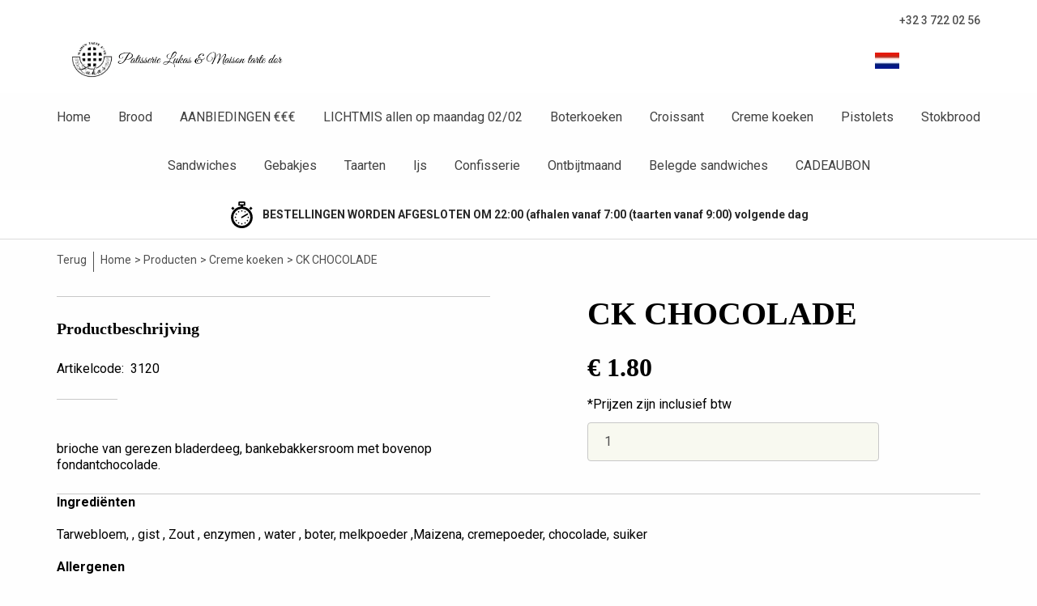

--- FILE ---
content_type: text/html; charset=UTF-8
request_url: https://www.maisontartedor.be/nl/creme-koeken/ck-chocolade-stuks/a-783-58
body_size: 8482
content:
<!DOCTYPE html>
<html lang="nl">
<head>
    <base href="https://www.maisontartedor.be/" />
    <meta name="viewport" content="width=device-width, initial-scale=1">
    <meta charset="utf-8" >
    
            <meta name="author" content="Patisserie Lukas" />
            <meta name="keywords" content="CK, CHOCOLADE, 3120" />
            <meta name="description" content="CK CHOCOLADE (3120)" />
            <meta name="rating" content="general" />
            <meta name='generator' content='LogiVert 8.19.0.5; Equinoxe 10.5.24' />
    
    <title>CK CHOCOLADE</title>

    <script src="/vendor/friendsofsymfony/jsrouting-bundle/Resources/public/js/router.min.js?h=5562f92c"></script>
    <script src="/js/routing?callback=fos.Router.setData" onload="Routing.setLocale('nl');"></script>
    <script src="https://cdnjs.cloudflare.com/ajax/libs/intl-messageformat/9.0.2/intl-messageformat.min.js" integrity="sha512-uGIOqaLIi8I30qAnPLfrEnecDDi08AcCrg7gzGp/XrDafLJl/NIilHwAm1Wl2FLiTSf10D5vM70108k3oMjK5Q==" crossorigin="anonymous"></script>
    <script src="/vendor/willdurand/js-translation-bundle/Resources/public/js/translator.min.js?h=731eab42"></script>
    <script src="https://www.maisontartedor.be/translations/messages?locales=nl,fr"></script>

    <script src="/assets/ads.js?h=e2cfb6ab"></script> <!-- Ad Bait Script. No actual ads! -->
    <script src="/assets/main.js?h=e7f17fc2"></script>

    <script type="module" src="https://unpkg.com/ionicons@latest/dist/ionicons/ionicons.esm.js" class="ionicons"></script>
    <script nomodule="" src="https://unpkg.com/ionicons@latest/dist/ionicons/ionicons.js" class="ionicons"></script>
    <link rel="preconnect" href="https://fonts.googleapis.com">
    <link rel="preconnect" href="https://fonts.gstatic.com" crossorigin>
    <link href="https://fonts.googleapis.com/css2?family=Roboto+Slab:wght@400;600;700&family=Roboto:wght@400;500;700&display=swap" rel="stylesheet">

    <script>
        // Set Currency Preferences
        Math.setPreferences({
            'precision': 2,
            'decimal_separator': '.',
            'thousands_separator': ',',
            'currency_before': '€ ',
            'currency_after': ''
        })
    </script>

    <link rel="icon" type="image/x-icon" href="/favicon.ico?h=2981decd" />
    <link href="/assets/main.css?h=0175dc7b" rel="stylesheet" type="text/css" />

                        <script>
                    window.dataLayer = window.dataLayer || [];window.dataLayer.push({
                        'event': 'consent_necessary'                    
                    });</script>
                    <script>
    window.dataLayer = window.dataLayer || [];
    window.dataLayer.enableGA4Ecommerce = false;
</script>
                    
            <script>
                (function(w,d,s,l,i){w[l]=w[l]||[];w[l].push({'gtm.start': new Date().getTime(),event:'gtm.js'});var f=d.getElementsByTagName(s)[0],
                    j=d.createElement(s),dl=l!='dataLayer'?'&l='+l:'';j.addEventListener('error',function() { document.getElementsByTagName('html')[0].classList.add('abl-detected');document.dispatchEvent(new CustomEvent('lv_gtm_ready', {detail: {status: 'error'}})); });j.addEventListener('load', function() { document.dispatchEvent(new Event('lv_gtm_ready', {detail: {status: 'ok'}}));});j.async=true;j.src=
                                              'https://www.googletagmanager.com/gtm.js?id='+i+dl;f.parentNode.insertBefore(j,f);
                })(window,document,'script','dataLayer','GTM-NPLG2MW2');
            </script>
                    <script src="/js/api.min.js?h=9a8857d6"></script>
                    <script>
document.addEventListener('DOMContentLoaded', function(el) {
    window.api = new Api("OTM0MzIwODM1NjU3MDE6Vm93TVNsWjdrV0M2Zkl4YnlZSw==", "https://www.maisontartedor.be");
});
</script>
            <script src="https://www.google.com/recaptcha/api.js?onload=recaptchaOnload&render=explicit" async defer onerror="document.getElementsByTagName('html')[0].classList.add('no-captcha')"></script></head>
<body >
    <div class="consent" id="consent">
    <consent-form
            :settings='{"necessary":true,"preferences":false,"statistics":false,"marketing":false}'
            :show="true"
            :toggle="false"
    >
    </consent-form>
</div>
                        
                <noscript>
                    <iframe src="https://www.googletagmanager.com/ns.html?id=GTM-NPLG2MW2"
                            height="0" width="0" style="display:none;visibility:hidden">
                    </iframe>
                </noscript>
            
            
                <header>
    <div id="topnav" class="top-nav">
        <div class="left">
                <ul class="nav navbar-nav " data-menu="3">
        
    </ul>

        </div>
        <div class="right">
                <ul class="nav navbar-nav " data-menu="4">
            <li class="menu_text ">
                    <span>
    <span class="lbl">        <a href="tel:+3237220256"> <ion-icon name="call"></ion-icon> +32 3 722 02 56</a>
        </span>
</span>
        
            </li>

    </ul>


        </div>
    </div>
    <div class="logobar">
        <a class="logo" href="/nl/">
            <img src="/images/cb_6.png?h=5fa17827" alt="Patisserie lukas - Amandino bv  Logo"/>
        </a>

        <div id="logo-nav">
                <ul class="nav navbar-nav " data-menu="2">
            <li class="menu_language_selection  dropdown">
                                <a href="#" class="children" role="button" aria-haspopup="true" aria-expanded="false" data-toggle="dropdown"
           id="language_dropdown">
            <img src="/images/NL_sflag.jpg?h=3bea33a3" alt="Nederlands" />
            <span class="menu_node_label">Nederlands</span>
        </a>
        <ul class="dropdown-menu" aria-labelledby="language_dropdown">
                                    <li>
                    <a href="/nl/creme-koeken/ck-chocolade-stuks/a-783-58">
                        <img src="/images/NL_sflag.jpg?h=3bea33a3" alt="Nederlands" /> Nederlands
                    </a>
                </li>
                            <li>
                    <a href="/fr/creme-koeken/ck-chocolade-stuks/a-783-58">
                        <img src="/images/FR_sflag.jpg?h=5d7398fd" alt="français" /> français
                    </a>
                </li>
            
                    
            </ul>

        
            </li>
    <li class="menu_my_account  dropdown">
                    <a href="/nl/inloggen" data-toggle="dropdown">
    <ion-icon src="/images/Account.svg?h=eed98d3c" alt="Mijn account"/>
</a>

        
                    <ul class="dropdown-menu">
                    <li class="">
                                        

<form method="post" action="/nl/inloggen">
    <div                     class="form-group" ><label class="control-label required" for="_username">Loginnaam</label><div class="input-container"><input type="text" id="_username" name="_username" required="required" class="form-control" />
    </div></div>
    <div                     class="form-group" ><label class="control-label required" for="_password">Wachtwoord</label><div class="input-container"><input type="password" id="_password" name="_password" required="required" class="form-control" />
    </div></div>

            <button type="submit" name="loginSubmit" class="btn btn-primary">Inloggen</button>
        <input type="hidden" name="_target_path" value="https://www.maisontartedor.be/index.php" />
    <input type="hidden" name="_csrf_token" value="1873165c86d50ebaa330e4287f7.2hBvUvppx-xSYHmfNUK2qaXfYLPUaG7bixrp7zfLLpU.klU3NZUNhIZgJkyyYSGAzcmOM-qZLiSjyHCIjlH8Ws-SYzc7iFvxvR0MMA" />
</form>

        
            </li>
    <li class="">
                    <a href="/nl/registreren">
    <span class="lbl">
            Registreren
            </span>
</a>
        
            </li>
    <li class="">
                    <a href="/nl/wachtwoord/vergeten">
    <span class="lbl">
            Wachtwoord vergeten?
            </span>
</a>
        
            </li>

            </ul>
            </li>
    <li class="menu_cart ">
                    <cart-menu-item v-bind:href="'/nl/winkelwagen/'" v-bind:counterMode="'articles'"></cart-menu-item>

        
            </li>

    </ul>


            <div id="mobile-menu-toggle" class="mobile-menu">
                <input type="checkbox" id="mobile-toggle-box" />
                <label for="mobile-toggle-box">
                    <ion-icon name="menu-outline" alt="Menu"></ion-icon>
                    <ion-icon name="close-outline" alt="Sluit"></ion-icon>
                </label>
                    <ul class="nav navbar-nav " data-menu="7">
            <li class="menu_catalog  dropdown">
                    <div class="title">
    <a href="/nl/catalogus">
        <span class="lbl">                
            </span>
    </a>
</div>
<ul class="nav navbar-nav children">
        <li class=" dropdown">
                        <div class="title">
        <a href="/nl/brood/g-22">
            <span class="lbl">                    Brood
                </span>
        </a>
    </div>
    <ul class="nav navbar-nav children">
            <li class="">
                        <a href="/nl/brood/desembrood/g-10000002">
    <span class="lbl">
            Desembrood
            </span>
</a>

        
            </li>
    <li class="">
                        <a href="/nl/brood/grof-brood/g-10000003">
    <span class="lbl">
            Grof brood
            </span>
</a>

        
            </li>
    <li class="">
                        <a href="/nl/brood/wit-brood/g-10000004">
    <span class="lbl">
            Wit brood
            </span>
</a>

        
            </li>
    <li class="">
                        <a href="/nl/brood/speciaal-brood/g-10000005">
    <span class="lbl">
            Speciaal brood
            </span>
</a>

        
            </li>
    <li class="">
                        <a href="/nl/brood/zoete-broden/g-10000006">
    <span class="lbl">
            Zoete broden
            </span>
</a>

        
            </li>

    </ul>

        
                    <span class="chevron"><ion-icon name="chevron-forward-outline" alt="&#9657;"></ion-icon></span>
            <ul class="dropdown-menu">
                    <li class="">
                        <a href="/nl/brood/desembrood/g-10000002">
    <span class="lbl">
            Desembrood
            </span>
</a>

        
            </li>
    <li class="">
                        <a href="/nl/brood/grof-brood/g-10000003">
    <span class="lbl">
            Grof brood
            </span>
</a>

        
            </li>
    <li class="">
                        <a href="/nl/brood/wit-brood/g-10000004">
    <span class="lbl">
            Wit brood
            </span>
</a>

        
            </li>
    <li class="">
                        <a href="/nl/brood/speciaal-brood/g-10000005">
    <span class="lbl">
            Speciaal brood
            </span>
</a>

        
            </li>
    <li class="">
                        <a href="/nl/brood/zoete-broden/g-10000006">
    <span class="lbl">
            Zoete broden
            </span>
</a>

        
            </li>

            </ul>
            </li>
    <li class=" dropdown">
                        <div class="title">
        <a href="/nl/aanbiedingen-eee/g-75">
            <span class="lbl">                    AANBIEDINGEN &euro;&euro;&euro;
                </span>
        </a>
    </div>
    <ul class="nav navbar-nav children">
            <li class="">
                        <a href="/nl/aanbiedingen-eee/ijs-taarten-25/g-10000053">
    <span class="lbl">
            IJS TAARTEN - 25%
            </span>
</a>

        
            </li>
    <li class="">
                        <a href="/nl/aanbiedingen-eee/pistolets-party-allen-op-woensdag/g-10000054">
    <span class="lbl">
            PISTOLETS PARTY allen op WOENSDAG
            </span>
</a>

        
            </li>

    </ul>

        
                    <span class="chevron"><ion-icon name="chevron-forward-outline" alt="&#9657;"></ion-icon></span>
            <ul class="dropdown-menu">
                    <li class="">
                        <a href="/nl/aanbiedingen-eee/ijs-taarten-25/g-10000053">
    <span class="lbl">
            IJS TAARTEN - 25%
            </span>
</a>

        
            </li>
    <li class="">
                        <a href="/nl/aanbiedingen-eee/pistolets-party-allen-op-woensdag/g-10000054">
    <span class="lbl">
            PISTOLETS PARTY allen op WOENSDAG
            </span>
</a>

        
            </li>

            </ul>
            </li>
    <li class="">
                        <a href="/nl/lichtmis-allen-op-maandag-02-02/g-74">
    <span class="lbl">
            LICHTMIS allen op maandag 02/02
            </span>
</a>

        
            </li>
    <li class="">
                        <a href="/nl/boterkoeken/g-21">
    <span class="lbl">
            Boterkoeken
            </span>
</a>

        
            </li>
    <li class="">
                        <a href="/nl/croissant/g-59">
    <span class="lbl">
            Croissant
            </span>
</a>

        
            </li>
    <li class="">
                        <a href="/nl/creme-koeken/g-58">
    <span class="lbl">
            Creme koeken
            </span>
</a>

        
            </li>
    <li class="">
                        <a href="/nl/pistolets/g-25">
    <span class="lbl">
            Pistolets
            </span>
</a>

        
            </li>
    <li class="">
                        <a href="/nl/stokbrood/g-57">
    <span class="lbl">
            Stokbrood
            </span>
</a>

        
            </li>
    <li class="">
                        <a href="/nl/sandwiches/g-56">
    <span class="lbl">
            Sandwiches
            </span>
</a>

        
            </li>
    <li class="">
                        <a href="/nl/gebakjes/g-61">
    <span class="lbl">
            Gebakjes
            </span>
</a>

        
            </li>
    <li class=" dropdown">
                        <div class="title">
        <a href="/nl/taarten/g-28">
            <span class="lbl">                    Taarten
                </span>
        </a>
    </div>
    <ul class="nav navbar-nav children">
            <li class="">
                        <a href="/nl/taarten/drooggebak-taarten/g-10000010">
    <span class="lbl">
            Drooggebak taarten
            </span>
</a>

        
            </li>
    <li class="">
                        <a href="/nl/taarten/luxe-taarten/g-10000025">
    <span class="lbl">
            Luxe taarten
            </span>
</a>

        
            </li>

    </ul>

        
                    <span class="chevron"><ion-icon name="chevron-forward-outline" alt="&#9657;"></ion-icon></span>
            <ul class="dropdown-menu">
                    <li class="">
                        <a href="/nl/taarten/drooggebak-taarten/g-10000010">
    <span class="lbl">
            Drooggebak taarten
            </span>
</a>

        
            </li>
    <li class="">
                        <a href="/nl/taarten/luxe-taarten/g-10000025">
    <span class="lbl">
            Luxe taarten
            </span>
</a>

        
            </li>

            </ul>
            </li>
    <li class=" dropdown">
                        <div class="title">
        <a href="/nl/ijs/g-62">
            <span class="lbl">                    Ijs
                </span>
        </a>
    </div>
    <ul class="nav navbar-nav children">
            <li class="">
                        <a href="/nl/ijs/ijs-per-liter/g-10000030">
    <span class="lbl">
            IJS per liter
            </span>
</a>

        
            </li>
    <li class="">
                        <a href="/nl/ijs/ijs-potjes/g-10000045">
    <span class="lbl">
            IJS POTJES
            </span>
</a>

        
            </li>
    <li class="">
                        <a href="/nl/ijs/ijs-lolly/g-10000046">
    <span class="lbl">
            IJS LOLLY
            </span>
</a>

        
            </li>

    </ul>

        
                    <span class="chevron"><ion-icon name="chevron-forward-outline" alt="&#9657;"></ion-icon></span>
            <ul class="dropdown-menu">
                    <li class="">
                        <a href="/nl/ijs/ijs-per-liter/g-10000030">
    <span class="lbl">
            IJS per liter
            </span>
</a>

        
            </li>
    <li class="">
                        <a href="/nl/ijs/ijs-potjes/g-10000045">
    <span class="lbl">
            IJS POTJES
            </span>
</a>

        
            </li>
    <li class="">
                        <a href="/nl/ijs/ijs-lolly/g-10000046">
    <span class="lbl">
            IJS LOLLY
            </span>
</a>

        
            </li>

            </ul>
            </li>
    <li class=" dropdown">
                        <div class="title">
        <a href="/nl/confisserie/g-24">
            <span class="lbl">                    Confisserie
                </span>
        </a>
    </div>
    <ul class="nav navbar-nav children">
            <li class="">
                        <a href="/nl/confisserie/confituur/g-10000014">
    <span class="lbl">
            Confituur
            </span>
</a>

        
            </li>
    <li class="">
                        <a href="/nl/confisserie/koekjes/g-10000026">
    <span class="lbl">
            Koekjes
            </span>
</a>

        
            </li>
    <li class="">
                        <a href="/nl/confisserie/chocolade/g-10000027">
    <span class="lbl">
            Chocolade
            </span>
</a>

        
            </li>
    <li class="">
                        <a href="/nl/confisserie/granola/g-10000047">
    <span class="lbl">
            Granola
            </span>
</a>

        
            </li>
    <li class="">
                        <a href="/nl/confisserie/sap-koffie/g-10000048">
    <span class="lbl">
            Sap/Koffie
            </span>
</a>

        
            </li>

    </ul>

        
                    <span class="chevron"><ion-icon name="chevron-forward-outline" alt="&#9657;"></ion-icon></span>
            <ul class="dropdown-menu">
                    <li class="">
                        <a href="/nl/confisserie/confituur/g-10000014">
    <span class="lbl">
            Confituur
            </span>
</a>

        
            </li>
    <li class="">
                        <a href="/nl/confisserie/koekjes/g-10000026">
    <span class="lbl">
            Koekjes
            </span>
</a>

        
            </li>
    <li class="">
                        <a href="/nl/confisserie/chocolade/g-10000027">
    <span class="lbl">
            Chocolade
            </span>
</a>

        
            </li>
    <li class="">
                        <a href="/nl/confisserie/granola/g-10000047">
    <span class="lbl">
            Granola
            </span>
</a>

        
            </li>
    <li class="">
                        <a href="/nl/confisserie/sap-koffie/g-10000048">
    <span class="lbl">
            Sap/Koffie
            </span>
</a>

        
            </li>

            </ul>
            </li>
    <li class="">
                        <a href="/nl/ontbijtmaand/g-60">
    <span class="lbl">
            Ontbijtmaand
            </span>
</a>

        
            </li>
    <li class="">
                        <a href="/nl/belegde-sandwiches/g-71">
    <span class="lbl">
            Belegde sandwiches
            </span>
</a>

        
            </li>
    <li class="">
                        <a href="/nl/cadeaubon/g-72">
    <span class="lbl">
            CADEAUBON
            </span>
</a>

        
            </li>

</ul>
        
                    <ul class="dropdown-menu">
                    <li class=" dropdown">
                        <div class="title">
        <a href="/nl/brood/g-22">
            <span class="lbl">                    Brood
                </span>
        </a>
    </div>
    <ul class="nav navbar-nav children">
            <li class="">
                        <a href="/nl/brood/desembrood/g-10000002">
    <span class="lbl">
            Desembrood
            </span>
</a>

        
            </li>
    <li class="">
                        <a href="/nl/brood/grof-brood/g-10000003">
    <span class="lbl">
            Grof brood
            </span>
</a>

        
            </li>
    <li class="">
                        <a href="/nl/brood/wit-brood/g-10000004">
    <span class="lbl">
            Wit brood
            </span>
</a>

        
            </li>
    <li class="">
                        <a href="/nl/brood/speciaal-brood/g-10000005">
    <span class="lbl">
            Speciaal brood
            </span>
</a>

        
            </li>
    <li class="">
                        <a href="/nl/brood/zoete-broden/g-10000006">
    <span class="lbl">
            Zoete broden
            </span>
</a>

        
            </li>

    </ul>

        
                    <span class="chevron"><ion-icon name="chevron-forward-outline" alt="&#9657;"></ion-icon></span>
            <ul class="dropdown-menu">
                    <li class="">
                        <a href="/nl/brood/desembrood/g-10000002">
    <span class="lbl">
            Desembrood
            </span>
</a>

        
            </li>
    <li class="">
                        <a href="/nl/brood/grof-brood/g-10000003">
    <span class="lbl">
            Grof brood
            </span>
</a>

        
            </li>
    <li class="">
                        <a href="/nl/brood/wit-brood/g-10000004">
    <span class="lbl">
            Wit brood
            </span>
</a>

        
            </li>
    <li class="">
                        <a href="/nl/brood/speciaal-brood/g-10000005">
    <span class="lbl">
            Speciaal brood
            </span>
</a>

        
            </li>
    <li class="">
                        <a href="/nl/brood/zoete-broden/g-10000006">
    <span class="lbl">
            Zoete broden
            </span>
</a>

        
            </li>

            </ul>
            </li>
    <li class=" dropdown">
                        <div class="title">
        <a href="/nl/aanbiedingen-eee/g-75">
            <span class="lbl">                    AANBIEDINGEN &euro;&euro;&euro;
                </span>
        </a>
    </div>
    <ul class="nav navbar-nav children">
            <li class="">
                        <a href="/nl/aanbiedingen-eee/ijs-taarten-25/g-10000053">
    <span class="lbl">
            IJS TAARTEN - 25%
            </span>
</a>

        
            </li>
    <li class="">
                        <a href="/nl/aanbiedingen-eee/pistolets-party-allen-op-woensdag/g-10000054">
    <span class="lbl">
            PISTOLETS PARTY allen op WOENSDAG
            </span>
</a>

        
            </li>

    </ul>

        
                    <span class="chevron"><ion-icon name="chevron-forward-outline" alt="&#9657;"></ion-icon></span>
            <ul class="dropdown-menu">
                    <li class="">
                        <a href="/nl/aanbiedingen-eee/ijs-taarten-25/g-10000053">
    <span class="lbl">
            IJS TAARTEN - 25%
            </span>
</a>

        
            </li>
    <li class="">
                        <a href="/nl/aanbiedingen-eee/pistolets-party-allen-op-woensdag/g-10000054">
    <span class="lbl">
            PISTOLETS PARTY allen op WOENSDAG
            </span>
</a>

        
            </li>

            </ul>
            </li>
    <li class="">
                        <a href="/nl/lichtmis-allen-op-maandag-02-02/g-74">
    <span class="lbl">
            LICHTMIS allen op maandag 02/02
            </span>
</a>

        
            </li>
    <li class="">
                        <a href="/nl/boterkoeken/g-21">
    <span class="lbl">
            Boterkoeken
            </span>
</a>

        
            </li>
    <li class="">
                        <a href="/nl/croissant/g-59">
    <span class="lbl">
            Croissant
            </span>
</a>

        
            </li>
    <li class="">
                        <a href="/nl/creme-koeken/g-58">
    <span class="lbl">
            Creme koeken
            </span>
</a>

        
            </li>
    <li class="">
                        <a href="/nl/pistolets/g-25">
    <span class="lbl">
            Pistolets
            </span>
</a>

        
            </li>
    <li class="">
                        <a href="/nl/stokbrood/g-57">
    <span class="lbl">
            Stokbrood
            </span>
</a>

        
            </li>
    <li class="">
                        <a href="/nl/sandwiches/g-56">
    <span class="lbl">
            Sandwiches
            </span>
</a>

        
            </li>
    <li class="">
                        <a href="/nl/gebakjes/g-61">
    <span class="lbl">
            Gebakjes
            </span>
</a>

        
            </li>
    <li class=" dropdown">
                        <div class="title">
        <a href="/nl/taarten/g-28">
            <span class="lbl">                    Taarten
                </span>
        </a>
    </div>
    <ul class="nav navbar-nav children">
            <li class="">
                        <a href="/nl/taarten/drooggebak-taarten/g-10000010">
    <span class="lbl">
            Drooggebak taarten
            </span>
</a>

        
            </li>
    <li class="">
                        <a href="/nl/taarten/luxe-taarten/g-10000025">
    <span class="lbl">
            Luxe taarten
            </span>
</a>

        
            </li>

    </ul>

        
                    <span class="chevron"><ion-icon name="chevron-forward-outline" alt="&#9657;"></ion-icon></span>
            <ul class="dropdown-menu">
                    <li class="">
                        <a href="/nl/taarten/drooggebak-taarten/g-10000010">
    <span class="lbl">
            Drooggebak taarten
            </span>
</a>

        
            </li>
    <li class="">
                        <a href="/nl/taarten/luxe-taarten/g-10000025">
    <span class="lbl">
            Luxe taarten
            </span>
</a>

        
            </li>

            </ul>
            </li>
    <li class=" dropdown">
                        <div class="title">
        <a href="/nl/ijs/g-62">
            <span class="lbl">                    Ijs
                </span>
        </a>
    </div>
    <ul class="nav navbar-nav children">
            <li class="">
                        <a href="/nl/ijs/ijs-per-liter/g-10000030">
    <span class="lbl">
            IJS per liter
            </span>
</a>

        
            </li>
    <li class="">
                        <a href="/nl/ijs/ijs-potjes/g-10000045">
    <span class="lbl">
            IJS POTJES
            </span>
</a>

        
            </li>
    <li class="">
                        <a href="/nl/ijs/ijs-lolly/g-10000046">
    <span class="lbl">
            IJS LOLLY
            </span>
</a>

        
            </li>

    </ul>

        
                    <span class="chevron"><ion-icon name="chevron-forward-outline" alt="&#9657;"></ion-icon></span>
            <ul class="dropdown-menu">
                    <li class="">
                        <a href="/nl/ijs/ijs-per-liter/g-10000030">
    <span class="lbl">
            IJS per liter
            </span>
</a>

        
            </li>
    <li class="">
                        <a href="/nl/ijs/ijs-potjes/g-10000045">
    <span class="lbl">
            IJS POTJES
            </span>
</a>

        
            </li>
    <li class="">
                        <a href="/nl/ijs/ijs-lolly/g-10000046">
    <span class="lbl">
            IJS LOLLY
            </span>
</a>

        
            </li>

            </ul>
            </li>
    <li class=" dropdown">
                        <div class="title">
        <a href="/nl/confisserie/g-24">
            <span class="lbl">                    Confisserie
                </span>
        </a>
    </div>
    <ul class="nav navbar-nav children">
            <li class="">
                        <a href="/nl/confisserie/confituur/g-10000014">
    <span class="lbl">
            Confituur
            </span>
</a>

        
            </li>
    <li class="">
                        <a href="/nl/confisserie/koekjes/g-10000026">
    <span class="lbl">
            Koekjes
            </span>
</a>

        
            </li>
    <li class="">
                        <a href="/nl/confisserie/chocolade/g-10000027">
    <span class="lbl">
            Chocolade
            </span>
</a>

        
            </li>
    <li class="">
                        <a href="/nl/confisserie/granola/g-10000047">
    <span class="lbl">
            Granola
            </span>
</a>

        
            </li>
    <li class="">
                        <a href="/nl/confisserie/sap-koffie/g-10000048">
    <span class="lbl">
            Sap/Koffie
            </span>
</a>

        
            </li>

    </ul>

        
                    <span class="chevron"><ion-icon name="chevron-forward-outline" alt="&#9657;"></ion-icon></span>
            <ul class="dropdown-menu">
                    <li class="">
                        <a href="/nl/confisserie/confituur/g-10000014">
    <span class="lbl">
            Confituur
            </span>
</a>

        
            </li>
    <li class="">
                        <a href="/nl/confisserie/koekjes/g-10000026">
    <span class="lbl">
            Koekjes
            </span>
</a>

        
            </li>
    <li class="">
                        <a href="/nl/confisserie/chocolade/g-10000027">
    <span class="lbl">
            Chocolade
            </span>
</a>

        
            </li>
    <li class="">
                        <a href="/nl/confisserie/granola/g-10000047">
    <span class="lbl">
            Granola
            </span>
</a>

        
            </li>
    <li class="">
                        <a href="/nl/confisserie/sap-koffie/g-10000048">
    <span class="lbl">
            Sap/Koffie
            </span>
</a>

        
            </li>

            </ul>
            </li>
    <li class="">
                        <a href="/nl/ontbijtmaand/g-60">
    <span class="lbl">
            Ontbijtmaand
            </span>
</a>

        
            </li>
    <li class="">
                        <a href="/nl/belegde-sandwiches/g-71">
    <span class="lbl">
            Belegde sandwiches
            </span>
</a>

        
            </li>
    <li class="">
                        <a href="/nl/cadeaubon/g-72">
    <span class="lbl">
            CADEAUBON
            </span>
</a>

        
            </li>

            </ul>
            </li>
    <li class="menu_text ">
                    <span>
    <span class="lbl">        BESTELLINGEN WORDEN AFGESLOTEN OM 22:00 (afhalen vanaf 7:00 (taarten vanaf 9:00) volgende dag
        </span>
</span>
        
            </li>

    </ul>

            </div>
        </div>
    </div>
    <nav class="navbar">
            <ul class="nav navbar-nav " data-menu="1">
            <li class="menu_homepage ">
                    <a href="/nl/">
    <span class="lbl">
            Home
            </span>
</a>
        
            </li>
    <li class=" dropdown">
                    <a href="/nl/brood/g-22">
    <span class="lbl">
            Brood
            </span>
</a>
        
                    <ul class="dropdown-menu">
                    <li class="">
                    <a href="/nl/brood/desembrood/g-10000002">
    <span class="lbl">
            Desembrood
            </span>
</a>
        
            </li>
    <li class="">
                    <a href="/nl/brood/grof-brood/g-10000003">
    <span class="lbl">
            Grof brood
            </span>
</a>
        
            </li>
    <li class="">
                    <a href="/nl/brood/wit-brood/g-10000004">
    <span class="lbl">
            Wit brood
            </span>
</a>
        
            </li>
    <li class="">
                    <a href="/nl/brood/speciaal-brood/g-10000005">
    <span class="lbl">
            Speciaal brood
            </span>
</a>
        
            </li>
    <li class="">
                    <a href="/nl/brood/zoete-broden/g-10000006">
    <span class="lbl">
            Zoete broden
            </span>
</a>
        
            </li>

            </ul>
            </li>
    <li class=" dropdown">
                    <a href="/nl/aanbiedingen-eee/g-75">
    <span class="lbl">
            AANBIEDINGEN &euro;&euro;&euro;
            </span>
</a>
        
                    <ul class="dropdown-menu">
                    <li class="">
                    <a href="/nl/aanbiedingen-eee/ijs-taarten-25/g-10000053">
    <span class="lbl">
            IJS TAARTEN - 25%
            </span>
</a>
        
            </li>
    <li class="">
                    <a href="/nl/aanbiedingen-eee/pistolets-party-allen-op-woensdag/g-10000054">
    <span class="lbl">
            PISTOLETS PARTY allen op WOENSDAG
            </span>
</a>
        
            </li>

            </ul>
            </li>
    <li class="">
                    <a href="/nl/lichtmis-allen-op-maandag-02-02/g-74">
    <span class="lbl">
            LICHTMIS allen op maandag 02/02
            </span>
</a>
        
            </li>
    <li class="">
                    <a href="/nl/boterkoeken/g-21">
    <span class="lbl">
            Boterkoeken
            </span>
</a>
        
            </li>
    <li class="">
                    <a href="/nl/croissant/g-59">
    <span class="lbl">
            Croissant
            </span>
</a>
        
            </li>
    <li class="">
                    <a href="/nl/creme-koeken/g-58">
    <span class="lbl">
            Creme koeken
            </span>
</a>
        
            </li>
    <li class="">
                    <a href="/nl/pistolets/g-25">
    <span class="lbl">
            Pistolets
            </span>
</a>
        
            </li>
    <li class="">
                    <a href="/nl/stokbrood/g-57">
    <span class="lbl">
            Stokbrood
            </span>
</a>
        
            </li>
    <li class="">
                    <a href="/nl/sandwiches/g-56">
    <span class="lbl">
            Sandwiches
            </span>
</a>
        
            </li>
    <li class="">
                    <a href="/nl/gebakjes/g-61">
    <span class="lbl">
            Gebakjes
            </span>
</a>
        
            </li>
    <li class=" dropdown">
                    <a href="/nl/taarten/g-28">
    <span class="lbl">
            Taarten
            </span>
</a>
        
                    <ul class="dropdown-menu">
                    <li class="">
                    <a href="/nl/taarten/drooggebak-taarten/g-10000010">
    <span class="lbl">
            Drooggebak taarten
            </span>
</a>
        
            </li>
    <li class="">
                    <a href="/nl/taarten/luxe-taarten/g-10000025">
    <span class="lbl">
            Luxe taarten
            </span>
</a>
        
            </li>

            </ul>
            </li>
    <li class=" dropdown">
                    <a href="/nl/ijs/g-62">
    <span class="lbl">
            Ijs
            </span>
</a>
        
                    <ul class="dropdown-menu">
                    <li class="">
                    <a href="/nl/ijs/ijs-per-liter/g-10000030">
    <span class="lbl">
            IJS per liter
            </span>
</a>
        
            </li>
    <li class="">
                    <a href="/nl/ijs/ijs-potjes/g-10000045">
    <span class="lbl">
            IJS POTJES
            </span>
</a>
        
            </li>
    <li class="">
                    <a href="/nl/ijs/ijs-lolly/g-10000046">
    <span class="lbl">
            IJS LOLLY
            </span>
</a>
        
            </li>

            </ul>
            </li>
    <li class=" dropdown">
                    <a href="/nl/confisserie/g-24">
    <span class="lbl">
            Confisserie
            </span>
</a>
        
                    <ul class="dropdown-menu">
                    <li class="">
                    <a href="/nl/confisserie/confituur/g-10000014">
    <span class="lbl">
            Confituur
            </span>
</a>
        
            </li>
    <li class="">
                    <a href="/nl/confisserie/koekjes/g-10000026">
    <span class="lbl">
            Koekjes
            </span>
</a>
        
            </li>
    <li class="">
                    <a href="/nl/confisserie/chocolade/g-10000027">
    <span class="lbl">
            Chocolade
            </span>
</a>
        
            </li>
    <li class="">
                    <a href="/nl/confisserie/granola/g-10000047">
    <span class="lbl">
            Granola
            </span>
</a>
        
            </li>
    <li class="">
                    <a href="/nl/confisserie/sap-koffie/g-10000048">
    <span class="lbl">
            Sap/Koffie
            </span>
</a>
        
            </li>

            </ul>
            </li>
    <li class="">
                    <a href="/nl/ontbijtmaand/g-60">
    <span class="lbl">
            Ontbijtmaand
            </span>
</a>
        
            </li>
    <li class="">
                    <a href="/nl/belegde-sandwiches/g-71">
    <span class="lbl">
            Belegde sandwiches
            </span>
</a>
        
            </li>
    <li class="">
                    <a href="/nl/cadeaubon/g-72">
    <span class="lbl">
            CADEAUBON
            </span>
</a>
        
            </li>

    </ul>

    </nav>
    <div class="infobar">    <ul class="nav navbar-nav " data-menu="6">
            <li class="menu_text same-day">
                    <span>
    <span class="lbl">        BESTELLINGEN WORDEN AFGESLOTEN OM 22:00 (afhalen vanaf 7:00 (taarten vanaf 9:00) volgende dag
        </span>
</span>
        
            </li>

    </ul>
</div>

    <div id="notification-wrapper">
        <notification-container></notification-container>
    </div>
    </header>

    
    <main id="main" class="article_show">
        <div class="notification-wrapper container">
            <notification-container container_id="persistent"></notification-container>
        </div>

            <div id="breadcrumb_container">
                    <ol class="breadcrumb back internal">
    <li>
        <a class="link-primary" href="javascript:history.back()">
            <ion-icon name="chevron-back-outline" alt="&#9657;"></ion-icon>
            Terug
        </a>
    </li>
</ol>                <ol class="breadcrumb" itemscope itemtype="http://schema.org/BreadcrumbList"><li itemprop="itemListElement" itemscope itemtype="http://schema.org/ListItem"
                        ><a href="/nl/"
                       itemprop="item"                    ><span itemprop="name">Home</span></a><meta itemprop="position" content="1" /></li><li itemprop="itemListElement" itemscope itemtype="http://schema.org/ListItem"
                        ><a href="/nl/catalogus"
                       itemprop="item"                    ><span itemprop="name">Producten</span></a><meta itemprop="position" content="2" /></li><li itemprop="itemListElement" itemscope itemtype="http://schema.org/ListItem"
                        ><a href="/nl/creme-koeken/g-58"
                       itemprop="item"                    ><span itemprop="name">Creme koeken</span></a><meta itemprop="position" content="3" /></li><li itemprop="itemListElement" itemscope itemtype="http://schema.org/ListItem"
                        class="active"><span itemprop="name">CK CHOCOLADE</span><meta itemprop="position" content="4" /></li></ol>
    </div>
            <div class='lv_article'>
        <div class="left">
                <div id="slider-container">
        <div id="image-container">
            <lightbox :images="article.pictures.lightbox"></lightbox>
        </div>
    </div>


                            <div class="specification">
                    <h4>Productbeschrijving</h4>
                                                                                    <div class="article-code">
                            <span class="lbl">Artikelcode</span>:&nbsp;
                            <span class="code">3120</span>
                        </div>
                                    </div>
            
                                        <div
        class="widget-column  shortmemo"
            >
                        <div class="widget-container " layout="1">
                                            <div class="widget widget_html" id="m7o1JNxJ" type="html">
                                <div>brioche van gerezen bladerdeeg, bankebakkersroom met bovenop fondantchocolade.</div>
                </div>
                        </div>

            </div>

    

                        

                        

                        
        </div>
        <div class="right summary">
            <div class="product-title">
                
                <h1>CK CHOCOLADE</h1>
            </div>
            
            <div class="mobile" v-if="is_mobile">
                    <div id="slider-container">
        <div id="image-container">
            <lightbox :images="article.pictures.lightbox"></lightbox>
        </div>
    </div>

            </div>

                        <div class="price" v-if="!article.hide_price">
            
        <h2 id="articlePrice" v-text="Math.toPrice(typeof article.unit_price === 'undefined' ? article.unitPrice : article.unit_price)">€ 1.80</h2>
        <p class="vat">*Prijzen zijn inclusief btw</p>
        <p class="price_once" v-if="typeof article.price_once !== 'undefined' && article.price_once !== 0" v-text="Translator.trans('article.price.once') + ' ' + Math.toPrice(article.price_once, 2, true, true)"></p>

        
                <p class="small"></p>
    
    
    </div>


                        
                        
                        


                                        <form name="article_order_form" method="post" action="/nl/winkelwagen/toevoegen?id=783">
                
                
                <div class="input-container"><input type="hidden" id="article_order_form_id" name="article_order_form[id]" class="id" value="783" />
    </div>
                <div class="orderBox">
                    
                    
                                            <article-quantity-widget
                            :article="article"
                            :field_name="'article_order_form[quantity]'"
                            ref="quantity"
                            v-if="!article.cart_disabled"
                        >
                            <div class="input-container"><input type="text" id="article_order_form_quantity" name="article_order_form[quantity]" required="required" class="prod_qty" step="1" min="1" data-min-amount="1" max="999999999" data-max-amount="999999999" value="1" />
    </div>
                        </article-quantity-widget>
                    
                    <Orderbutton ref="order" :disabled="article.cart_disabled" v-if="!article.cart_disabled"></Orderbutton>
                    <restock-button v-if="article.restock_mail"></restock-button>
                </div>
                <div class="input-container"><input type="hidden" id="article_order_form__token" name="article_order_form[_token]" value="d17db35afc21dc0f4b21377.NsD9cMO-T1sgRteXAvYL_dDmfKLIiAaSmeB6nWsuzTg.dfmHHYbpfhoTMJDVa89Gt-XLFOeZsVLz4IEl1AhWgXYbo60It44hOUZ2ng" />
    </div>

                </form>
            
                        
            <!-- Common Injectieblok -->

            <div class="mobile">
                                                <div
        class="widget-column  shortmemo"
            >
                        <div class="widget-container " layout="1">
                                            <div class="widget widget_html" id="m7o1JNxJ" type="html">
                                <div>brioche van gerezen bladerdeeg, bankebakkersroom met bovenop fondantchocolade.</div>
                </div>
                        </div>

            </div>

    

                                

                                

                                
            </div>
        </div>
        <div class="full-page">
                        
                                        <div id="longMemo" class="panel">
                                            <div class="row widget-container-main">
                                                                <div
        class="widget-column  "
            >
                        <div class="widget-container " layout="1">
                                            <div class="widget widget_html" id="NvrgCYtm" type="html">
                                <div><b>Ingredi&euml;nten</b></div>
<div><br></div>
<div>Tarwebloem, , gist , Zout , enzymen , water , boter, melkpoeder ,Maizena, cremepoeder, chocolade, suiker </div>
<div><br></div>
<div><b>Allergenen</b></div>
<div><br></div>
<div>Tarwe, Melk</div>
                </div>
                        </div>

            </div>

                                                    </div>
                                    </div>
            
                        
            
                                </div>
    </div>

    <restock-form ref="restock_form">
    <form name="restock" method="post">
        <div                     class="form-group" ><label class="control-label required" for="restock_email">E-mail</label><div class="input-container"><input type="email" id="restock_email" name="restock[email]" required="required" />
    </div></div><div                     class="form-group" ><label class="hideDefault control-label required" for="restock_captcha">Captcha</label>    <div class="g-recaptcha" data-theme="light" data-size="invisible"
             data-type="image" data-sitekey="6LfOt7oUAAAAABy-xQSPR0rjBppQLmOrFVPlDpnn" data-callback="onReCaptchaSuccess" data-badge="inline"></div><div class="recaptcha-unavailable alert alert-warning">De Captcha-controle kan niet worden ingeladen</div><noscript><div style="width: 302px; height: 352px;"><div style="width: 302px; height: 352px; position: relative;"><div style="width: 302px; height: 352px; position: absolute;"><iframe src="https://www.google.com/recaptcha/api/fallback?k=6LfOt7oUAAAAABy-xQSPR0rjBppQLmOrFVPlDpnn"
                                style="width: 302px; height:352px; border-style: none; overflow: hidden;"
                        ></iframe></div><div style="width: 250px; height: 80px; position: absolute; border-style: none; bottom: 21px; left: 25px; margin: 0; padding: 0; right: 25px;"><textarea id="restock_captcha" name="captcha"
                                    class="g-recaptcha-response"
                                    style="width: 250px; height: 80px; border: 1px solid #c1c1c1; margin: 0; padding: 0; resize: none;"
                          ></textarea></div></div></div></noscript></div><button type="submit" class="btn btn-primary">Houd me op de hoogte</button>
    <div class="input-container"><input type="hidden" id="restock_id" name="restock[id]" />
    </div><div class="input-container"><input type="hidden" id="restock_locale" name="restock[locale]" />
    </div><div class="input-container"><input type="hidden" id="restock__token" name="restock[_token]" value="9.YCqSOjapNSx6SgKqJNr6QOjzL3mR-dSPsIQ6JvHpEZA.BUnWU1XLQBQMZ3XEQYCDIdrHWzHrmpb_1ssIUKOTR_FVRcIJestlTgMoZQ" />
    </div></form>
</restock-form>
    </main>

            <footer>
            <div class="foot-widgets">
                                <div class="widget-column " >
                <div class="widget-container foot-widgets" layout="6">
                    <div class="widget widget_catalog" type="catalog" >
                                            <h4>Collectie</h4>
                                        <ul class="menu">
            <li>
            <a href="/nl/brood/g-22"
               class="list-group-item active">
                Brood
            </a>
        </li>
            <li>
            <a href="/nl/aanbiedingen-eee/g-75"
               class="list-group-item active">
                AANBIEDINGEN &euro;&euro;&euro;
            </a>
        </li>
            <li>
            <a href="/nl/lichtmis-allen-op-maandag-02-02/g-74"
               class="list-group-item active">
                LICHTMIS allen op maandag 02/02
            </a>
        </li>
            <li>
            <a href="/nl/boterkoeken/g-21"
               class="list-group-item active">
                Boterkoeken
            </a>
        </li>
            <li>
            <a href="/nl/croissant/g-59"
               class="list-group-item active">
                Croissant
            </a>
        </li>
            <li>
            <a href="/nl/creme-koeken/g-58"
               class="list-group-item active">
                Creme koeken
            </a>
        </li>
            <li>
            <a href="/nl/pistolets/g-25"
               class="list-group-item active">
                Pistolets
            </a>
        </li>
            <li>
            <a href="/nl/stokbrood/g-57"
               class="list-group-item active">
                Stokbrood
            </a>
        </li>
            <li>
            <a href="/nl/sandwiches/g-56"
               class="list-group-item active">
                Sandwiches
            </a>
        </li>
            <li>
            <a href="/nl/gebakjes/g-61"
               class="list-group-item active">
                Gebakjes
            </a>
        </li>
            <li>
            <a href="/nl/taarten/g-28"
               class="list-group-item active">
                Taarten
            </a>
        </li>
            <li>
            <a href="/nl/ijs/g-62"
               class="list-group-item active">
                Ijs
            </a>
        </li>
            <li>
            <a href="/nl/confisserie/g-24"
               class="list-group-item active">
                Confisserie
            </a>
        </li>
            <li>
            <a href="/nl/ontbijtmaand/g-60"
               class="list-group-item active">
                Ontbijtmaand
            </a>
        </li>
            <li>
            <a href="/nl/belegde-sandwiches/g-71"
               class="list-group-item active">
                Belegde sandwiches
            </a>
        </li>
            <li>
            <a href="/nl/cadeaubon/g-72"
               class="list-group-item active">
                CADEAUBON
            </a>
        </li>
    </ul>
            </div>
                    <div class="widget widget_content" type="content" position="BOTTOM" >
                                            <h4>Informatie</h4>
                                        <ul class="menu">
            <li>
            <a href="/nl/weetjes/c-26">
                Weetjes
            </a>
        </li>
            <li>
            <a href="/nl/grondstoffen/c-28">
                Grondstoffen
            </a>
        </li>
            <li>
            <a href="/nl/duurzaamheid/c-29">
                Duurzaamheid
            </a>
        </li>
            <li>
            <a href="/nl/over-ons/c-24">
                Over Ons
            </a>
        </li>
    </ul>            </div>
                    <div class="widget widget_contact contact" shopname="true" country="true" socials="true" type="contact" content_id="24" content_page="-" >
                                            <h4>Contactgegevens</h4>
                                        <address>
    <strong>maisontartedor.com</strong><br />    Eindestraat 15<br />
     9111 Belsele<br />
    Belgium<br /></address>
<ion-icon name="call"></ion-icon> +32 3 722 02 56<br />
<ion-icon name="mail"></ion-icon> bestellingen@maisontartedor.com<br />
    <p class="body">
        <a href="/nl/-/c-24">Neem contact met ons op!</a>
    </p>


    <div class="social-inline">
            <ul class="menu social">
                    <li class="facebook">
                <a href="https://www.facebook.com/bakkerLukas" title="Facebook" target="_blank">
                    <ion-icon name="logo-facebook"></ion-icon>
                </a>
            </li>
                    <li class="instagram">
                <a href="https://www.instagram.com/maison_tarte_dor" title="Instagram" target="_blank">
                    <ion-icon name="logo-instagram"></ion-icon>
                </a>
            </li>
            </ul>
    </div>
            </div>
            </div>

        </div>

                    </div>
        <div class="footmenu">
            <ul class="nav navbar-nav " data-menu="5">
            <li class="menu_text copyright">
                    <span>
    <span class="lbl">        
        </span>
</span>
        
            </li>

    </ul>

    </div>
</footer>
    
        <div id="cart-popup" class="modal fade" aria-labelledby="cartTitle" role="dialog">
    <div class="modal-dialog modal-lg" role="document">
        <div class="modal-content">
            <div class="modal-header">
                <button
                    class="close"
                    aria-label="Sluit"
                    type="button"
                        >
                    <span aria-hidden="true">&times;</span>
                </button>
                <h4 class="modal-title" id="cartTitle">
                    <a href="/nl/winkelwagen/">Winkelwagen</a>
                </h4>
            </div>
            <div class="modal-body">
                <div class="cart-container">
                <Cart class="cart" :cart="cart" :notifications="messages"></Cart>
                </div>
            </div>
            <div class="modal-footer">
                <button type="button" class="btn btn-default close">
                    Sluit
                </button>
                <a href="/nl/winkelwagen/" class="btn btn-default">
                    Naar winkelwagen</a>
                <a
                    href="/nl/afrekenen"
                    class="btn btn-primary"
                    v-if="cart.canBeOrdered && cart.total_items > 0"
                        >
                    Bestellen
                </a>
            </div>
        </div>
    </div>
</div>

    

    
        
    
    <script>
                window.article = {"id":783,"quantity":1,"description":"CK CHOCOLADE","measure":"","unit_price":1.79999978,"unit_price_exvat":1.698113,"unit_price_incvat":1.79999978,"recommended_price":0,"price":1.79999978,"price_exvat":1.698113,"price_incvat":1.79999978,"vat":3,"vat_percentage":6,"urlitem":"ck-chocolade","primaryGroup":58,"articleCodes":["3120",""],"barcode":null,"weight":0,"specification":"","title":"CK CHOCOLADE","min_qty":1,"max_qty":999999999,"step_size":1,"step_precision":0,"canBeOrderedFromGrid":true,"including_vat":true,"hide_price":false,"fixed_order_qty":false,"cart_disabled":false,"badge":"","cartText":"","restock_mail":false,"pictures":{"zoom":"https:\/\/www.maisontartedor.be\/data\/articles\/images\/zoom\/m_783.jpeg?h=b748e3ff","big":"https:\/\/www.maisontartedor.be\/data\/articles\/images\/big\/b_783.jpeg?h=b4431c2f","small":"https:\/\/www.maisontartedor.be\/data\/articles\/images\/small\/s_783.jpeg?h=2604500d","mini":"https:\/\/www.maisontartedor.be\/data\/articles\/images\/mini\/m_783.jpeg?h=44200f19","lightbox":false},"permalink":"https:\/\/www.maisontartedor.be\/nl\/creme-koeken\/ck-chocolade\/a-783-58","availability":[],"premium":false};
        window.reviews = {"count":0,"rating":0,"reviews":[]};
        window.wishlists = false;
        
        // Push the Main Image as first Lightbox Image
        let image = {
            'small': window.article.pictures.big || window.article.pictures.small,
            'big': window.article.pictures.zoom || window.article.pictures.big || window.article.pictures.small
        };
        if(Array.isArray(window.article.pictures.lightbox)) {
            window.article.pictures.lightbox.unshift(image);
        } else {
            window.article.pictures.lightbox = [image];
        }
    </script>
    </body>
</html>


--- FILE ---
content_type: text/css
request_url: https://www.maisontartedor.be/assets/main.css?h=0175dc7b
body_size: 30098
content:
@import url(https://fonts.googleapis.com/css2?family=Roboto:wght@300;400;500;700&display=swap);
@import url(https://fonts.googleapis.com/css2?family=Frank Ruhl Libre:wght@300;500;700);
.sl-spinner{border-style:solid;-webkit-transform:translateZ(0);-ms-transform:translateZ(0);transform:translateZ(0);animation-iteration-count:infinite;animation-timing-function:linear;border-radius:50%;width:30px;height:30px}@keyframes forward{0%{-webkit-transform:rotate(0deg);transform:rotate(0deg)}100%{-webkit-transform:rotate(360deg);transform:rotate(360deg)}}@keyframes backward{0%{-webkit-transform:rotate(0deg);transform:rotate(0deg)}100%{-webkit-transform:rotate(360deg);transform:rotate(-360deg)}}
.hooper-slide {
  flex-shrink: 0;
  height: 100%;
  margin: 0;
  padding: 0;
  list-style: none;
}
.hooper-progress {
  position: absolute;
  top: 0;
  right: 0;
  left: 0;
  height: 4px;
  background-color: #efefef;
}
.hooper-progress-inner {
  height: 100%;
  background-color: #4285f4;
  transition: 300ms;
}
.hooper-pagination {
  position: absolute;
  bottom: 0;
  right: 50%;
  transform: translateX(50%);
  display: flex;
  padding: 5px 10px;
}
.hooper-indicators {
  display: flex;
  list-style: none;
  margin: 0;
  padding: 0;
}
.hooper-indicator:hover,
.hooper-indicator.is-active {
  background-color: #4285f4;
}
.hooper-indicator {
  margin: 0 2px;
  width: 12px;
  height: 4px;
  border-radius: 4px;
  border: none;
  padding: 0;
  background-color: #fff;
  cursor: pointer;
}
.hooper-pagination.is-vertical {
  bottom: auto;
  right: 0;
  top: 50%;
  transform: translateY(-50%);
}
.hooper-pagination.is-vertical .hooper-indicators {
  flex-direction: column;
}
.hooper-pagination.is-vertical .hooper-indicator {
  width: 6px;
}
.hooper-next,
.hooper-prev {
  background-color: transparent;
  border: none;
  padding: 1em;
  position: absolute;
  top: 50%;
  transform: translateY(-50%);
  cursor: pointer;
}
.hooper-next.is-disabled,
.hooper-prev.is-disabled {
  opacity: 0.3;
  cursor: not-allowed;
}
.hooper-next {
  right: 0;
}
.hooper-prev {
  left: 0;
}
.hooper-navigation.is-vertical .hooper-next {
  top: auto;
  bottom: 0;
  transform: initial;
}
.hooper-navigation.is-vertical .hooper-prev {
  top: 0;
  bottom: auto;
  right: 0;
  left: auto;
  transform: initial;
}
.hooper-navigation.is-rtl .hooper-prev {
  left: auto;
  right: 0;
}
.hooper-navigation.is-rtl .hooper-next {
  right: auto;
  left: 0;
}
.hooper {
  position: relative;
  box-sizing: border-box;
  width: 100%;
  height: 200px;
}
.hooper * {
  box-sizing: border-box;
}
.hooper-list {
  overflow: hidden;
  width: 100%;
  height: 100%;
}
.hooper-track {
  display: flex;
  box-sizing: border-box;
  width: 100%;
  height: 100%;
  padding: 0;
  margin: 0;
}
.hooper.is-vertical .hooper-track {
  flex-direction: column;
  height: 200px;
}

.hooper.is-rtl {
  direction: rtl;
}

.hooper-sr-only {
  position: absolute;
  width: 1px;
  height: 1px;
  padding: 0;
  margin: -1px;
  overflow: hidden;
  clip: rect(0, 0, 0, 0);
  border: 0;
}
*{box-sizing:border-box}@keyframes gradientBG{0%{background-position:0 50%}50%{background-position:100% 50%}100%{background-position:0 50%}}ion-icon{vertical-align:middle}body{font-family:"Roboto",sans-serif;font-size:16px;line-height:1.25em;margin:0;background:#fefefe}body.mobile-menu-open{overflow:hidden}.sr-only{display:none}@media speech{.sr-only{display:block}}a,.inline-menu>.menu-item,a:focus,a:hover{text-decoration:none}a.link-underline,.inline-menu>.link-underline.menu-item,a.link-underline:hover,a.link-underline:focus{text-decoration:underline}a.disabled,.inline-menu>.disabled.menu-item,a.disabled:hover,a.disabled:focus,a:disabled,.inline-menu>.menu-item:disabled,a:disabled:hover,a:disabled:focus,a[disabled],.inline-menu>[disabled].menu-item,a[disabled]:hover,a[disabled]:focus{text-decoration:none;cursor:not-allowed}h1,.h1{font-size:40px;line-height:1.1em;font-family:"Frank Ruhl Libre",serif;font-weight:bold}@media all and (max-width: 767.98px){h1,.h1{font-size:28px}}h1.eyebrow,.lv_content div.header h1.title,.h1.eyebrow,.lv_content div.header .h1.title{margin:0}h2,.h2{font-size:32px;line-height:1.1em;font-family:"Frank Ruhl Libre",serif;font-weight:bold}@media all and (max-width: 767.98px){h2,.h2{font-size:26px}}h2.eyebrow,.lv_content div.header h2.title,.h2.eyebrow,.lv_content div.header .h2.title{margin:0}h3,.h3,.lv_checkout_confirm div.order div.cart h4,.lv_article>.right .mobile h4{font-size:24px;line-height:28px;font-family:"Frank Ruhl Libre",serif;font-weight:bold}h3.eyebrow,.lv_content div.header h3.title,.h3.eyebrow,.lv_content div.header .h3.title,.lv_checkout_confirm div.order div.cart h4.eyebrow,.lv_checkout_confirm div.order div.cart .lv_content div.header h4.title,.lv_content div.header .lv_checkout_confirm div.order div.cart h4.title,.lv_article>.right .mobile h4.eyebrow,.lv_article>.right .mobile .lv_content div.header h4.title,.lv_content div.header .lv_article>.right .mobile h4.title{margin:0}h4,.h4,.lv_content div.content .widget-container.intro .widget_html:first-of-type{font-size:20px;line-height:24px;font-family:"Frank Ruhl Libre",serif;font-weight:bold}@media all and (max-width: 767.98px){h4,.h4,.lv_content div.content .widget-container.intro .widget_html:first-of-type{font-size:16px}}h5,.h5,.variants .prod>.right span.title,div.lv_checkout fieldset>legend{font-size:18px;line-height:24px;font-family:"Roboto",sans-serif;font-weight:300}@media all and (max-width: 767.98px){h5,.h5,.variants .prod>.right span.title,div.lv_checkout fieldset>legend{font-size:16px}}h6,.h6,.lv_wishlists .wishlist-item .name{font-size:16px;line-height:20px;font-family:"Roboto",sans-serif;font-weight:300}blockquote{font-size:24px;line-height:1.33em;font-family:"Frank Ruhl Libre",serif;margin:1em 40px}@media all and (max-width: 767.98px){blockquote{font-size:20px;line-height:1.4em;margin:1em 0}}.eyebrow,.lv_content div.header .title{font-size:12px;line-height:16px;font-family:"Roboto",sans-serif;text-transform:uppercase;color:#505050}.eyebrow+h1,.lv_content div.header .title+h1,.eyebrow+.h1,.lv_content div.header .title+.h1,.eyebrow+h2,.lv_content div.header .title+h2,.eyebrow+.h2,.lv_content div.header .title+.h2,.eyebrow+h3,.lv_content div.header .title+h3,.eyebrow+.h3,.lv_content div.header .title+.h3,.lv_checkout_confirm div.order div.cart .eyebrow+h4,.lv_checkout_confirm div.order div.cart .lv_content div.header .title+h4,.lv_content div.header .lv_checkout_confirm div.order div.cart .title+h4,.lv_article>.right .mobile .eyebrow+h4,.eyebrow+h4,.lv_content div.header .title+h4,.eyebrow+.h4,.lv_content div.content .widget-container.intro .eyebrow+.widget_html:first-of-type,.lv_content div.header .title+.h4,.lv_content div.header div.content .widget-container.intro .title+.widget_html:first-of-type,.lv_content div.content .widget-container.intro div.header .title+.widget_html:first-of-type,.eyebrow+h5,.lv_content div.header .title+h5,.eyebrow+.h5,.variants .prod>.right .eyebrow+span.title,.lv_content div.header .title+.h5,.lv_content div.header .variants .prod>.right .title+span.title,.variants .prod>.right .lv_content div.header .title+span.title,div.lv_checkout fieldset>.eyebrow+legend,div.lv_checkout .lv_content div.header fieldset>.title+legend,.lv_content div.header div.lv_checkout fieldset>.title+legend,.eyebrow+h6,.lv_content div.header .title+h6,.eyebrow+.h6,.lv_wishlists .wishlist-item .eyebrow+.name,.lv_content div.header .title+.h6,.lv_content div.header .lv_wishlists .wishlist-item .title+.name,.lv_wishlists .wishlist-item .lv_content div.header .title+.name{margin-top:0}.h1-primary,.h2-primary,.h3-primary,.h4-primary,.h5-primary,.h6-primary{color:#e1c340}.h1-secondary,.h2-secondary,.h3-secondary,.h4-secondary,.h5-secondary,.h6-secondary{color:#414141}h2+h2{margin-top:-0.83em}.small,aside .widget_cart .cart-container .item .measure,footer div.foot-widgets .widget_cart .cart-container .item .measure,.altPriceDisplay,.lv_checkout_confirm .cart .cart-footer .vat-table .vat-row>span,div.lv_checkout .cart .cart-footer .vat-table .vat-row>span,.lv_article>.right.summary div.price span.premium,.lv_article>.right.summary div.price p.premium{font-size:.75em}iframe{max-width:100%}img{max-width:100%;height:auto}.hideDefault{display:none}.rtl{direction:rtl}.vdp-datepicker{position:relative;text-align:left;box-sizing:border-box}.vdp-datepicker__calendar{background:#fff;border:1px solid #ccc;position:absolute;width:300px;z-index:10000}.vdp-datepicker__calendar>div{background:#fff;width:298px}.vdp-datepicker__calendar .today{background-color:#eee}.vdp-datepicker__calendar *{box-sizing:border-box}.vdp-datepicker__calendar.vdp-datepicker__calendar--inline{position:static}.vdp-datepicker__calendar button{background:inherit;text-align:center}.vdp-datepicker__calendar button:disabled{color:#ddd}.vdp-datepicker__calendar header{display:flex;height:40px;justify-content:space-between}.vdp-datepicker__calendar header button{border:none}.vdp-datepicker__calendar header button:hover:not(:disabled){background:#eee}.vdp-datepicker__calendar header button.vdp-datepicker__up{color:#000;flex-grow:5}.vdp-datepicker__calendar header .prev,.vdp-datepicker__calendar header .next{flex-grow:1;max-height:40px;position:relative}.vdp-datepicker__calendar header .prev .default,.vdp-datepicker__calendar header .next .default{display:flex;text-indent:-10000px}.vdp-datepicker__calendar header .prev .default:after,.vdp-datepicker__calendar header .next .default:after{border:6px solid rgba(0,0,0,0);content:"";left:50%;position:absolute;top:50%;transform:translateX(-50%) translateY(-50%)}.vdp-datepicker__calendar header .prev.rtl,.vdp-datepicker__calendar header .next.rtl{transform:rotate(180deg)}.vdp-datepicker__calendar header .prev .default:after{border-right:10px solid #000;margin-left:-5px}.vdp-datepicker__calendar header .prev:disabled .default:after{border-right:10px solid #ddd}.vdp-datepicker__calendar header .next .default:after{border-left:10px solid #000;margin-left:5px}.vdp-datepicker__calendar header .next:disabled .default:after{border-left:10px solid #ddd}.vdp-datepicker__calendar .cell{border:1px solid rgba(0,0,0,0);display:inline-block;height:40px;padding:0 5px;position:relative;text-align:center;vertical-align:middle;width:14.2857142857%}.vdp-datepicker__calendar .cell:not(.blank):not(.disabled).day,.vdp-datepicker__calendar .cell:not(.blank):not(.disabled).month,.vdp-datepicker__calendar .cell:not(.blank):not(.disabled).year{cursor:pointer}.vdp-datepicker__calendar .cell:not(.blank):not(.disabled).day:hover,.vdp-datepicker__calendar .cell:not(.blank):not(.disabled).month:hover,.vdp-datepicker__calendar .cell:not(.blank):not(.disabled).year:hover{border:1px solid #4bd}.vdp-datepicker__calendar .cell:not(.blank):not(.disabled).day:focus,.vdp-datepicker__calendar .cell:not(.blank):not(.disabled).month:focus,.vdp-datepicker__calendar .cell:not(.blank):not(.disabled).year:focus{z-index:1}.vdp-datepicker__calendar .cell.selected{background:#4bd;color:#104756}.vdp-datepicker__calendar .cell.selected:hover{background:#4bd}.vdp-datepicker__calendar .cell.selected.highlighted{background:#4bd}.vdp-datepicker__calendar .cell.highlighted{background:#cae5ed;color:#104756}.vdp-datepicker__calendar .cell.highlighted.disabled{color:#accad2}.vdp-datepicker__calendar .cell.muted{color:#757575}.vdp-datepicker__calendar .cell.muted.selected{color:#104756}.vdp-datepicker__calendar .cell.muted.disabled:not(.selected){color:#ddd}.vdp-datepicker__calendar .cell.muted.disabled:not(.selected).highlighted{color:#accad2}.vdp-datepicker__calendar .day-header span{display:inline-block;font-size:75%;height:40px;line-height:40px;padding:0 5px;text-align:center;vertical-align:middle;white-space:nowrap;width:14.2857142857%}.vdp-datepicker__calendar .month,.vdp-datepicker__calendar .year{width:33.333%}.vdp-datepicker__calendar .picker-view{width:inherit}.vdp-datepicker__calendar .picker-view .cells-wrapper{overflow:hidden;position:relative}.vdp-datepicker__calendar .picker-view .cells-wrapper .picker-cells{transition:all 250ms ease-in-out}.vdp-datepicker__calendar .picker-view .slide-right-enter-active{top:0}.vdp-datepicker__calendar .picker-view .slide-right-leave-active{position:absolute;top:0}.vdp-datepicker__calendar .picker-view .slide-right-enter{transform:translate(100%, 0)}.vdp-datepicker__calendar .picker-view .slide-right-leave-to{transform:translate(-100%, 0)}.vdp-datepicker__calendar .picker-view .slide-left-enter-active{top:0}.vdp-datepicker__calendar .picker-view .slide-left-leave-active{position:absolute;top:0}.vdp-datepicker__calendar .picker-view .slide-left-enter{transform:translate(-100%, 0)}.vdp-datepicker__calendar .picker-view .slide-left-leave-to{transform:translate(100%, 0)}.toggle-enter-active,.toggle-leave-active{transition:all 250ms ease}.toggle-enter,.toggle-leave-to{opacity:0}.view-leave-active{position:absolute}.view-enter-active,.view-leave-active{transition:all 250ms ease}.view-enter,.view-leave-to{opacity:0}.vdp-datepicker__clear-button,.vdp-datepicker__calendar-button{border:none;font-style:normal}.vdp-datepicker__clear-button.input-group-prepend,.vdp-datepicker__clear-button.input-group-append,.vdp-datepicker__calendar-button.input-group-prepend,.vdp-datepicker__calendar-button.input-group-append{padding:0}.hooper{height:auto}.vue-slider-disabled{opacity:.5;cursor:not-allowed}.vue-slider-rail{background-color:#a0a0a0;border-radius:15px}.vue-slider-process{background-color:#e1c340;border-radius:15px}.vue-slider-mark{z-index:4}.vue-slider-mark:first-child .vue-slider-mark-step,.vue-slider-mark:last-child .vue-slider-mark-step{display:none}.vue-slider-mark-step{width:100%;height:100%;border-radius:50%;background-color:rgba(0,0,0,.16)}.vue-slider-mark-label{font-size:14px;white-space:nowrap}.vue-slider-dot-handle{cursor:pointer;width:100%;height:100%;border-radius:50%;background-color:#fff;box-sizing:border-box;box-shadow:.5px .5px 2px 1px rgba(0,0,0,.32)}.vue-slider-dot-handle-focus{box-shadow:0px 0px 1px 2px rgba(225,195,64,.36)}.vue-slider-dot-handle-disabled{cursor:not-allowed;background-color:#ccc}.vue-slider-dot-tooltip-inner{font-size:14px;white-space:nowrap;padding:2px 5px;min-width:20px;text-align:center;color:#fff;border-radius:5px;border-color:#e1c340;background-color:#e1c340;box-sizing:content-box}.vue-slider-dot-tooltip-inner::after{content:"";position:absolute}.vue-slider-dot-tooltip-inner-top::after{top:100%;left:50%;transform:translate(-50%, 0);height:0;width:0;border-color:rgba(0,0,0,0);border-style:solid;border-width:5px;border-top-color:inherit}.vue-slider-dot-tooltip-inner-bottom::after{bottom:100%;left:50%;transform:translate(-50%, 0);height:0;width:0;border-color:rgba(0,0,0,0);border-style:solid;border-width:5px;border-bottom-color:inherit}.vue-slider-dot-tooltip-inner-left::after{left:100%;top:50%;transform:translate(0, -50%);height:0;width:0;border-color:rgba(0,0,0,0);border-style:solid;border-width:5px;border-left-color:inherit}.vue-slider-dot-tooltip-inner-right::after{right:100%;top:50%;transform:translate(0, -50%);height:0;width:0;border-color:rgba(0,0,0,0);border-style:solid;border-width:5px;border-right-color:inherit}.vue-slider-dot-tooltip-wrapper{opacity:0;transition:all .3s}.vue-slider-dot-tooltip-wrapper-show{opacity:1}.vue-slider-process{background-color:#0d0d0d}.vue-slider{height:2px}.vue-slider-dot{width:30px;height:30px}.vue-slider-dot .vue-slider-dot-handle:not(.vue-slider-dot-handle-focus){box-shadow:0px 15px 15px 0 rgba(0,0,0,.05),0px 5px 3px 0 rgba(0,0,0,.15)}.lSSlideOuter{overflow:hidden;-webkit-touch-callout:none;-webkit-user-select:none;-khtml-user-select:none;-moz-user-select:none;-ms-user-select:none;user-select:none}.lightSlider:before,.lightSlider:after{content:" ";display:table}.lightSlider{overflow:hidden;margin:0}.lSSlideWrapper{max-width:100%;overflow:hidden;position:relative}.lSSlideWrapper>.lightSlider:after{clear:both}.lSSlideWrapper .lSSlide{-webkit-transform:translate(0px, 0px);-ms-transform:translate(0px, 0px);transform:translate(0px, 0px);-webkit-transition:all 1s;-webkit-transition-property:-webkit-transform,height;-moz-transition-property:-moz-transform,height;transition-property:transform,height;-webkit-transition-duration:inherit !important;transition-duration:inherit !important;-webkit-transition-timing-function:inherit !important;transition-timing-function:inherit !important}.lSSlideWrapper .lSFade{position:relative}.lSSlideWrapper .lSFade>*{position:absolute !important;top:0;left:0;z-index:9;margin-right:0;width:100%}.lSSlideWrapper.usingCss .lSFade>*{opacity:0;-webkit-transition-delay:0s;transition-delay:0s;-webkit-transition-duration:inherit !important;transition-duration:inherit !important;-webkit-transition-property:opacity;transition-property:opacity;-webkit-transition-timing-function:inherit !important;transition-timing-function:inherit !important}.lSSlideWrapper .lSFade>*.active{z-index:10}.lSSlideWrapper.usingCss .lSFade>*.active{opacity:1}.lSSlideOuter .lSPager.lSpg{margin:10px 0 0;padding:0;text-align:center}.lSSlideOuter .lSPager.lSpg>li{cursor:pointer;display:inline-block;padding:0 5px}.lSSlideOuter .lSPager.lSpg>li a,.lSSlideOuter .lSPager.lSpg>li .inline-menu>.menu-item{background-color:#222;border-radius:30px;display:inline-block;height:8px;overflow:hidden;text-indent:-999em;width:8px;position:relative;z-index:99;-webkit-transition:all .5s linear 0s;transition:all .5s linear 0s}.lSSlideOuter .lSPager.lSpg>li:hover a,.lSSlideOuter .lSPager.lSpg>li:hover .inline-menu>.menu-item,.lSSlideOuter .lSPager.lSpg>li.active a,.lSSlideOuter .lSPager.lSpg>li.active .inline-menu>.menu-item{background-color:#428bca}.lSSlideOuter .media{opacity:.8}.lSSlideOuter .media.active{opacity:1}.lSSlideOuter .lSPager.lSGallery{list-style:none outside none;padding-left:0;margin:0;overflow:hidden;transform:translate3d(0px, 0px, 0px);-moz-transform:translate3d(0px, 0px, 0px);-ms-transform:translate3d(0px, 0px, 0px);-webkit-transform:translate3d(0px, 0px, 0px);-o-transform:translate3d(0px, 0px, 0px);-webkit-transition-property:-webkit-transform;-moz-transition-property:-moz-transform;-webkit-touch-callout:none;-webkit-user-select:none;-khtml-user-select:none;-moz-user-select:none;-ms-user-select:none;user-select:none}.lSSlideOuter .lSPager.lSGallery li{overflow:hidden;-webkit-transition:border-radius .12s linear 0s .35s linear 0s;transition:border-radius .12s linear 0s .35s linear 0s}.lSSlideOuter .lSPager.lSGallery li.active,.lSSlideOuter .lSPager.lSGallery li:hover{border-radius:5px}.lSSlideOuter .lSPager.lSGallery img{display:block;height:auto;max-width:100%}.lSSlideOuter .lSPager.lSGallery:before,.lSSlideOuter .lSPager.lSGallery:after{content:" ";display:table}.lSSlideOuter .lSPager.lSGallery:after{clear:both}.lSAction>a,.inline-menu.lSAction>.menu-item{width:32px;display:block;top:50%;height:32px;cursor:pointer;position:absolute;z-index:99;margin-top:-16px;opacity:.5;-webkit-transition:opacity .35s linear 0s;transition:opacity .35s linear 0s}.lSAction>a:hover,.inline-menu.lSAction>.menu-item:hover{opacity:1}.lSAction>.lSPrev{background-position:0 0;left:10px}.lSAction>.lSNext{background-position:-32px 0;right:10px}.lSAction>a.disabled,.inline-menu.lSAction>.disabled.menu-item{pointer-events:none}.cS-hidden{height:1px;opacity:0;filter:alpha(opacity=0);overflow:hidden}.lSSlideOuter.vertical{position:relative}.lSSlideOuter.vertical.noPager{padding-right:0px !important}.lSSlideOuter.vertical .lSGallery{position:absolute !important;right:0;top:0}.lSSlideOuter.vertical .lightSlider>*{width:100% !important;max-width:none !important}.lSSlideOuter.vertical .lSAction>a,.lSSlideOuter.vertical .inline-menu.lSAction>.menu-item{left:50%;margin-left:-14px;margin-top:0}.lSSlideOuter.vertical .lSAction>.lSNext{background-position:31px -31px;bottom:10px;top:auto}.lSSlideOuter.vertical .lSAction>.lSPrev{background-position:0 -31px;bottom:auto;top:10px}.lSSlideOuter.lSrtl{direction:rtl}.lSSlideOuter .lightSlider,.lSSlideOuter .lSPager{padding-left:0;list-style:none outside none}.lSSlideOuter.lSrtl .lightSlider,.lSSlideOuter.lSrtl .lSPager{padding-right:0}.lSSlideOuter .lightSlider>*,.lSSlideOuter .lSGallery li{float:left}.lSSlideOuter.lSrtl .lightSlider>*,.lSSlideOuter.lSrtl .lSGallery li{float:right !important}@-webkit-keyframes rightEnd{0%{left:0}50%{left:-15px}100%{left:0}}@keyframes rightEnd{0%{left:0}50%{left:-15px}100%{left:0}}@-webkit-keyframes topEnd{0%{top:0}50%{top:-15px}100%{top:0}}@keyframes topEnd{0%{top:0}50%{top:-15px}100%{top:0}}@-webkit-keyframes leftEnd{0%{left:0}50%{left:15px}100%{left:0}}@keyframes leftEnd{0%{left:0}50%{left:15px}100%{left:0}}@-webkit-keyframes bottomEnd{0%{bottom:0}50%{bottom:-15px}100%{bottom:0}}@keyframes bottomEnd{0%{bottom:0}50%{bottom:-15px}100%{bottom:0}}.lSSlideOuter .rightEnd{-webkit-animation:rightEnd .3s;animation:rightEnd .3s;position:relative}.lSSlideOuter .leftEnd{-webkit-animation:leftEnd .3s;animation:leftEnd .3s;position:relative}.lSSlideOuter.vertical .rightEnd{-webkit-animation:topEnd .3s;animation:topEnd .3s;position:relative}.lSSlideOuter.vertical .leftEnd{-webkit-animation:bottomEnd .3s;animation:bottomEnd .3s;position:relative}.lSSlideOuter.lSrtl .rightEnd{-webkit-animation:leftEnd .3s;animation:leftEnd .3s;position:relative}.lSSlideOuter.lSrtl .leftEnd{-webkit-animation:rightEnd .3s;animation:rightEnd .3s;position:relative}.lightSlider.lsGrab>*{cursor:-webkit-grab;cursor:-moz-grab;cursor:-o-grab;cursor:-ms-grab;cursor:grab}.lightSlider.lsGrabbing>*{cursor:move;cursor:-webkit-grabbing;cursor:-moz-grabbing;cursor:-o-grabbing;cursor:-ms-grabbing;cursor:grabbing}.btn,main>.lv_tags ul.tags>li>a,main>.lv_tags ul.tags>li.inline-menu>.menu-item,main>.lv_article ul.tags>li>a,main>.lv_article ul.tags>li.inline-menu>.menu-item{font-family:"Roboto",sans-serif;font-size:16px;line-height:1.25;font-weight:bold;color:#505050;background-color:#f8f9f0;border:1px solid rgba(0,0,0,0)}.btn:focus,main>.lv_tags ul.tags>li>a:focus,main>.lv_tags ul.tags>li.inline-menu>.menu-item:focus,main>.lv_article ul.tags>li>a:focus,main>.lv_article ul.tags>li.inline-menu>.menu-item:focus,.btn:hover,main>.lv_tags ul.tags>li>a:hover,main>.lv_tags ul.tags>li.inline-menu>.menu-item:hover,main>.lv_article ul.tags>li>a:hover,main>.lv_article ul.tags>li.inline-menu>.menu-item:hover,.btn:active,main>.lv_tags ul.tags>li>a:active,main>.lv_tags ul.tags>li.inline-menu>.menu-item:active,main>.lv_article ul.tags>li>a:active,main>.lv_article ul.tags>li.inline-menu>.menu-item:active,.btn.active,main>.lv_tags ul.tags>li>a.active,main>.lv_tags ul.tags>li.inline-menu>.active.menu-item,main>.lv_article ul.tags>li>a.active,main>.lv_article ul.tags>li.inline-menu>.active.menu-item{background-color:#f0f2de}.btn:disabled,main>.lv_tags ul.tags>li>a:disabled,main>.lv_tags ul.tags>li.inline-menu>.menu-item:disabled,main>.lv_article ul.tags>li>a:disabled,main>.lv_article ul.tags>li.inline-menu>.menu-item:disabled,.btn.disabled,main>.lv_tags ul.tags>li>a.disabled,main>.lv_tags ul.tags>li.inline-menu>.disabled.menu-item,main>.lv_article ul.tags>li>a.disabled,main>.lv_article ul.tags>li.inline-menu>.disabled.menu-item{background-color:#fff;box-shadow:none}.btn.btn-outline,main>.lv_tags ul.tags>li>a,main>.lv_tags ul.tags>li.inline-menu>.menu-item,main>.lv_article ul.tags>li>a,main>.lv_article ul.tags>li.inline-menu>.menu-item{background-color:#f8f9f0;border-color:#c8c8c8;color:#505050}.btn.btn-outline:focus,main>.lv_tags ul.tags>li>a:focus,main>.lv_tags ul.tags>li.inline-menu>.menu-item:focus,main>.lv_article ul.tags>li>a:focus,main>.lv_article ul.tags>li.inline-menu>.menu-item:focus,.btn.btn-outline:hover,main>.lv_tags ul.tags>li>a:hover,main>.lv_tags ul.tags>li.inline-menu>.menu-item:hover,main>.lv_article ul.tags>li>a:hover,main>.lv_article ul.tags>li.inline-menu>.menu-item:hover,.btn.btn-outline:active,main>.lv_tags ul.tags>li>a:active,main>.lv_tags ul.tags>li.inline-menu>.menu-item:active,main>.lv_article ul.tags>li>a:active,main>.lv_article ul.tags>li.inline-menu>.menu-item:active,.btn.btn-outline.active,main>.lv_tags ul.tags>li>a.active,main>.lv_tags ul.tags>li.inline-menu>.active.menu-item,main>.lv_article ul.tags>li>a.active,main>.lv_article ul.tags>li.inline-menu>.active.menu-item{background-color:#eee}.btn.btn-outline:disabled,main>.lv_tags ul.tags>li>a:disabled,main>.lv_tags ul.tags>li.inline-menu>.menu-item:disabled,main>.lv_article ul.tags>li>a:disabled,main>.lv_article ul.tags>li.inline-menu>.menu-item:disabled,.btn.btn-outline.disabled,main>.lv_tags ul.tags>li>a.disabled,main>.lv_tags ul.tags>li.inline-menu>.disabled.menu-item,main>.lv_article ul.tags>li>a.disabled,main>.lv_article ul.tags>li.inline-menu>.disabled.menu-item{background-color:#f8f9f0 !important;border-color:#fff;color:#999}.btn.btn-outline.loading,main>.lv_tags ul.tags>li>a.loading,main>.lv_tags ul.tags>li.inline-menu>.loading.menu-item,main>.lv_article ul.tags>li>a.loading,main>.lv_article ul.tags>li.inline-menu>.loading.menu-item{background:linear-gradient(to right, #f8f9f0, #dcdcdc, #f8f9f0);background-size:400% 400%;animation:gradientBG 3s ease infinite}.btn.btn-lg,main>.lv_tags ul.tags>li>a.btn-lg,main>.lv_tags ul.tags>li.inline-menu>.btn-lg.menu-item,main>.lv_article ul.tags>li>a.btn-lg,main>.lv_article ul.tags>li.inline-menu>.btn-lg.menu-item{font-size:18px;line-height:1.33}.btn.btn-sm,main>.lv_tags ul.tags>li>a,main>.lv_tags ul.tags>li.inline-menu>.menu-item,main>.lv_article ul.tags>li>a,main>.lv_article ul.tags>li.inline-menu>.menu-item{font-size:14px;line-height:1}.btn.btn-primary,main>.lv_tags ul.tags>li>a,main>.lv_tags ul.tags>li.inline-menu>.menu-item,main>.lv_article ul.tags>li>a,main>.lv_article ul.tags>li.inline-menu>.menu-item,main.newsletter .lv_account button.btn[type=submit],main.newsletter .lv_account main>.lv_tags ul.tags>li.inline-menu>button[type=submit].menu-item,main.newsletter .lv_account main>.lv_article ul.tags>li.inline-menu>button[type=submit].menu-item,main.newsletter_signup .lv_account button.btn[type=submit],main.newsletter_signup .lv_account main>.lv_tags ul.tags>li.inline-menu>button[type=submit].menu-item,main.newsletter_signup .lv_account main>.lv_article ul.tags>li.inline-menu>button[type=submit].menu-item,main.newsletter_unsubscribe .lv_account button.btn[type=submit],main.newsletter_unsubscribe .lv_account main>.lv_tags ul.tags>li.inline-menu>button[type=submit].menu-item,main.newsletter_unsubscribe .lv_account main>.lv_article ul.tags>li.inline-menu>button[type=submit].menu-item,main.newsletter_unsubscribe_no_i18n .lv_account button.btn[type=submit],main.newsletter_unsubscribe_no_i18n .lv_account main>.lv_tags ul.tags>li.inline-menu>button[type=submit].menu-item,main.newsletter_unsubscribe_no_i18n .lv_account main>.lv_article ul.tags>li.inline-menu>button[type=submit].menu-item{transition:background-color 250ms ease;color:#f8f9f0;background-color:#0d0d0d;border:1px solid rgba(0,0,0,0)}.btn.btn-primary:focus,main>.lv_tags ul.tags>li>a:focus,main>.lv_tags ul.tags>li.inline-menu>.menu-item:focus,main>.lv_article ul.tags>li>a:focus,main>.lv_article ul.tags>li.inline-menu>.menu-item:focus,main.newsletter .lv_account button.btn[type=submit]:focus,main.newsletter .lv_account main>.lv_tags ul.tags>li.inline-menu>button[type=submit].menu-item:focus,main.newsletter .lv_account main>.lv_article ul.tags>li.inline-menu>button[type=submit].menu-item:focus,main.newsletter_signup .lv_account button.btn[type=submit]:focus,main.newsletter_signup .lv_account main>.lv_tags ul.tags>li.inline-menu>button[type=submit].menu-item:focus,main.newsletter_signup .lv_account main>.lv_article ul.tags>li.inline-menu>button[type=submit].menu-item:focus,main.newsletter_unsubscribe .lv_account button.btn[type=submit]:focus,main.newsletter_unsubscribe .lv_account main>.lv_tags ul.tags>li.inline-menu>button[type=submit].menu-item:focus,main.newsletter_unsubscribe .lv_account main>.lv_article ul.tags>li.inline-menu>button[type=submit].menu-item:focus,main.newsletter_unsubscribe_no_i18n .lv_account button.btn[type=submit]:focus,main.newsletter_unsubscribe_no_i18n .lv_account main>.lv_tags ul.tags>li.inline-menu>button[type=submit].menu-item:focus,main.newsletter_unsubscribe_no_i18n .lv_account main>.lv_article ul.tags>li.inline-menu>button[type=submit].menu-item:focus,.btn.btn-primary:hover,main>.lv_tags ul.tags>li>a:hover,main>.lv_tags ul.tags>li.inline-menu>.menu-item:hover,main>.lv_article ul.tags>li>a:hover,main>.lv_article ul.tags>li.inline-menu>.menu-item:hover,main.newsletter .lv_account button.btn[type=submit]:hover,main.newsletter .lv_account main>.lv_tags ul.tags>li.inline-menu>button[type=submit].menu-item:hover,main.newsletter .lv_account main>.lv_article ul.tags>li.inline-menu>button[type=submit].menu-item:hover,main.newsletter_signup .lv_account button.btn[type=submit]:hover,main.newsletter_signup .lv_account main>.lv_tags ul.tags>li.inline-menu>button[type=submit].menu-item:hover,main.newsletter_signup .lv_account main>.lv_article ul.tags>li.inline-menu>button[type=submit].menu-item:hover,main.newsletter_unsubscribe .lv_account button.btn[type=submit]:hover,main.newsletter_unsubscribe .lv_account main>.lv_tags ul.tags>li.inline-menu>button[type=submit].menu-item:hover,main.newsletter_unsubscribe .lv_account main>.lv_article ul.tags>li.inline-menu>button[type=submit].menu-item:hover,main.newsletter_unsubscribe_no_i18n .lv_account button.btn[type=submit]:hover,main.newsletter_unsubscribe_no_i18n .lv_account main>.lv_tags ul.tags>li.inline-menu>button[type=submit].menu-item:hover,main.newsletter_unsubscribe_no_i18n .lv_account main>.lv_article ul.tags>li.inline-menu>button[type=submit].menu-item:hover,.btn.btn-primary:active,main>.lv_tags ul.tags>li>a:active,main>.lv_tags ul.tags>li.inline-menu>.menu-item:active,main>.lv_article ul.tags>li>a:active,main>.lv_article ul.tags>li.inline-menu>.menu-item:active,main.newsletter .lv_account button.btn[type=submit]:active,main.newsletter .lv_account main>.lv_tags ul.tags>li.inline-menu>button[type=submit].menu-item:active,main.newsletter .lv_account main>.lv_article ul.tags>li.inline-menu>button[type=submit].menu-item:active,main.newsletter_signup .lv_account button.btn[type=submit]:active,main.newsletter_signup .lv_account main>.lv_tags ul.tags>li.inline-menu>button[type=submit].menu-item:active,main.newsletter_signup .lv_account main>.lv_article ul.tags>li.inline-menu>button[type=submit].menu-item:active,main.newsletter_unsubscribe .lv_account button.btn[type=submit]:active,main.newsletter_unsubscribe .lv_account main>.lv_tags ul.tags>li.inline-menu>button[type=submit].menu-item:active,main.newsletter_unsubscribe .lv_account main>.lv_article ul.tags>li.inline-menu>button[type=submit].menu-item:active,main.newsletter_unsubscribe_no_i18n .lv_account button.btn[type=submit]:active,main.newsletter_unsubscribe_no_i18n .lv_account main>.lv_tags ul.tags>li.inline-menu>button[type=submit].menu-item:active,main.newsletter_unsubscribe_no_i18n .lv_account main>.lv_article ul.tags>li.inline-menu>button[type=submit].menu-item:active,.btn.btn-primary.active,main>.lv_tags ul.tags>li>a.active,main>.lv_tags ul.tags>li.inline-menu>.active.menu-item,main>.lv_article ul.tags>li>a.active,main>.lv_article ul.tags>li.inline-menu>.active.menu-item,main.newsletter .lv_account button.btn.active[type=submit],main.newsletter .lv_account main>.lv_tags ul.tags>li.inline-menu>button.active[type=submit].menu-item,main.newsletter .lv_account main>.lv_article ul.tags>li.inline-menu>button.active[type=submit].menu-item,main.newsletter_signup .lv_account button.btn.active[type=submit],main.newsletter_signup .lv_account main>.lv_tags ul.tags>li.inline-menu>button.active[type=submit].menu-item,main.newsletter_signup .lv_account main>.lv_article ul.tags>li.inline-menu>button.active[type=submit].menu-item,main.newsletter_unsubscribe .lv_account button.btn.active[type=submit],main.newsletter_unsubscribe .lv_account main>.lv_tags ul.tags>li.inline-menu>button.active[type=submit].menu-item,main.newsletter_unsubscribe .lv_account main>.lv_article ul.tags>li.inline-menu>button.active[type=submit].menu-item,main.newsletter_unsubscribe_no_i18n .lv_account button.btn.active[type=submit],main.newsletter_unsubscribe_no_i18n .lv_account main>.lv_tags ul.tags>li.inline-menu>button.active[type=submit].menu-item,main.newsletter_unsubscribe_no_i18n .lv_account main>.lv_article ul.tags>li.inline-menu>button.active[type=submit].menu-item{background-color:#000}.btn.btn-primary:disabled,main>.lv_tags ul.tags>li>a:disabled,main>.lv_tags ul.tags>li.inline-menu>.menu-item:disabled,main>.lv_article ul.tags>li>a:disabled,main>.lv_article ul.tags>li.inline-menu>.menu-item:disabled,main.newsletter .lv_account button.btn[type=submit]:disabled,main.newsletter .lv_account main>.lv_tags ul.tags>li.inline-menu>button[type=submit].menu-item:disabled,main.newsletter .lv_account main>.lv_article ul.tags>li.inline-menu>button[type=submit].menu-item:disabled,main.newsletter_signup .lv_account button.btn[type=submit]:disabled,main.newsletter_signup .lv_account main>.lv_tags ul.tags>li.inline-menu>button[type=submit].menu-item:disabled,main.newsletter_signup .lv_account main>.lv_article ul.tags>li.inline-menu>button[type=submit].menu-item:disabled,main.newsletter_unsubscribe .lv_account button.btn[type=submit]:disabled,main.newsletter_unsubscribe .lv_account main>.lv_tags ul.tags>li.inline-menu>button[type=submit].menu-item:disabled,main.newsletter_unsubscribe .lv_account main>.lv_article ul.tags>li.inline-menu>button[type=submit].menu-item:disabled,main.newsletter_unsubscribe_no_i18n .lv_account button.btn[type=submit]:disabled,main.newsletter_unsubscribe_no_i18n .lv_account main>.lv_tags ul.tags>li.inline-menu>button[type=submit].menu-item:disabled,main.newsletter_unsubscribe_no_i18n .lv_account main>.lv_article ul.tags>li.inline-menu>button[type=submit].menu-item:disabled,.btn.btn-primary.disabled,main>.lv_tags ul.tags>li>a.disabled,main>.lv_tags ul.tags>li.inline-menu>.disabled.menu-item,main>.lv_article ul.tags>li>a.disabled,main>.lv_article ul.tags>li.inline-menu>.disabled.menu-item,main.newsletter .lv_account button.btn.disabled[type=submit],main.newsletter .lv_account main>.lv_tags ul.tags>li.inline-menu>button.disabled[type=submit].menu-item,main.newsletter .lv_account main>.lv_article ul.tags>li.inline-menu>button.disabled[type=submit].menu-item,main.newsletter_signup .lv_account button.btn.disabled[type=submit],main.newsletter_signup .lv_account main>.lv_tags ul.tags>li.inline-menu>button.disabled[type=submit].menu-item,main.newsletter_signup .lv_account main>.lv_article ul.tags>li.inline-menu>button.disabled[type=submit].menu-item,main.newsletter_unsubscribe .lv_account button.btn.disabled[type=submit],main.newsletter_unsubscribe .lv_account main>.lv_tags ul.tags>li.inline-menu>button.disabled[type=submit].menu-item,main.newsletter_unsubscribe .lv_account main>.lv_article ul.tags>li.inline-menu>button.disabled[type=submit].menu-item,main.newsletter_unsubscribe_no_i18n .lv_account button.btn.disabled[type=submit],main.newsletter_unsubscribe_no_i18n .lv_account main>.lv_tags ul.tags>li.inline-menu>button.disabled[type=submit].menu-item,main.newsletter_unsubscribe_no_i18n .lv_account main>.lv_article ul.tags>li.inline-menu>button.disabled[type=submit].menu-item{background-color:#565656;box-shadow:none}.btn.btn-primary.btn-outline,main>.lv_tags ul.tags>li>a,main>.lv_tags ul.tags>li.inline-menu>.menu-item,main>.lv_article ul.tags>li>a,main>.lv_article ul.tags>li.inline-menu>.menu-item,main.newsletter .lv_account button.btn.btn-outline[type=submit],main.newsletter .lv_account main>.lv_tags ul.tags>li.inline-menu>button[type=submit].menu-item,main.newsletter .lv_account main>.lv_article ul.tags>li.inline-menu>button[type=submit].menu-item,main.newsletter_signup .lv_account button.btn.btn-outline[type=submit],main.newsletter_signup .lv_account main>.lv_tags ul.tags>li.inline-menu>button[type=submit].menu-item,main.newsletter_signup .lv_account main>.lv_article ul.tags>li.inline-menu>button[type=submit].menu-item,main.newsletter_unsubscribe .lv_account button.btn.btn-outline[type=submit],main.newsletter_unsubscribe .lv_account main>.lv_tags ul.tags>li.inline-menu>button[type=submit].menu-item,main.newsletter_unsubscribe .lv_account main>.lv_article ul.tags>li.inline-menu>button[type=submit].menu-item,main.newsletter_unsubscribe_no_i18n .lv_account button.btn.btn-outline[type=submit],main.newsletter_unsubscribe_no_i18n .lv_account main>.lv_tags ul.tags>li.inline-menu>button[type=submit].menu-item,main.newsletter_unsubscribe_no_i18n .lv_account main>.lv_article ul.tags>li.inline-menu>button[type=submit].menu-item{background-color:#f8f9f0;border-color:#0d0d0d;color:#0d0d0d}.btn.btn-primary.btn-outline:focus,main>.lv_tags ul.tags>li>a:focus,main>.lv_tags ul.tags>li.inline-menu>.menu-item:focus,main>.lv_article ul.tags>li>a:focus,main>.lv_article ul.tags>li.inline-menu>.menu-item:focus,main.newsletter .lv_account button.btn.btn-outline[type=submit]:focus,main.newsletter .lv_account main>.lv_tags ul.tags>li.inline-menu>button[type=submit].menu-item:focus,main.newsletter .lv_account main>.lv_article ul.tags>li.inline-menu>button[type=submit].menu-item:focus,main.newsletter_signup .lv_account button.btn.btn-outline[type=submit]:focus,main.newsletter_signup .lv_account main>.lv_tags ul.tags>li.inline-menu>button[type=submit].menu-item:focus,main.newsletter_signup .lv_account main>.lv_article ul.tags>li.inline-menu>button[type=submit].menu-item:focus,main.newsletter_unsubscribe .lv_account button.btn.btn-outline[type=submit]:focus,main.newsletter_unsubscribe .lv_account main>.lv_tags ul.tags>li.inline-menu>button[type=submit].menu-item:focus,main.newsletter_unsubscribe .lv_account main>.lv_article ul.tags>li.inline-menu>button[type=submit].menu-item:focus,main.newsletter_unsubscribe_no_i18n .lv_account button.btn.btn-outline[type=submit]:focus,main.newsletter_unsubscribe_no_i18n .lv_account main>.lv_tags ul.tags>li.inline-menu>button[type=submit].menu-item:focus,main.newsletter_unsubscribe_no_i18n .lv_account main>.lv_article ul.tags>li.inline-menu>button[type=submit].menu-item:focus,.btn.btn-primary.btn-outline:hover,main>.lv_tags ul.tags>li>a:hover,main>.lv_tags ul.tags>li.inline-menu>.menu-item:hover,main>.lv_article ul.tags>li>a:hover,main>.lv_article ul.tags>li.inline-menu>.menu-item:hover,main.newsletter .lv_account button.btn.btn-outline[type=submit]:hover,main.newsletter .lv_account main>.lv_tags ul.tags>li.inline-menu>button[type=submit].menu-item:hover,main.newsletter .lv_account main>.lv_article ul.tags>li.inline-menu>button[type=submit].menu-item:hover,main.newsletter_signup .lv_account button.btn.btn-outline[type=submit]:hover,main.newsletter_signup .lv_account main>.lv_tags ul.tags>li.inline-menu>button[type=submit].menu-item:hover,main.newsletter_signup .lv_account main>.lv_article ul.tags>li.inline-menu>button[type=submit].menu-item:hover,main.newsletter_unsubscribe .lv_account button.btn.btn-outline[type=submit]:hover,main.newsletter_unsubscribe .lv_account main>.lv_tags ul.tags>li.inline-menu>button[type=submit].menu-item:hover,main.newsletter_unsubscribe .lv_account main>.lv_article ul.tags>li.inline-menu>button[type=submit].menu-item:hover,main.newsletter_unsubscribe_no_i18n .lv_account button.btn.btn-outline[type=submit]:hover,main.newsletter_unsubscribe_no_i18n .lv_account main>.lv_tags ul.tags>li.inline-menu>button[type=submit].menu-item:hover,main.newsletter_unsubscribe_no_i18n .lv_account main>.lv_article ul.tags>li.inline-menu>button[type=submit].menu-item:hover,.btn.btn-primary.btn-outline:active,main>.lv_tags ul.tags>li>a:active,main>.lv_tags ul.tags>li.inline-menu>.menu-item:active,main>.lv_article ul.tags>li>a:active,main>.lv_article ul.tags>li.inline-menu>.menu-item:active,main.newsletter .lv_account button.btn.btn-outline[type=submit]:active,main.newsletter .lv_account main>.lv_tags ul.tags>li.inline-menu>button[type=submit].menu-item:active,main.newsletter .lv_account main>.lv_article ul.tags>li.inline-menu>button[type=submit].menu-item:active,main.newsletter_signup .lv_account button.btn.btn-outline[type=submit]:active,main.newsletter_signup .lv_account main>.lv_tags ul.tags>li.inline-menu>button[type=submit].menu-item:active,main.newsletter_signup .lv_account main>.lv_article ul.tags>li.inline-menu>button[type=submit].menu-item:active,main.newsletter_unsubscribe .lv_account button.btn.btn-outline[type=submit]:active,main.newsletter_unsubscribe .lv_account main>.lv_tags ul.tags>li.inline-menu>button[type=submit].menu-item:active,main.newsletter_unsubscribe .lv_account main>.lv_article ul.tags>li.inline-menu>button[type=submit].menu-item:active,main.newsletter_unsubscribe_no_i18n .lv_account button.btn.btn-outline[type=submit]:active,main.newsletter_unsubscribe_no_i18n .lv_account main>.lv_tags ul.tags>li.inline-menu>button[type=submit].menu-item:active,main.newsletter_unsubscribe_no_i18n .lv_account main>.lv_article ul.tags>li.inline-menu>button[type=submit].menu-item:active,.btn.btn-primary.btn-outline.active,main>.lv_tags ul.tags>li>a.active,main>.lv_tags ul.tags>li.inline-menu>.active.menu-item,main>.lv_article ul.tags>li>a.active,main>.lv_article ul.tags>li.inline-menu>.active.menu-item,main.newsletter .lv_account button.btn.btn-outline.active[type=submit],main.newsletter .lv_account main>.lv_tags ul.tags>li.inline-menu>button.active[type=submit].menu-item,main.newsletter .lv_account main>.lv_article ul.tags>li.inline-menu>button.active[type=submit].menu-item,main.newsletter_signup .lv_account button.btn.btn-outline.active[type=submit],main.newsletter_signup .lv_account main>.lv_tags ul.tags>li.inline-menu>button.active[type=submit].menu-item,main.newsletter_signup .lv_account main>.lv_article ul.tags>li.inline-menu>button.active[type=submit].menu-item,main.newsletter_unsubscribe .lv_account button.btn.btn-outline.active[type=submit],main.newsletter_unsubscribe .lv_account main>.lv_tags ul.tags>li.inline-menu>button.active[type=submit].menu-item,main.newsletter_unsubscribe .lv_account main>.lv_article ul.tags>li.inline-menu>button.active[type=submit].menu-item,main.newsletter_unsubscribe_no_i18n .lv_account button.btn.btn-outline.active[type=submit],main.newsletter_unsubscribe_no_i18n .lv_account main>.lv_tags ul.tags>li.inline-menu>button.active[type=submit].menu-item,main.newsletter_unsubscribe_no_i18n .lv_account main>.lv_article ul.tags>li.inline-menu>button.active[type=submit].menu-item{background-color:#e7e7e7}.btn.btn-primary.btn-outline:disabled,main>.lv_tags ul.tags>li>a:disabled,main>.lv_tags ul.tags>li.inline-menu>.menu-item:disabled,main>.lv_article ul.tags>li>a:disabled,main>.lv_article ul.tags>li.inline-menu>.menu-item:disabled,main.newsletter .lv_account button.btn.btn-outline[type=submit]:disabled,main.newsletter .lv_account main>.lv_tags ul.tags>li.inline-menu>button[type=submit].menu-item:disabled,main.newsletter .lv_account main>.lv_article ul.tags>li.inline-menu>button[type=submit].menu-item:disabled,main.newsletter_signup .lv_account button.btn.btn-outline[type=submit]:disabled,main.newsletter_signup .lv_account main>.lv_tags ul.tags>li.inline-menu>button[type=submit].menu-item:disabled,main.newsletter_signup .lv_account main>.lv_article ul.tags>li.inline-menu>button[type=submit].menu-item:disabled,main.newsletter_unsubscribe .lv_account button.btn.btn-outline[type=submit]:disabled,main.newsletter_unsubscribe .lv_account main>.lv_tags ul.tags>li.inline-menu>button[type=submit].menu-item:disabled,main.newsletter_unsubscribe .lv_account main>.lv_article ul.tags>li.inline-menu>button[type=submit].menu-item:disabled,main.newsletter_unsubscribe_no_i18n .lv_account button.btn.btn-outline[type=submit]:disabled,main.newsletter_unsubscribe_no_i18n .lv_account main>.lv_tags ul.tags>li.inline-menu>button[type=submit].menu-item:disabled,main.newsletter_unsubscribe_no_i18n .lv_account main>.lv_article ul.tags>li.inline-menu>button[type=submit].menu-item:disabled,.btn.btn-primary.btn-outline.disabled,main>.lv_tags ul.tags>li>a.disabled,main>.lv_tags ul.tags>li.inline-menu>.disabled.menu-item,main>.lv_article ul.tags>li>a.disabled,main>.lv_article ul.tags>li.inline-menu>.disabled.menu-item,main.newsletter .lv_account button.btn.btn-outline.disabled[type=submit],main.newsletter .lv_account main>.lv_tags ul.tags>li.inline-menu>button.disabled[type=submit].menu-item,main.newsletter .lv_account main>.lv_article ul.tags>li.inline-menu>button.disabled[type=submit].menu-item,main.newsletter_signup .lv_account button.btn.btn-outline.disabled[type=submit],main.newsletter_signup .lv_account main>.lv_tags ul.tags>li.inline-menu>button.disabled[type=submit].menu-item,main.newsletter_signup .lv_account main>.lv_article ul.tags>li.inline-menu>button.disabled[type=submit].menu-item,main.newsletter_unsubscribe .lv_account button.btn.btn-outline.disabled[type=submit],main.newsletter_unsubscribe .lv_account main>.lv_tags ul.tags>li.inline-menu>button.disabled[type=submit].menu-item,main.newsletter_unsubscribe .lv_account main>.lv_article ul.tags>li.inline-menu>button.disabled[type=submit].menu-item,main.newsletter_unsubscribe_no_i18n .lv_account button.btn.btn-outline.disabled[type=submit],main.newsletter_unsubscribe_no_i18n .lv_account main>.lv_tags ul.tags>li.inline-menu>button.disabled[type=submit].menu-item,main.newsletter_unsubscribe_no_i18n .lv_account main>.lv_article ul.tags>li.inline-menu>button.disabled[type=submit].menu-item{background-color:#f8f9f0 !important;border-color:#565656;color:#565656}.btn.btn-primary.btn-outline.loading,main>.lv_tags ul.tags>li>a.loading,main>.lv_tags ul.tags>li.inline-menu>.loading.menu-item,main>.lv_article ul.tags>li>a.loading,main>.lv_article ul.tags>li.inline-menu>.loading.menu-item,main.newsletter .lv_account button.btn.btn-outline.loading[type=submit],main.newsletter .lv_account main>.lv_tags ul.tags>li.inline-menu>button.loading[type=submit].menu-item,main.newsletter .lv_account main>.lv_article ul.tags>li.inline-menu>button.loading[type=submit].menu-item,main.newsletter_signup .lv_account button.btn.btn-outline.loading[type=submit],main.newsletter_signup .lv_account main>.lv_tags ul.tags>li.inline-menu>button.loading[type=submit].menu-item,main.newsletter_signup .lv_account main>.lv_article ul.tags>li.inline-menu>button.loading[type=submit].menu-item,main.newsletter_unsubscribe .lv_account button.btn.btn-outline.loading[type=submit],main.newsletter_unsubscribe .lv_account main>.lv_tags ul.tags>li.inline-menu>button.loading[type=submit].menu-item,main.newsletter_unsubscribe .lv_account main>.lv_article ul.tags>li.inline-menu>button.loading[type=submit].menu-item,main.newsletter_unsubscribe_no_i18n .lv_account button.btn.btn-outline.loading[type=submit],main.newsletter_unsubscribe_no_i18n .lv_account main>.lv_tags ul.tags>li.inline-menu>button.loading[type=submit].menu-item,main.newsletter_unsubscribe_no_i18n .lv_account main>.lv_article ul.tags>li.inline-menu>button.loading[type=submit].menu-item{background:linear-gradient(to right, #f8f9f0, #dcdcdc, #f8f9f0);background-size:400% 400%;animation:gradientBG 3s ease infinite}.btn.btn-primary:hover,main>.lv_tags ul.tags>li>a:hover,main>.lv_tags ul.tags>li.inline-menu>.menu-item:hover,main>.lv_article ul.tags>li>a:hover,main>.lv_article ul.tags>li.inline-menu>.menu-item:hover,main.newsletter .lv_account button.btn[type=submit]:hover,main.newsletter .lv_account main>.lv_tags ul.tags>li.inline-menu>button[type=submit].menu-item:hover,main.newsletter .lv_account main>.lv_article ul.tags>li.inline-menu>button[type=submit].menu-item:hover,main.newsletter_signup .lv_account button.btn[type=submit]:hover,main.newsletter_signup .lv_account main>.lv_tags ul.tags>li.inline-menu>button[type=submit].menu-item:hover,main.newsletter_signup .lv_account main>.lv_article ul.tags>li.inline-menu>button[type=submit].menu-item:hover,main.newsletter_unsubscribe .lv_account button.btn[type=submit]:hover,main.newsletter_unsubscribe .lv_account main>.lv_tags ul.tags>li.inline-menu>button[type=submit].menu-item:hover,main.newsletter_unsubscribe .lv_account main>.lv_article ul.tags>li.inline-menu>button[type=submit].menu-item:hover,main.newsletter_unsubscribe_no_i18n .lv_account button.btn[type=submit]:hover,main.newsletter_unsubscribe_no_i18n .lv_account main>.lv_tags ul.tags>li.inline-menu>button[type=submit].menu-item:hover,main.newsletter_unsubscribe_no_i18n .lv_account main>.lv_article ul.tags>li.inline-menu>button[type=submit].menu-item:hover{background-color:#cead20 !important}.btn.btn-secondary,main>.lv_tags ul.tags>li>a.btn-secondary,main>.lv_tags ul.tags>li.inline-menu>.btn-secondary.menu-item,main>.lv_article ul.tags>li>a.btn-secondary,main>.lv_article ul.tags>li.inline-menu>.btn-secondary.menu-item{color:#f8f9f0;background-color:#414141;border:1px solid rgba(0,0,0,0)}.btn.btn-secondary:focus,main>.lv_tags ul.tags>li>a.btn-secondary:focus,main>.lv_tags ul.tags>li.inline-menu>.btn-secondary.menu-item:focus,main>.lv_article ul.tags>li>a.btn-secondary:focus,main>.lv_article ul.tags>li.inline-menu>.btn-secondary.menu-item:focus,.btn.btn-secondary:hover,main>.lv_tags ul.tags>li>a.btn-secondary:hover,main>.lv_tags ul.tags>li.inline-menu>.btn-secondary.menu-item:hover,main>.lv_article ul.tags>li>a.btn-secondary:hover,main>.lv_article ul.tags>li.inline-menu>.btn-secondary.menu-item:hover,.btn.btn-secondary:active,main>.lv_tags ul.tags>li>a.btn-secondary:active,main>.lv_tags ul.tags>li.inline-menu>.btn-secondary.menu-item:active,main>.lv_article ul.tags>li>a.btn-secondary:active,main>.lv_article ul.tags>li.inline-menu>.btn-secondary.menu-item:active,.btn.btn-secondary.active,main>.lv_tags ul.tags>li>a.btn-secondary.active,main>.lv_tags ul.tags>li.inline-menu>.btn-secondary.active.menu-item,main>.lv_article ul.tags>li>a.btn-secondary.active,main>.lv_article ul.tags>li.inline-menu>.btn-secondary.active.menu-item{background-color:#343434}.btn.btn-secondary:disabled,main>.lv_tags ul.tags>li>a.btn-secondary:disabled,main>.lv_tags ul.tags>li.inline-menu>.btn-secondary.menu-item:disabled,main>.lv_article ul.tags>li>a.btn-secondary:disabled,main>.lv_article ul.tags>li.inline-menu>.btn-secondary.menu-item:disabled,.btn.btn-secondary.disabled,main>.lv_tags ul.tags>li>a.btn-secondary.disabled,main>.lv_tags ul.tags>li.inline-menu>.btn-secondary.disabled.menu-item,main>.lv_article ul.tags>li>a.btn-secondary.disabled,main>.lv_article ul.tags>li.inline-menu>.btn-secondary.disabled.menu-item{background-color:#8a8a8a;box-shadow:none}.btn.btn-secondary.btn-outline,main>.lv_tags ul.tags>li>a.btn-secondary,main>.lv_tags ul.tags>li.inline-menu>.btn-secondary.menu-item,main>.lv_article ul.tags>li>a.btn-secondary,main>.lv_article ul.tags>li.inline-menu>.btn-secondary.menu-item{background-color:#f8f9f0;border-color:#414141;color:#414141}.btn.btn-secondary.btn-outline:focus,main>.lv_tags ul.tags>li>a.btn-secondary:focus,main>.lv_tags ul.tags>li.inline-menu>.btn-secondary.menu-item:focus,main>.lv_article ul.tags>li>a.btn-secondary:focus,main>.lv_article ul.tags>li.inline-menu>.btn-secondary.menu-item:focus,.btn.btn-secondary.btn-outline:hover,main>.lv_tags ul.tags>li>a.btn-secondary:hover,main>.lv_tags ul.tags>li.inline-menu>.btn-secondary.menu-item:hover,main>.lv_article ul.tags>li>a.btn-secondary:hover,main>.lv_article ul.tags>li.inline-menu>.btn-secondary.menu-item:hover,.btn.btn-secondary.btn-outline:active,main>.lv_tags ul.tags>li>a.btn-secondary:active,main>.lv_tags ul.tags>li.inline-menu>.btn-secondary.menu-item:active,main>.lv_article ul.tags>li>a.btn-secondary:active,main>.lv_article ul.tags>li.inline-menu>.btn-secondary.menu-item:active,.btn.btn-secondary.btn-outline.active,main>.lv_tags ul.tags>li>a.btn-secondary.active,main>.lv_tags ul.tags>li.inline-menu>.btn-secondary.active.menu-item,main>.lv_article ul.tags>li>a.btn-secondary.active,main>.lv_article ul.tags>li.inline-menu>.btn-secondary.active.menu-item{background-color:#ececec}.btn.btn-secondary.btn-outline:disabled,main>.lv_tags ul.tags>li>a.btn-secondary:disabled,main>.lv_tags ul.tags>li.inline-menu>.btn-secondary.menu-item:disabled,main>.lv_article ul.tags>li>a.btn-secondary:disabled,main>.lv_article ul.tags>li.inline-menu>.btn-secondary.menu-item:disabled,.btn.btn-secondary.btn-outline.disabled,main>.lv_tags ul.tags>li>a.btn-secondary.disabled,main>.lv_tags ul.tags>li.inline-menu>.btn-secondary.disabled.menu-item,main>.lv_article ul.tags>li>a.btn-secondary.disabled,main>.lv_article ul.tags>li.inline-menu>.btn-secondary.disabled.menu-item{background-color:#f8f9f0 !important;border-color:#8a8a8a;color:#8a8a8a}.btn.btn-secondary.btn-outline.loading,main>.lv_tags ul.tags>li>a.btn-secondary.loading,main>.lv_tags ul.tags>li.inline-menu>.btn-secondary.loading.menu-item,main>.lv_article ul.tags>li>a.btn-secondary.loading,main>.lv_article ul.tags>li.inline-menu>.btn-secondary.loading.menu-item{background:linear-gradient(to right, #f8f9f0, #dcdcdc, #f8f9f0);background-size:400% 400%;animation:gradientBG 3s ease infinite}.btn.btn-danger,main>.lv_tags ul.tags>li>a.btn-danger,main>.lv_tags ul.tags>li.inline-menu>.btn-danger.menu-item,main>.lv_article ul.tags>li>a.btn-danger,main>.lv_article ul.tags>li.inline-menu>.btn-danger.menu-item{color:#f8f9f0;background-color:#d9534f;border:1px solid rgba(0,0,0,0)}.btn.btn-danger:focus,main>.lv_tags ul.tags>li>a.btn-danger:focus,main>.lv_tags ul.tags>li.inline-menu>.btn-danger.menu-item:focus,main>.lv_article ul.tags>li>a.btn-danger:focus,main>.lv_article ul.tags>li.inline-menu>.btn-danger.menu-item:focus,.btn.btn-danger:hover,main>.lv_tags ul.tags>li>a.btn-danger:hover,main>.lv_tags ul.tags>li.inline-menu>.btn-danger.menu-item:hover,main>.lv_article ul.tags>li>a.btn-danger:hover,main>.lv_article ul.tags>li.inline-menu>.btn-danger.menu-item:hover,.btn.btn-danger:active,main>.lv_tags ul.tags>li>a.btn-danger:active,main>.lv_tags ul.tags>li.inline-menu>.btn-danger.menu-item:active,main>.lv_article ul.tags>li>a.btn-danger:active,main>.lv_article ul.tags>li.inline-menu>.btn-danger.menu-item:active,.btn.btn-danger.active,main>.lv_tags ul.tags>li>a.btn-danger.active,main>.lv_tags ul.tags>li.inline-menu>.btn-danger.active.menu-item,main>.lv_article ul.tags>li>a.btn-danger.active,main>.lv_article ul.tags>li.inline-menu>.btn-danger.active.menu-item{background-color:#d43f3a}.btn.btn-danger:disabled,main>.lv_tags ul.tags>li>a.btn-danger:disabled,main>.lv_tags ul.tags>li.inline-menu>.btn-danger.menu-item:disabled,main>.lv_article ul.tags>li>a.btn-danger:disabled,main>.lv_article ul.tags>li.inline-menu>.btn-danger.menu-item:disabled,.btn.btn-danger.disabled,main>.lv_tags ul.tags>li>a.btn-danger.disabled,main>.lv_tags ul.tags>li.inline-menu>.btn-danger.disabled.menu-item,main>.lv_article ul.tags>li>a.btn-danger.disabled,main>.lv_article ul.tags>li.inline-menu>.btn-danger.disabled.menu-item{background-color:#f3c8c7;box-shadow:none}.btn.btn-danger.btn-outline,main>.lv_tags ul.tags>li>a.btn-danger,main>.lv_tags ul.tags>li.inline-menu>.btn-danger.menu-item,main>.lv_article ul.tags>li>a.btn-danger,main>.lv_article ul.tags>li.inline-menu>.btn-danger.menu-item{background-color:#f8f9f0;border-color:#d9534f;color:#d9534f}.btn.btn-danger.btn-outline:focus,main>.lv_tags ul.tags>li>a.btn-danger:focus,main>.lv_tags ul.tags>li.inline-menu>.btn-danger.menu-item:focus,main>.lv_article ul.tags>li>a.btn-danger:focus,main>.lv_article ul.tags>li.inline-menu>.btn-danger.menu-item:focus,.btn.btn-danger.btn-outline:hover,main>.lv_tags ul.tags>li>a.btn-danger:hover,main>.lv_tags ul.tags>li.inline-menu>.btn-danger.menu-item:hover,main>.lv_article ul.tags>li>a.btn-danger:hover,main>.lv_article ul.tags>li.inline-menu>.btn-danger.menu-item:hover,.btn.btn-danger.btn-outline:active,main>.lv_tags ul.tags>li>a.btn-danger:active,main>.lv_tags ul.tags>li.inline-menu>.btn-danger.menu-item:active,main>.lv_article ul.tags>li>a.btn-danger:active,main>.lv_article ul.tags>li.inline-menu>.btn-danger.menu-item:active,.btn.btn-danger.btn-outline.active,main>.lv_tags ul.tags>li>a.btn-danger.active,main>.lv_tags ul.tags>li.inline-menu>.btn-danger.active.menu-item,main>.lv_article ul.tags>li>a.btn-danger.active,main>.lv_article ul.tags>li.inline-menu>.btn-danger.active.menu-item{background-color:#fbeeed}.btn.btn-danger.btn-outline:disabled,main>.lv_tags ul.tags>li>a.btn-danger:disabled,main>.lv_tags ul.tags>li.inline-menu>.btn-danger.menu-item:disabled,main>.lv_article ul.tags>li>a.btn-danger:disabled,main>.lv_article ul.tags>li.inline-menu>.btn-danger.menu-item:disabled,.btn.btn-danger.btn-outline.disabled,main>.lv_tags ul.tags>li>a.btn-danger.disabled,main>.lv_tags ul.tags>li.inline-menu>.btn-danger.disabled.menu-item,main>.lv_article ul.tags>li>a.btn-danger.disabled,main>.lv_article ul.tags>li.inline-menu>.btn-danger.disabled.menu-item{background-color:#f8f9f0 !important;border-color:#f3c8c7;color:#f3c8c7}.btn.btn-danger.btn-outline.loading,main>.lv_tags ul.tags>li>a.btn-danger.loading,main>.lv_tags ul.tags>li.inline-menu>.btn-danger.loading.menu-item,main>.lv_article ul.tags>li>a.btn-danger.loading,main>.lv_article ul.tags>li.inline-menu>.btn-danger.loading.menu-item{background:linear-gradient(to right, #f8f9f0, #dcdcdc, #f8f9f0);background-size:400% 400%;animation:gradientBG 3s ease infinite}a,.inline-menu>.menu-item,button.btn.btn-link,main>.lv_tags ul.tags>li.inline-menu>button.btn-link.menu-item,main>.lv_article ul.tags>li.inline-menu>button.btn-link.menu-item{background:rgba(0,0,0,0);border:none;display:inline-block;color:#505050;font-size:inherit}a:hover,.inline-menu>.menu-item:hover,button.btn.btn-link:hover{color:#0d0d0d}a.icon:hover,.inline-menu>.icon.menu-item:hover,button.btn.btn-link.icon:hover{text-decoration:underline}a.icon:hover:before,.inline-menu>.icon.menu-item:hover:before,button.btn.btn-link.icon:hover:before{text-decoration:none}a.link-primary,.inline-menu>.link-primary.menu-item,header>div#topnav ul>li>a,header>div#topnav ul>li.inline-menu>.menu-item,button.btn.btn-link.link-primary{color:#e1c340}a.link-primary:focus,.inline-menu>.link-primary.menu-item:focus,header>div#topnav ul>li>a:focus,header>div#topnav ul>li.inline-menu>.menu-item:focus,a.link-primary:hover,.inline-menu>.link-primary.menu-item:hover,header>div#topnav ul>li>a:hover,header>div#topnav ul>li.inline-menu>.menu-item:hover,button.btn.btn-link.link-primary:focus,button.btn.btn-link.link-primary:hover{color:#cead20}a.link-primary:focus:before,.inline-menu>.link-primary.menu-item:focus:before,header>div#topnav ul>li>a:focus:before,header>div#topnav ul>li.inline-menu>.menu-item:focus:before,a.link-primary:focus:after,.inline-menu>.link-primary.menu-item:focus:after,header>div#topnav ul>li>a:focus:after,header>div#topnav ul>li.inline-menu>.menu-item:focus:after,a.link-primary:hover:before,.inline-menu>.link-primary.menu-item:hover:before,header>div#topnav ul>li>a:hover:before,header>div#topnav ul>li.inline-menu>.menu-item:hover:before,a.link-primary:hover:after,.inline-menu>.link-primary.menu-item:hover:after,header>div#topnav ul>li>a:hover:after,header>div#topnav ul>li.inline-menu>.menu-item:hover:after,button.btn.btn-link.link-primary:focus:before,button.btn.btn-link.link-primary:focus:after,button.btn.btn-link.link-primary:hover:before,button.btn.btn-link.link-primary:hover:after{text-decoration:none}a.link-secondary,.inline-menu>.link-secondary.menu-item,button.btn.btn-link.link-secondary{color:#414141}a.link-secondary:focus,.inline-menu>.link-secondary.menu-item:focus,a.link-secondary:hover,.inline-menu>.link-secondary.menu-item:hover,button.btn.btn-link.link-secondary:focus,button.btn.btn-link.link-secondary:hover{color:#282828}a.link-secondary:focus:before,.inline-menu>.link-secondary.menu-item:focus:before,a.link-secondary:focus:after,.inline-menu>.link-secondary.menu-item:focus:after,a.link-secondary:hover:before,.inline-menu>.link-secondary.menu-item:hover:before,a.link-secondary:hover:after,.inline-menu>.link-secondary.menu-item:hover:after,button.btn.btn-link.link-secondary:focus:before,button.btn.btn-link.link-secondary:focus:after,button.btn.btn-link.link-secondary:hover:before,button.btn.btn-link.link-secondary:hover:after{text-decoration:none}a.link-danger,.inline-menu>.link-danger.menu-item,button.btn.btn-link.link-danger{color:#d9534f}a.link-danger:focus,.inline-menu>.link-danger.menu-item:focus,a.link-danger:hover,.inline-menu>.link-danger.menu-item:hover,button.btn.btn-link.link-danger:focus,button.btn.btn-link.link-danger:hover{color:#c9302c}a.link-danger:focus:before,.inline-menu>.link-danger.menu-item:focus:before,a.link-danger:focus:after,.inline-menu>.link-danger.menu-item:focus:after,a.link-danger:hover:before,.inline-menu>.link-danger.menu-item:hover:before,a.link-danger:hover:after,.inline-menu>.link-danger.menu-item:hover:after,button.btn.btn-link.link-danger:focus:before,button.btn.btn-link.link-danger:focus:after,button.btn.btn-link.link-danger:hover:before,button.btn.btn-link.link-danger:hover:after{text-decoration:none}a.disabled,.inline-menu>.disabled.menu-item,a:disabled,.inline-menu>.menu-item:disabled,a[disabled],.inline-menu>[disabled].menu-item,button.btn.btn-link.disabled,button.btn.btn-link:disabled,button.btn.btn-link[disabled]{color:#c8c8c8 !important}.logobar #top-search button.icon.icon-search{background:#f8f9f0}nav.navbar{background:#fefefe}nav.navbar>ul>li{color:#414141;border-color:rgba(0,0,0,0)}nav.navbar>ul>li>a,nav.navbar>ul>li.inline-menu>.menu-item{color:inherit !important}nav.navbar>ul>li>a ion-icon .cls-1,nav.navbar>ul>li.inline-menu>.menu-item ion-icon .cls-1{fill:currentColor}nav.navbar>ul>li:hover,nav.navbar>ul>li.open{color:#dfc035;border-color:#e1c340}nav.navbar>ul>li:active,nav.navbar>ul>li.active{color:#dfc035;border-color:#e1c340}.prod{height:360px;background:#f8f9f0;border-color:rgba(0,0,0,0);border-radius:3px;color:#505050;box-shadow:0 6px 16px 0 rgba(0,0,0,.08),0 1px 4px 0 rgba(0,0,0,.05);transition:box-shadow ease .5s}.prod .badge{color:inherit;background:#f8f9f0;border-color:#c8c8c8;font-family:"Frank Ruhl Libre",serif;font-weight:bold}.prod .prod-foot .title{font-weight:500;color:#282828}a.prod:hover,.inline-menu>.prod.menu-item:hover{background:#f8f9f0;border-color:rgba(0,0,0,0);color:#505050;box-shadow:0 6px 16px 0 rgba(0,0,0,.2),0 1px 4px 0 rgba(0,0,0,.05)}.price .recommended{font-size:1em;text-decoration:line-through;color:#a0a0a0}span.rating{color:#f0963c}.size-selector label,.size-selector div.lv_checkout fieldset[name=delivery_options] .delivery-option>.price,div.lv_checkout fieldset[name=delivery_options] .size-selector .delivery-option>.price,.size-selector div.lv_checkout fieldset[name=delivery_options] .delivery-option>.expectation,div.lv_checkout fieldset[name=delivery_options] .size-selector .delivery-option>.expectation{border-color:#c8c8c8;background:#f8f9f0;color:#505050}.size-selector label:hover,.size-selector div.lv_checkout fieldset[name=delivery_options] .delivery-option>.price:hover,div.lv_checkout fieldset[name=delivery_options] .size-selector .delivery-option>.price:hover,.size-selector div.lv_checkout fieldset[name=delivery_options] .delivery-option>.expectation:hover,div.lv_checkout fieldset[name=delivery_options] .size-selector .delivery-option>.expectation:hover,.size-selector label:focus,.size-selector div.lv_checkout fieldset[name=delivery_options] .delivery-option>.price:focus,div.lv_checkout fieldset[name=delivery_options] .size-selector .delivery-option>.price:focus,.size-selector div.lv_checkout fieldset[name=delivery_options] .delivery-option>.expectation:focus,div.lv_checkout fieldset[name=delivery_options] .size-selector .delivery-option>.expectation:focus{border-color:#c8c8c8;background:#eee;color:#505050}.size-selector input:checked+label,.size-selector div.lv_checkout fieldset[name=delivery_options] .delivery-option>input:checked+.price,div.lv_checkout fieldset[name=delivery_options] .size-selector .delivery-option>input:checked+.price,.size-selector div.lv_checkout fieldset[name=delivery_options] .delivery-option>input:checked+.expectation,div.lv_checkout fieldset[name=delivery_options] .size-selector .delivery-option>input:checked+.expectation{border-color:#505050;background:#505050;color:#f8f9f0}.size-selector input[disabled]+label:hover,.size-selector div.lv_checkout fieldset[name=delivery_options] .delivery-option>input[disabled]+.price:hover,div.lv_checkout fieldset[name=delivery_options] .size-selector .delivery-option>input[disabled]+.price:hover,.size-selector div.lv_checkout fieldset[name=delivery_options] .delivery-option>input[disabled]+.expectation:hover,div.lv_checkout fieldset[name=delivery_options] .size-selector .delivery-option>input[disabled]+.expectation:hover,.size-selector input[disabled]+label:focus,.size-selector div.lv_checkout fieldset[name=delivery_options] .delivery-option>input[disabled]+.price:focus,div.lv_checkout fieldset[name=delivery_options] .size-selector .delivery-option>input[disabled]+.price:focus,.size-selector div.lv_checkout fieldset[name=delivery_options] .delivery-option>input[disabled]+.expectation:focus,div.lv_checkout fieldset[name=delivery_options] .size-selector .delivery-option>input[disabled]+.expectation:focus{border-color:#c8c8c8;background:#f8f9f0;color:#505050}.widget.widget-contact address{color:#505050}div.dropdown>button.dropdown-toggle,div.dropdown>div.dropdown-menu{background-color:#f8f9f0;border-color:#c8c8c8;color:#505050;font-size:16px}div.dropdown>button.dropdown-toggle:disabled,div.dropdown>div.dropdown-menu:disabled{background-color:#f5f5f5;border-color:#dcdcdc;color:#c8c8c8}div.dropdown.disabled~label,div.lv_checkout fieldset[name=delivery_options] .delivery-option>div.dropdown.disabled~.price,div.lv_checkout fieldset[name=delivery_options] .delivery-option>div.dropdown.disabled~.expectation{color:#c8c8c8}label,div.lv_checkout fieldset[name=delivery_options] .delivery-option>.price,div.lv_checkout fieldset[name=delivery_options] .delivery-option>.expectation,.col-form-label{font-size:14px;color:#505050}label.required:after,div.lv_checkout fieldset[name=delivery_options] .delivery-option>.required.price:after,div.lv_checkout fieldset[name=delivery_options] .delivery-option>.required.expectation:after,.col-form-label.required:after{color:#f02800}input:required~label:after,div.lv_checkout fieldset[name=delivery_options] .delivery-option>input:required~.price:after,div.lv_checkout fieldset[name=delivery_options] .delivery-option>input:required~.expectation:after,select:required~label:after,div.lv_checkout fieldset[name=delivery_options] .delivery-option>select:required~.price:after,div.lv_checkout fieldset[name=delivery_options] .delivery-option>select:required~.expectation:after,textarea:required~label:after,div.lv_checkout fieldset[name=delivery_options] .delivery-option>textarea:required~.price:after,div.lv_checkout fieldset[name=delivery_options] .delivery-option>textarea:required~.expectation:after{color:#f02800}input[disabled],select[disabled],textarea[disabled]{color:#c8c8c8 !important;background-color:#f5f5f5 !important;border-color:#dcdcdc !important}input[disabled]~label,div.lv_checkout fieldset[name=delivery_options] .delivery-option>input[disabled]~.price,div.lv_checkout fieldset[name=delivery_options] .delivery-option>input[disabled]~.expectation,select[disabled]~label,div.lv_checkout fieldset[name=delivery_options] .delivery-option>select[disabled]~.price,div.lv_checkout fieldset[name=delivery_options] .delivery-option>select[disabled]~.expectation,textarea[disabled]~label,div.lv_checkout fieldset[name=delivery_options] .delivery-option>textarea[disabled]~.price,div.lv_checkout fieldset[name=delivery_options] .delivery-option>textarea[disabled]~.expectation{color:#c8c8c8 !important}input[type=checkbox]+label>ion-icon,div.lv_checkout fieldset[name=delivery_options] .delivery-option>input[type=checkbox]+.price>ion-icon,div.lv_checkout fieldset[name=delivery_options] .delivery-option>input[type=checkbox]+.expectation>ion-icon{color:#a0a0a0}input[type=checkbox]:checked+label>ion-icon,div.lv_checkout fieldset[name=delivery_options] .delivery-option>input[type=checkbox]:checked+.price>ion-icon,div.lv_checkout fieldset[name=delivery_options] .delivery-option>input[type=checkbox]:checked+.expectation>ion-icon{color:#e1c340}input[type=checkbox][disabled]+label,div.lv_checkout fieldset[name=delivery_options] .delivery-option>input[type=checkbox][disabled]+.price,div.lv_checkout fieldset[name=delivery_options] .delivery-option>input[type=checkbox][disabled]+.expectation,input[type=checkbox][disabled]+label>ion-icon,div.lv_checkout fieldset[name=delivery_options] .delivery-option>input[type=checkbox][disabled]+.price>ion-icon,div.lv_checkout fieldset[name=delivery_options] .delivery-option>input[type=checkbox][disabled]+.expectation>ion-icon{color:#c8c8c8}input[type=radio]+label>ion-icon,div.lv_checkout fieldset[name=delivery_options] .delivery-option>input[type=radio]+.price>ion-icon,div.lv_checkout fieldset[name=delivery_options] .delivery-option>input[type=radio]+.expectation>ion-icon{color:#a0a0a0}input[type=radio]:checked+label>ion-icon,div.lv_checkout fieldset[name=delivery_options] .delivery-option>input[type=radio]:checked+.price>ion-icon,div.lv_checkout fieldset[name=delivery_options] .delivery-option>input[type=radio]:checked+.expectation>ion-icon{color:#e1c340}input[type=radio][disabled]+label,div.lv_checkout fieldset[name=delivery_options] .delivery-option>input[type=radio][disabled]+.price,div.lv_checkout fieldset[name=delivery_options] .delivery-option>input[type=radio][disabled]+.expectation,input[type=radio][disabled]+label>ion-icon,div.lv_checkout fieldset[name=delivery_options] .delivery-option>input[type=radio][disabled]+.price>ion-icon,div.lv_checkout fieldset[name=delivery_options] .delivery-option>input[type=radio][disabled]+.expectation>ion-icon{color:#c8c8c8}select,input:not([type=checkbox]):not([type=radio]),textarea{border-color:#c8c8c8;background-color:#f8f9f0;color:#505050;font-size:16px}select ::placeholder,input:not([type=checkbox]):not([type=radio]) ::placeholder,textarea ::placeholder{color:#c8c8c8}select:focus,select:active,input:not([type=checkbox]):not([type=radio]):focus,input:not([type=checkbox]):not([type=radio]):active,textarea:focus,textarea:active{border-color:#505050;background-color:#f0f2de;color:#505050}div.form-group.has-error label,div.form-group.has-error div.lv_checkout fieldset[name=delivery_options] .delivery-option>.price,div.lv_checkout fieldset[name=delivery_options] div.form-group.has-error .delivery-option>.price,div.form-group.has-error div.lv_checkout fieldset[name=delivery_options] .delivery-option>.expectation,div.lv_checkout fieldset[name=delivery_options] div.form-group.has-error .delivery-option>.expectation,div.form-control.has-error label,div.form-control.has-error div.lv_checkout fieldset[name=delivery_options] .delivery-option>.price,div.lv_checkout fieldset[name=delivery_options] div.form-control.has-error .delivery-option>.price,div.form-control.has-error div.lv_checkout fieldset[name=delivery_options] .delivery-option>.expectation,div.lv_checkout fieldset[name=delivery_options] div.form-control.has-error .delivery-option>.expectation{color:#f02800}div.form-group.has-error .input-group,div.form-control.has-error .input-group{border-color:#f02800}div.form-group.has-error input:not([type=checkbox]):not([type=radio]),div.form-control.has-error input:not([type=checkbox]):not([type=radio]){color:#f02800;background-color:#f8f9f0;border-color:#f02800}div.form-group.has-error input[type=checkbox]+label:before,div.form-group.has-error div.lv_checkout fieldset[name=delivery_options] .delivery-option>input[type=checkbox]+.price:before,div.lv_checkout fieldset[name=delivery_options] div.form-group.has-error .delivery-option>input[type=checkbox]+.price:before,div.form-group.has-error div.lv_checkout fieldset[name=delivery_options] .delivery-option>input[type=checkbox]+.expectation:before,div.lv_checkout fieldset[name=delivery_options] div.form-group.has-error .delivery-option>input[type=checkbox]+.expectation:before,div.form-group.has-error input[type=radio]+label:before,div.form-group.has-error div.lv_checkout fieldset[name=delivery_options] .delivery-option>input[type=radio]+.price:before,div.lv_checkout fieldset[name=delivery_options] div.form-group.has-error .delivery-option>input[type=radio]+.price:before,div.form-group.has-error div.lv_checkout fieldset[name=delivery_options] .delivery-option>input[type=radio]+.expectation:before,div.lv_checkout fieldset[name=delivery_options] div.form-group.has-error .delivery-option>input[type=radio]+.expectation:before,div.form-control.has-error input[type=checkbox]+label:before,div.form-control.has-error div.lv_checkout fieldset[name=delivery_options] .delivery-option>input[type=checkbox]+.price:before,div.lv_checkout fieldset[name=delivery_options] div.form-control.has-error .delivery-option>input[type=checkbox]+.price:before,div.form-control.has-error div.lv_checkout fieldset[name=delivery_options] .delivery-option>input[type=checkbox]+.expectation:before,div.lv_checkout fieldset[name=delivery_options] div.form-control.has-error .delivery-option>input[type=checkbox]+.expectation:before,div.form-control.has-error input[type=radio]+label:before,div.form-control.has-error div.lv_checkout fieldset[name=delivery_options] .delivery-option>input[type=radio]+.price:before,div.lv_checkout fieldset[name=delivery_options] div.form-control.has-error .delivery-option>input[type=radio]+.price:before,div.form-control.has-error div.lv_checkout fieldset[name=delivery_options] .delivery-option>input[type=radio]+.expectation:before,div.lv_checkout fieldset[name=delivery_options] div.form-control.has-error .delivery-option>input[type=radio]+.expectation:before{color:#f02800}div.form-group.has-error select,div.form-control.has-error select{color:#f02800;background-color:#f8f9f0;border-color:#f02800}div.form-group.has-error p.help-block,div.form-control.has-error p.help-block{color:#f02800}div.form-group.has-error ion-icon,div.form-control.has-error ion-icon{color:#f02800}div.form-group.has-success label,div.form-group.has-success div.lv_checkout fieldset[name=delivery_options] .delivery-option>.price,div.lv_checkout fieldset[name=delivery_options] div.form-group.has-success .delivery-option>.price,div.form-group.has-success div.lv_checkout fieldset[name=delivery_options] .delivery-option>.expectation,div.lv_checkout fieldset[name=delivery_options] div.form-group.has-success .delivery-option>.expectation,div.form-control.has-success label,div.form-control.has-success div.lv_checkout fieldset[name=delivery_options] .delivery-option>.price,div.lv_checkout fieldset[name=delivery_options] div.form-control.has-success .delivery-option>.price,div.form-control.has-success div.lv_checkout fieldset[name=delivery_options] .delivery-option>.expectation,div.lv_checkout fieldset[name=delivery_options] div.form-control.has-success .delivery-option>.expectation{color:#3c763d}div.form-group.has-success .input-group,div.form-control.has-success .input-group{border-color:#3c763d}div.form-group.has-success input:not([type=checkbox]):not([type=radio]),div.form-control.has-success input:not([type=checkbox]):not([type=radio]){color:#3c763d;background-color:#f8f9f0;border-color:#3c763d}div.form-group.has-success input[type=checkbox]+label:before,div.form-group.has-success div.lv_checkout fieldset[name=delivery_options] .delivery-option>input[type=checkbox]+.price:before,div.lv_checkout fieldset[name=delivery_options] div.form-group.has-success .delivery-option>input[type=checkbox]+.price:before,div.form-group.has-success div.lv_checkout fieldset[name=delivery_options] .delivery-option>input[type=checkbox]+.expectation:before,div.lv_checkout fieldset[name=delivery_options] div.form-group.has-success .delivery-option>input[type=checkbox]+.expectation:before,div.form-group.has-success input[type=radio]+label:before,div.form-group.has-success div.lv_checkout fieldset[name=delivery_options] .delivery-option>input[type=radio]+.price:before,div.lv_checkout fieldset[name=delivery_options] div.form-group.has-success .delivery-option>input[type=radio]+.price:before,div.form-group.has-success div.lv_checkout fieldset[name=delivery_options] .delivery-option>input[type=radio]+.expectation:before,div.lv_checkout fieldset[name=delivery_options] div.form-group.has-success .delivery-option>input[type=radio]+.expectation:before,div.form-control.has-success input[type=checkbox]+label:before,div.form-control.has-success div.lv_checkout fieldset[name=delivery_options] .delivery-option>input[type=checkbox]+.price:before,div.lv_checkout fieldset[name=delivery_options] div.form-control.has-success .delivery-option>input[type=checkbox]+.price:before,div.form-control.has-success div.lv_checkout fieldset[name=delivery_options] .delivery-option>input[type=checkbox]+.expectation:before,div.lv_checkout fieldset[name=delivery_options] div.form-control.has-success .delivery-option>input[type=checkbox]+.expectation:before,div.form-control.has-success input[type=radio]+label:before,div.form-control.has-success div.lv_checkout fieldset[name=delivery_options] .delivery-option>input[type=radio]+.price:before,div.lv_checkout fieldset[name=delivery_options] div.form-control.has-success .delivery-option>input[type=radio]+.price:before,div.form-control.has-success div.lv_checkout fieldset[name=delivery_options] .delivery-option>input[type=radio]+.expectation:before,div.lv_checkout fieldset[name=delivery_options] div.form-control.has-success .delivery-option>input[type=radio]+.expectation:before{color:#3c763d}div.form-group.has-success select,div.form-control.has-success select{color:#3c763d;background-color:#f8f9f0;border-color:#3c763d}div.form-group.has-success p.help-block,div.form-control.has-success p.help-block{color:#3c763d}div.form-group.has-success ion-icon,div.form-control.has-success ion-icon{color:#3c763d}div.form-group p.help-block,div.form-control p.help-block{font-size:14px;color:#a0a0a0}div.form-group p.help-block:first-of-type,div.form-control p.help-block:first-of-type{margin-top:5px}div.input-group{border-color:#c8c8c8}.lv_category,.lv_brand{display:flex;flex-wrap:nowrap}.lv_category>div.details,.lv_brand>div.details{flex:1 1 auto;order:1}.lv_category+.category-bottom-widgets,.lv_brand+.category-bottom-widgets{flex:0 0 100%;order:999}.group-banner{padding:0 15px !important}.group-banner>img{max-width:100%}.lv_category #load-more,.lv_brand #load-more,.lv_search #load-more{display:block;margin:70px auto 60px}.lv_category .filter .desktop,.lv_brand .filter .desktop,.lv_search .filter .desktop{display:flex;width:100%}@media all and (max-width: 991.98px){.lv_category .filter .desktop,.lv_brand .filter .desktop,.lv_search .filter .desktop{display:none}}.lv_category .filter .desktop>span,.lv_brand .filter .desktop>span,.lv_search .filter .desktop>span{flex:1 0 auto;margin-top:auto;margin-bottom:auto}.lv_category .filter .desktop>.sort-select,.lv_brand .filter .desktop>.sort-select,.lv_search .filter .desktop>.sort-select{flex:0 0 auto}.lv_category .filter .desktop>.sort-select .dropdown,.lv_brand .filter .desktop>.sort-select .dropdown,.lv_search .filter .desktop>.sort-select .dropdown{width:auto;min-width:190px}.lv_category .filter .desktop>.sort-select .dropdown .dropdown-toggle,.lv_brand .filter .desktop>.sort-select .dropdown .dropdown-toggle,.lv_search .filter .desktop>.sort-select .dropdown .dropdown-toggle{height:40px;border-radius:20px;padding-right:10px}.lv_category .filter .desktop>.sort-select .dropdown .dropdown-menu,.lv_brand .filter .desktop>.sort-select .dropdown .dropdown-menu,.lv_search .filter .desktop>.sort-select .dropdown .dropdown-menu{top:40px;transform-origin:top center;transform:scaleY(0) scaleX(0.85)}.lv_category .filter .desktop>.sort-select .dropdown.open .dropdown-toggle,.lv_brand .filter .desktop>.sort-select .dropdown.open .dropdown-toggle,.lv_search .filter .desktop>.sort-select .dropdown.open .dropdown-toggle{border-bottom-left-radius:0;border-bottom-right-radius:0}.lv_category .filter .desktop>.sort-select .dropdown.open .dropdown-menu,.lv_brand .filter .desktop>.sort-select .dropdown.open .dropdown-menu,.lv_search .filter .desktop>.sort-select .dropdown.open .dropdown-menu{transform:scaleX(1) scaleY(1)}.lv_category .filter .mobile,.lv_brand .filter .mobile,.lv_search .filter .mobile{display:block}@media all and (min-width: 992px){.lv_category .filter .mobile,.lv_brand .filter .mobile,.lv_search .filter .mobile{display:none}}.lv_category .filter .mobile button,.lv_brand .filter .mobile button,.lv_search .filter .mobile button{width:100%;display:flex}.lv_category .filter .mobile button span,.lv_brand .filter .mobile button span,.lv_search .filter .mobile button span{flex:1 0 auto;font-weight:normal;text-align:left}.lv_category .filter .mobile button ion-icon,.lv_brand .filter .mobile button ion-icon,.lv_search .filter .mobile button ion-icon{flex:0 0 auto}.lv_category .filter .mobile #filter-panel,.lv_brand .filter .mobile #filter-panel,.lv_search .filter .mobile #filter-panel{position:fixed;top:0;left:0;right:0;bottom:0;background:#f8f9f0;z-index:10000}.lv_category .filter .mobile #filter-panel .header,.lv_brand .filter .mobile #filter-panel .header,.lv_search .filter .mobile #filter-panel .header{position:fixed;top:0;left:0;right:0;height:80px;border-bottom:1px solid #c8c8c8;display:flex;justify-content:space-between;padding:20px}.lv_category .filter .mobile #filter-panel .header>h4,.lv_brand .filter .mobile #filter-panel .header>h4,.lv_search .filter .mobile #filter-panel .header>h4{flex:1 0 auto;margin:auto}.lv_category .filter .mobile #filter-panel .header>ion-icon,.lv_brand .filter .mobile #filter-panel .header>ion-icon,.lv_search .filter .mobile #filter-panel .header>ion-icon{flex:0 0 auto;margin:auto;font-size:28px}.lv_category .filter .mobile #filter-panel .body,.lv_brand .filter .mobile #filter-panel .body,.lv_search .filter .mobile #filter-panel .body{margin-top:80px;padding:20px}.lv_category .filter .mobile #filter-panel .body .filter-entry,.lv_brand .filter .mobile #filter-panel .body .filter-entry,.lv_search .filter .mobile #filter-panel .body .filter-entry{display:flex;flex-direction:column;background:#f8f9f0;font-size:16px;line-height:24px}.lv_category .filter .mobile #filter-panel .body .filter-entry .filter-label,.lv_brand .filter .mobile #filter-panel .body .filter-entry .filter-label,.lv_search .filter .mobile #filter-panel .body .filter-entry .filter-label{flex:0 0 auto}.lv_category .filter .mobile #filter-panel .body .filter-entry .filter-value,.lv_brand .filter .mobile #filter-panel .body .filter-entry .filter-value,.lv_search .filter .mobile #filter-panel .body .filter-entry .filter-value{min-height:36px}.lv_category .filter .mobile #filter-panel .body .filter-entry .filter-value span,.lv_brand .filter .mobile #filter-panel .body .filter-entry .filter-value span,.lv_search .filter .mobile #filter-panel .body .filter-entry .filter-value span{font-size:14px;color:#a0a0a0}.lv_category .filter .mobile #filter-panel .body .filter-entry .filter-value span+span:before,.lv_brand .filter .mobile #filter-panel .body .filter-entry .filter-value span+span:before,.lv_search .filter .mobile #filter-panel .body .filter-entry .filter-value span+span:before{content:", "}.lv_category .filter .mobile #filter-panel .body .filter-entry .filter-choices div.checkbox,.lv_brand .filter .mobile #filter-panel .body .filter-entry .filter-choices div.checkbox,.lv_search .filter .mobile #filter-panel .body .filter-entry .filter-choices div.checkbox{margin-bottom:0}.lv_category .filter .mobile #filter-panel .body .filter-entry button,.lv_brand .filter .mobile #filter-panel .body .filter-entry button,.lv_search .filter .mobile #filter-panel .body .filter-entry button{text-align:center;margin-top:30px;display:block}.lv_category .filter .mobile #filter-panel .body .filter-entry.open,.lv_brand .filter .mobile #filter-panel .body .filter-entry.open,.lv_search .filter .mobile #filter-panel .body .filter-entry.open{position:absolute;top:80px;left:0;right:0;bottom:0;padding:20px}.lv_category .filter .mobile #filter-panel .body .filter-entry.open .filter-label,.lv_brand .filter .mobile #filter-panel .body .filter-entry.open .filter-label,.lv_search .filter .mobile #filter-panel .body .filter-entry.open .filter-label{font-weight:500}.lv_category .filter .mobile #filter-panel>button,.lv_brand .filter .mobile #filter-panel>button,.lv_search .filter .mobile #filter-panel>button{margin:30px 15px;text-align:center;display:block;width:calc(100% - 30px)}.lv_category .filter .mobile #filter-panel.open,.lv_brand .filter .mobile #filter-panel.open,.lv_search .filter .mobile #filter-panel.open{display:block}.lv_category .spinner,.lv_brand .spinner,.lv_search .spinner{position:absolute;z-index:999;left:0;top:0;right:0;bottom:0;height:unset;width:unset;margin:0;color:#e1c340}.lv_category .spinner:before,.lv_brand .spinner:before,.lv_search .spinner:before{content:" ";background:#0d0d0d;opacity:.25;position:absolute;top:0;left:0;right:0;bottom:0}.lv_category .spinner svg,.lv_brand .spinner svg,.lv_search .spinner svg{height:200px;width:200px;left:calc(50% - 100px);top:70px}.sidebar .filter .desktop{flex-direction:column}.lv_article{display:flex;flex-wrap:wrap;justify-content:space-between}.lv_article:after{display:none}.lv_article>.left{padding-right:15px;flex:0 1 550px}@media all and (max-width: 991.98px){.lv_article>.left{display:none}}@media all and (min-width: 992px)and (max-width: 1199.98px){.lv_article>.left{max-width:46%}}.lv_article>.left .widget-column{float:none;margin:0;border-top:none !important}.lv_article>.left .widget-column .widget{padding:0;border-top:none !important}.lv_article>.left .widget-column .widget:first-of-type{margin-top:25px}@media all and (min-width: 992px){.lv_article>.right{padding-left:15px;flex:0 1 500px}}@media all and (max-width: 991.98px){.lv_article>.right{width:100%;padding:0}}.lv_article>.right form[name=article_order_form]+div.mobile{margin-top:20px}@media all and (min-width: 992px){.lv_article>.right .mobile{display:none}}.lv_article>.right .mobile>div{border-top:1px solid #dcdcdc}.lv_article>.right .mobile>.shortmemo>.widget-container>div{padding:15px 0}.lv_article>.right .mobile>.shortmemo>.widget-container>div:last-of-type{border-bottom:1px solid #dcdcdc;margin-bottom:15px}.lv_article>.right .mobile #slider-container{border-top:none;border-bottom:none;padding:0 15px 35px}@media all and (max-width: 991.98px){.lv_article>.right .mobile #slider-container .slider>ion-icon[name=add-circle-outline]{bottom:0;top:initial;font-size:28px}}.lv_article #slider-container{max-width:100%;border-bottom:1px solid #c8c8c8}.lv_article #slider-container img{max-width:100%}.lv_article #slider-container+div:before{display:none !important}.lv_article>.full-page{flex:1 0 100%;max-width:100%;border-top:1px solid #c8c8c8;margin-top:25px}.lv_article>.full-page .crossMarketing .prod-container{justify-content:flex-start;width:100%;gap:30px}.lv_article>.full-page .crossMarketing .prod-container .prod{height:360px;flex-basis:300px}@media all and (min-width: 992px){.lv_article>.full-page .crossMarketing .prod-container .prod{height:480px;flex-basis:360px}}.lv_article>.full-page .crossMarketing .prod-container .prod .image-container{flex-basis:328px}.lv_article>.full-page .crossMarketing .prod-container .prod .image-container img.thumb{max-width:100%}.lv_article>.full-page .prod-container.related{justify-content:flex-start}.lv_article>.full-page .prod-container.related .prod .badge{width:70px;height:70px;padding:0 5px;min-width:70px;min-height:70px;border-radius:35px;border:1px solid #c8c8c8;color:inherit;background:#f8f9f0;font-weight:bold}.lv_article>.left>div:not(#slider-container):before,.lv_article>.left>div.widget-column .widget:not(:first-of-type):before{content:" ";border-top:1px solid #c8c8c8;width:75px;height:1px;display:block;margin:25px 0}.lv_article>.right.summary{position:relative}.lv_article>.right.summary .product-title{display:flex;width:100%}.lv_article>.right.summary .product-title .badge{position:absolute;top:10px;right:10px;border:1px solid #c8c8c8;background-color:#fff;width:48px;height:48px;border-radius:24px;display:table;font-family:"Roboto Slab",serif;font-weight:bold;font-size:12px}.lv_article>.right.summary .product-title .badge span{display:table-cell;text-align:center;vertical-align:middle;padding:15px 0}.lv_article>.right.summary .product-title .badge.badge-lg,.lv_article>.right.summary .product-title .lv_article>.full-page .crossMarketing .prod-container .prod .badge,.lv_article>.full-page .crossMarketing .prod-container .prod .lv_article>.right.summary .product-title .badge{width:60px;height:60px;font-size:16px;border-radius:30px}.lv_article>.right.summary .product-title .badge{top:50px;right:0;z-index:10}@media all and (min-width: 992px){.lv_article>.right.summary .product-title .badge{position:static;flex:0 0 auto;order:2}}.lv_article>.right.summary .product-title h1{flex:1 1 auto;margin-top:0}.lv_article>.right.summary div.price{margin-bottom:10px}.lv_article>.right.summary div.price h2#articlePrice{margin-top:0;margin-bottom:.5em}.lv_article>.right.summary div.price h2#articlePrice>span{display:inline-block}.lv_article>.right.summary div.price span,.lv_article>.right.summary div.price p{line-height:1.5;margin:0}.lv_article>.right.summary .rating{margin-bottom:10px;display:block}.lv_article>.right.summary .orderBox .calcform{padding-bottom:15px}.lv_article>.right.summary .orderBox .calcform_results button{display:block;margin:15px 0}.lv_article>.right.summary .orderBox .options:before{content:" ";border-top:1px solid #c8c8c8;width:75px;height:1px;display:block;margin:25px 0}.lv_article>.right.summary .orderBox .options:after{content:" ";border-top:1px solid #c8c8c8;width:75px;height:1px;display:block;margin:25px 0}.lv_article>.right.summary .orderBox .quantity-widget{margin-bottom:20px}.lv_article>.right.summary .orderBox .orderbutton{margin-top:20px;display:flex}.lv_article>.right.summary .orderBox .orderbutton>button,.lv_article>.right.summary .orderBox>button.btn.btn-primary,.lv_article>.right.summary main>.lv_tags ul.tags>li.inline-menu.orderBox>button.menu-item,main>.lv_tags .lv_article>.right.summary ul.tags>li.inline-menu.orderBox>button.menu-item,.lv_article>.right.summary main>.lv_article ul.tags>li.inline-menu.orderBox>button.menu-item,main>.lv_tags main>.lv_article .lv_article>.right.summary ul.tags>li.inline-menu.orderBox>button.menu-item,main>.lv_article .lv_article>.right.summary ul.tags>li.inline-menu.orderBox>button.menu-item,.lv_article>.right.summary main.newsletter .lv_account .orderBox>button.btn[type=submit],.lv_article>.right.summary main.newsletter .lv_account main>.lv_tags ul.tags>li.inline-menu.orderBox>button[type=submit].menu-item,.lv_article>.right.summary main.newsletter .lv_account main>.lv_article ul.tags>li.inline-menu.orderBox>button[type=submit].menu-item,main.newsletter .lv_account .lv_article>.right.summary .orderBox>button.btn[type=submit],.lv_article>.right.summary main.newsletter_signup .lv_account .orderBox>button.btn[type=submit],.lv_article>.right.summary main.newsletter_signup .lv_account main>.lv_tags ul.tags>li.inline-menu.orderBox>button[type=submit].menu-item,.lv_article>.right.summary main.newsletter_signup .lv_account main>.lv_article ul.tags>li.inline-menu.orderBox>button[type=submit].menu-item,main.newsletter_signup .lv_account .lv_article>.right.summary .orderBox>button.btn[type=submit],.lv_article>.right.summary main.newsletter_unsubscribe .lv_account .orderBox>button.btn[type=submit],.lv_article>.right.summary main.newsletter_unsubscribe .lv_account main>.lv_tags ul.tags>li.inline-menu.orderBox>button[type=submit].menu-item,.lv_article>.right.summary main.newsletter_unsubscribe .lv_account main>.lv_article ul.tags>li.inline-menu.orderBox>button[type=submit].menu-item,main.newsletter_unsubscribe .lv_account .lv_article>.right.summary .orderBox>button.btn[type=submit],.lv_article>.right.summary main.newsletter_unsubscribe_no_i18n .lv_account .orderBox>button.btn[type=submit],.lv_article>.right.summary main.newsletter_unsubscribe_no_i18n .lv_account main>.lv_tags ul.tags>li.inline-menu.orderBox>button[type=submit].menu-item,.lv_article>.right.summary main.newsletter_unsubscribe_no_i18n .lv_account main>.lv_article ul.tags>li.inline-menu.orderBox>button[type=submit].menu-item,main.newsletter_unsubscribe_no_i18n .lv_account .lv_article>.right.summary .orderBox>button.btn[type=submit]{cursor:pointer}@media all and (max-width: 991.98px){.lv_article>.right.summary .orderBox .orderbutton>button,.lv_article>.right.summary .orderBox>button.btn.btn-primary,.lv_article>.right.summary main>.lv_tags ul.tags>li.inline-menu.orderBox>button.menu-item,main>.lv_tags .lv_article>.right.summary ul.tags>li.inline-menu.orderBox>button.menu-item,.lv_article>.right.summary main>.lv_article ul.tags>li.inline-menu.orderBox>button.menu-item,main>.lv_tags main>.lv_article .lv_article>.right.summary ul.tags>li.inline-menu.orderBox>button.menu-item,main>.lv_article .lv_article>.right.summary ul.tags>li.inline-menu.orderBox>button.menu-item,.lv_article>.right.summary main.newsletter .lv_account .orderBox>button.btn[type=submit],.lv_article>.right.summary main.newsletter .lv_account main>.lv_tags ul.tags>li.inline-menu.orderBox>button[type=submit].menu-item,.lv_article>.right.summary main.newsletter .lv_account main>.lv_article ul.tags>li.inline-menu.orderBox>button[type=submit].menu-item,main.newsletter .lv_account .lv_article>.right.summary .orderBox>button.btn[type=submit],.lv_article>.right.summary main.newsletter_signup .lv_account .orderBox>button.btn[type=submit],.lv_article>.right.summary main.newsletter_signup .lv_account main>.lv_tags ul.tags>li.inline-menu.orderBox>button[type=submit].menu-item,.lv_article>.right.summary main.newsletter_signup .lv_account main>.lv_article ul.tags>li.inline-menu.orderBox>button[type=submit].menu-item,main.newsletter_signup .lv_account .lv_article>.right.summary .orderBox>button.btn[type=submit],.lv_article>.right.summary main.newsletter_unsubscribe .lv_account .orderBox>button.btn[type=submit],.lv_article>.right.summary main.newsletter_unsubscribe .lv_account main>.lv_tags ul.tags>li.inline-menu.orderBox>button[type=submit].menu-item,.lv_article>.right.summary main.newsletter_unsubscribe .lv_account main>.lv_article ul.tags>li.inline-menu.orderBox>button[type=submit].menu-item,main.newsletter_unsubscribe .lv_account .lv_article>.right.summary .orderBox>button.btn[type=submit],.lv_article>.right.summary main.newsletter_unsubscribe_no_i18n .lv_account .orderBox>button.btn[type=submit],.lv_article>.right.summary main.newsletter_unsubscribe_no_i18n .lv_account main>.lv_tags ul.tags>li.inline-menu.orderBox>button[type=submit].menu-item,.lv_article>.right.summary main.newsletter_unsubscribe_no_i18n .lv_account main>.lv_article ul.tags>li.inline-menu.orderBox>button[type=submit].menu-item,main.newsletter_unsubscribe_no_i18n .lv_account .lv_article>.right.summary .orderBox>button.btn[type=submit]{width:100%}}.lv_article .panel{margin-bottom:30px}.lv_article .panel:not(:first-of-type){border-top:1px solid #c8c8c8}.lv_article .specification{line-height:1.5}.lv_article dl.attributes{line-height:24px}.lv_article dl.attributes dd{margin-bottom:1em}@media all and (max-width: 991.98px){.lv_article dl.attributes{display:block}.lv_article dl.attributes dd{margin-left:0}}.brand-container{display:flex;flex-wrap:wrap;margin:0 auto;justify-content:space-between}.brand-container a.brand:hover,.brand-container .inline-menu>.brand.menu-item:hover{box-shadow:0 6px 16px 0 rgba(0,0,0,.2),0 1px 4px 0 rgba(0,0,0,.05);color:#505050}.brand-container .brand{display:flex;flex-direction:row;flex-wrap:wrap;flex:0 1 45%;background:#fff;border:1px solid rgba(0,0,0,0);border-radius:3px;box-shadow:0 6px 16px 0 rgba(0,0,0,.08),0 1px 4px 0 rgba(0,0,0,.05);padding:30px;transition:box-shadow ease .5s;margin:15px}.brand-container .brand .intro{min-width:200px;flex:1 1 calc(100% - 200px)}.brand-container .brand .left{display:flex;flex-direction:column;margin-right:30px;order:-1}.brand-container .brand .left>*{width:100%}.brand-container .brand .intro:empty{display:none}.brand-container .brand .intro:empty+.left{margin:0 auto}.lv_brands{display:flex}.lv_brands div.details{flex:0 1 auto;order:1}.lv_brand div.details>div.intro{margin-bottom:30px}.lv_brand div.details>.brand-top-widgets{margin:0 -15px}.cart-line{border-top:1px solid #dcdcdc;display:flex;flex-wrap:nowrap;flex-direction:column;width:100%;font-size:16px;line-height:1.5em}.cart-line>.image{flex:0 0 120px;padding:20px 20px 20px 0}.cart-line>.image>img{width:100px}.cart-line>.description{flex:1 1 auto}.cart-line>.description .title{font-weight:bold;color:#282828}.cart-line>.description .cart-text{margin:0}.cart-line .cart-line-foot{display:flex}.cart-line .cart-line-foot>.quantity{flex:1 1 150px;padding:1em 0}.cart-line .cart-line-foot>.quantity>div,.cart-line .cart-line-foot>.quantity>a,.cart-line .cart-line-foot>.inline-menu.quantity>.menu-item{display:block;vertical-align:top}.cart-line .cart-line-foot>.quantity label,.cart-line .cart-line-foot>.quantity div.lv_checkout fieldset[name=delivery_options] .delivery-option>.price,div.lv_checkout fieldset[name=delivery_options] .cart-line .cart-line-foot>.quantity .delivery-option>.price,.cart-line .cart-line-foot>.quantity div.lv_checkout fieldset[name=delivery_options] .delivery-option>.expectation,div.lv_checkout fieldset[name=delivery_options] .cart-line .cart-line-foot>.quantity .delivery-option>.expectation{color:#282828}.cart-line .cart-line-foot>.quantity>a,.cart-line .cart-line-foot>.inline-menu.quantity>.menu-item{margin-top:1em;white-space:nowrap;font-weight:500}.cart-line .cart-line-foot>.price{flex:1 0 auto;min-width:150px;text-align:right;padding:40px 0 40px 40px;font-size:18px;font-weight:bold;color:#282828;white-space:nowrap}.cart-line:last-of-type{border-bottom:1px solid #dcdcdc}@media all and (min-width: 480px){.cart-line{flex-direction:row;flex-wrap:wrap;padding:20px 0}.cart-line>.description{flex:0 0 calc(100% - 120px)}.cart-line .cart-line-foot{flex:0 0 100%}}@media all and (min-width: 992px){.cart-line{flex-wrap:nowrap;padding:0}.cart-line>.description{flex:1 1 auto;padding:40px 20px}.cart-line .cart-line-foot{flex:0 1 250px;padding:40px 3px}.cart-line .cart-line-foot>div,.cart-line .cart-line-foot>a,.cart-line .inline-menu.cart-line-foot>.menu-item{display:inline-block}.cart-line .cart-line-foot>.price{flex-grow:0}}.cart.readonly .cart-line>.quantity{flex-basis:10%}div.cart-footer{margin-top:40px;display:flex}@media all and (max-width: 991.98px){div.cart-footer{flex-direction:column}}div.cart-footer>.footer-info{flex:0 0 auto;min-width:25%;max-width:50%}div.cart-footer>.cart-totals{flex:1 0 50%;color:#505050;line-height:2em}div.cart-footer>.cart-totals>*,div.cart-footer>.cart-totals>.cart-ecotaxes>*{display:flex;flex-wrap:wrap;flex:0 0 100%}div.cart-footer>.cart-totals>.cart-discounts>.discount{display:flex;flex:0 0 85%}div.cart-footer>.cart-totals>.cart-discounts>.discount-total{display:flex;flex:0 0 100%}div.cart-footer>.cart-totals>.weight .cart-label,div.cart-footer>.cart-totals>.weight .price{font-size:16px;font-weight:normal}div.cart-footer>.cart-totals .cart-label{flex:1 0 auto;font-size:16px}div.cart-footer>.cart-totals .price{flex:0 0 auto;font-weight:500;text-align:right;white-space:nowrap}@media all and (min-width: 992px){div.cart-footer>.cart-totals .price{font-weight:bold;font-size:18px}}div.cart-footer>.cart-totals>.total{border-top:1px solid #c8c8c8;color:#282828;padding-top:30px;margin-top:30px;font-weight:bold}@media all and (max-width: 991.98px){div.cart-footer>.cart-totals>.total .cart-label{font-size:18px}div.cart-footer>.cart-totals>.total .price{font-weight:bold;font-size:18px}}.lv_cart header,.lv_cart .cart-container,.lv_cart footer{z-index:1;margin:1em 0}.lv_cart footer{background:rgba(0,0,0,0)}.lv_cart .btn-checkout{float:right}.lv_cart .btn:not(.btn-checkout),.lv_cart main>.lv_tags ul.tags>li>a:not(.btn-checkout),main>.lv_tags .lv_cart ul.tags>li>a:not(.btn-checkout),.lv_cart main>.lv_tags ul.tags>li.inline-menu>.menu-item:not(.btn-checkout),main>.lv_tags .lv_cart ul.tags>li.inline-menu>.menu-item:not(.btn-checkout),.lv_cart main>.lv_article ul.tags>li>a:not(.btn-checkout),main>.lv_article .lv_cart ul.tags>li>a:not(.btn-checkout),.lv_cart main>.lv_article ul.tags>li.inline-menu>.menu-item:not(.btn-checkout),main>.lv_article .lv_cart ul.tags>li.inline-menu>.menu-item:not(.btn-checkout){padding:11px 25px}@media all and (max-width: 991.98px){.lv_cart header{display:none}}#cart-popup .modal-body,.in-cart .modal-body{padding-top:0;padding-bottom:0}#cart-popup .modal-body .cart-line:first-of-type,.in-cart .modal-body .cart-line:first-of-type{border-top:none}#cart-popup .modal-body .cart-line:last-of-type,.in-cart .modal-body .cart-line:last-of-type{border-bottom:none}#cart-popup .modal-body .cart-line>.image,#cart-popup .modal-body .cart-line>.description,.in-cart .modal-body .cart-line>.image,.in-cart .modal-body .cart-line>.description{padding-top:20px;padding-bottom:20px}#cart-popup .modal-body .cart-line>.quantity,.in-cart .modal-body .cart-line>.quantity{padding:20px 5px;flex-basis:275px}#cart-popup .modal-body .cart-line>.quantity>a,#cart-popup .modal-body .cart-line>.inline-menu.quantity>.menu-item,.in-cart .modal-body .cart-line>.quantity>a,.in-cart .modal-body .cart-line>.inline-menu.quantity>.menu-item{padding-left:10px}#cart-popup .modal-body .cart-line>.price,.in-cart .modal-body .cart-line>.price{padding:20px 0 20px 20px}#cart-popup div.cart-footer,.in-cart div.cart-footer{margin-top:20px}#cart-popup div.cart-footer>.footer-info,.in-cart div.cart-footer>.footer-info{display:none}#cart-popup div.cart-footer>.cart-totals>.cart-discounts>.discount,.in-cart div.cart-footer>.cart-totals>.cart-discounts>.discount{flex-basis:85%}#cart-popup div.cart-footer>.cart-totals>.total,.in-cart div.cart-footer>.cart-totals>.total{padding-top:15px;margin-top:15px}#cart-popup .modal-footer,.in-cart .modal-footer{display:flex;justify-content:space-between;gap:15px}@media all and (max-width: 991.98px){#cart-popup .modal-footer,.in-cart .modal-footer{flex-direction:column}#cart-popup .modal-footer button,#cart-popup .modal-footer a,#cart-popup .modal-footer .inline-menu>.menu-item,.in-cart .modal-footer button,.in-cart .modal-footer a,.in-cart .modal-footer .inline-menu>.menu-item{flex-grow:1}#cart-popup .modal-footer button.close,.in-cart .modal-footer button.close{display:none}}@media all and (max-width: 1199.98px){.modal.in-cart{position:fixed;top:5px;left:5px;right:5px;bottom:5px}}.modal.in-cart .modal-body{padding-top:0;padding-bottom:0}.modal.in-cart .modal-body .cart-line:first-of-type{border-top:none}.modal.in-cart .modal-body .cart-line:last-of-type{border-bottom:none}.modal.in-cart .modal-body .cart-line .cart-line-foot .quantity{display:none}@media all and (max-width: 991.98px){.modal.in-cart .modal-body .cart-line .cart-line-foot .price{text-align:left;padding:0}}.modal.in-cart .modal-footer{display:flex;justify-content:space-between;flex-wrap:wrap}@media all and (max-width: 991.98px){.modal.in-cart .modal-footer>button,.modal.in-cart .modal-footer>a,.modal.in-cart .inline-menu.modal-footer>.menu-item{flex-grow:1;margin-bottom:15px}}div.lv_checkout .cart .cart-line{padding:30px 0;display:flex;flex-direction:row;gap:15px}div.lv_checkout .cart .cart-line>.image,div.lv_checkout .cart .cart-line>.description,div.lv_checkout .cart .cart-line>.price{padding:0}div.lv_checkout .cart .cart-line>.image{max-width:85px;flex-basis:85px}div.lv_checkout .cart .cart-line>.description{flex-shrink:1}div.lv_checkout .cart .cart-line>.description p{margin-top:0;color:#505050}div.lv_checkout .cart .cart-line>.description .cart-option{font-size:.85em;line-height:1.25em;color:#505050}div.lv_checkout .cart .cart-line>.description .cart-option>strong{font-weight:normal}div.lv_checkout .cart .cart-line>.price{font-weight:bold}div.lv_checkout .cart .price{font-size:16px;line-height:1.5}div.lv_checkout .cart .small,div.lv_checkout .cart aside .widget_cart .cart-container .item .measure,aside .widget_cart .cart-container .item div.lv_checkout .cart .measure,div.lv_checkout .cart footer div.foot-widgets .widget_cart .cart-container .item .measure,footer div.foot-widgets .widget_cart .cart-container .item div.lv_checkout .cart .measure,div.lv_checkout .cart .altPriceDisplay,div.lv_checkout .cart .cart-footer .vat-table .vat-row>span,div.lv_checkout .cart .lv_article>.right.summary div.price span.premium,.lv_article>.right.summary div.price div.lv_checkout .cart span.premium,div.lv_checkout .cart .lv_article>.right.summary div.price p.premium,.lv_article>.right.summary div.price div.lv_checkout .cart p.premium{padding-left:1rem;display:block}div.lv_checkout .cart .cart-footer .vat-table{display:table}div.lv_checkout .cart .cart-footer .vat-table .vat-row{display:table-row}div.lv_checkout .cart .cart-footer .vat-table .vat-row.vat-total{font-weight:bold}div.lv_checkout .cart .cart-footer .vat-table .vat-row>span{display:table-cell;line-height:20px}div.lv_checkout .cart .cart-footer .vat-table .vat-row>span.vat-label{padding-left:0}div.lv_checkout .cart .cart-footer .vat-table .vat-row>span.vat-price{text-align:right}div.lv_checkout .checkout-form{display:flex;justify-content:space-between}@media all and (max-width: 991.98px){div.lv_checkout .checkout-form{flex-wrap:wrap}}div.lv_checkout .checkout-form>.left{flex:0 1 550px;max-width:550px}div.lv_checkout .checkout-form>.left fieldset>div:first-of-type{margin-top:0}@media all and (max-width: 991.98px){div.lv_checkout .checkout-form>.left{flex-basis:100%;max-width:100%}}div.lv_checkout .checkout-form>.right{flex:0 1 50%}@media all and (max-width: 991.98px){div.lv_checkout .checkout-form>.right{flex-basis:100%}}@media all and (min-width: 992px){div.lv_checkout .checkout-form>.right{padding-left:1em}div.lv_checkout .checkout-form>.right>.cart{position:sticky;top:210px}}div.lv_checkout .checkout-form input:not([type=radio]):not([type=checkbox]),div.lv_checkout .checkout-form select,div.lv_checkout .checkout-form textarea,div.lv_checkout .checkout-form .input-container,div.lv_checkout .checkout-form .input-group,div.lv_checkout .checkout-form .dropdown{width:100%}div.lv_checkout .form-group{margin:0}div.lv_checkout fieldset{border:none;padding:0;margin:1em 0;display:flex;flex-direction:column;gap:15px}div.lv_checkout fieldset>legend{margin-bottom:1em}div.lv_checkout fieldset>legend,div.lv_checkout fieldset>div{flex:0 0 auto}div.lv_checkout fieldset[name=paymethods] .banner,div.lv_checkout fieldset[name=shipmethods] .banner{max-height:50px}div.lv_checkout div.checkout{display:flex;flex-wrap:wrap;justify-content:space-between}div.lv_checkout div.checkout #deliveryPersonPanel,div.lv_checkout div.checkout #deliveryOptions,div.lv_checkout div.checkout #dropoffPanel,div.lv_checkout div.checkout .accountFields{display:none}@media all and (max-width: 991.98px){div.lv_checkout div#complete{margin-top:40px}div.lv_checkout div#complete>button{width:100%}}div.lv_checkout fieldset[name=delivery_options] .delivery-option{display:flex}div.lv_checkout fieldset[name=delivery_options] .delivery-option>.field,div.lv_checkout fieldset[name=delivery_options] .delivery-option>.label{flex:1 0 auto;text-align:left}div.lv_checkout fieldset[name=delivery_options] .delivery-option>.field div.checkbox,div.lv_checkout fieldset[name=delivery_options] .delivery-option>.label div.checkbox{margin-bottom:0}div.lv_checkout fieldset[name=delivery_options] .delivery-option>.price,div.lv_checkout fieldset[name=delivery_options] .delivery-option>.expectation{flex:0 0 auto;padding:10px 0}div.lv_checkout fieldset[name=pickup-point] .dropdown.select-styled button.dropdown-toggle{padding:10px 20px;height:auto;min-height:48px;display:flex}div.lv_checkout fieldset[name=pickup-point] .dropdown.select-styled button.dropdown-toggle>div{flex:1 0 auto}div.lv_checkout fieldset[name=pickup-point] .dropdown.select-styled button.dropdown-toggle>ion-icon{flex:0 0 auto;align-self:center}div.lv_checkout fieldset[name=pickup-point] .dropdown.select-styled .dropdown-menu{top:auto}div.lv_checkout fieldset[name=pickup-point] iframe{position:fixed;top:0;left:0;bottom:0;right:0;width:100%;height:100%;z-index:10000}div.lv_checkout .tac-field>.checkbox{margin-bottom:0;padding-bottom:0}div.lv_checkout .tac-field>.checkbox label,div.lv_checkout .tac-field>.checkbox fieldset[name=delivery_options] .delivery-option>.price,div.lv_checkout fieldset[name=delivery_options] .tac-field>.checkbox .delivery-option>.price,div.lv_checkout .tac-field>.checkbox fieldset[name=delivery_options] .delivery-option>.expectation,div.lv_checkout fieldset[name=delivery_options] .tac-field>.checkbox .delivery-option>.expectation{padding-left:1.75em;font-size:14px;display:inline-block}div.lv_checkout .tac-field>.modal .modal-footer{display:flex}div.lv_checkout .tac-field>.modal .modal-footer .btn:not(:first-child),div.lv_checkout .tac-field>.modal .modal-footer main>.lv_tags ul.tags>li>a:not(:first-child),main>.lv_tags div.lv_checkout .tac-field>.modal .modal-footer ul.tags>li>a:not(:first-child),div.lv_checkout .tac-field>.modal .modal-footer main>.lv_tags ul.tags>li.inline-menu>.menu-item:not(:first-child),main>.lv_tags div.lv_checkout .tac-field>.modal .modal-footer ul.tags>li.inline-menu>.menu-item:not(:first-child),div.lv_checkout .tac-field>.modal .modal-footer main>.lv_article ul.tags>li>a:not(:first-child),main>.lv_article div.lv_checkout .tac-field>.modal .modal-footer ul.tags>li>a:not(:first-child),div.lv_checkout .tac-field>.modal .modal-footer main>.lv_article ul.tags>li.inline-menu>.menu-item:not(:first-child),main>.lv_article div.lv_checkout .tac-field>.modal .modal-footer ul.tags>li.inline-menu>.menu-item:not(:first-child){margin-left:.5em}div.lv_checkout .tac-field>.modal .modal-footer .btn:not(:last-child),div.lv_checkout .tac-field>.modal .modal-footer main>.lv_tags ul.tags>li>a:not(:last-child),main>.lv_tags div.lv_checkout .tac-field>.modal .modal-footer ul.tags>li>a:not(:last-child),div.lv_checkout .tac-field>.modal .modal-footer main>.lv_tags ul.tags>li.inline-menu>.menu-item:not(:last-child),main>.lv_tags div.lv_checkout .tac-field>.modal .modal-footer ul.tags>li.inline-menu>.menu-item:not(:last-child),div.lv_checkout .tac-field>.modal .modal-footer main>.lv_article ul.tags>li>a:not(:last-child),main>.lv_article div.lv_checkout .tac-field>.modal .modal-footer ul.tags>li>a:not(:last-child),div.lv_checkout .tac-field>.modal .modal-footer main>.lv_article ul.tags>li.inline-menu>.menu-item:not(:last-child),main>.lv_article div.lv_checkout .tac-field>.modal .modal-footer ul.tags>li.inline-menu>.menu-item:not(:last-child){margin-right:.5em}.lv_checkout_confirm .cart .cart-line{padding:30px 0;display:flex;flex-direction:row;gap:15px}.lv_checkout_confirm .cart .cart-line>.image,.lv_checkout_confirm .cart .cart-line>.description,.lv_checkout_confirm .cart .cart-line>.price{padding:0}.lv_checkout_confirm .cart .cart-line>.image{max-width:85px;flex-basis:85px}.lv_checkout_confirm .cart .cart-line>.description{flex-shrink:1}.lv_checkout_confirm .cart .cart-line>.description p{margin-top:0;color:#505050}.lv_checkout_confirm .cart .cart-line>.description .cart-option{font-size:.85em;line-height:1.25em;color:#505050}.lv_checkout_confirm .cart .cart-line>.description .cart-option>strong{font-weight:normal}.lv_checkout_confirm .cart .cart-line>.price{font-weight:bold}.lv_checkout_confirm .cart .price{font-size:16px;line-height:1.5}.lv_checkout_confirm .cart .small,.lv_checkout_confirm .cart aside .widget_cart .cart-container .item .measure,aside .widget_cart .cart-container .item .lv_checkout_confirm .cart .measure,.lv_checkout_confirm .cart footer div.foot-widgets .widget_cart .cart-container .item .measure,footer div.foot-widgets .widget_cart .cart-container .item .lv_checkout_confirm .cart .measure,.lv_checkout_confirm .cart .altPriceDisplay,.lv_checkout_confirm .cart .cart-footer .vat-table .vat-row>span,.lv_checkout_confirm .cart .lv_article>.right.summary div.price span.premium,.lv_article>.right.summary div.price .lv_checkout_confirm .cart span.premium,.lv_checkout_confirm .cart .lv_article>.right.summary div.price p.premium,.lv_article>.right.summary div.price .lv_checkout_confirm .cart p.premium,.lv_checkout_confirm div.lv_checkout .cart .cart-footer .vat-table .vat-row>span,div.lv_checkout .lv_checkout_confirm .cart .cart-footer .vat-table .vat-row>span{padding-left:1rem;display:block}.lv_checkout_confirm .cart .cart-footer .vat-table{display:table}.lv_checkout_confirm .cart .cart-footer .vat-table .vat-row{display:table-row}.lv_checkout_confirm .cart .cart-footer .vat-table .vat-row.vat-total{font-weight:bold}.lv_checkout_confirm .cart .cart-footer .vat-table .vat-row>span{display:table-cell;line-height:20px}.lv_checkout_confirm .cart .cart-footer .vat-table .vat-row>span.vat-label{padding-left:0}.lv_checkout_confirm .cart .cart-footer .vat-table .vat-row>span.vat-price{text-align:right}.lv_checkout_confirm div.order{display:flex;flex-direction:row;flex-wrap:wrap;gap:15px}.lv_checkout_confirm div.order div.order_number{flex:0 0 100%;line-height:1.5em}.lv_checkout_confirm div.order div.order_data{flex:0 1 100%}@media all and (min-width: 768px){.lv_checkout_confirm div.order div.order_data{flex-basis:49%}}.lv_checkout_confirm div.order div.order_data div.left,.lv_checkout_confirm div.order div.order_data div.right{display:flex;flex-direction:column;gap:15px;line-height:1.5em}.lv_checkout_confirm div.order div.cart{flex:0 1 100%}@media all and (min-width: 768px){.lv_checkout_confirm div.order div.cart{flex-basis:49%}}.lv_content{display:flex;flex-wrap:wrap}.lv_content div.header{flex:0 0 100%}@media all and (min-width: 768px){.lv_content div.header{padding-left:285px}}.lv_content div.header>h1{margin-top:0}@media all and (min-width: 768px){.lv_content div.header>h1{margin-bottom:75px}}.lv_content div.content{flex:1 1 800px;order:1}@media all and (max-width: 767.98px){.lv_content div.content{margin:0 -15px}}.lv_content div.content .widget-container[layout="1"]>.widget:not(:first-of-type){border-top-color:rgba(0,0,0,0)}.lv_content div.content .widget-content{line-height:1.5}.lv_content div.content .widget-content>h5{margin:.5em 0}.lv_content aside{display:none}@media all and (min-width: 768px){.lv_content aside{flex-basis:225px;display:block;margin-right:45px}}div.error-page{margin-bottom:3.75rem}div.location-banner{position:fixed;z-index:999999;top:0;left:0;right:0;color:#505050}div.location-banner>div{display:flex;flex-direction:column;padding-bottom:10px;background-color:#fefefe;gap:10px;box-shadow:0 1px 4px 0 rgba(0,0,0,.5);padding:15px 30px;border-bottom-left-radius:10px;border-bottom-right-radius:10px}@media all and (min-width: 768px){div.location-banner>div{flex-direction:row;flex-wrap:wrap}}div.location-banner>div span.location-info{flex:1 0 auto;vertical-align:middle}@media all and (min-width: 768px){div.location-banner>div span.location-info{line-height:32px}}div.location-banner>div select,div.location-banner>div button{order:initial;flex:0 0 auto}@media all and (min-width: 768px){div.location-banner>div select,div.location-banner>div button{max-width:250px;height:32px}}@media all and (min-width: 768px){div.location-banner>div button.btn,div.location-banner>div main>.lv_tags ul.tags>li.inline-menu>button.menu-item,main>.lv_tags div.location-banner>div ul.tags>li.inline-menu>button.menu-item,div.location-banner>div main>.lv_article ul.tags>li.inline-menu>button.menu-item,main>.lv_article div.location-banner>div ul.tags>li.inline-menu>button.menu-item{padding:5px 25px;margin-left:auto}}.lv_login .details{display:flex;flex-direction:column;border-radius:3px}@media all and (min-width: 992px){.lv_login .details{flex-direction:row;box-shadow:0 1px 4px 0 rgba(0,0,0,.1)}}.lv_login .details article{flex:1 1 50%}@media all and (max-width: 991.98px){.lv_login .details article:not(:last-of-type){padding-bottom:40px;border-bottom:1px solid #dcdcdc}.lv_login .details article:not(:first-of-type) h2{margin-top:40px}.lv_login .details article .btn,.lv_login .details article main>.lv_tags ul.tags>li>a,main>.lv_tags .lv_login .details article ul.tags>li>a,.lv_login .details article main>.lv_tags ul.tags>li.inline-menu>.menu-item,main>.lv_tags .lv_login .details article ul.tags>li.inline-menu>.menu-item,.lv_login .details article main>.lv_article ul.tags>li>a,main>.lv_article .lv_login .details article ul.tags>li>a,.lv_login .details article main>.lv_article ul.tags>li.inline-menu>.menu-item,main>.lv_article .lv_login .details article ul.tags>li.inline-menu>.menu-item{width:100%}}@media all and (min-width: 992px){.lv_login .details article{padding:60px 90px}.lv_login .details article:not(:last-of-type){border-right:1px solid #dcdcdc}}.lv_login .details article form .btn-primary,.lv_login .details article form main>.lv_tags ul.tags>li>a,main>.lv_tags .lv_login .details article form ul.tags>li>a,.lv_login .details article form main>.lv_tags ul.tags>li.inline-menu>.menu-item,main>.lv_tags .lv_login .details article form ul.tags>li.inline-menu>.menu-item,.lv_login .details article form main>.lv_article ul.tags>li>a,main>.lv_article .lv_login .details article form ul.tags>li>a,.lv_login .details article form main>.lv_article ul.tags>li.inline-menu>.menu-item,main>.lv_article .lv_login .details article form ul.tags>li.inline-menu>.menu-item,.lv_login .details article form main.newsletter .lv_account button[type=submit],main.newsletter .lv_account .lv_login .details article form button[type=submit],.lv_login .details article form main.newsletter_signup .lv_account button[type=submit],main.newsletter_signup .lv_account .lv_login .details article form button[type=submit],.lv_login .details article form main.newsletter_unsubscribe .lv_account button[type=submit],main.newsletter_unsubscribe .lv_account .lv_login .details article form button[type=submit],.lv_login .details article form main.newsletter_unsubscribe_no_i18n .lv_account button[type=submit],main.newsletter_unsubscribe_no_i18n .lv_account .lv_login .details article form button[type=submit]{margin-top:1em}.lv_login .details article form .btn-primary~a.link-primary,.lv_login .details article form main>.lv_tags ul.tags>li>a~a.link-primary,main>.lv_tags .lv_login .details article form ul.tags>li>a~a.link-primary,.lv_login .details article form main>.lv_tags ul.tags>li.inline-menu>.menu-item~a.link-primary,main>.lv_tags .lv_login .details article form ul.tags>li.inline-menu>.menu-item~a.link-primary,.lv_login .details article form main>.lv_article ul.tags>li>a~a.link-primary,main>.lv_article .lv_login .details article form ul.tags>li>a~a.link-primary,.lv_login .details article form main>.lv_article ul.tags>li.inline-menu>.menu-item~a.link-primary,main>.lv_article .lv_login .details article form ul.tags>li.inline-menu>.menu-item~a.link-primary,.lv_login .details article form .inline-menu>.btn-primary~.link-primary.menu-item,.lv_login .details article form main>.lv_tags ul.tags>li.inline-menu>a~.link-primary.menu-item,main>.lv_tags .lv_login .details article form ul.tags>li.inline-menu>a~.link-primary.menu-item,.lv_login .details article form main>.lv_tags ul.tags>li.inline-menu>.menu-item~.link-primary.menu-item,main>.lv_tags .lv_login .details article form ul.tags>li.inline-menu>.menu-item~.link-primary.menu-item,.lv_login .details article form main>.lv_article ul.tags>li.inline-menu>a~.link-primary.menu-item,main>.lv_article .lv_login .details article form ul.tags>li.inline-menu>a~.link-primary.menu-item,.lv_login .details article form main>.lv_article ul.tags>li.inline-menu>.menu-item~.link-primary.menu-item,main>.lv_article .lv_login .details article form ul.tags>li.inline-menu>.menu-item~.link-primary.menu-item,.lv_login .details article form main.newsletter .lv_account button[type=submit]~a.link-primary,.lv_login .details article form main.newsletter .lv_account .inline-menu>button[type=submit]~.link-primary.menu-item,main.newsletter .lv_account .lv_login .details article form button[type=submit]~a.link-primary,main.newsletter .lv_account .lv_login .details article form .inline-menu>button[type=submit]~.link-primary.menu-item,.lv_login .details article form main.newsletter_signup .lv_account button[type=submit]~a.link-primary,.lv_login .details article form main.newsletter_signup .lv_account .inline-menu>button[type=submit]~.link-primary.menu-item,main.newsletter_signup .lv_account .lv_login .details article form button[type=submit]~a.link-primary,main.newsletter_signup .lv_account .lv_login .details article form .inline-menu>button[type=submit]~.link-primary.menu-item,.lv_login .details article form main.newsletter_unsubscribe .lv_account button[type=submit]~a.link-primary,.lv_login .details article form main.newsletter_unsubscribe .lv_account .inline-menu>button[type=submit]~.link-primary.menu-item,main.newsletter_unsubscribe .lv_account .lv_login .details article form button[type=submit]~a.link-primary,main.newsletter_unsubscribe .lv_account .lv_login .details article form .inline-menu>button[type=submit]~.link-primary.menu-item,.lv_login .details article form main.newsletter_unsubscribe_no_i18n .lv_account button[type=submit]~a.link-primary,.lv_login .details article form main.newsletter_unsubscribe_no_i18n .lv_account .inline-menu>button[type=submit]~.link-primary.menu-item,main.newsletter_unsubscribe_no_i18n .lv_account .lv_login .details article form button[type=submit]~a.link-primary,main.newsletter_unsubscribe_no_i18n .lv_account .lv_login .details article form .inline-menu>button[type=submit]~.link-primary.menu-item,.lv_login .details article form header>div#topnav ul>li>.btn-primary~a,.lv_login .details article form header>div#topnav main>.lv_tags ul.tags>li>a~a,main>.lv_tags .lv_login .details article form header>div#topnav ul.tags>li>a~a,.lv_login .details article form header>div#topnav main>.lv_tags ul.tags>li.inline-menu>.menu-item~a,main>.lv_tags .lv_login .details article form header>div#topnav ul.tags>li.inline-menu>.menu-item~a,.lv_login .details article form header>div#topnav main>.lv_article ul.tags>li>a~a,main>.lv_article .lv_login .details article form header>div#topnav ul.tags>li>a~a,.lv_login .details article form header>div#topnav main>.lv_article ul.tags>li.inline-menu>.menu-item~a,main>.lv_article .lv_login .details article form header>div#topnav ul.tags>li.inline-menu>.menu-item~a,.lv_login .details article form header>div#topnav ul>li.inline-menu>.btn-primary~.menu-item,.lv_login .details article form header>div#topnav main>.lv_tags ul.tags>li.inline-menu>a~.menu-item,main>.lv_tags .lv_login .details article form header>div#topnav ul.tags>li.inline-menu>a~.menu-item,.lv_login .details article form header>div#topnav main>.lv_tags ul.tags>li.inline-menu>.menu-item~.menu-item,main>.lv_tags .lv_login .details article form header>div#topnav ul.tags>li.inline-menu>.menu-item~.menu-item,.lv_login .details article form header>div#topnav main>.lv_article ul.tags>li.inline-menu>a~.menu-item,main>.lv_article .lv_login .details article form header>div#topnav ul.tags>li.inline-menu>a~.menu-item,.lv_login .details article form header>div#topnav main>.lv_article ul.tags>li.inline-menu>.menu-item~.menu-item,main>.lv_article .lv_login .details article form header>div#topnav ul.tags>li.inline-menu>.menu-item~.menu-item,.lv_login .details article form header>div#topnav main.newsletter .lv_account ul>li>button[type=submit]~a,.lv_login .details article form header>div#topnav main.newsletter .lv_account ul>li.inline-menu>button[type=submit]~.menu-item,main.newsletter .lv_account .lv_login .details article form header>div#topnav ul>li>button[type=submit]~a,main.newsletter .lv_account .lv_login .details article form header>div#topnav ul>li.inline-menu>button[type=submit]~.menu-item,.lv_login .details article form header>div#topnav main.newsletter_signup .lv_account ul>li>button[type=submit]~a,.lv_login .details article form header>div#topnav main.newsletter_signup .lv_account ul>li.inline-menu>button[type=submit]~.menu-item,main.newsletter_signup .lv_account .lv_login .details article form header>div#topnav ul>li>button[type=submit]~a,main.newsletter_signup .lv_account .lv_login .details article form header>div#topnav ul>li.inline-menu>button[type=submit]~.menu-item,.lv_login .details article form header>div#topnav main.newsletter_unsubscribe .lv_account ul>li>button[type=submit]~a,.lv_login .details article form header>div#topnav main.newsletter_unsubscribe .lv_account ul>li.inline-menu>button[type=submit]~.menu-item,main.newsletter_unsubscribe .lv_account .lv_login .details article form header>div#topnav ul>li>button[type=submit]~a,main.newsletter_unsubscribe .lv_account .lv_login .details article form header>div#topnav ul>li.inline-menu>button[type=submit]~.menu-item,.lv_login .details article form header>div#topnav main.newsletter_unsubscribe_no_i18n .lv_account ul>li>button[type=submit]~a,.lv_login .details article form header>div#topnav main.newsletter_unsubscribe_no_i18n .lv_account ul>li.inline-menu>button[type=submit]~.menu-item,main.newsletter_unsubscribe_no_i18n .lv_account .lv_login .details article form header>div#topnav ul>li>button[type=submit]~a,main.newsletter_unsubscribe_no_i18n .lv_account .lv_login .details article form header>div#topnav ul>li.inline-menu>button[type=submit]~.menu-item,header>div#topnav .lv_login .details article form ul>li>.btn-primary~a,header>div#topnav .lv_login .details article form main>.lv_tags ul.tags>li>a~a,main>.lv_tags header>div#topnav .lv_login .details article form ul.tags>li>a~a,header>div#topnav .lv_login .details article form main>.lv_tags ul.tags>li.inline-menu>.menu-item~a,main>.lv_tags header>div#topnav .lv_login .details article form ul.tags>li.inline-menu>.menu-item~a,header>div#topnav .lv_login .details article form main>.lv_article ul.tags>li>a~a,main>.lv_article header>div#topnav .lv_login .details article form ul.tags>li>a~a,header>div#topnav .lv_login .details article form main>.lv_article ul.tags>li.inline-menu>.menu-item~a,main>.lv_article header>div#topnav .lv_login .details article form ul.tags>li.inline-menu>.menu-item~a,header>div#topnav .lv_login .details article form ul>li.inline-menu>.btn-primary~.menu-item,header>div#topnav .lv_login .details article form main>.lv_tags ul.tags>li.inline-menu>a~.menu-item,main>.lv_tags header>div#topnav .lv_login .details article form ul.tags>li.inline-menu>a~.menu-item,header>div#topnav .lv_login .details article form main>.lv_tags ul.tags>li.inline-menu>.menu-item~.menu-item,main>.lv_tags header>div#topnav .lv_login .details article form ul.tags>li.inline-menu>.menu-item~.menu-item,header>div#topnav .lv_login .details article form main>.lv_article ul.tags>li.inline-menu>a~.menu-item,main>.lv_article header>div#topnav .lv_login .details article form ul.tags>li.inline-menu>a~.menu-item,header>div#topnav .lv_login .details article form main>.lv_article ul.tags>li.inline-menu>.menu-item~.menu-item,main>.lv_article header>div#topnav .lv_login .details article form ul.tags>li.inline-menu>.menu-item~.menu-item,header>div#topnav .lv_login .details article form main.newsletter .lv_account ul>li>button[type=submit]~a,header>div#topnav .lv_login .details article form main.newsletter .lv_account ul>li.inline-menu>button[type=submit]~.menu-item,main.newsletter .lv_account header>div#topnav .lv_login .details article form ul>li>button[type=submit]~a,main.newsletter .lv_account header>div#topnav .lv_login .details article form ul>li.inline-menu>button[type=submit]~.menu-item,header>div#topnav .lv_login .details article form main.newsletter_signup .lv_account ul>li>button[type=submit]~a,header>div#topnav .lv_login .details article form main.newsletter_signup .lv_account ul>li.inline-menu>button[type=submit]~.menu-item,main.newsletter_signup .lv_account header>div#topnav .lv_login .details article form ul>li>button[type=submit]~a,main.newsletter_signup .lv_account header>div#topnav .lv_login .details article form ul>li.inline-menu>button[type=submit]~.menu-item,header>div#topnav .lv_login .details article form main.newsletter_unsubscribe .lv_account ul>li>button[type=submit]~a,header>div#topnav .lv_login .details article form main.newsletter_unsubscribe .lv_account ul>li.inline-menu>button[type=submit]~.menu-item,main.newsletter_unsubscribe .lv_account header>div#topnav .lv_login .details article form ul>li>button[type=submit]~a,main.newsletter_unsubscribe .lv_account header>div#topnav .lv_login .details article form ul>li.inline-menu>button[type=submit]~.menu-item,header>div#topnav .lv_login .details article form main.newsletter_unsubscribe_no_i18n .lv_account ul>li>button[type=submit]~a,header>div#topnav .lv_login .details article form main.newsletter_unsubscribe_no_i18n .lv_account ul>li.inline-menu>button[type=submit]~.menu-item,main.newsletter_unsubscribe_no_i18n .lv_account header>div#topnav .lv_login .details article form ul>li>button[type=submit]~a,main.newsletter_unsubscribe_no_i18n .lv_account header>div#topnav .lv_login .details article form ul>li.inline-menu>button[type=submit]~.menu-item{display:block;margin-top:45px;font-weight:500}.lv_login .details article div.btn-container{margin-top:2em;display:flex;flex-wrap:wrap;gap:.5em}.lv_login .details article div.btn-container a.btn,.lv_login .details article div.btn-container main>.lv_tags ul.tags>li>a,main>.lv_tags .lv_login .details article div.btn-container ul.tags>li>a,.lv_login .details article div.btn-container main>.lv_article ul.tags>li>a,main>.lv_article .lv_login .details article div.btn-container ul.tags>li>a,.lv_login .details article div.btn-container .inline-menu>.btn.menu-item,.lv_login .details article div.btn-container main>.lv_tags ul.tags>li.inline-menu>.menu-item,main>.lv_tags .lv_login .details article div.btn-container ul.tags>li.inline-menu>.menu-item,.lv_login .details article div.btn-container main>.lv_article ul.tags>li.inline-menu>.menu-item,main>.lv_article .lv_login .details article div.btn-container ul.tags>li.inline-menu>.menu-item{flex:1 0 auto}.lv_history{display:flex}.lv_history .order-history{width:100%;border-collapse:collapse}@media all and (min-width: 1200px){.lv_history .order-history{width:70%}}.lv_history .order-history .header{font-weight:bold;padding-bottom:15px}.lv_history .order-history .header th{text-align:left;white-space:nowrap}.lv_history .order-history .header th.asc:after{content:"▲"}.lv_history .order-history .header th.desc:after{content:"▼"}.lv_history .order-history .history-item{background:inherit;transition:background 100ms ease}.lv_history .order-history .history-item td{padding:30px 0;border-top:1px solid #c8c8c8}.lv_history .order-history .history-item:hover{background:#f5f5f5}.lv_history .order-history .header .order_id,.lv_history .order-history .history-item .order_id{width:25%}.lv_history .order-history .header .order_date,.lv_history .order-history .history-item .order_date{width:15%;text-align:right}.lv_history .order-history .header .delivery_date,.lv_history .order-history .history-item .delivery_date{width:20%;text-align:right}.lv_history .order-history .header .price,.lv_history .order-history .history-item .price{width:10%;text-align:right;white-space:nowrap}.lv_history .order-history .header .status,.lv_history .order-history .history-item .status{display:none;padding-left:10px;width:auto}@media all and (max-width: 767.98px){.lv_history .order-history .delivery_date,.lv_history .order-history .status{display:none}}.lv_history_single{display:flex}.lv_history_single div.order{display:flex;width:100%;flex-wrap:wrap}.lv_history_single div.order>div{flex:0 0 50%}.lv_history_single div.cart{padding-top:30px}.lv_register .personalia,.lv_register .addresses{display:flex}.lv_register .personalia>div,.lv_register .addresses>div{flex:1 1 50%}.lv_register .addresses .address-form{width:360px}.lv_register .addresses .row{display:flex;flex-wrap:nowrap;justify-content:space-between;margin:15px 0}.lv_register .addresses .row .input-container,.lv_register .addresses .row input{width:100%}.lv_register .addresses .row>.col-xs-4,.lv_register .addresses .row .col-xs-8{margin:0}.lv_register .addresses .row>.col-xs-4{flex:0 0 25%}.lv_register .addresses .row>.col-xs-8{flex:0 0 70%}.lv_register .delivery .del-intro{font-size:14px;color:#a0a0a0}.lv_register div.button-bar{margin-bottom:1em}.lv_account{display:flex}.lv_account .personalia,.lv_account .addresses{display:flex;flex-wrap:wrap}.lv_account .personalia>div,.lv_account .addresses>div{flex:1 1 100%}@media all and (min-width: 768px){.lv_account .personalia>div,.lv_account .addresses>div{flex:1 1 50%}.lv_account .personalia>div:not(:nth-of-type(2n)),.lv_account .addresses>div:not(:nth-of-type(2n)){padding-right:15px}.lv_account .personalia>div:nth-of-type(2n),.lv_account .addresses>div:nth-of-type(2n){padding-left:15px}}.lv_account .fields{padding-bottom:1em;width:80%}.lv_account .field{display:none}.lv_account .static{display:inline-block}.lv_account .open .field{display:block}.lv_account .open .static{display:none}.lv_wishlists{display:flex}.lv_wishlists .wishlist-item{display:flex;max-width:100%;padding:30px 0 30px 15px;background:inherit;transition:background .5s ease}.lv_wishlists .wishlist-item:hover{background:#f5f5f5}.lv_wishlists .wishlist-item:not(:first-of-type){border-top:1px solid #c8c8c8}.lv_wishlists .wishlist-item .left{flex:1 1 auto}.lv_wishlists .wishlist-item .btn-group{flex:0 0 auto}.lv_wishlist_single{display:flex}.lv_wishlist_single .wishlist>div{margin-bottom:30px}.lv_wishlist_single .wishlist .share-form{display:flex;flex-wrap:wrap;justify-content:space-between}.lv_wishlist_single .wishlist .share-form>p,.lv_wishlist_single .wishlist .share-form>div.buttons{flex:0 0 100%}.lv_wishlist_single .wishlist .share-form>div.form-group{flex:0 0 47%;margin:0 0 20px}.lv_wishlist_single .wishlist .products .cart-line .cart-line-foot .quantity{padding-top:0}.wishlist-adder{display:inline-block}.wishlist-adder>button.btn-lg{padding:14px;width:52px;height:52px}.wishlist-adder div.wishlist-item{padding:15px;transition:background-color .5s ease}.wishlist-adder div.wishlist-item:not(:last-child){border-bottom:1px solid #c8c8c8}.wishlist-adder div.wishlist-item:hover{background:#f5f5f5;cursor:pointer}.wishlist-adder div.wishlist-item .name{font-weight:500}main.newsletter .lv_account,main.newsletter_signup .lv_account,main.newsletter_unsubscribe .lv_account,main.newsletter_unsubscribe_no_i18n .lv_account{flex-direction:column}footer{background-color:#f5f5f5;border-top:1px solid rgba(0,0,0,0);color:#505050;padding-top:60px}footer a,footer .inline-menu>.menu-item{color:#505050}footer a:hover,footer .inline-menu>.menu-item:hover{color:#0d0d0d;text-decoration:underline}footer .widget>h4{color:#505050}footer .widget>ul{padding-left:0;list-style:none;margin-top:0}footer .widget>ul>li{line-height:1.88;font-size:16px}footer .footmenu{margin-top:30px;border-top:1px solid #dcdcdc}footer .footmenu ul{list-style:none}footer .footmenu ul li{display:inline-block;font-size:16px;line-height:1.5}footer .footmenu ul li:not(:last-child){padding-right:20px}@media all and (min-width: 768px){footer .footmenu ul li:not(:last-child){padding-right:30px}}footer .footmenu ul li.copyright{color:#282828;font-weight:bold}@media all and (max-width: 767.98px){footer .footmenu ul li.copyright{padding-bottom:30px;display:block}}div.infobar{padding:0;background:#fff;border-bottom:1px solid #dcdcdc}div.infobar:empty{display:none}div.infobar ul.nav{display:none}@media all and (min-width: 992px){div.infobar ul.nav{display:flex;padding:0;margin:0 auto;list-style:none;text-align:center;width:100%;max-width:1170px;justify-content:space-evenly}}div.infobar ul.nav>li{font-family:"Roboto",sans-serif;font-size:14px;font-weight:bold;line-height:20px;color:#282828;height:60px;vertical-align:middle;padding-left:42px;background-size:33px 33px;background-position-x:left;background-position-y:center;background-repeat:no-repeat}div.infobar ul.nav>li>span{display:block;margin:20px 0}div.infobar ul.nav>li.delivery{background-image:url([data-uri])}div.infobar ul.nav>li.same-day{background-image:url([data-uri])}div.infobar ul.nav>li.retour{background-image:url([data-uri])}.inline-menu{display:block}.inline-menu>.menu-item{float:left;font-size:16px;padding:0;line-height:1em;border:none;background:rgba(0,0,0,0)}.inline-menu>.menu-item ion-icon{vertical-align:middle;float:left;padding-right:5px;display:block}.inline-menu>.menu-item:not(:last-child):after,.inline-menu>.menu-item:not(:last-child):hover:after,.inline-menu>.menu-item:not(:last-child):focus:after{content:"|";padding:0 5px;color:#505050}.menu_language_selection span.menu_node_label{display:none}.menu_language_selection ul.dropdown-menu>li>a>img,.menu_language_selection ul.dropdown-menu>li.inline-menu>.menu-item>img{display:inline-block}.menu_language_selection ul.dropdown-menu select{max-width:250px}#logo-nav .menu_language_selection>a img,#logo-nav .inline-menu.menu_language_selection>.menu-item img{height:20px}#logo-nav .menu_language_selection ul.dropdown-menu,#logo-nav .menu_language_selection ul.dropdown-menu>li,#logo-nav .menu_language_selection ul.dropdown-menu>li>a,#logo-nav .menu_language_selection ul.dropdown-menu>li.inline-menu>.menu-item{height:auto}header>.logobar{display:flex;justify-content:space-between;align-items:center;gap:10px;padding-bottom:18px;transition:padding-bottom .5s ease;position:relative;height:67.5px}header>.logobar:after{content:none !important}@media all and (min-width: 768px){header>.logobar{align-items:flex-start;height:80px}}header>.logobar>a.logo,header>.inline-menu.logobar>.logo.menu-item{display:flex;align-items:center;height:50px;flex:0 1 auto;opacity:1;transition:height .5s ease}@media all and (max-width: 767.98px){header>.logobar>a.logo,header>.inline-menu.logobar>.logo.menu-item{flex-grow:1}}header>.logobar>a.logo>img,header>.inline-menu.logobar>.logo.menu-item>img{max-height:100%;max-width:100%}header>.logobar div#top-search>form div.input-group{width:100%}header>.logobar div#top-search>form div.input-group.suggest-open{border-bottom-left-radius:0;border-bottom-right-radius:0}@media all and (min-width: 992px){header>.logobar div#top-search>div.suggestions{width:550px}}header>.logobar>div#logo-nav{display:flex;flex:0 0 auto;margin-right:-8px}header>.logobar>div#logo-nav>*{display:inline-block}header>.logobar>div#logo-nav>ul.nav{display:flex;list-style:none;text-align:right;height:30px;font-size:20px;margin:0;padding-left:0;transition:height .5s ease}@media all and (min-width: 768px){header>.logobar>div#logo-nav>ul.nav{font-size:36px}}@media all and (min-width: 992px){header>.logobar>div#logo-nav>ul.nav{height:50px}}header>.logobar>div#logo-nav>ul.nav>li{display:flex;min-width:40px;transition:all .5s ease}header>.logobar>div#logo-nav>ul.nav>li>a,header>.logobar>div#logo-nav>ul.nav>li.inline-menu>.menu-item{flex:auto;display:flex;justify-content:center;align-items:center;padding:0 8px;background-repeat:no-repeat;background-position:center center;color:#0d0d0d;transition:all .5s ease}header>.logobar>div#logo-nav>ul.nav>li>a>ion-icon,header>.logobar>div#logo-nav>ul.nav>li.inline-menu>.menu-item>ion-icon{vertical-align:baseline;font-size:20px}@media all and (min-width: 768px){header>.logobar>div#logo-nav>ul.nav>li>a>ion-icon,header>.logobar>div#logo-nav>ul.nav>li.inline-menu>.menu-item>ion-icon{font-size:28px}}header>.logobar>div#logo-nav>ul.nav>li.dropdown .dropdown-menu{top:100%;left:auto;right:0}@media all and (min-width: 768px){header>.logobar>div#logo-nav>ul.nav>li{min-width:50px}header>.logobar>div#logo-nav>ul.nav>li>a,header>.logobar>div#logo-nav>ul.nav>li.inline-menu>.menu-item{padding:0 10px}}header>.logobar>div#logo-nav>ul.nav>li.menu_cart>a>span.amount,header>.logobar>div#logo-nav>ul.nav>li.inline-menu.menu_cart>.menu-item>span.amount{display:inline-block;vertical-align:middle;font-size:14px;font-weight:500;padding:9px 0;text-align:left;height:100%}@media all and (min-width: 768px){header>.logobar>div#logo-nav>ul.nav>li.menu_cart>a>span.amount,header>.logobar>div#logo-nav>ul.nav>li.inline-menu.menu_cart>.menu-item>span.amount{font-size:18px}}header>.logobar>div#logo-nav #mobile-menu-toggle{display:flex;font-size:28px;min-width:40px;height:30px}@media all and (min-width: 768px){header>.logobar>div#logo-nav #mobile-menu-toggle{display:none}}header>.logobar>div#logo-nav #mobile-menu-toggle label,header>.logobar>div#logo-nav #mobile-menu-toggle div.lv_checkout fieldset[name=delivery_options] .delivery-option>.price,div.lv_checkout fieldset[name=delivery_options] header>.logobar>div#logo-nav #mobile-menu-toggle .delivery-option>.price,header>.logobar>div#logo-nav #mobile-menu-toggle div.lv_checkout fieldset[name=delivery_options] .delivery-option>.expectation,div.lv_checkout fieldset[name=delivery_options] header>.logobar>div#logo-nav #mobile-menu-toggle .delivery-option>.expectation{flex:auto;display:flex;justify-content:center;align-items:center;padding:0 8px}@media all and (min-width: 768px){header>.logobar>div#logo-nav{margin-right:-10px}}@media all and (max-width: 767.98px){header>.logobar a.logo,header>.logobar .inline-menu>.logo.menu-item{height:40px}header>.logobar>div#logo-nav>ul,header>.logobar>div#logo-nav>ul>li,header>.logobar>div#logo-nav>ul>li>a,header>.logobar>div#logo-nav>ul>li.inline-menu>.menu-item{height:30px}}header.is-sticky>.logobar{padding:10px 15px}header.is-sticky>.logobar>div#top-search>form{transform:scaleX(0);opacity:0}header.is-sticky>.logobar a.logo,header.is-sticky>.logobar .inline-menu>.logo.menu-item{height:37.5px}header.is-sticky>.logobar>div#logo-nav>*{height:37.5px}div#mobile-menu-toggle>input#mobile-toggle-box{display:none}div#mobile-menu-toggle>input#mobile-toggle-box~label ion-icon[name=close-outline],div.lv_checkout fieldset[name=delivery_options] div.delivery-option#mobile-menu-toggle>input#mobile-toggle-box~.price ion-icon[name=close-outline],div.lv_checkout fieldset[name=delivery_options] div.delivery-option#mobile-menu-toggle>input#mobile-toggle-box~.expectation ion-icon[name=close-outline]{display:none}div#mobile-menu-toggle>input#mobile-toggle-box~label ion-icon[name=menu-outline],div.lv_checkout fieldset[name=delivery_options] div.delivery-option#mobile-menu-toggle>input#mobile-toggle-box~.price ion-icon[name=menu-outline],div.lv_checkout fieldset[name=delivery_options] div.delivery-option#mobile-menu-toggle>input#mobile-toggle-box~.expectation ion-icon[name=menu-outline]{display:block}div#mobile-menu-toggle>input#mobile-toggle-box:checked~ul,div#mobile-menu-toggle>input#mobile-toggle-box:checked~ul:before,div#mobile-menu-toggle>input#mobile-toggle-box:checked~label ion-icon[name=close-outline],div.lv_checkout fieldset[name=delivery_options] div.delivery-option#mobile-menu-toggle>input#mobile-toggle-box:checked~.price ion-icon[name=close-outline],div.lv_checkout fieldset[name=delivery_options] div.delivery-option#mobile-menu-toggle>input#mobile-toggle-box:checked~.expectation ion-icon[name=close-outline]{display:block}div#mobile-menu-toggle>input#mobile-toggle-box:checked~label ion-icon[name=menu-outline],div.lv_checkout fieldset[name=delivery_options] div.delivery-option#mobile-menu-toggle>input#mobile-toggle-box:checked~.price ion-icon[name=menu-outline],div.lv_checkout fieldset[name=delivery_options] div.delivery-option#mobile-menu-toggle>input#mobile-toggle-box:checked~.expectation ion-icon[name=menu-outline],div#mobile-menu-toggle>input#mobile-toggle-box:checked~ul:before{display:none}div#mobile-menu-toggle label,div#mobile-menu-toggle div.lv_checkout fieldset[name=delivery_options] .delivery-option>.price,div.lv_checkout fieldset[name=delivery_options] div#mobile-menu-toggle .delivery-option>.price,div#mobile-menu-toggle div.lv_checkout fieldset[name=delivery_options] .delivery-option>.expectation,div.lv_checkout fieldset[name=delivery_options] div#mobile-menu-toggle .delivery-option>.expectation{font-size:28px;line-height:40px}div#mobile-menu-toggle label>ion-icon,div#mobile-menu-toggle div.lv_checkout fieldset[name=delivery_options] .delivery-option>.price>ion-icon,div.lv_checkout fieldset[name=delivery_options] div#mobile-menu-toggle .delivery-option>.price>ion-icon,div#mobile-menu-toggle div.lv_checkout fieldset[name=delivery_options] .delivery-option>.expectation>ion-icon,div.lv_checkout fieldset[name=delivery_options] div#mobile-menu-toggle .delivery-option>.expectation>ion-icon{color:#505050}div#mobile-menu-toggle>ul{display:none;width:100%;background:#fefefe;position:absolute;top:60px;left:0;right:0;padding:5px 15px;margin:0;height:calc(100vh - 60px*2);overflow-y:auto;border-top:1px solid #c8c8c8;box-shadow:0 6px 16px 0 rgba(0,0,0,.08),0 1px 4px 0 rgba(0,0,0,.05);color:#505050}div#mobile-menu-toggle>ul>li{padding:10px 0}div#mobile-menu-toggle>ul:before{content:"";position:fixed;top:60px;left:0;right:0;bottom:0;background:rgba(0,0,0,.5)}div#mobile-menu-toggle ul.nav.navbar-nav li{display:block;float:none;text-align:left;font-size:16px;margin:10px 0}div#mobile-menu-toggle ul.nav.navbar-nav li div.title{font-weight:500;color:#505050}nav.navbar{display:none}@media all and (min-width: 768px){nav.navbar{display:block;width:100%;min-height:60px}nav.navbar>ul{padding:0 !important;list-style:none;text-align:center;min-height:60px}nav.navbar>ul>li{display:inline-block;border-bottom:3px solid rgba(0,0,0,0);height:60px;vertical-align:middle;padding:20px 15px}nav.navbar>ul>li:hover,nav.navbar>ul>li.open,nav.navbar>ul>li:active,nav.navbar>ul>li.active{box-shadow:0 6px 4px -4px rgba(0,0,0,.15)}}nav.navbar>ul:after{content:unset !important}nav.navbar>ul ul.dropdown-menu{transform:none;display:none;overflow:visible;width:auto}nav.navbar>ul>li.dropdown:hover>ul.dropdown-menu{display:block}nav.navbar>ul>li.dropdown ul.dropdown-menu{padding:15px 0}nav.navbar>ul>li.dropdown ul.dropdown-menu>li{padding:0 25px 0 15px}nav.navbar>ul>li.dropdown ul.dropdown-menu li:hover{color:#0d0d0d;text-decoration:underline}nav.navbar>ul>li.dropdown ul.dropdown-menu li:hover>a,nav.navbar>ul>li.dropdown ul.dropdown-menu li.inline-menu:hover>.menu-item{color:inherit;text-decoration:inherit}nav.navbar>ul>li.dropdown>ul.dropdown-menu{top:60px;position:absolute;overflow:visible}nav.navbar>ul>li.dropdown>ul.dropdown-menu li.dropdown{position:relative}nav.navbar>ul>li.dropdown>ul.dropdown-menu li.dropdown:hover>ul.dropdown-menu{display:block}nav.navbar>ul>li.dropdown>ul.dropdown-menu li.dropdown ul.dropdown-menu{position:absolute;border-top:1px solid #c8c8c8;top:-15px;left:100%}ul.nav{padding-left:0}::-webkit-scrollbar{width:8px;height:8px}::-webkit-scrollbar-track{background-color:#dcdcdc;border-radius:4px}::-webkit-scrollbar-thumb{background-color:#505050;border-radius:4px}::-webkit-scrollbar-corner{background-color:rgba(0,0,0,0)}body::-webkit-scrollbar-track{border-radius:0}body::-webkit-scrollbar-corner{background-color:#dcdcdc}body.scroll-top::-webkit-scrollbar-thumb:vertical{border-top-left-radius:0;border-top-right-radius:0}body.scroll-bottom::-webkit-scrollbar-thumb:vertical{border-bottom-left-radius:0;border-bottom-right-radius:0}body.scroll-left::-webkit-scrollbar-thumb:horizontal{border-top-left-radius:0;border-bottom-left-radius:0}body.scroll-right::-webkit-scrollbar-thumb:horizontal{border-top-right-radius:0;border-bottom-right-radius:0}*{scrollbar-color:#505050 #dcdcdc;scrollbar-width:thin}.could-have-asides{order:1}main.has_aside .could-have-asides{flex-basis:890px}@media all and (min-width: 768px){aside{flex:0 0 235px}aside.left{order:0;margin-right:45px}aside.right{order:2;margin-left:45px}}aside .widget{width:100%}aside .widget:not(:last-child){border-bottom:1px solid #c8c8c8;margin-bottom:30px}aside .widget:not(:last-child) .panel{margin-bottom:30px}aside .widget .panel{width:100%}aside .widget .panel.collapsible{transition:margin-bottom .5s ease}aside .widget .panel.collapsible>.panel-heading{position:relative}aside .widget .panel.collapsible>.panel-heading .panel-title ion-icon{cursor:pointer;position:absolute;right:0;transition:transform .25s ease}aside .widget .panel.collapsible.collapsed{margin-bottom:0}aside .widget .panel.collapsible.collapsed>.panel-heading .panel-title ion-icon{transform:rotate(180deg)}aside .widget .panel.collapsible.collapsed>:not(.panel-heading){max-height:0;overflow:hidden}aside .widget .panel.collapsible>:not(.panel-heading){max-height:340px;transition:max-height .3s ease;overflow:hidden auto}aside .widget .panel>.panel-heading .panel-title{margin-bottom:.7em;font-family:"Frank Ruhl Libre",serif;font-weight:300}aside .widget .input-group{max-width:100%;width:100%}aside .widget.widget_my_account .link-list{border-right:1px solid #dcdcdc;width:100%}aside .widget.widget_my_account .link-list:not(:last-child){padding-bottom:30px}aside .widget.widget_my_account .link-list>a,aside .widget.widget_my_account .inline-menu.link-list>.menu-item{display:block}aside .widget.widget_my_account .link-list>a.link-item,aside .widget.widget_my_account .inline-menu.link-list>.link-item.menu-item{font-weight:normal;font-size:16px;font-family:"Roboto",sans-serif;line-height:1.88;color:#505050}aside .widget.widget_my_account .link-list>a.active,aside .widget.widget_my_account .inline-menu.link-list>.active.menu-item{border-right:2px solid #505050}header div#topnav{display:none}@media all and (min-width: 768px){header div#topnav{display:flex;height:35px;padding-bottom:0 !important}header div#topnav>div.left,header div#topnav>div.right{flex:auto}header div#topnav>div.right{text-align:right}header div#topnav ul.navbar-nav{padding-left:0;margin:0;list-style:none}header div#topnav ul.navbar-nav>li{display:inline-block;padding:0 5px}header div#topnav ul.navbar-nav>li:first-of-type{padding-left:0}header div#topnav ul.navbar-nav>li:last-of-type{padding-right:0}header div#topnav ul.navbar-nav>li>span,header div#topnav ul.navbar-nav>li>a,header div#topnav ul.navbar-nav>li.inline-menu>.menu-item,header div#topnav ul.navbar-nav>li>.dropdown-menu{font-size:14px;font-weight:500;line-height:20px}header div#topnav ul.navbar-nav>li .icon:before,header div#topnav ul.navbar-nav>li .icon-after:after{font-size:20px;vertical-align:bottom}}header.is-sticky div#topnav{display:none}main>div.payment_request div.banks{display:none}main>div.payment_request input:checked+label>div.banks,main>div.payment_request div.lv_checkout fieldset[name=delivery_options] .delivery-option>input:checked+.price>div.banks,div.lv_checkout fieldset[name=delivery_options] main>div.payment_request .delivery-option>input:checked+.price>div.banks,main>div.payment_request div.lv_checkout fieldset[name=delivery_options] .delivery-option>input:checked+.expectation>div.banks,div.lv_checkout fieldset[name=delivery_options] main>div.payment_request .delivery-option>input:checked+.expectation>div.banks{display:block}.lv_search{display:flex;flex-wrap:nowrap}.lv_search>div.details{flex:1 1 auto;order:1}.lv_search>div.details .results{position:relative;margin:0 -15px}main>.lv_tags ul.tags,main>.lv_article ul.tags{display:flex;flex-wrap:wrap;flex-direction:row;list-style:none;gap:1em}main>.lv_tags ul.tags>li,main>.lv_article ul.tags>li{flex:0 0 auto}main>.lv_tags ul.tags>li>a span.badge,main>.lv_tags ul.tags>li.inline-menu>.menu-item span.badge,main>.lv_article ul.tags>li>a span.badge,main>.lv_article ul.tags>li.inline-menu>.menu-item span.badge{color:#a0a0a0;font-weight:normal;padding-left:.5em}header{position:relative;background-color:#fff;z-index:1200}header.is-sticky{position:fixed;top:0;width:100%}header.is-sticky+main{padding-top:200px}@media all and (max-width: 991.98px){header{border-bottom:1px solid #dcdcdc}}header .top-nav{position:relative;z-index:2}main{margin:0 auto 30px;width:100%;position:relative}main:after{content:"";clear:both;display:table}@media all and (max-width: 991.98px){main>.container,.widget_hero .hero>main.hero-content>*,.widget_hero .hooper-slide>main.hero-content>*,.widget_frontslider .hero>main.hero-content>*,.widget_frontslider .hooper-slide>main.hero-content>*,main#notification-wrapper>.notification-container,main>.container-full,main>.container-lg,main>#breadcrumb_container,main>.lv_category+.category-bottom-widgets,main>.lv_brand+.category-bottom-widgets,main>.group-banner,main>.lv_article,main>div.lv_checkout,main>.lv_checkout_confirm,main>div.error-page,main.newsletter main>.lv_account,main.newsletter_signup main>.lv_account,main.newsletter_unsubscribe main>.lv_account,main.newsletter_unsubscribe_no_i18n main>.lv_account,footer main>.foot-widgets,footer main>.footmenu,header main>div#topnav,main>div.payment_request,main>.lv_tags,main>.lv_tag{flex-direction:column}main>.container div.details,.widget_hero .hero>main.hero-content>* div.details,.widget_hero .hooper-slide>main.hero-content>* div.details,.widget_frontslider .hero>main.hero-content>* div.details,.widget_frontslider .hooper-slide>main.hero-content>* div.details,main#notification-wrapper>.notification-container div.details,main>.container-full div.details,main>.container-lg div.details,main>#breadcrumb_container div.details,main>.lv_category+.category-bottom-widgets div.details,main>.lv_brand+.category-bottom-widgets div.details,main>.group-banner div.details,main>.lv_article div.details,main>div.lv_checkout div.details,main>.lv_checkout_confirm div.details,main>div.error-page div.details,main.newsletter main>.lv_account div.details,main.newsletter_signup main>.lv_account div.details,main.newsletter_unsubscribe main>.lv_account div.details,main.newsletter_unsubscribe_no_i18n main>.lv_account div.details,footer main>.foot-widgets div.details,footer main>.footmenu div.details,header main>div#topnav div.details,main>div.payment_request div.details,main>.lv_tags div.details,main>.lv_tag div.details{order:0}main>.container aside.left,.widget_hero .hero>main.hero-content>* aside.left,.widget_hero .hooper-slide>main.hero-content>* aside.left,.widget_frontslider .hero>main.hero-content>* aside.left,.widget_frontslider .hooper-slide>main.hero-content>* aside.left,main#notification-wrapper>.notification-container aside.left,main>.container-full aside.left,main>.container-lg aside.left,main>#breadcrumb_container aside.left,main>.lv_category+.category-bottom-widgets aside.left,main>.lv_brand+.category-bottom-widgets aside.left,main>.group-banner aside.left,main>.lv_article aside.left,main>div.lv_checkout aside.left,main>.lv_checkout_confirm aside.left,main>div.error-page aside.left,main.newsletter main>.lv_account aside.left,main.newsletter_signup main>.lv_account aside.left,main.newsletter_unsubscribe main>.lv_account aside.left,main.newsletter_unsubscribe_no_i18n main>.lv_account aside.left,footer main>.foot-widgets aside.left,footer main>.footmenu aside.left,header main>div#topnav aside.left,main>div.payment_request aside.left,main>.lv_tags aside.left,main>.lv_tag aside.left{order:1}}.split{display:flex;justify-content:space-between;flex-wrap:nowrap;gap:15px}@media all and (max-width: 991.98px){.split.split-md-min{flex-direction:column}.split.split-md-min>div{margin-top:15px}}.split.half>div,.split.split-50>div{flex:0 0 48%}.split.split-33>div:nth-of-type(2n){flex:0 0 65%}.split.split-33>div:nth-of-type(2n+1){flex:0 1 32%}table{border-collapse:collapse}div.consent{position:fixed;bottom:0;left:0;right:0;z-index:10000}div.consent .askConsent{background:#fff;box-shadow:0 1px 4px 0 rgba(0,0,0,.5);padding:30px;border-top-left-radius:10px;border-top-right-radius:10px}div.consent .askConsent div.h3{padding-bottom:15px}div.consent .askConsent form{display:flex;flex-wrap:wrap;margin-top:1.5em;position:relative}div.consent .askConsent form>*{flex:1 1 auto}div.consent .askConsent form .form-control{display:inline-block}div.consent .askConsent form button#saveConsent{position:relative;flex-grow:0}div.consent .consent-toggle{border-top-left-radius:0;border-bottom-left-radius:0;border-bottom-left-radius:0;border-bottom-right-radius:0}#breadcrumb_container{display:flex}#breadcrumb_container .breadcrumb{flex:0 0 auto;list-style:none;padding-left:0;padding-right:.5rem;margin:0;font-size:0}@media all and (max-width: 767.98px){#breadcrumb_container .breadcrumb:not(.back){display:none}}#breadcrumb_container .breadcrumb+.breadcrumb{padding-left:.5rem;border-left:1px solid #505050}#breadcrumb_container .breadcrumb>li{display:inline-block;font-size:0}#breadcrumb_container .breadcrumb>li+li:before{content:">";padding:0 .25em}#breadcrumb_container .breadcrumb>li>a,#breadcrumb_container .breadcrumb>li.inline-menu>.menu-item,#breadcrumb_container .breadcrumb>li>span,#breadcrumb_container .breadcrumb>li:before{color:#505050;font-size:14px}#breadcrumb_container .breadcrumb>li>a:before,#breadcrumb_container .breadcrumb>li.inline-menu>.menu-item:before{font-size:16px}.btn,main>.lv_tags ul.tags>li>a,main>.lv_tags ul.tags>li.inline-menu>.menu-item,main>.lv_article ul.tags>li>a,main>.lv_article ul.tags>li.inline-menu>.menu-item,a.btn,.inline-menu>.btn.menu-item{display:inline-block;text-align:center;vertical-align:middle;padding:11px 35px;border-radius:22px;outline:none;cursor:pointer;border-style:solid;border-width:1px;box-shadow:0 1px 4px 0 rgba(0,0,0,.5)}.btn.btn-outline,main>.lv_tags ul.tags>li>a,main>.lv_tags ul.tags>li.inline-menu>.menu-item,main>.lv_article ul.tags>li>a,main>.lv_article ul.tags>li.inline-menu>.menu-item,a.btn.btn-outline{box-shadow:none}.btn.btn-outline:hover,main>.lv_tags ul.tags>li>a:hover,main>.lv_tags ul.tags>li.inline-menu>.menu-item:hover,main>.lv_article ul.tags>li>a:hover,main>.lv_article ul.tags>li.inline-menu>.menu-item:hover,.btn.btn-outline:active,main>.lv_tags ul.tags>li>a:active,main>.lv_tags ul.tags>li.inline-menu>.menu-item:active,main>.lv_article ul.tags>li>a:active,main>.lv_article ul.tags>li.inline-menu>.menu-item:active,a.btn.btn-outline:hover,a.btn.btn-outline:active{box-shadow:0 1px 4px 0 rgba(0,0,0,.1)}.btn.disabled,main>.lv_tags ul.tags>li>a.disabled,main>.lv_tags ul.tags>li.inline-menu>.disabled.menu-item,main>.lv_article ul.tags>li>a.disabled,main>.lv_article ul.tags>li.inline-menu>.disabled.menu-item,.btn[disabled],main>.lv_tags ul.tags>li>a[disabled],main>.lv_tags ul.tags>li.inline-menu>[disabled].menu-item,main>.lv_article ul.tags>li>a[disabled],main>.lv_article ul.tags>li.inline-menu>[disabled].menu-item,a.btn.disabled,a.btn[disabled]{cursor:not-allowed}.btn-lg{border-radius:28px;padding:14px 40px}.btn-sm,main>.lv_tags ul.tags>li>a,main>.lv_tags ul.tags>li.inline-menu>.menu-item,main>.lv_article ul.tags>li>a,main>.lv_article ul.tags>li.inline-menu>.menu-item{border-radius:16px;padding:8px 30px}.btn-group{display:flex}.btn-group>.btn:not(:first-child),main>.lv_tags ul.tags>li.btn-group>a:not(:first-child),main>.lv_tags ul.tags>li.inline-menu.btn-group>.menu-item:not(:first-child),main>.lv_article ul.tags>li.btn-group>a:not(:first-child),main>.lv_article ul.tags>li.inline-menu.btn-group>.menu-item:not(:first-child){border-top-left-radius:0 !important;border-bottom-left-radius:0 !important;margin-left:0}.btn-group>.btn:not(:last-child),main>.lv_tags ul.tags>li.btn-group>a:not(:last-child),main>.lv_tags ul.tags>li.inline-menu.btn-group>.menu-item:not(:last-child),main>.lv_article ul.tags>li.btn-group>a:not(:last-child),main>.lv_article ul.tags>li.inline-menu.btn-group>.menu-item:not(:last-child){border-top-right-radius:0 !important;border-bottom-right-radius:0 !important;margin-right:0}.btn-group.btn-sm>.btn,main>.lv_tags ul.tags>li>a.btn-group>.btn,main>.lv_tags ul.tags>li.inline-menu>.btn-group.menu-item>.btn,main>.lv_article ul.tags>li>a.btn-group>.btn,main>.lv_article ul.tags>li.inline-menu>.btn-group.menu-item>.btn,main>.lv_tags ul.tags>li.btn-group.btn-sm>a,main>.lv_tags ul.tags>li.inline-menu.btn-group.btn-sm>.menu-item,main>.lv_article ul.tags>li.btn-group.btn-sm>a,main>.lv_article ul.tags>li.inline-menu.btn-group.btn-sm>.menu-item{border-radius:16px;padding:8px 20px}button{outline:none;cursor:pointer}button:disabled{cursor:not-allowed}.g-recaptcha .grecaptcha-badge:not([data-style=bottomright]){right:initial !important}.g-recaptcha+div.recaptcha-unavailable{display:none}.g-recaptcha:empty+div.recaptcha-unavailable{display:block}html.no-captcha div.recaptcha-unavailable{display:block}.container,.widget_hero .hero>.hero-content>*,.widget_hero .hooper-slide>.hero-content>*,.widget_frontslider .hero>.hero-content>*,.widget_frontslider .hooper-slide>.hero-content>*,#notification-wrapper>.notification-container,.container-full,.container-lg,.lv_category+.category-bottom-widgets,.lv_brand+.category-bottom-widgets,.group-banner,.lv_article,div.lv_checkout,.lv_checkout_confirm,div.error-page,main.newsletter .lv_account,main.newsletter_signup .lv_account,main.newsletter_unsubscribe .lv_account,main.newsletter_unsubscribe_no_i18n .lv_account,footer .foot-widgets,footer .footmenu,header>.logobar,nav.navbar>ul,header div#topnav,main>div.payment_request,main>.lv_tags,main>.lv_article,main>.lv_tag,#breadcrumb_container{margin:0 auto;padding:15px;width:100%}@media all and (min-width: 768px){.container,.widget_hero .hero>.hero-content>*,.widget_hero .hooper-slide>.hero-content>*,.widget_frontslider .hero>.hero-content>*,.widget_frontslider .hooper-slide>.hero-content>*,#notification-wrapper>.notification-container,.container-full,.container-lg,.lv_category+.category-bottom-widgets,.lv_brand+.category-bottom-widgets,.group-banner,.lv_article,div.lv_checkout,.lv_checkout_confirm,div.error-page,main.newsletter .lv_account,main.newsletter_signup .lv_account,main.newsletter_unsubscribe .lv_account,main.newsletter_unsubscribe_no_i18n .lv_account,footer .foot-widgets,footer .footmenu,header>.logobar,nav.navbar>ul,header div#topnav,main>div.payment_request,main>.lv_tags,main>.lv_article,main>.lv_tag,#breadcrumb_container{width:738px}}@media all and (min-width: 992px){.container,.widget_hero .hero>.hero-content>*,.widget_hero .hooper-slide>.hero-content>*,.widget_frontslider .hero>.hero-content>*,.widget_frontslider .hooper-slide>.hero-content>*,#notification-wrapper>.notification-container,.container-full,.container-lg,.lv_category+.category-bottom-widgets,.lv_brand+.category-bottom-widgets,.group-banner,.lv_article,div.lv_checkout,.lv_checkout_confirm,div.error-page,main.newsletter .lv_account,main.newsletter_signup .lv_account,main.newsletter_unsubscribe .lv_account,main.newsletter_unsubscribe_no_i18n .lv_account,footer .foot-widgets,footer .footmenu,header>.logobar,nav.navbar>ul,header div#topnav,main>div.payment_request,main>.lv_tags,main>.lv_article,main>.lv_tag,#breadcrumb_container{width:962px}}@media all and (min-width: 1200px){.container,.widget_hero .hero>.hero-content>*,.widget_hero .hooper-slide>.hero-content>*,.widget_frontslider .hero>.hero-content>*,.widget_frontslider .hooper-slide>.hero-content>*,#notification-wrapper>.notification-container,.container-full,.container-lg,.lv_category+.category-bottom-widgets,.lv_brand+.category-bottom-widgets,.group-banner,.lv_article,div.lv_checkout,.lv_checkout_confirm,div.error-page,main.newsletter .lv_account,main.newsletter_signup .lv_account,main.newsletter_unsubscribe .lv_account,main.newsletter_unsubscribe_no_i18n .lv_account,footer .foot-widgets,footer .footmenu,header>.logobar,nav.navbar>ul,header div#topnav,main>div.payment_request,main>.lv_tags,main>.lv_article,main>.lv_tag,#breadcrumb_container{width:1170px}}.container:after,.widget_hero .hero>.hero-content>:after,.widget_hero .hooper-slide>.hero-content>:after,.widget_frontslider .hero>.hero-content>:after,.widget_frontslider .hooper-slide>.hero-content>:after,#notification-wrapper>.notification-container:after,.container-full:after,.container-lg:after,.lv_category+.category-bottom-widgets:after,.lv_brand+.category-bottom-widgets:after,.group-banner:after,.lv_article:after,div.lv_checkout:after,.lv_checkout_confirm:after,div.error-page:after,main.newsletter .lv_account:after,main.newsletter_signup .lv_account:after,main.newsletter_unsubscribe .lv_account:after,main.newsletter_unsubscribe_no_i18n .lv_account:after,footer .foot-widgets:after,footer .footmenu:after,header>.logobar:after,nav.navbar>ul:after,header div#topnav:after,main>div.payment_request:after,main>.lv_tags:after,main>.lv_tag:after,#breadcrumb_container:after{content:"";clear:both;display:table}.container-lg{max-width:1440px}.container-full,.container-lg{width:100%;padding:15px 0}div.dropdown{position:relative;width:360px;order:2}div.dropdown button.dropdown-toggle{width:100%;height:48px;border-radius:4px;border:1px solid #c8c8c8;position:relative;text-align:left;padding:0 20px;transition:border-radius .5s ease}div.dropdown button.dropdown-toggle ion-icon{float:right;transition:transform 1s ease;transform:rotate(0)}div.dropdown.open>.dropdown-toggle{border-bottom-left-radius:0;border-bottom-right-radius:0}div.dropdown.open>.dropdown-toggle ion-icon{transform:rotate(180deg)}span.chevron{position:absolute;right:.5em}.dropdown-menu{transition:transform .5s ease;transform:scaleY(0);transform-origin:top;position:absolute;top:48px;left:0;right:0;padding:15px;z-index:100;font-size:16px;overflow-y:auto;overflow-x:hidden;min-width:175px;border-bottom-left-radius:4px;border-bottom-right-radius:4px;border:1px solid #c8c8c8;border-top:none;background:#f8f9f0;color:#505050}.dropdown-menu li{line-height:1.5em}.open>.dropdown-menu,.open-focus>.dropdown-menu{transform:scaleY(1)}.nav li.dropdown{position:relative}.nav li.dropdown .dropdown-menu{list-style:none;text-align:left;white-space:nowrap;left:0;top:unset;right:unset}.nav li.dropdown .dropdown-menu.dropdown-right,.nav li.dropdown #logo-nav .menu_language_selection ul.dropdown-menu,#logo-nav .menu_language_selection .nav li.dropdown ul.dropdown-menu{right:0;left:unset}.form-group{margin:15px 0}.form-group:first-of-type{margin-top:0}.form-group label,.form-group div.lv_checkout fieldset[name=delivery_options] .delivery-option>.price,div.lv_checkout fieldset[name=delivery_options] .form-group .delivery-option>.price,.form-group div.lv_checkout fieldset[name=delivery_options] .delivery-option>.expectation,div.lv_checkout fieldset[name=delivery_options] .form-group .delivery-option>.expectation{margin:.5em 0}.form-group.has-feedback input:not([type=checkbox]):not([type=radio]),.form-group.has-feedback select,.form-group.has-feedback textarea{padding-right:40px}div.input-container{position:relative;width:100%}@media all and (min-width: 768px){div.input-container{width:360px}}label,div.lv_checkout fieldset[name=delivery_options] .delivery-option>.price,div.lv_checkout fieldset[name=delivery_options] .delivery-option>.expectation,.col-form-label{line-height:1.29;font-weight:600;font-size:14px;display:block;color:#505050}label.required:after,div.lv_checkout fieldset[name=delivery_options] .delivery-option>.required.price:after,div.lv_checkout fieldset[name=delivery_options] .delivery-option>.required.expectation:after,.col-form-label.required:after{color:#f02800;content:"*";padding-left:.25em}input:not([type=checkbox]):not([type=radio]),select,textarea{order:2;width:100%;height:48px;border-radius:4px;border:solid 1px #c8c8c8;padding-left:20px;font-family:"Roboto",sans-serif;font-size:16px}@media all and (min-width: 768px){input:not([type=checkbox]):not([type=radio]),select,textarea{width:360px}}input:not([type=checkbox]):not([type=radio]):focus,select:focus,textarea:focus{outline:none}input:not([type=checkbox]):not([type=radio])~label,div.lv_checkout fieldset[name=delivery_options] .delivery-option>input:not([type=checkbox]):not([type=radio])~.price,div.lv_checkout fieldset[name=delivery_options] .delivery-option>input:not([type=checkbox]):not([type=radio])~.expectation,select~label,div.lv_checkout fieldset[name=delivery_options] .delivery-option>select~.price,div.lv_checkout fieldset[name=delivery_options] .delivery-option>select~.expectation,textarea~label,div.lv_checkout fieldset[name=delivery_options] .delivery-option>textarea~.price,div.lv_checkout fieldset[name=delivery_options] .delivery-option>textarea~.expectation{order:1;margin-bottom:5px}textarea{padding:10px 20px;height:150px}input[disabled],input[disabled]~label,div.lv_checkout fieldset[name=delivery_options] .delivery-option>input[disabled]~.price,div.lv_checkout fieldset[name=delivery_options] .delivery-option>input[disabled]~.expectation,select[disabled],select[disabled]~label,div.lv_checkout fieldset[name=delivery_options] .delivery-option>select[disabled]~.price,div.lv_checkout fieldset[name=delivery_options] .delivery-option>select[disabled]~.expectation,textarea[disabled],textarea[disabled]~label,div.lv_checkout fieldset[name=delivery_options] .delivery-option>textarea[disabled]~.price,div.lv_checkout fieldset[name=delivery_options] .delivery-option>textarea[disabled]~.expectation{cursor:not-allowed}input[type=checkbox],input[type=radio]{position:absolute;opacity:0;width:0}input[type=checkbox]+label,div.lv_checkout fieldset[name=delivery_options] .delivery-option>input[type=checkbox]+.price,div.lv_checkout fieldset[name=delivery_options] .delivery-option>input[type=checkbox]+.expectation,input[type=radio]+label,div.lv_checkout fieldset[name=delivery_options] .delivery-option>input[type=radio]+.price,div.lv_checkout fieldset[name=delivery_options] .delivery-option>input[type=radio]+.expectation{font-weight:normal}input[type=checkbox]+label:after,div.lv_checkout fieldset[name=delivery_options] .delivery-option>input[type=checkbox]+.price:after,div.lv_checkout fieldset[name=delivery_options] .delivery-option>input[type=checkbox]+.expectation:after,input[type=radio]+label:after,div.lv_checkout fieldset[name=delivery_options] .delivery-option>input[type=radio]+.price:after,div.lv_checkout fieldset[name=delivery_options] .delivery-option>input[type=radio]+.expectation:after{display:none}input[type=checkbox]+label:hover>ion-icon[name=square-outline],div.lv_checkout fieldset[name=delivery_options] .delivery-option>input[type=checkbox]+.price:hover>ion-icon[name=square-outline],div.lv_checkout fieldset[name=delivery_options] .delivery-option>input[type=checkbox]+.expectation:hover>ion-icon[name=square-outline],input[type=checkbox]+label:hover>ion-icon[name=radio-button-off],div.lv_checkout fieldset[name=delivery_options] .delivery-option>input[type=checkbox]+.price:hover>ion-icon[name=radio-button-off],div.lv_checkout fieldset[name=delivery_options] .delivery-option>input[type=checkbox]+.expectation:hover>ion-icon[name=radio-button-off],input[type=radio]+label:hover>ion-icon[name=square-outline],div.lv_checkout fieldset[name=delivery_options] .delivery-option>input[type=radio]+.price:hover>ion-icon[name=square-outline],div.lv_checkout fieldset[name=delivery_options] .delivery-option>input[type=radio]+.expectation:hover>ion-icon[name=square-outline],input[type=radio]+label:hover>ion-icon[name=radio-button-off],div.lv_checkout fieldset[name=delivery_options] .delivery-option>input[type=radio]+.price:hover>ion-icon[name=radio-button-off],div.lv_checkout fieldset[name=delivery_options] .delivery-option>input[type=radio]+.expectation:hover>ion-icon[name=radio-button-off]{color:#e1c340}input[type=checkbox]:checked+label>ion-icon,div.lv_checkout fieldset[name=delivery_options] .delivery-option>input[type=checkbox]:checked+.price>ion-icon,div.lv_checkout fieldset[name=delivery_options] .delivery-option>input[type=checkbox]:checked+.expectation>ion-icon,input[type=radio]:checked+label>ion-icon,div.lv_checkout fieldset[name=delivery_options] .delivery-option>input[type=radio]:checked+.price>ion-icon,div.lv_checkout fieldset[name=delivery_options] .delivery-option>input[type=radio]:checked+.expectation>ion-icon{color:#e1c340}input[type=checkbox]:checked+label>ion-icon[name=checkbox],div.lv_checkout fieldset[name=delivery_options] .delivery-option>input[type=checkbox]:checked+.price>ion-icon[name=checkbox],div.lv_checkout fieldset[name=delivery_options] .delivery-option>input[type=checkbox]:checked+.expectation>ion-icon[name=checkbox]{display:inline-block}input[type=checkbox]:checked+label>ion-icon[name=square-outline],div.lv_checkout fieldset[name=delivery_options] .delivery-option>input[type=checkbox]:checked+.price>ion-icon[name=square-outline],div.lv_checkout fieldset[name=delivery_options] .delivery-option>input[type=checkbox]:checked+.expectation>ion-icon[name=square-outline]{display:none}input[type=checkbox]:not(:checked)+label>ion-icon[name=checkbox],div.lv_checkout fieldset[name=delivery_options] .delivery-option>input[type=checkbox]:not(:checked)+.price>ion-icon[name=checkbox],div.lv_checkout fieldset[name=delivery_options] .delivery-option>input[type=checkbox]:not(:checked)+.expectation>ion-icon[name=checkbox]{display:none}input[type=checkbox]:not(:checked)+label>ion-icon[name=square-outline],div.lv_checkout fieldset[name=delivery_options] .delivery-option>input[type=checkbox]:not(:checked)+.price>ion-icon[name=square-outline],div.lv_checkout fieldset[name=delivery_options] .delivery-option>input[type=checkbox]:not(:checked)+.expectation>ion-icon[name=square-outline]{display:inline-block}input[type=radio]:checked+label>ion-icon[name=radio-button-on],div.lv_checkout fieldset[name=delivery_options] .delivery-option>input[type=radio]:checked+.price>ion-icon[name=radio-button-on],div.lv_checkout fieldset[name=delivery_options] .delivery-option>input[type=radio]:checked+.expectation>ion-icon[name=radio-button-on]{display:inline-block}input[type=radio]:checked+label>ion-icon[name=radio-button-off],div.lv_checkout fieldset[name=delivery_options] .delivery-option>input[type=radio]:checked+.price>ion-icon[name=radio-button-off],div.lv_checkout fieldset[name=delivery_options] .delivery-option>input[type=radio]:checked+.expectation>ion-icon[name=radio-button-off]{display:none}input[type=radio]:not(:checked)+label>ion-icon[name=radio-button-on],div.lv_checkout fieldset[name=delivery_options] .delivery-option>input[type=radio]:not(:checked)+.price>ion-icon[name=radio-button-on],div.lv_checkout fieldset[name=delivery_options] .delivery-option>input[type=radio]:not(:checked)+.expectation>ion-icon[name=radio-button-on]{display:none}input[type=radio]:not(:checked)+label>ion-icon[name=radio-button-off],div.lv_checkout fieldset[name=delivery_options] .delivery-option>input[type=radio]:not(:checked)+.price>ion-icon[name=radio-button-off],div.lv_checkout fieldset[name=delivery_options] .delivery-option>input[type=radio]:not(:checked)+.expectation>ion-icon[name=radio-button-off]{display:inline-block}div.form-control,div.form-group{display:flex;flex-direction:column}div.form-control:not(:last-of-type),div.form-group:not(:last-of-type){margin-bottom:15px}div.form-control .input-container:empty~ion-icon,div.form-group .input-container:empty~ion-icon{display:none}div.form-control .input-container>ion-icon,div.form-group .input-container>ion-icon{position:absolute;top:16px;right:16px;color:inherit}div.form-control>p,div.form-group>p{margin-top:5px;margin-bottom:0}div.form-control>p.form-feedback,div.form-group>p.form-feedback{order:3}div.form-control>p.help-text,div.form-control>p.help-block,div.form-group>p.help-text,div.form-group>p.help-block{order:4}div.input-group{display:flex;border:1px solid #c8c8c8;border-radius:4px;width:100%}@media all and (min-width: 768px){div.input-group{width:360px}}div.input-group>.input-container{border-radius:0}div.input-group>.input-container>input,div.input-group>.input-container>select,div.input-group>.input-container>div.vdp-datepicker{flex:1 1 auto;border:none !important;border-radius:0 !important}div.input-group>input,div.input-group>select,div.input-group>div.vdp-datepicker{order:initial !important;width:auto;flex:1 1 auto;border:none !important;border-radius:0}div.input-group div.vdp-datepicker>div>input{width:100%;border:none;border-radius:4px}div.input-group .input-group-addon,div.input-group .input-group-btn{flex:0 0 auto;margin:0;border-radius:0}div.input-group .input-group-addon>button,div.input-group .input-group-btn>button{height:100%;padding:11px 10px 10px;border:none;border-radius:inherit;box-shadow:none}div.input-group .input-group-addon>button>*,div.input-group .input-group-btn>button>*{vertical-align:middle}div.input-group .input-group-addon>button>ion-icon,div.input-group .input-group-btn>button>ion-icon{font-size:22px}div.input-group>:first-child{border-top-left-radius:4px !important;border-bottom-left-radius:4px !important}div.input-group>:last-child{border-top-right-radius:4px !important;border-bottom-right-radius:4px !important}div.radio,div.checkbox{position:relative;padding:10px 0}div.radio label,div.radio div.lv_checkout fieldset[name=delivery_options] .delivery-option>.price,div.lv_checkout fieldset[name=delivery_options] div.radio .delivery-option>.price,div.radio div.lv_checkout fieldset[name=delivery_options] .delivery-option>.expectation,div.lv_checkout fieldset[name=delivery_options] div.radio .delivery-option>.expectation,div.checkbox label,div.checkbox div.lv_checkout fieldset[name=delivery_options] .delivery-option>.price,div.lv_checkout fieldset[name=delivery_options] div.checkbox .delivery-option>.price,div.checkbox div.lv_checkout fieldset[name=delivery_options] .delivery-option>.expectation,div.lv_checkout fieldset[name=delivery_options] div.checkbox .delivery-option>.expectation{display:block;padding-left:1.5em;position:relative}div.radio label>ion-icon,div.radio div.lv_checkout fieldset[name=delivery_options] .delivery-option>.price>ion-icon,div.lv_checkout fieldset[name=delivery_options] div.radio .delivery-option>.price>ion-icon,div.radio div.lv_checkout fieldset[name=delivery_options] .delivery-option>.expectation>ion-icon,div.lv_checkout fieldset[name=delivery_options] div.radio .delivery-option>.expectation>ion-icon,div.checkbox label>ion-icon,div.checkbox div.lv_checkout fieldset[name=delivery_options] .delivery-option>.price>ion-icon,div.lv_checkout fieldset[name=delivery_options] div.checkbox .delivery-option>.price>ion-icon,div.checkbox div.lv_checkout fieldset[name=delivery_options] .delivery-option>.expectation>ion-icon,div.lv_checkout fieldset[name=delivery_options] div.checkbox .delivery-option>.expectation>ion-icon{position:absolute;left:0;top:-2px;font-size:20px}div.radio label>ion-icon.checkbox,div.radio div.lv_checkout fieldset[name=delivery_options] .delivery-option>.price>ion-icon.checkbox,div.lv_checkout fieldset[name=delivery_options] div.radio .delivery-option>.price>ion-icon.checkbox,div.radio div.lv_checkout fieldset[name=delivery_options] .delivery-option>.expectation>ion-icon.checkbox,div.lv_checkout fieldset[name=delivery_options] div.radio .delivery-option>.expectation>ion-icon.checkbox,div.radio label>ion-icon.radio,div.radio div.lv_checkout fieldset[name=delivery_options] .delivery-option>.price>ion-icon.radio,div.lv_checkout fieldset[name=delivery_options] div.radio .delivery-option>.price>ion-icon.radio,div.radio div.lv_checkout fieldset[name=delivery_options] .delivery-option>.expectation>ion-icon.radio,div.lv_checkout fieldset[name=delivery_options] div.radio .delivery-option>.expectation>ion-icon.radio,div.checkbox label>ion-icon.checkbox,div.checkbox div.lv_checkout fieldset[name=delivery_options] .delivery-option>.price>ion-icon.checkbox,div.lv_checkout fieldset[name=delivery_options] div.checkbox .delivery-option>.price>ion-icon.checkbox,div.checkbox div.lv_checkout fieldset[name=delivery_options] .delivery-option>.expectation>ion-icon.checkbox,div.lv_checkout fieldset[name=delivery_options] div.checkbox .delivery-option>.expectation>ion-icon.checkbox,div.checkbox label>ion-icon.radio,div.checkbox div.lv_checkout fieldset[name=delivery_options] .delivery-option>.price>ion-icon.radio,div.lv_checkout fieldset[name=delivery_options] div.checkbox .delivery-option>.price>ion-icon.radio,div.checkbox div.lv_checkout fieldset[name=delivery_options] .delivery-option>.expectation>ion-icon.radio,div.lv_checkout fieldset[name=delivery_options] div.checkbox .delivery-option>.expectation>ion-icon.radio{display:none}div.checkbox{margin-bottom:1em}div.checkbox input[type=checkbox]:checked~label>ion-icon.checkbox.checked,div.checkbox div.lv_checkout fieldset[name=delivery_options] .delivery-option>input[type=checkbox]:checked~.price>ion-icon.checkbox.checked,div.lv_checkout fieldset[name=delivery_options] div.checkbox .delivery-option>input[type=checkbox]:checked~.price>ion-icon.checkbox.checked,div.checkbox div.lv_checkout fieldset[name=delivery_options] .delivery-option>input[type=checkbox]:checked~.expectation>ion-icon.checkbox.checked,div.lv_checkout fieldset[name=delivery_options] div.checkbox .delivery-option>input[type=checkbox]:checked~.expectation>ion-icon.checkbox.checked{display:inline-block}div.checkbox input[type=checkbox]:not(:checked)~label>ion-icon.checkbox.unchecked,div.checkbox div.lv_checkout fieldset[name=delivery_options] .delivery-option>input[type=checkbox]:not(:checked)~.price>ion-icon.checkbox.unchecked,div.lv_checkout fieldset[name=delivery_options] div.checkbox .delivery-option>input[type=checkbox]:not(:checked)~.price>ion-icon.checkbox.unchecked,div.checkbox div.lv_checkout fieldset[name=delivery_options] .delivery-option>input[type=checkbox]:not(:checked)~.expectation>ion-icon.checkbox.unchecked,div.lv_checkout fieldset[name=delivery_options] div.checkbox .delivery-option>input[type=checkbox]:not(:checked)~.expectation>ion-icon.checkbox.unchecked{display:inline-block}.form-group>.checkbox{margin-bottom:0;padding:0}div.radio input[type=radio]:checked~label>ion-icon.radio.checked,div.radio div.lv_checkout fieldset[name=delivery_options] .delivery-option>input[type=radio]:checked~.price>ion-icon.radio.checked,div.lv_checkout fieldset[name=delivery_options] div.radio .delivery-option>input[type=radio]:checked~.price>ion-icon.radio.checked,div.radio div.lv_checkout fieldset[name=delivery_options] .delivery-option>input[type=radio]:checked~.expectation>ion-icon.radio.checked,div.lv_checkout fieldset[name=delivery_options] div.radio .delivery-option>input[type=radio]:checked~.expectation>ion-icon.radio.checked{display:inline-block}div.radio input[type=radio]:not(:checked)~label>ion-icon.radio.unchecked,div.radio div.lv_checkout fieldset[name=delivery_options] .delivery-option>input[type=radio]:not(:checked)~.price>ion-icon.radio.unchecked,div.lv_checkout fieldset[name=delivery_options] div.radio .delivery-option>input[type=radio]:not(:checked)~.price>ion-icon.radio.unchecked,div.radio div.lv_checkout fieldset[name=delivery_options] .delivery-option>input[type=radio]:not(:checked)~.expectation>ion-icon.radio.unchecked,div.lv_checkout fieldset[name=delivery_options] div.radio .delivery-option>input[type=radio]:not(:checked)~.expectation>ion-icon.radio.unchecked{display:inline-block}.radio-inline>div,.checkbox-inline>div{float:left}.radio-inline>div:not(:last-of-type),.checkbox-inline>div:not(:last-of-type){padding-right:10px}div.file-input input[type=file]{height:.1px;width:.1px;opacity:0;overflow:hidden;position:absolute;z-index:-1}div.file-input input[type=file]:focus+label.upload,div.file-input div.lv_checkout fieldset[name=delivery_options] .delivery-option>input[type=file]:focus+.upload.price,div.lv_checkout fieldset[name=delivery_options] div.file-input .delivery-option>input[type=file]:focus+.upload.price,div.file-input div.lv_checkout fieldset[name=delivery_options] .delivery-option>input[type=file]:focus+.upload.expectation,div.lv_checkout fieldset[name=delivery_options] div.file-input .delivery-option>input[type=file]:focus+.upload.expectation{background:#debc2a}div.file-input label.upload,div.file-input div.lv_checkout fieldset[name=delivery_options] .delivery-option>.upload.price,div.lv_checkout fieldset[name=delivery_options] div.file-input .delivery-option>.upload.price,div.file-input div.lv_checkout fieldset[name=delivery_options] .delivery-option>.upload.expectation,div.lv_checkout fieldset[name=delivery_options] div.file-input .delivery-option>.upload.expectation{cursor:pointer}div.file-input label.upload.disabled,div.file-input div.lv_checkout fieldset[name=delivery_options] .delivery-option>.upload.disabled.price,div.lv_checkout fieldset[name=delivery_options] div.file-input .delivery-option>.upload.disabled.price,div.file-input div.lv_checkout fieldset[name=delivery_options] .delivery-option>.upload.disabled.expectation,div.lv_checkout fieldset[name=delivery_options] div.file-input .delivery-option>.upload.disabled.expectation{cursor:not-allowed}div.file-input label.upload *,div.file-input div.lv_checkout fieldset[name=delivery_options] .delivery-option>.upload.price *,div.lv_checkout fieldset[name=delivery_options] div.file-input .delivery-option>.upload.price *,div.file-input div.lv_checkout fieldset[name=delivery_options] .delivery-option>.upload.expectation *,div.lv_checkout fieldset[name=delivery_options] div.file-input .delivery-option>.upload.expectation *{pointer-events:none}div.file-input label.upload ion-icon[name=cloud-upload],div.file-input div.lv_checkout fieldset[name=delivery_options] .delivery-option>.upload.price ion-icon[name=cloud-upload],div.lv_checkout fieldset[name=delivery_options] div.file-input .delivery-option>.upload.price ion-icon[name=cloud-upload],div.file-input div.lv_checkout fieldset[name=delivery_options] .delivery-option>.upload.expectation ion-icon[name=cloud-upload],div.lv_checkout fieldset[name=delivery_options] div.file-input .delivery-option>.upload.expectation ion-icon[name=cloud-upload]{padding-right:.5em}div.file-input label.upload ion-icon[name=checkmark-circle-outline],div.file-input div.lv_checkout fieldset[name=delivery_options] .delivery-option>.upload.price ion-icon[name=checkmark-circle-outline],div.lv_checkout fieldset[name=delivery_options] div.file-input .delivery-option>.upload.price ion-icon[name=checkmark-circle-outline],div.file-input div.lv_checkout fieldset[name=delivery_options] .delivery-option>.upload.expectation ion-icon[name=checkmark-circle-outline],div.lv_checkout fieldset[name=delivery_options] div.file-input .delivery-option>.upload.expectation ion-icon[name=checkmark-circle-outline]{padding-left:.5em}html:not(.hydrated) ion-icon:not([alt])+.sr-only{display:block}html:not(.hydrated) input[type=checkbox],html:not(.hydrated) input[type=radio]{display:inline-block !important;position:static;opacity:1;width:auto}html:not(.hydrated) input[type=checkbox]+label,html:not(.hydrated) div.lv_checkout fieldset[name=delivery_options] .delivery-option>input[type=checkbox]+.price,div.lv_checkout fieldset[name=delivery_options] html:not(.hydrated) .delivery-option>input[type=checkbox]+.price,html:not(.hydrated) div.lv_checkout fieldset[name=delivery_options] .delivery-option>input[type=checkbox]+.expectation,div.lv_checkout fieldset[name=delivery_options] html:not(.hydrated) .delivery-option>input[type=checkbox]+.expectation,html:not(.hydrated) input[type=radio]+label,html:not(.hydrated) div.lv_checkout fieldset[name=delivery_options] .delivery-option>input[type=radio]+.price,div.lv_checkout fieldset[name=delivery_options] html:not(.hydrated) .delivery-option>input[type=radio]+.price,html:not(.hydrated) div.lv_checkout fieldset[name=delivery_options] .delivery-option>input[type=radio]+.expectation,div.lv_checkout fieldset[name=delivery_options] html:not(.hydrated) .delivery-option>input[type=radio]+.expectation{display:inline-block;padding-left:0}html:not(.hydrated) input[type=checkbox]+label>ion-icon,html:not(.hydrated) div.lv_checkout fieldset[name=delivery_options] .delivery-option>input[type=checkbox]+.price>ion-icon,div.lv_checkout fieldset[name=delivery_options] html:not(.hydrated) .delivery-option>input[type=checkbox]+.price>ion-icon,html:not(.hydrated) div.lv_checkout fieldset[name=delivery_options] .delivery-option>input[type=checkbox]+.expectation>ion-icon,div.lv_checkout fieldset[name=delivery_options] html:not(.hydrated) .delivery-option>input[type=checkbox]+.expectation>ion-icon,html:not(.hydrated) input[type=radio]+label>ion-icon,html:not(.hydrated) div.lv_checkout fieldset[name=delivery_options] .delivery-option>input[type=radio]+.price>ion-icon,div.lv_checkout fieldset[name=delivery_options] html:not(.hydrated) .delivery-option>input[type=radio]+.price>ion-icon,html:not(.hydrated) div.lv_checkout fieldset[name=delivery_options] .delivery-option>input[type=radio]+.expectation>ion-icon,div.lv_checkout fieldset[name=delivery_options] html:not(.hydrated) .delivery-option>input[type=radio]+.expectation>ion-icon{display:none !important}html:not(.hydrated) div.size input[type=radio]{width:0}html:not(.hydrated) div.select-styled div.dropdown-menu div.form-control{flex-direction:row}html.hydrated ion-icon span.icon-alternative-display{display:none}.modal{z-index:1200;pointer-events:none;text-align:left}.modal.fade{display:none}.modal.fade .modal-dialog,.modal.fade:after{transition:opacity .25s ease}.modal.in{display:block}.modal.in .modal-dialog,.modal.in:after{pointer-events:auto;opacity:1}.modal:after{pointer-events:none;opacity:0;content:" ";position:fixed;left:0;top:0;right:0;bottom:0;z-index:1220;background:rgba(13,13,13,.2)}.modal .modal-dialog{pointer-events:none;opacity:0;position:fixed;top:2em;height:fit-content;left:50%;transform:translateX(-50%);background:#fff;z-index:1230;border-radius:10px;box-shadow:0 2px 6px 0 rgba(0,0,0,.15);overflow-x:hidden}@media all and (max-width: 767.98px){.modal .modal-dialog{width:100%;position:absolute}}@media all and (min-width: 768px){.modal .modal-dialog{min-width:350px}}@media all and (max-width: 991.98px){.modal .modal-dialog.modal-lg{width:100%}}@media all and (min-width: 992px){.modal .modal-dialog.modal-lg{width:900px}}.modal .modal-content{display:flex;flex-direction:column}.modal .modal-header,.modal .modal-body,.modal .modal-footer{padding:25px;position:relative;flex:0 0 auto}.modal .modal-header{padding:15px 25px;border-bottom:1px solid #f5f5f5}.modal .modal-header .close{position:absolute;top:10px;right:10px;background:rgba(0,0,0,0);border:none;box-shadow:none;font-size:1.5em;color:inherit}.modal .modal-header>h4.modal-title{margin:0}.modal .modal-body{flex:1 1 auto;max-height:70vh;overflow-y:auto}.modal .modal-footer{padding-top:40px;padding-bottom:45px;border-top:1px solid #f5f5f5}.hooper{height:auto}.hooper .hooper-indicator{width:10px;height:10px;border-radius:5px;background-color:#dcdcdc}.hooper .hooper-indicator.is-active,.hooper .hooper-indicator:hover{background-color:#505050}.hooper .hooper-track{margin-bottom:2em}.hooper .hooper-navigation .hooper-prev,.hooper .hooper-navigation .hooper-next{outline:none;font-size:60px;padding:.5em 0}.hooper .hooper-navigation .hooper-prev:hover svg,.hooper .hooper-navigation .hooper-next:hover svg{fill:#e1c340}.hooper .hooper-navigation .hooper-prev{left:-1em}@media all and (min-width: 1200px)and (max-width: 1599.98px){.hooper .hooper-navigation .hooper-prev{left:-0.75em}}@media screen and (min-width: 992px)and (max-width: 1260px){.hooper .hooper-navigation .hooper-prev{left:-0.25em}}@media screen and (min-width: 1030px)and (max-width: 1070px){.hooper .hooper-navigation .hooper-prev{left:-0.75em}}@media screen and (min-width: 1070px)and (max-width: 1199.98px){.hooper .hooper-navigation .hooper-prev{left:-1em}}@media screen and (min-width: 815px)and (max-width: 840px){.hooper .hooper-navigation .hooper-prev{left:-0.75em}}@media screen and (max-width: 815px){.hooper .hooper-navigation .hooper-prev{left:-0.25em}}.hooper .hooper-navigation .hooper-next{right:-1em}@media all and (min-width: 1200px)and (max-width: 1599.98px){.hooper .hooper-navigation .hooper-next{right:-0.75em}}@media screen and (min-width: 992px)and (max-width: 1260px){.hooper .hooper-navigation .hooper-next{right:-0.25em}}@media screen and (min-width: 1030px)and (max-width: 1070px){.hooper .hooper-navigation .hooper-next{right:-0.75em}}@media screen and (min-width: 1070px)and (max-width: 1199.98px){.hooper .hooper-navigation .hooper-next{right:-1em}}@media screen and (min-width: 815px)and (max-width: 840px){.hooper .hooper-navigation .hooper-next{right:-0.75em}}@media screen and (max-width: 815px){.hooper .hooper-navigation .hooper-next{right:-0.25em}}.hooper .hooper-navigation svg{width:60px;height:60px;transition:fill ease .5s}.list-group{display:block}.list-group.children{padding-left:10px}.list-group>.list-group-item{display:block;width:100%;color:#282828;font-family:"Roboto",sans-serif;font-size:16px;line-height:2.25}dl{display:grid;grid-template-columns:max-content auto}dt{grid-column-start:1;font-weight:500}dd{grid-column-start:2;margin-left:.75em}.prod-container{display:flex;flex-wrap:wrap;margin:.5em auto 0;gap:25px}@media all and (max-width: 991.98px){.prod-container{justify-content:space-around}}a.prod:hover,.inline-menu>.prod.menu-item:hover{box-shadow:0 6px 16px 0 rgba(0,0,0,.2),0 1px 4px 0 rgba(0,0,0,.05);color:#505050}.prod{display:flex;flex-direction:column;flex:0 0 300px;height:360px;position:relative;background:#fff;border:1px solid rgba(0,0,0,0);border-radius:3px;box-shadow:0 6px 16px 0 rgba(0,0,0,.08),0 1px 4px 0 rgba(0,0,0,.05);padding:30px;transition:box-shadow ease .5s}@media all and (min-width: 768px)and (max-width: 991.98px){.prod{flex-basis:calc((100% - 25px)/2)}}@media all and (min-width: 992px){.prod{flex-basis:calc((100% - 50px)/3)}}.prod .image-container{flex:0 1 235px;display:flex;align-items:center;justify-content:center}.prod .image-container img{max-width:100%;max-height:200px;display:inline-block}.prod .badge{position:absolute;top:10px;right:10px;border:1px solid #c8c8c8;background-color:#fff;width:48px;height:48px;border-radius:24px;display:table;font-family:"Roboto Slab",serif;font-weight:bold;font-size:12px}.prod .badge span{display:table-cell;text-align:center;vertical-align:middle;padding:15px 0}.prod .badge.badge-lg,.lv_article>.full-page .crossMarketing .prod-container .prod .badge{width:60px;height:60px;font-size:16px;border-radius:30px}.prod .prod-foot{flex:1 0 100px;display:flex;flex-direction:column}.prod .prod-foot>*{display:block;flex:0 0 auto}.prod .prod-foot:before{content:" ";flex:1 0 auto}.prod .prod-foot .title{font-size:18px;line-height:24px;font-weight:300;color:#282828}.prod .prod-foot span.price .recommended{margin-left:.5em}.prod .prod-foot .orderbutton{margin:15px auto 0}#image-container .slider{max-width:550px;position:relative}#image-container .slider>ion-icon{position:absolute;top:0;right:0;font-size:24px;z-index:1075}#image-container .slider section{-moz-focus-inner:none;outline:none}#image-container .slider section.hooper .hooper-track{align-items:center}#image-container .slider section:first-of-type{height:85%}#image-container .slider section:first-of-type li.hooper-slide{height:auto;position:relative;text-align:center}#image-container .slider section:first-of-type li.hooper-slide .vh--holder{overflow:visible}#image-container .slider section:first-of-type li.hooper-slide img{margin:0 auto;opacity:1;transition:.3s ease opacity}#image-container .slider section:first-of-type li.hooper-slide img.vh--image.vh--abs{max-width:unset}#image-container .slider section:first-of-type li.hooper-slide.is-next img,#image-container .slider section:first-of-type li.hooper-slide.is-prev img{opacity:.125}#image-container .slider section.gallery{height:10%;margin-left:8%;width:84%}#image-container .slider section.gallery li.hooper-slide{position:relative;margin:auto 0;padding:0 5px;display:flex}#image-container .slider section.gallery li.hooper-slide:before{pointer-events:none;content:" ";display:block;background:#fff;opacity:.5;position:absolute;z-index:100;height:100%;width:100%;transition:opacity ease .5s}#image-container .slider section.gallery li.hooper-slide.is-current:before,#image-container .slider section.gallery li.hooper-slide:hover:before,#image-container .slider section.gallery li.hooper-slide:focus:before{opacity:0}#image-container .slider section.gallery img{margin:auto;display:block}#image-container .slider section.gallery .hooper-navigation button{vertical-align:middle}#image-container .slider section.gallery .hooper-navigation button>svg{display:block}#image-container:not(.open) .hooper-navigation button{padding-top:0}#image-container.open{position:fixed;background:#fff;border:1px solid #c8c8c8;z-index:1500}@media all and (max-width: 991.98px){#image-container.open{top:0;left:0;right:0;bottom:0}}@media all and (min-width: 992px){#image-container.open{top:30px;left:30px;right:30px;bottom:30px}}#image-container.open .slider{margin:auto;height:100%;display:flex;flex-direction:column;max-width:95%}#image-container.open .slider>ion-icon{top:30px}#image-container.open .slider section:first-of-type{flex:1 0 auto;margin:auto 0}#image-container.open .slider section:last-of-type{flex:0 0 auto}#image-container.open .slider div.pager.hooper-pagination{position:fixed;bottom:50px}.options>.option-container:not(:last-of-type){margin-bottom:30px}.options>.option-container .form-group>label,.options>.option-container div.lv_checkout fieldset[name=delivery_options] .delivery-option.form-group>.price,div.lv_checkout fieldset[name=delivery_options] .options>.option-container .delivery-option.form-group>.price,.options>.option-container div.lv_checkout fieldset[name=delivery_options] .delivery-option.form-group>.expectation,div.lv_checkout fieldset[name=delivery_options] .options>.option-container .delivery-option.form-group>.expectation{display:block;margin-bottom:10px}@media all and (max-width: 767.98px){.options>.option-container .dropdown{width:100%}}.options>.option-container .option-pictbiblio div.no-selection button{width:360px}.option-pictbiblio label,.option-pictbiblio div.lv_checkout fieldset[name=delivery_options] .delivery-option>.price,div.lv_checkout fieldset[name=delivery_options] .option-pictbiblio .delivery-option>.price,.option-pictbiblio div.lv_checkout fieldset[name=delivery_options] .delivery-option>.expectation,div.lv_checkout fieldset[name=delivery_options] .option-pictbiblio .delivery-option>.expectation{padding-top:.5em}.option-pictbiblio div.no-selection{padding:.5em 0}.option-pictbiblio div.selected>img{max-height:150px;display:block;cursor:pointer}.option-pictbiblio div.selected>span{display:inline-block;padding:.5em 0}.option-pictbiblio div.modal .modal-header{padding:0 25px}.option-pictbiblio div.modal .modal-header .close{top:0}.option-pictbiblio div.modal .modal-footer{display:flex;flex-direction:row-reverse;justify-content:space-between;padding-top:20px;padding-bottom:25px}@media all and (min-width: 992px)and (max-width: 1199.98px){.option-pictbiblio div.modal .modal-dialog{left:40%;transform:translateX(-35%)}}.option-pictbiblio div.modal div.choices{display:flex;flex-wrap:wrap;justify-content:space-between}.option-pictbiblio div.modal div.choices label.choice,.option-pictbiblio div.modal div.choices div.lv_checkout fieldset[name=delivery_options] .delivery-option>.choice.price,div.lv_checkout fieldset[name=delivery_options] .option-pictbiblio div.modal div.choices .delivery-option>.choice.price,.option-pictbiblio div.modal div.choices div.lv_checkout fieldset[name=delivery_options] .delivery-option>.choice.expectation,div.lv_checkout fieldset[name=delivery_options] .option-pictbiblio div.modal div.choices .delivery-option>.choice.expectation{flex:0 0 47.5%}@media all and (min-width: 480px)and (max-width: 767.98px){.option-pictbiblio div.modal div.choices label.choice,.option-pictbiblio div.modal div.choices div.lv_checkout fieldset[name=delivery_options] .delivery-option>.choice.price,div.lv_checkout fieldset[name=delivery_options] .option-pictbiblio div.modal div.choices .delivery-option>.choice.price,.option-pictbiblio div.modal div.choices div.lv_checkout fieldset[name=delivery_options] .delivery-option>.choice.expectation,div.lv_checkout fieldset[name=delivery_options] .option-pictbiblio div.modal div.choices .delivery-option>.choice.expectation{flex-basis:30%}}@media all and (min-width: 992px){.option-pictbiblio div.modal div.choices label.choice,.option-pictbiblio div.modal div.choices div.lv_checkout fieldset[name=delivery_options] .delivery-option>.choice.price,div.lv_checkout fieldset[name=delivery_options] .option-pictbiblio div.modal div.choices .delivery-option>.choice.price,.option-pictbiblio div.modal div.choices div.lv_checkout fieldset[name=delivery_options] .delivery-option>.choice.expectation,div.lv_checkout fieldset[name=delivery_options] .option-pictbiblio div.modal div.choices .delivery-option>.choice.expectation{flex-basis:30%}}@media all and (min-width: 1600px){.option-pictbiblio div.modal div.choices label.choice,.option-pictbiblio div.modal div.choices div.lv_checkout fieldset[name=delivery_options] .delivery-option>.choice.price,div.lv_checkout fieldset[name=delivery_options] .option-pictbiblio div.modal div.choices .delivery-option>.choice.price,.option-pictbiblio div.modal div.choices div.lv_checkout fieldset[name=delivery_options] .delivery-option>.choice.expectation,div.lv_checkout fieldset[name=delivery_options] .option-pictbiblio div.modal div.choices .delivery-option>.choice.expectation{flex-basis:22.5%}}.option-pictbiblio div.modal div.choices label.choice div.wrap,.option-pictbiblio div.modal div.choices div.lv_checkout fieldset[name=delivery_options] .delivery-option>.choice.price div.wrap,div.lv_checkout fieldset[name=delivery_options] .option-pictbiblio div.modal div.choices .delivery-option>.choice.price div.wrap,.option-pictbiblio div.modal div.choices div.lv_checkout fieldset[name=delivery_options] .delivery-option>.choice.expectation div.wrap,div.lv_checkout fieldset[name=delivery_options] .option-pictbiblio div.modal div.choices .delivery-option>.choice.expectation div.wrap{border:1px solid rgba(0,0,0,0);border-radius:3px}.option-pictbiblio div.modal div.choices label.choice div.wrap>img,.option-pictbiblio div.modal div.choices div.lv_checkout fieldset[name=delivery_options] .delivery-option>.choice.price div.wrap>img,div.lv_checkout fieldset[name=delivery_options] .option-pictbiblio div.modal div.choices .delivery-option>.choice.price div.wrap>img,.option-pictbiblio div.modal div.choices div.lv_checkout fieldset[name=delivery_options] .delivery-option>.choice.expectation div.wrap>img,div.lv_checkout fieldset[name=delivery_options] .option-pictbiblio div.modal div.choices .delivery-option>.choice.expectation div.wrap>img{max-width:100%;display:block}.option-pictbiblio div.modal div.choices label.choice input:checked+div.wrap,.option-pictbiblio div.modal div.choices div.lv_checkout fieldset[name=delivery_options] .delivery-option>.choice.price input:checked+div.wrap,div.lv_checkout fieldset[name=delivery_options] .option-pictbiblio div.modal div.choices .delivery-option>.choice.price input:checked+div.wrap,.option-pictbiblio div.modal div.choices div.lv_checkout fieldset[name=delivery_options] .delivery-option>.choice.expectation input:checked+div.wrap,div.lv_checkout fieldset[name=delivery_options] .option-pictbiblio div.modal div.choices .delivery-option>.choice.expectation input:checked+div.wrap,.option-pictbiblio div.modal div.choices label.choice div.wrap:hover,.option-pictbiblio div.modal div.choices div.lv_checkout fieldset[name=delivery_options] .delivery-option>.choice.price div.wrap:hover,div.lv_checkout fieldset[name=delivery_options] .option-pictbiblio div.modal div.choices .delivery-option>.choice.price div.wrap:hover,.option-pictbiblio div.modal div.choices div.lv_checkout fieldset[name=delivery_options] .delivery-option>.choice.expectation div.wrap:hover,div.lv_checkout fieldset[name=delivery_options] .option-pictbiblio div.modal div.choices .delivery-option>.choice.expectation div.wrap:hover{cursor:pointer;box-shadow:#dcdcdc 1px 1px 3px 5px;border-color:#dcdcdc}.variants .options .option-container:not(:last-of-type){margin-bottom:15px}.variants .options .option-container .option-pictbiblio div.no-selection button{width:auto}div.orderbutton>button{display:inline-block}div.orderbutton>button+div.wishlist-adder{margin-left:15px}.altPriceDisplay{display:block}.promoslider{margin-bottom:2.5em}.promoslider .prod{margin:0 15px}.promoslider .prod .prod-foot .title{font-size:24px}.promoslider .prod .prod-foot .price{font-size:18px}.promoslider .prod .prod-foot span.rating>.icon{font-size:16px}@media all and (max-width: 767.98px){.promoslider .hooper-navigation{display:none}}.widget.widget_article_spotlight[mode=promotion] .promoslider .prod{margin:0;flex-basis:100%}@media all and (min-width: 768px){.widget.widget_article_spotlight[mode=promotion] .promoslider .prod{flex-basis:calc((100% - 25px)/2)}}@media all and (min-width: 992px){.widget.widget_article_spotlight[mode=promotion] .promoslider .prod{flex-basis:calc((100% - 50px)/3)}}@media all and (min-width: 1200px){.widget.widget_article_spotlight[mode=promotion] .promoslider .prod{flex-basis:calc((100% - 75px)/4)}}.quantity-widget label,.quantity-widget div.lv_checkout fieldset[name=delivery_options] .delivery-option>.price,div.lv_checkout fieldset[name=delivery_options] .quantity-widget .delivery-option>.price,.quantity-widget div.lv_checkout fieldset[name=delivery_options] .delivery-option>.expectation,div.lv_checkout fieldset[name=delivery_options] .quantity-widget .delivery-option>.expectation{font-size:16px;margin-bottom:.75em;display:block}.quantity-widget>.input-group{display:table;border-radius:20px;border:1px solid #c8c8c8;background-color:#fff;height:40px;width:145px;transition:border-color .25s ease}@media all and (max-width: 991.98px){.quantity-widget>.input-group{width:160px}}.quantity-widget>.input-group:focus-within,.quantity-widget>.input-group:hover{border-color:#505050}.quantity-widget>.input-group>*{display:table-cell;outline:0}.quantity-widget>.input-group>input{text-align:center;height:40px;width:62px;padding-left:0}@media all and (max-width: 991.98px){.quantity-widget>.input-group>input{width:78px !important}}.quantity-widget>.input-group>button{height:40px;width:40px;border:none;background:rgba(0,0,0,0);text-align:center}span.rating{font-size:18px}span.rating ion-icon{float:left}span.rating:after{content:" ";display:table;clear:both}.restock-btn{padding-left:1.5em}.restock-btn ion-icon{width:1.25em;height:1.25em;padding-right:.25em;vertical-align:top}div.orderbutton~div.restock{margin-top:20px}.reviews .header{display:flex;justify-content:space-between;margin-bottom:30px}.reviews .header a.btn,.reviews .header .inline-menu>.btn.menu-item,.reviews .header main>.lv_tags ul.tags>li>a,main>.lv_tags .reviews .header ul.tags>li>a,.reviews .header main>.lv_tags ul.tags>li.inline-menu>.menu-item,main>.lv_tags .reviews .header ul.tags>li.inline-menu>.menu-item,.reviews .header main>.lv_article ul.tags>li>a,main>.lv_article .reviews .header ul.tags>li>a,.reviews .header main>.lv_article ul.tags>li.inline-menu>.menu-item,main>.lv_article .reviews .header ul.tags>li.inline-menu>.menu-item{margin:auto 0}.reviews .header .left>div{display:inline-block}.reviews .review{display:flex;flex-wrap:nowrap;margin:15px 0;padding:30px 0 15px}@media all and (max-width: 991.98px){.reviews .review{flex-wrap:wrap}}.reviews .review:not(:first-of-type){border-top:1px solid #dcdcdc}.reviews .review>.header{flex-direction:column;flex:0 0 350px;margin-right:15px;align-items:flex-start;justify-content:start}.reviews .review>.body{flex:0 1 auto}.lv_review.write div.content{display:flex}.lv_review.write div.content div.article{flex:0 0 500px}.lv_review.write div.content div.form{flex:0 0 auto}.size-selector{margin:0 -5px}.size-selector>div{display:inline-block;vertical-align:top;margin:5px}@media all and (max-width: 991.98px){.size-selector>div{margin:4px}}.size-selector input{position:absolute;opacity:0;width:0}.size-selector label,.size-selector div.lv_checkout fieldset[name=delivery_options] .delivery-option>.price,div.lv_checkout fieldset[name=delivery_options] .size-selector .delivery-option>.price,.size-selector div.lv_checkout fieldset[name=delivery_options] .delivery-option>.expectation,div.lv_checkout fieldset[name=delivery_options] .size-selector .delivery-option>.expectation{display:inline-block;width:48px;height:48px;border-radius:24px;border:1px solid;font-size:18px;font-weight:500;line-height:48px;text-align:center;vertical-align:middle}.size-selector label:before,.size-selector div.lv_checkout fieldset[name=delivery_options] .delivery-option>.price:before,div.lv_checkout fieldset[name=delivery_options] .size-selector .delivery-option>.price:before,.size-selector div.lv_checkout fieldset[name=delivery_options] .delivery-option>.expectation:before,div.lv_checkout fieldset[name=delivery_options] .size-selector .delivery-option>.expectation:before{display:none !important}.size-selector label~div.small span,.size-selector aside .widget_cart .cart-container .item label~div.measure span,aside .widget_cart .cart-container .item .size-selector label~div.measure span,.size-selector footer div.foot-widgets .widget_cart .cart-container .item label~div.measure span,footer div.foot-widgets .widget_cart .cart-container .item .size-selector label~div.measure span,.size-selector div.lv_checkout fieldset[name=delivery_options] .delivery-option>.price~div.small span,.size-selector div.lv_checkout fieldset[name=delivery_options] aside .widget_cart .cart-container .item .delivery-option>.price~div.measure span,aside .widget_cart .cart-container .item .size-selector div.lv_checkout fieldset[name=delivery_options] .delivery-option>.price~div.measure span,.size-selector div.lv_checkout fieldset[name=delivery_options] footer div.foot-widgets .widget_cart .cart-container .item .delivery-option>.price~div.measure span,footer div.foot-widgets .widget_cart .cart-container .item .size-selector div.lv_checkout fieldset[name=delivery_options] .delivery-option>.price~div.measure span,div.lv_checkout fieldset[name=delivery_options] .size-selector .delivery-option>.price~div.small span,div.lv_checkout fieldset[name=delivery_options] .size-selector aside .widget_cart .cart-container .item .delivery-option>.price~div.measure span,aside .widget_cart .cart-container .item div.lv_checkout fieldset[name=delivery_options] .size-selector .delivery-option>.price~div.measure span,div.lv_checkout fieldset[name=delivery_options] .size-selector footer div.foot-widgets .widget_cart .cart-container .item .delivery-option>.price~div.measure span,footer div.foot-widgets .widget_cart .cart-container .item div.lv_checkout fieldset[name=delivery_options] .size-selector .delivery-option>.price~div.measure span,.size-selector div.lv_checkout fieldset[name=delivery_options] .delivery-option>.expectation~div.small span,.size-selector div.lv_checkout fieldset[name=delivery_options] aside .widget_cart .cart-container .item .delivery-option>.expectation~div.measure span,aside .widget_cart .cart-container .item .size-selector div.lv_checkout fieldset[name=delivery_options] .delivery-option>.expectation~div.measure span,.size-selector div.lv_checkout fieldset[name=delivery_options] footer div.foot-widgets .widget_cart .cart-container .item .delivery-option>.expectation~div.measure span,footer div.foot-widgets .widget_cart .cart-container .item .size-selector div.lv_checkout fieldset[name=delivery_options] .delivery-option>.expectation~div.measure span,div.lv_checkout fieldset[name=delivery_options] .size-selector .delivery-option>.expectation~div.small span,div.lv_checkout fieldset[name=delivery_options] .size-selector aside .widget_cart .cart-container .item .delivery-option>.expectation~div.measure span,aside .widget_cart .cart-container .item div.lv_checkout fieldset[name=delivery_options] .size-selector .delivery-option>.expectation~div.measure span,div.lv_checkout fieldset[name=delivery_options] .size-selector footer div.foot-widgets .widget_cart .cart-container .item .delivery-option>.expectation~div.measure span,footer div.foot-widgets .widget_cart .cart-container .item div.lv_checkout fieldset[name=delivery_options] .size-selector .delivery-option>.expectation~div.measure span,.size-selector label~div.altPriceDisplay span,.size-selector div.lv_checkout fieldset[name=delivery_options] .delivery-option>.price~div.altPriceDisplay span,div.lv_checkout fieldset[name=delivery_options] .size-selector .delivery-option>.price~div.altPriceDisplay span,.size-selector div.lv_checkout fieldset[name=delivery_options] .delivery-option>.expectation~div.altPriceDisplay span,div.lv_checkout fieldset[name=delivery_options] .size-selector .delivery-option>.expectation~div.altPriceDisplay span{display:block;text-align:center}.size-selector input[disabled]+label,.size-selector div.lv_checkout fieldset[name=delivery_options] .delivery-option>input[disabled]+.price,div.lv_checkout fieldset[name=delivery_options] .size-selector .delivery-option>input[disabled]+.price,.size-selector div.lv_checkout fieldset[name=delivery_options] .delivery-option>input[disabled]+.expectation,div.lv_checkout fieldset[name=delivery_options] .size-selector .delivery-option>input[disabled]+.expectation{opacity:.4;cursor:not-allowed}span.stock{display:block}span.stock:last-of-type{display:inline-block}a.stock-details,.inline-menu>.stock-details.menu-item{position:relative;display:inline-block}a.stock-details:hover~div.stock.details,.inline-menu>.stock-details.menu-item:hover~div.stock.details{display:block}div.stock.details{display:none;position:absolute;border:1px solid #c8c8c8;background:#fefefe;padding:.5em;z-index:10;border-radius:3px}div.stock.details>span.stock{display:block}@media all and (min-width: 768px){.variants{margin:0 -15px 15px}}.variants .prod{height:auto;display:flex}@media all and (max-width: 767.98px){.variants .prod{flex:0 0 100%}}@media all and (max-width: 991.98px){.variants .prod{flex-direction:column;gap:15px}}@media all and (min-width: 768px){.variants .prod{flex:0 1 47%}}@media all and (min-width: 992px){.variants .prod{flex-direction:row;gap:30px}.variants .prod>.left,.variants .prod>.right{flex:0 1 50%}}.variants .prod>.right{display:flex;flex-direction:column}.variants .prod>.right>.details{flex:1 0 auto}.variants .prod>.right span.title{margin-bottom:15px}.variants .prod>.right>.prod-foot{flex:0 0 auto;text-align:right;margin-top:15px}.variants .prod>.right>.prod-foot .orderbutton{margin:0 0 0 auto}.variants .prod>.right>.prod-foot .quantity-widget>.input-group{margin:10px 0 10px auto;height:34px;border-radius:17px;width:auto}.variants .prod>.right>.prod-foot .quantity-widget>.input-group>button{height:34px;width:34px}.variants .prod>.right>.prod-foot .quantity-widget>.input-group>button:first-of-type{text-align:right}.variants .prod>.right>.prod-foot .quantity-widget>.input-group>input{height:34px;padding:8px 0;font-size:14px}.variants .prod .form-control>.dropdown{width:auto}.variants .prod .form-control>.dropdown>button.dropdown-toggle{font-size:14px;padding:8px 14px;height:auto}.variants .prod .form-control>.dropdown>button.dropdown-toggle:after{height:16px;width:16px;font-size:16px}.variants .prod .form-control>.dropdown>.dropdown-menu{top:34px}.variants .prod .form-control input{width:auto;height:34px;padding:8px 14px;font-size:14px}.variants .prod div.input-group{width:auto}.variants .prod div.input-group input{height:34px;padding:8px 14px;font-size:14px}.variants .prod div.input-group .input-group-btn>button{font-size:20px;padding:6px 5px 5px 10px}.category-container{display:flex;flex-wrap:wrap;gap:15px;margin-bottom:15px}@media all and (min-width: 768px){.category-container{gap:25px}}.category-container .category{position:relative;flex:1 0 100%}@media all and (min-width: 480px){.category-container .category{flex-basis:calc((100% - 25px)/2);flex-grow:0}}@media all and (min-width: 992px){.category-container .category{flex-basis:calc((100% - 50px)/3)}}.category-container .category>.block-content{color:#f8f9f0}.category-container .category>.block-content span:empty{display:none}.category-container.pict .category:hover>.image-container:after{opacity:.5}.category-container.pict .category>.image-container{background-size:cover;background-position:center;overflow:hidden;height:0;padding-top:133.33333%;width:100%}.category-container.pict .category>.image-container:after{position:absolute;top:0;left:0;right:0;bottom:0;content:" ";display:block;background-color:#000;opacity:.2;transition:opacity .5s ease}.category-container.pict .category>.block-content{position:absolute;top:0;left:0;right:0;bottom:0;display:flex;flex-direction:column;align-items:center;justify-content:center}.category-container.list .category>.block-content{height:auto;background:#e1c340;border-radius:3px;box-shadow:0 6px 16px 0 rgba(0,0,0,.08),0 1px 4px 0 rgba(0,0,0,.5);padding:10px}.category-container.list .category>.block-content>span.title{display:block;font-family:"Frank Ruhl Libre",serif;font-size:16px;font-weight:bold;line-height:1.13}.category-container.list .category>.block-content>span.description{display:none}.category-container.list .category>.block-content a,.category-container.list .category>.block-content .inline-menu>.menu-item{display:none;color:inherit;font-size:14px;line-height:18px}@media all and (min-width: 480px){.category-container.list .category>.block-content>span.title{font-size:18px}}@media all and (min-width: 768px){.category-container.list .category>.block-content{min-height:120px;padding:30px}.category-container.list .category>.block-content>span.title{font-size:28px;margin-bottom:8px}.category-container.list .category>.block-content>a,.category-container.list .category>.inline-menu.block-content>.menu-item{display:block}}@media all and (min-width: 992px)and (max-width: 1199.98px){.category-container.list .category>.block-content{padding:20px}.category-container.list .category>.block-content>span.title{font-size:23px}}.category>.block-content{color:#fff}.category>.block-content>.title{font-family:Roboto,sans-serif;font-size:12px;font-weight:bold;line-height:1.33;margin-bottom:1.5em}.category>.block-content>.description{margin-bottom:1.5em;font-size:32px;font-family:"Roboto Slab",serif;font-weight:bold;text-align:center}#main>.notification-wrapper{padding:0}#notification-wrapper{position:absolute;z-index:1000;left:0;right:0;margin-left:auto;margin-right:auto;pointer-events:none}#notification-wrapper>.notification-container{display:flex;flex-direction:column;pointer-events:none}.notification,.alert{width:100%;position:relative;margin:5px 0;padding:15px;background:#fffaf0;border-radius:4px;opacity:1;pointer-events:auto;transition:max-height 1s ease,opacity .75s ease,margin 1s ease,padding 1s ease}.notification>span>ul,.alert>span>ul{margin:0;padding-left:1em}.notification.hide,.alert.hide{max-height:0;opacity:0;margin:0;padding:0}.notification .close,.alert .close{position:absolute;font-size:1.25em;top:10px;right:10px;background:rgba(0,0,0,0);border:none;box-shadow:none;color:inherit;font-weight:bold;pointer-events:auto}.notification.notification-danger,.notification.alert-danger,.alert.notification-danger,.alert.alert-danger{color:#a94442;background-color:#f2dede;border-color:#ebccd1}.notification.notification-danger hr,.notification.alert-danger hr,.alert.notification-danger hr,.alert.alert-danger hr{border-top-color:#e4b9c0}.notification.notification-danger .notification-link,.notification.alert-danger .notification-link,.alert.notification-danger .notification-link,.alert.alert-danger .notification-link{color:#843534}.notification.notification-info,.notification.alert-info,.alert.notification-info,.alert.alert-info{color:#31708f;background-color:#d9edf7;border-color:#bce8f1}.notification.notification-info hr,.notification.alert-info hr,.alert.notification-info hr,.alert.alert-info hr{border-top-color:#a6e1ec}.notification.notification-info .notification-link,.notification.alert-info .notification-link,.alert.notification-info .notification-link,.alert.alert-info .notification-link{color:#245269}.notification.notification-warning,.notification.alert-warning,.alert.notification-warning,.alert.alert-warning{color:#8a6d3b;background-color:#fcf8e3;border-color:#faebcc}.notification.notification-warning hr,.notification.alert-warning hr,.alert.notification-warning hr,.alert.alert-warning hr{border-top-color:#f7e1b5}.notification.notification-warning .notification-link,.notification.alert-warning .notification-link,.alert.notification-warning .notification-link,.alert.alert-warning .notification-link{color:#66512c}.notification.notification-success,.notification.alert-success,.alert.notification-success,.alert.alert-success{color:#3c763d;background-color:#dff0d8;border-color:#d6e9c6}.notification.notification-success hr,.notification.alert-success hr,.alert.notification-success hr,.alert.alert-success hr{border-top-color:#c9e2b3}.notification.notification-success .notification-link,.notification.alert-success .notification-link,.alert.notification-success .notification-link,.alert.alert-success .notification-link{color:#2b542c}.notification.notification-primary,.notification.alert-primary,.alert.notification-primary,.alert.alert-primary{color:#dcdcdc;background-color:#e1c340;border-color:#de9e2a}.notification.notification-primary hr,.notification.alert-primary hr,.alert.notification-primary hr,.alert.alert-primary hr{border-top-color:#ce9020}.notification.notification-primary .notification-link,.notification.alert-primary .notification-link,.alert.notification-primary .notification-link,.alert.alert-primary .notification-link{color:#c3c3c3}.notification.notification-secondary,.notification.alert-secondary,.alert.notification-secondary,.alert.alert-secondary{color:#dcdcdc;background-color:#414141;border-color:#343434}.notification.notification-secondary hr,.notification.alert-secondary hr,.alert.notification-secondary hr,.alert.alert-secondary hr{border-top-color:#282828}.notification.notification-secondary .notification-link,.notification.alert-secondary .notification-link,.alert.notification-secondary .notification-link,.alert.alert-secondary .notification-link{color:#c3c3c3}.notification.notification-light,.notification.alert-light,.alert.notification-light,.alert.alert-light{color:#505050;background-color:#f5f5f5;border-color:#e8e8e8}.notification.notification-light hr,.notification.alert-light hr,.alert.notification-light hr,.alert.alert-light hr{border-top-color:#dcdcdc}.notification.notification-light .notification-link,.notification.alert-light .notification-link,.alert.notification-light .notification-link,.alert.alert-light .notification-link{color:#373737}.notification.notification-dark,.notification.alert-dark,.alert.notification-dark,.alert.alert-dark{color:#282828;background-color:#a0a0a0;border-color:#939393}.notification.notification-dark hr,.notification.alert-dark hr,.alert.notification-dark hr,.alert.alert-dark hr{border-top-color:#878787}.notification.notification-dark .notification-link,.notification.alert-dark .notification-link,.alert.notification-dark .notification-link,.alert.alert-dark .notification-link{color:#0f0f0f}.label{display:inline;padding:.2em .6em .3em;font-size:75%;font-weight:700;line-height:1;color:#fff;text-align:center;white-space:nowrap;vertical-align:baseline;border-radius:.25em}.label:empty{display:none}.btn .label,main>.lv_tags ul.tags>li>a .label,main>.lv_tags ul.tags>li.inline-menu>.menu-item .label,main>.lv_article ul.tags>li>a .label,main>.lv_article ul.tags>li.inline-menu>.menu-item .label{position:relative;top:-1px}a.label:hover,.inline-menu>.label.menu-item:hover,a.label:focus,.inline-menu>.label.menu-item:focus{color:#dcdcdc;text-decoration:none;cursor:pointer}.label-default{background-color:#777}.label-default[href]:hover,.label-default[href]:focus,a>.label-default:hover,.inline-menu>.menu-item>.label-default:hover,a>.label-default:focus,.inline-menu>.menu-item>.label-default:focus{background-color:#5e5e5e}.label-primary{background-color:#4dacbf}.label-primary[href]:hover,.label-primary[href]:focus,a>.label-primary:hover,.inline-menu>.menu-item>.label-primary:hover,a>.label-primary:focus,.inline-menu>.menu-item>.label-primary:focus{background-color:#398fa0}.label-success{background-color:#5cb85c}.label-success[href]:hover,.label-success[href]:focus,a>.label-success:hover,.inline-menu>.menu-item>.label-success:hover,a>.label-success:focus,.inline-menu>.menu-item>.label-success:focus{background-color:#449d44}.label-info{background-color:#5bc0de}.label-info[href]:hover,.label-info[href]:focus,a>.label-info:hover,.inline-menu>.menu-item>.label-info:hover,a>.label-info:focus,.inline-menu>.menu-item>.label-info:focus{background-color:#31b0d5}.label-warning{background-color:#f0ad4e}.label-warning[href]:hover,.label-warning[href]:focus,a>.label-warning:hover,.inline-menu>.menu-item>.label-warning:hover,a>.label-warning:focus,.inline-menu>.menu-item>.label-warning:focus{background-color:#ec971f}.label-danger{background-color:#d9534f}.label-danger[href]:hover,.label-danger[href]:focus,a>.label-danger:hover,.inline-menu>.menu-item>.label-danger:hover,a>.label-danger:focus,.inline-menu>.menu-item>.label-danger:focus{background-color:#c9302c}.spinner{position:absolute;color:#dfc035;display:block;padding:50% 0;z-index:999;top:0;left:0;right:0;bottom:0;text-align:center;vertical-align:middle}.spinner.inline{display:inline-block;padding:0 5px 0 0;position:static}.spinner.inline svg{width:1em;height:1em}.spinner>div.backdrop{position:absolute;top:0;left:0;right:0;bottom:0;background:rgba(255,255,255,.5333333333);content:" "}.spinner circle{fill:rgba(0,0,0,0);stroke-width:4px;stroke-dasharray:128px;stroke-dashoffset:82px;stroke:currentColor;transform-origin:0 0}.spinner svg{display:inline-block;transform-origin:center center;width:200px;height:200px;transform:translateZ(0);animation:1s linear 0s infinite normal none running spinner-rotate}@keyframes spinner-rotate{0%{transform:rotate(0deg)}100%{transform:rotate(360deg)}}span.spin>*{display:inline-block}span.spin>*.sl-spinner{border-left-color:#e1c340 !important;width:1.25em !important;height:1.25em !important}footer{background:#f5f5f5;color:#505050}footer a,footer .inline-menu>.menu-item{color:#505050}footer a:hover,footer .inline-menu>.menu-item:hover{color:#0d0d0d;font-weight:inherit;text-decoration:underline}footer .foot-widgets .widget>h4,footer .foot-widgets .widget>a>h4,footer .foot-widgets .inline-menu.widget>.menu-item>h4{color:#505050;margin-top:0}@media all and (max-width: 767.98px){footer .foot-widgets .widget>h4,footer .foot-widgets .widget>a>h4,footer .foot-widgets .inline-menu.widget>.menu-item>h4{font-size:16px;line-height:24px}}footer .foot-widgets .widget>a:hover>h4,footer .foot-widgets .inline-menu.widget>.menu-item:hover>h4{color:#0d0d0d;text-decoration:none}footer .footmenu li{color:#505050}@media all and (max-width: 767.98px){footer .footmenu li{padding-right:20px}}footer .footmenu li>a,footer .footmenu li.inline-menu>.menu-item{color:#505050}footer .footmenu li>a:hover,footer .footmenu li.inline-menu>.menu-item:hover{color:#0d0d0d;text-decoration:underline;font-weight:inherit}.widget-column:not(:first-of-type){border-top:1px solid #dcdcdc}.widget-container{display:flex;flex-wrap:wrap;gap:30px}.widget-container:not(.container-lg){margin-left:auto;margin-right:auto;width:100%}@media all and (min-width: 768px){.widget-container:not(.container-lg):not(.container-full):not(.container-lg){max-width:750px}}@media all and (min-width: 992px){.widget-container:not(.container-lg):not(.container-full):not(.container-lg){max-width:970px}}@media all and (min-width: 1200px){.widget-container:not(.container-lg):not(.container-full):not(.container-lg){max-width:1200px}}.widget-container>.widget{flex:1 0 100%;max-width:100%}.widget-container>.widget.shrink{flex-shrink:1}.widget-container[layout="1"]>.widget:not(:first-of-type):not(.no-border){border-top:1px solid #dcdcdc}.widget-container[layout="1/1"]>.widget,.widget-container[layout="2"]>.widget{flex-basis:50%}.widget-container[layout="1/2"]>.widget:nth-of-type(odd){flex-basis:30%}@media all and (min-width: 768px){.widget-container[layout="1/2"]>.widget:nth-of-type(even){flex-basis:62.5%}}.widget-container[layout="2/1"]>.widget:nth-of-type(even){flex-basis:30%}@media all and (min-width: 768px){.widget-container[layout="2/1"]>.widget:nth-of-type(odd){flex-basis:62.5%}}@media all and (min-width: 768px){.widget-container[layout="1/1/1"]>.widget,.widget-container[layout="3"]>.widget{flex-basis:30%}}@media all and (min-width: 768px){.widget-container[layout="2/1/1"]>.widget:nth-of-type(3n + 2),.widget-container[layout="2/1/1"]>.widget:nth-of-type(3n){flex-basis:45%}}@media all and (min-width: 992px){.widget-container[layout="2/1/1"]>.widget:nth-of-type(3n + 2),.widget-container[layout="2/1/1"]>.widget:nth-of-type(3n){flex-basis:20%}}@media all and (min-width: 992px){.widget-container[layout="2/1/1"]>.widget:nth-of-type(3n + 1){flex-basis:45%}}@media all and (min-width: 768px){.widget-container[layout="1/2/1"]>.widget:nth-of-type(3n + 1),.widget-container[layout="1/2/1"]>.widget:nth-of-type(3n){flex-basis:20%}}@media all and (min-width: 768px){.widget-container[layout="1/2/1"]>.widget:nth-of-type(3n + 2){flex-basis:45%}}@media all and (min-width: 768px){.widget-container[layout="1/1/2"]>.widget:nth-of-type(3n + 1),.widget-container[layout="1/1/2"]>.widget:nth-of-type(3n + 2){flex-basis:45%}}@media all and (min-width: 992px){.widget-container[layout="1/1/2"]>.widget:nth-of-type(3n + 1),.widget-container[layout="1/1/2"]>.widget:nth-of-type(3n + 2){flex-basis:20%}}@media all and (min-width: 992px){.widget-container[layout="1/1/2"]>.widget:nth-of-type(3n){flex-basis:45%}}@media all and (min-width: 768px){.widget-container[layout="4"]>.widget{flex-basis:45%}}@media all and (min-width: 992px){.widget-container[layout="4"]>.widget{flex-basis:20%}}@media all and (min-width: 992px){.widget-container[layout="1/3/1"]>.widget:nth-of-type(3n + 1),.widget-container[layout="1/3/1"]>.widget:nth-of-type(3n){flex-basis:17.5%}}@media all and (min-width: 992px){.widget-container[layout="1/3/1"]>.widget:nth-of-type{flex-basis:57.5%}}@media all and (min-width: 992px){.widget-container[layout="5"]>.widget{flex-basis:17.5%}}@media all and (min-width: 768px){.widget-container[layout="6"]>.widget{flex-basis:30%}}@media all and (min-width: 1200px){.widget-container[layout="6"]>.widget{flex-basis:12.5%}}main .widget>h3,main .widget>h4{text-align:center}main .widget.header-brand>h3,main .widget.header-brand>h4{color:#e1c340}@media all and (max-width: 767.98px){.widget.widget_html{padding:15px}}.widget.widget_brand_slider{padding-top:45px}.widget.widget_brand_slider ul.hooper-track{align-items:center}.widget.widget_brand_slider ul.hooper-track li>a,.widget.widget_brand_slider ul.hooper-track li.inline-menu>.menu-item{display:flex;justify-content:center}aside .widget_cart .cart-container,footer div.foot-widgets .widget_cart .cart-container{display:grid;grid-template-columns:max-content auto;gap:.5em;justify-items:start;align-items:start}aside .widget_cart .cart-container .item .measure:before,footer div.foot-widgets .widget_cart .cart-container .item .measure:before{content:"\a";white-space:pre}aside .widget_cart .cart-container .total,footer div.foot-widgets .widget_cart .cart-container .total{grid-column:1/span 2}aside .widget_cart a,aside .widget_cart .inline-menu>.menu-item,footer div.foot-widgets .widget_cart a,footer div.foot-widgets .widget_cart .inline-menu>.menu-item{padding:.5em 0}.widget.widget_contact{color:#505050}.widget.widget_contact address{font-style:normal;margin-bottom:1em}.widget.widget_contact ul.menu.social li{display:inline-block}.sidebar .content-item-list{border-right:1px solid #dcdcdc;width:100%}.sidebar .content-item-list:not(:last-child){padding-bottom:30px}.sidebar .content-item-list>a,.sidebar .inline-menu.content-item-list>.menu-item{display:block}.sidebar .content-item-list>a.content-root,.sidebar .inline-menu.content-item-list>.content-root.menu-item{font-weight:500;font-size:18px;line-height:1.56;color:#282828;font-family:"Roboto",sans-serif}.sidebar .content-item-list>a.content-item,.sidebar .inline-menu.content-item-list>.content-item.menu-item{font-weight:normal;font-size:16px;font-family:"Roboto",sans-serif;line-height:1.88;color:#505050}.sidebar .content-item-list>a.active,.sidebar .inline-menu.content-item-list>.active.menu-item{border-right:2px solid #505050}.widget.widget_countdown div.countdown{min-height:100px;width:100%;background-color:#e1c340;background-position:center center;background-size:cover;display:flex;flex-direction:row;flex-wrap:wrap;gap:1em;align-items:center}.widget.widget_countdown div.countdown span.title,.widget.widget_countdown div.countdown span.countdown-counter,.widget.widget_countdown div.countdown a.btn,.widget.widget_countdown div.countdown .inline-menu>.btn.menu-item,.widget.widget_countdown div.countdown main>.lv_tags ul.tags>li>a,main>.lv_tags .widget.widget_countdown div.countdown ul.tags>li>a,.widget.widget_countdown div.countdown main>.lv_tags ul.tags>li.inline-menu>.menu-item,main>.lv_tags .widget.widget_countdown div.countdown ul.tags>li.inline-menu>.menu-item,.widget.widget_countdown div.countdown main>.lv_article ul.tags>li>a,main>.lv_article .widget.widget_countdown div.countdown ul.tags>li>a,.widget.widget_countdown div.countdown main>.lv_article ul.tags>li.inline-menu>.menu-item,main>.lv_article .widget.widget_countdown div.countdown ul.tags>li.inline-menu>.menu-item{display:block;flex:0 0 auto}.widget.widget_countdown div.countdown span.grow{flex:1 0 auto}.widget.widget_countdown div.countdown span.title{padding-left:1.75em;color:var(--lv-countdown-title-color, #f8f9f0);font-size:var(--lv-countdown-title-size, 24px);font-weight:var(--lv-countdown-title-weight, bold)}.widget.widget_countdown div.countdown span.countdown-counter{color:var(--lv-countdown-counter-color, var(--lv-countdown-title-color, #f8f9f0));font-size:var(--lv-countdown-counter-size, var(--lv-countdown-title-size, 24px));font-weight:var(--lv-countdown-counter-weight, var(--lv-countdown-title-weight, bold))}.widget.widget_countdown div.countdown a.btn,.widget.widget_countdown div.countdown .inline-menu>.btn.menu-item,.widget.widget_countdown div.countdown main>.lv_tags ul.tags>li>a,main>.lv_tags .widget.widget_countdown div.countdown ul.tags>li>a,.widget.widget_countdown div.countdown main>.lv_tags ul.tags>li.inline-menu>.menu-item,main>.lv_tags .widget.widget_countdown div.countdown ul.tags>li.inline-menu>.menu-item,.widget.widget_countdown div.countdown main>.lv_article ul.tags>li>a,main>.lv_article .widget.widget_countdown div.countdown ul.tags>li>a,.widget.widget_countdown div.countdown main>.lv_article ul.tags>li.inline-menu>.menu-item,main>.lv_article .widget.widget_countdown div.countdown ul.tags>li.inline-menu>.menu-item{margin-left:auto;margin-right:2.5em}html.no-native-css-container-support .widget-container:not([layout="1"]) .widget.widget_countdown{min-height:200px}html.no-native-css-container-support .widget-container:not([layout="1"]) .widget.widget_countdown div.countdown{flex-direction:column;justify-content:space-around;padding:1.75em}html.no-native-css-container-support .widget-container:not([layout="1"]) .widget.widget_countdown div.countdown span.title{padding-left:0}@media all and (min-width: 992px){html.no-native-css-container-support .widget-container[layout="1/2/1"] .widget.widget_countdown:nth-child(3n+1) div.countdown,html.no-native-css-container-support .widget-container[layout="1/2/1"] .widget.widget_countdown:nth-child(3n) div.countdown,html.no-native-css-container-support .widget-container[layout="1/1/1/1"] .widget.widget_countdown div.countdown,html.no-native-css-container-support .widget-container[layout="4"] .widget.widget_countdown div.countdown,html.no-native-css-container-support .widget-container[layout="6"] .widget.widget_countdown div.countdown{padding:1em}html.no-native-css-container-support .widget-container[layout="1/2/1"] .widget.widget_countdown:nth-child(3n+1) div.countdown span.title,html.no-native-css-container-support .widget-container[layout="1/2/1"] .widget.widget_countdown:nth-child(3n) div.countdown span.title,html.no-native-css-container-support .widget-container[layout="1/1/1/1"] .widget.widget_countdown div.countdown span.title,html.no-native-css-container-support .widget-container[layout="4"] .widget.widget_countdown div.countdown span.title,html.no-native-css-container-support .widget-container[layout="6"] .widget.widget_countdown div.countdown span.title{font-size:calc(var(--lv-countdown-title-size, 24px)*.75)}html.no-native-css-container-support .widget-container[layout="1/2/1"] .widget.widget_countdown:nth-child(3n+1) div.countdown span.countdown-counter,html.no-native-css-container-support .widget-container[layout="1/2/1"] .widget.widget_countdown:nth-child(3n) div.countdown span.countdown-counter,html.no-native-css-container-support .widget-container[layout="1/1/1/1"] .widget.widget_countdown div.countdown span.countdown-counter,html.no-native-css-container-support .widget-container[layout="4"] .widget.widget_countdown div.countdown span.countdown-counter,html.no-native-css-container-support .widget-container[layout="6"] .widget.widget_countdown div.countdown span.countdown-counter{font-size:calc(var(--lv-countdown-counter-size, var(--lv-countdown-title-size, 24px))*.75)}}@media all and (max-width: 1199.98px){html.no-native-css-container-support .widget.widget_countdown{min-height:200px}html.no-native-css-container-support .widget.widget_countdown div.countdown{flex-direction:column;justify-content:space-around;padding:1.75em}html.no-native-css-container-support .widget.widget_countdown div.countdown span.title{padding-left:0}}@media all and (min-width: 992px)and (max-width: 1199.98px){html.no-native-css-container-support .widget-container[layout="1/2"] .widget.widget_countdown:nth-child(2n+1) div.countdown,html.no-native-css-container-support .widget-container[layout="2/1"] .widget.widget_countdown:nth-child(2n) div.countdown,html.no-native-css-container-support .widget-container[layout="1/1/1"] .widget.widget_countdown div.countdown,html.no-native-css-container-support .widget-container[layout="3"] .widget.widget_countdown div.countdown{padding:1em}html.no-native-css-container-support .widget-container[layout="1/2"] .widget.widget_countdown:nth-child(2n+1) div.countdown span.title,html.no-native-css-container-support .widget-container[layout="2/1"] .widget.widget_countdown:nth-child(2n) div.countdown span.title,html.no-native-css-container-support .widget-container[layout="1/1/1"] .widget.widget_countdown div.countdown span.title,html.no-native-css-container-support .widget-container[layout="3"] .widget.widget_countdown div.countdown span.title{font-size:calc(var(--lv-countdown-title-size, 24px)*.75)}html.no-native-css-container-support .widget-container[layout="1/2"] .widget.widget_countdown:nth-child(2n+1) div.countdown span.countdown-counter,html.no-native-css-container-support .widget-container[layout="2/1"] .widget.widget_countdown:nth-child(2n) div.countdown span.countdown-counter,html.no-native-css-container-support .widget-container[layout="1/1/1"] .widget.widget_countdown div.countdown span.countdown-counter,html.no-native-css-container-support .widget-container[layout="3"] .widget.widget_countdown div.countdown span.countdown-counter{font-size:calc(var(--lv-countdown-counter-size, var(--lv-countdown-title-size, 24px))*.75)}}.widget-container.delivery-highlights{border-bottom:1px solid #c8c8c8;padding-top:40px;padding-bottom:70px}.widget-container.delivery-highlights .delivery-highlight{text-align:center;font-size:20px;font-weight:500;color:#282828;padding-top:75px;background-size:60px 60px;background-position-x:center;background-repeat:no-repeat}.widget-container.delivery-highlights .delivery-highlight.delivery{background-image:url([data-uri])}.widget-container.delivery-highlights .delivery-highlight.same-day{background-image:url([data-uri])}.widget-container.delivery-highlights .delivery-highlight.retour{background-image:url([data-uri])}.widget.widget_filter input:not([type=checkbox]):not([type=radio]){width:100%}.widget.widget_filter .selected-filters .btn-link{color:#282828}.widget.widget_filter .filter-reset-btn{font-size:16px;font-weight:normal;color:#282828;height:40px;border-radius:20px;padding:10px 34px 10px 18px;margin-bottom:30px;width:100%;text-align:left;position:relative}.widget.widget_filter .filter-reset-btn ion-icon{position:absolute;right:18px;top:11px}.widget.widget_filter .panel{border-bottom:1px solid #c8c8c8;padding-bottom:1em}.widget.widget_filter .panel .list-group{overflow-y:auto;display:flex;flex-direction:column}.widget.widget_filter .panel .list-group .list-group-item.selected{order:-1}.widget.widget_filter .price-filter .value-container{text-align:center}.widget.widget_filter .price-filter .slider-container{padding:1em .5em}.widget.widget_filter div.checkbox{margin-bottom:0}.widget.widget_filter .input-group.query>input{padding-left:10px;padding-right:0}.widget.widget_filter .input-group.query>span.input-group-addon>button{background:#fff;padding:0 5px}.widget_hero .hero,.widget_hero .hooper-slide,.widget_frontslider .hero,.widget_frontslider .hooper-slide{position:relative;width:100%;max-height:660px;padding:0}.widget_hero .hero>.image-container,.widget_hero .hooper-slide>.image-container,.widget_frontslider .hero>.image-container,.widget_frontslider .hooper-slide>.image-container{overflow:hidden;min-height:520px;padding-top:45%;background-size:cover;background-position:center}.widget_hero .hero>.image-container:after,.widget_hero .hooper-slide>.image-container:after,.widget_frontslider .hero>.image-container:after,.widget_frontslider .hooper-slide>.image-container:after{content:" ";display:block;position:absolute;top:0;left:0;right:0;bottom:0;background-color:#0d0d0d;opacity:.2}.widget_hero .hero>.hero-content,.widget_hero .hooper-slide>.hero-content,.widget_frontslider .hero>.hero-content,.widget_frontslider .hooper-slide>.hero-content{position:absolute;top:0;bottom:0;display:flex;flex-direction:column}.widget_hero .hero>.hero-content>*:after,.widget_hero .hooper-slide>.hero-content>*:after,.widget_frontslider .hero>.hero-content>*:after,.widget_frontslider .hooper-slide>.hero-content>*:after{display:none}.container-full .widget_hero .hero>.hero-content>*,.container-lg .widget_hero .hero>.hero-content>*,.container-full .widget_hero .hooper-slide>.hero-content>*,.container-lg .widget_hero .hooper-slide>.hero-content>*,.container-full .widget_frontslider .hero>.hero-content>*,.container-lg .widget_frontslider .hero>.hero-content>*,.container-full .widget_frontslider .hooper-slide>.hero-content>*,.container-lg .widget_frontslider .hooper-slide>.hero-content>*{width:100%}@media all and (min-width: 768px){.widget_hero .hero>.hero-content,.widget_hero .hooper-slide>.hero-content,.widget_frontslider .hero>.hero-content,.widget_frontslider .hooper-slide>.hero-content{left:5em;right:5em}.widget_hero .hero>.hero-content[align=left] .hero-text,.widget_hero .hooper-slide>.hero-content[align=left] .hero-text,.widget_frontslider .hero>.hero-content[align=left] .hero-text,.widget_frontslider .hooper-slide>.hero-content[align=left] .hero-text{padding-right:55%}.widget_hero .hero>.hero-content[align=right] .hero-text,.widget_hero .hooper-slide>.hero-content[align=right] .hero-text,.widget_frontslider .hero>.hero-content[align=right] .hero-text,.widget_frontslider .hooper-slide>.hero-content[align=right] .hero-text{padding-left:55%}}.widget_hero .hero .hero-text,.widget_hero .hooper-slide .hero-text,.widget_frontslider .hero .hero-text,.widget_frontslider .hooper-slide .hero-text{flex:1 0 auto;display:flex;align-items:start;flex-direction:column;color:#f8f9f0;font-weight:bold}@media all and (min-width: 768px){.widget_hero .hero .hero-text,.widget_hero .hooper-slide .hero-text,.widget_frontslider .hero .hero-text,.widget_frontslider .hooper-slide .hero-text{justify-content:center}}.widget_hero .hero .hero-text>.hero-title,.widget_hero .hooper-slide .hero-text>.hero-title,.widget_frontslider .hero .hero-text>.hero-title,.widget_frontslider .hooper-slide .hero-text>.hero-title{color:inherit;font-family:"Frank Ruhl Libre",serif;font-weight:300;line-height:1.07;font-size:36px}@media all and (max-width: 767.98px){.widget_hero .hero .hero-text>.hero-title,.widget_hero .hooper-slide .hero-text>.hero-title,.widget_frontslider .hero .hero-text>.hero-title,.widget_frontslider .hooper-slide .hero-text>.hero-title{padding:30px 15px}}@media all and (min-width: 480px){.widget_hero .hero .hero-text>.hero-title,.widget_hero .hooper-slide .hero-text>.hero-title,.widget_frontslider .hero .hero-text>.hero-title,.widget_frontslider .hooper-slide .hero-text>.hero-title{font-size:30px}}@media all and (min-width: 768px){.widget_hero .hero .hero-text>.hero-title,.widget_hero .hooper-slide .hero-text>.hero-title,.widget_frontslider .hero .hero-text>.hero-title,.widget_frontslider .hooper-slide .hero-text>.hero-title{font-size:40px}}@media all and (min-width: 992px){.widget_hero .hero .hero-text>.hero-title,.widget_hero .hooper-slide .hero-text>.hero-title,.widget_frontslider .hero .hero-text>.hero-title,.widget_frontslider .hooper-slide .hero-text>.hero-title{font-size:48px}}@media all and (min-width: 1200px){.widget_hero .hero .hero-text>.hero-title,.widget_hero .hooper-slide .hero-text>.hero-title,.widget_frontslider .hero .hero-text>.hero-title,.widget_frontslider .hooper-slide .hero-text>.hero-title{font-size:56px}}.widget_hero .hero .hero-text>.text,.widget_hero .hooper-slide .hero-text>.text,.widget_frontslider .hero .hero-text>.text,.widget_frontslider .hooper-slide .hero-text>.text{color:#f8f9f0;font-weight:bold}@media all and (max-width: 767.98px){.widget_hero .hero .hero-text>.text,.widget_hero .hooper-slide .hero-text>.text,.widget_frontslider .hero .hero-text>.text,.widget_frontslider .hooper-slide .hero-text>.text{padding:1em}}.widget_hero .hero .hero-text>.btn,.widget_hero .hero main>.lv_tags ul.tags>li.hero-text>a,main>.lv_tags .widget_hero .hero ul.tags>li.hero-text>a,.widget_hero .hero main>.lv_tags ul.tags>li.inline-menu.hero-text>.menu-item,main>.lv_tags .widget_hero .hero ul.tags>li.inline-menu.hero-text>.menu-item,.widget_hero .hero main>.lv_article ul.tags>li.hero-text>a,main>.lv_article .widget_hero .hero ul.tags>li.hero-text>a,.widget_hero .hero main>.lv_article ul.tags>li.inline-menu.hero-text>.menu-item,main>.lv_article .widget_hero .hero ul.tags>li.inline-menu.hero-text>.menu-item,.widget_hero .hooper-slide .hero-text>.btn,.widget_hero .hooper-slide main>.lv_tags ul.tags>li.hero-text>a,main>.lv_tags .widget_hero .hooper-slide ul.tags>li.hero-text>a,.widget_hero .hooper-slide main>.lv_tags ul.tags>li.inline-menu.hero-text>.menu-item,main>.lv_tags .widget_hero .hooper-slide ul.tags>li.inline-menu.hero-text>.menu-item,.widget_hero .hooper-slide main>.lv_article ul.tags>li.hero-text>a,main>.lv_article .widget_hero .hooper-slide ul.tags>li.hero-text>a,.widget_hero .hooper-slide main>.lv_article ul.tags>li.inline-menu.hero-text>.menu-item,main>.lv_article .widget_hero .hooper-slide ul.tags>li.inline-menu.hero-text>.menu-item,.widget_frontslider .hero .hero-text>.btn,.widget_frontslider .hero main>.lv_tags ul.tags>li.hero-text>a,main>.lv_tags .widget_frontslider .hero ul.tags>li.hero-text>a,.widget_frontslider .hero main>.lv_tags ul.tags>li.inline-menu.hero-text>.menu-item,main>.lv_tags .widget_frontslider .hero ul.tags>li.inline-menu.hero-text>.menu-item,.widget_frontslider .hero main>.lv_article ul.tags>li.hero-text>a,main>.lv_article .widget_frontslider .hero ul.tags>li.hero-text>a,.widget_frontslider .hero main>.lv_article ul.tags>li.inline-menu.hero-text>.menu-item,main>.lv_article .widget_frontslider .hero ul.tags>li.inline-menu.hero-text>.menu-item,.widget_frontslider .hooper-slide .hero-text>.btn,.widget_frontslider .hooper-slide main>.lv_tags ul.tags>li.hero-text>a,main>.lv_tags .widget_frontslider .hooper-slide ul.tags>li.hero-text>a,.widget_frontslider .hooper-slide main>.lv_tags ul.tags>li.inline-menu.hero-text>.menu-item,main>.lv_tags .widget_frontslider .hooper-slide ul.tags>li.inline-menu.hero-text>.menu-item,.widget_frontslider .hooper-slide main>.lv_article ul.tags>li.hero-text>a,main>.lv_article .widget_frontslider .hooper-slide ul.tags>li.hero-text>a,.widget_frontslider .hooper-slide main>.lv_article ul.tags>li.inline-menu.hero-text>.menu-item,main>.lv_article .widget_frontslider .hooper-slide ul.tags>li.inline-menu.hero-text>.menu-item{margin-top:1em}@media all and (max-width: 767.98px){.widget_hero .hero .hero-text>.btn,.widget_hero .hero main>.lv_tags ul.tags>li.hero-text>a,main>.lv_tags .widget_hero .hero ul.tags>li.hero-text>a,.widget_hero .hero main>.lv_tags ul.tags>li.inline-menu.hero-text>.menu-item,main>.lv_tags .widget_hero .hero ul.tags>li.inline-menu.hero-text>.menu-item,.widget_hero .hero main>.lv_article ul.tags>li.hero-text>a,main>.lv_article .widget_hero .hero ul.tags>li.hero-text>a,.widget_hero .hero main>.lv_article ul.tags>li.inline-menu.hero-text>.menu-item,main>.lv_article .widget_hero .hero ul.tags>li.inline-menu.hero-text>.menu-item,.widget_hero .hooper-slide .hero-text>.btn,.widget_hero .hooper-slide main>.lv_tags ul.tags>li.hero-text>a,main>.lv_tags .widget_hero .hooper-slide ul.tags>li.hero-text>a,.widget_hero .hooper-slide main>.lv_tags ul.tags>li.inline-menu.hero-text>.menu-item,main>.lv_tags .widget_hero .hooper-slide ul.tags>li.inline-menu.hero-text>.menu-item,.widget_hero .hooper-slide main>.lv_article ul.tags>li.hero-text>a,main>.lv_article .widget_hero .hooper-slide ul.tags>li.hero-text>a,.widget_hero .hooper-slide main>.lv_article ul.tags>li.inline-menu.hero-text>.menu-item,main>.lv_article .widget_hero .hooper-slide ul.tags>li.inline-menu.hero-text>.menu-item,.widget_frontslider .hero .hero-text>.btn,.widget_frontslider .hero main>.lv_tags ul.tags>li.hero-text>a,main>.lv_tags .widget_frontslider .hero ul.tags>li.hero-text>a,.widget_frontslider .hero main>.lv_tags ul.tags>li.inline-menu.hero-text>.menu-item,main>.lv_tags .widget_frontslider .hero ul.tags>li.inline-menu.hero-text>.menu-item,.widget_frontslider .hero main>.lv_article ul.tags>li.hero-text>a,main>.lv_article .widget_frontslider .hero ul.tags>li.hero-text>a,.widget_frontslider .hero main>.lv_article ul.tags>li.inline-menu.hero-text>.menu-item,main>.lv_article .widget_frontslider .hero ul.tags>li.inline-menu.hero-text>.menu-item,.widget_frontslider .hooper-slide .hero-text>.btn,.widget_frontslider .hooper-slide main>.lv_tags ul.tags>li.hero-text>a,main>.lv_tags .widget_frontslider .hooper-slide ul.tags>li.hero-text>a,.widget_frontslider .hooper-slide main>.lv_tags ul.tags>li.inline-menu.hero-text>.menu-item,main>.lv_tags .widget_frontslider .hooper-slide ul.tags>li.inline-menu.hero-text>.menu-item,.widget_frontslider .hooper-slide main>.lv_article ul.tags>li.hero-text>a,main>.lv_article .widget_frontslider .hooper-slide ul.tags>li.hero-text>a,.widget_frontslider .hooper-slide main>.lv_article ul.tags>li.inline-menu.hero-text>.menu-item,main>.lv_article .widget_frontslider .hooper-slide ul.tags>li.inline-menu.hero-text>.menu-item{border-radius:3px;padding:20px;width:100%;margin-top:auto}}.widget_hero .hero .hero-footer,.widget_hero .hooper-slide .hero-footer,.widget_frontslider .hero .hero-footer,.widget_frontslider .hooper-slide .hero-footer{flex:0 1 40px;padding-top:40px;padding-bottom:15px;display:flex;justify-content:flex-start}@media all and (max-width: 479.98px){.widget_hero .hero .hero-footer,.widget_hero .hooper-slide .hero-footer,.widget_frontslider .hero .hero-footer,.widget_frontslider .hooper-slide .hero-footer{padding-top:0}}@media all and (min-width: 768px){.widget_hero .hero .hero-footer,.widget_hero .hooper-slide .hero-footer,.widget_frontslider .hero .hero-footer,.widget_frontslider .hooper-slide .hero-footer{flex-basis:170px;padding-bottom:30px}}.widget_hero .hero .hero-footer .hero-footer-theme,.widget_hero .hero .hero-footer .hero-footer-prod,.widget_hero .hooper-slide .hero-footer .hero-footer-theme,.widget_hero .hooper-slide .hero-footer .hero-footer-prod,.widget_frontslider .hero .hero-footer .hero-footer-theme,.widget_frontslider .hero .hero-footer .hero-footer-prod,.widget_frontslider .hooper-slide .hero-footer .hero-footer-theme,.widget_frontslider .hooper-slide .hero-footer .hero-footer-prod{height:120px;flex:1 0 30.75%;border-radius:3px;box-shadow:0 6px 16px 0 rgba(0,0,0,.08),0 1px 4px 0 rgba(0,0,0,.5);margin:0 10px;display:none}@media all and (max-width: 767.98px){.widget_hero .hero .hero-footer .hero-footer-theme.hero-footer-theme:first-child,.widget_hero .hero .hero-footer .hero-footer-prod.hero-footer-theme:first-child,.widget_hero .hooper-slide .hero-footer .hero-footer-theme.hero-footer-theme:first-child,.widget_hero .hooper-slide .hero-footer .hero-footer-prod.hero-footer-theme:first-child,.widget_frontslider .hero .hero-footer .hero-footer-theme.hero-footer-theme:first-child,.widget_frontslider .hero .hero-footer .hero-footer-prod.hero-footer-theme:first-child,.widget_frontslider .hooper-slide .hero-footer .hero-footer-theme.hero-footer-theme:first-child,.widget_frontslider .hooper-slide .hero-footer .hero-footer-prod.hero-footer-theme:first-child{display:flex;height:auto}}@media all and (min-width: 768px){.widget_hero .hero .hero-footer .hero-footer-theme,.widget_hero .hero .hero-footer .hero-footer-prod,.widget_hero .hooper-slide .hero-footer .hero-footer-theme,.widget_hero .hooper-slide .hero-footer .hero-footer-prod,.widget_frontslider .hero .hero-footer .hero-footer-theme,.widget_frontslider .hero .hero-footer .hero-footer-prod,.widget_frontslider .hooper-slide .hero-footer .hero-footer-theme,.widget_frontslider .hooper-slide .hero-footer .hero-footer-prod{max-width:370px}.widget_hero .hero .hero-footer .hero-footer-theme:first-child,.widget_hero .hero .hero-footer .hero-footer-theme:nth-child(2),.widget_hero .hero .hero-footer .hero-footer-prod:first-child,.widget_hero .hero .hero-footer .hero-footer-prod:nth-child(2),.widget_hero .hooper-slide .hero-footer .hero-footer-theme:first-child,.widget_hero .hooper-slide .hero-footer .hero-footer-theme:nth-child(2),.widget_hero .hooper-slide .hero-footer .hero-footer-prod:first-child,.widget_hero .hooper-slide .hero-footer .hero-footer-prod:nth-child(2),.widget_frontslider .hero .hero-footer .hero-footer-theme:first-child,.widget_frontslider .hero .hero-footer .hero-footer-theme:nth-child(2),.widget_frontslider .hero .hero-footer .hero-footer-prod:first-child,.widget_frontslider .hero .hero-footer .hero-footer-prod:nth-child(2),.widget_frontslider .hooper-slide .hero-footer .hero-footer-theme:first-child,.widget_frontslider .hooper-slide .hero-footer .hero-footer-theme:nth-child(2),.widget_frontslider .hooper-slide .hero-footer .hero-footer-prod:first-child,.widget_frontslider .hooper-slide .hero-footer .hero-footer-prod:nth-child(2){display:flex}}@media all and (min-width: 1200px){.widget_hero .hero .hero-footer .hero-footer-theme:nth-child(3),.widget_hero .hero .hero-footer .hero-footer-prod:nth-child(3),.widget_hero .hooper-slide .hero-footer .hero-footer-theme:nth-child(3),.widget_hero .hooper-slide .hero-footer .hero-footer-prod:nth-child(3),.widget_frontslider .hero .hero-footer .hero-footer-theme:nth-child(3),.widget_frontslider .hero .hero-footer .hero-footer-prod:nth-child(3),.widget_frontslider .hooper-slide .hero-footer .hero-footer-theme:nth-child(3),.widget_frontslider .hooper-slide .hero-footer .hero-footer-prod:nth-child(3){display:flex}}.widget_hero .hero .hero-footer .hero-footer-theme,.widget_hero .hooper-slide .hero-footer .hero-footer-theme,.widget_frontslider .hero .hero-footer .hero-footer-theme,.widget_frontslider .hooper-slide .hero-footer .hero-footer-theme{padding:10px;justify-content:space-between;background:#e1c340;color:#f8f9f0}@media all and (min-width: 768px){.widget_hero .hero .hero-footer .hero-footer-theme,.widget_hero .hooper-slide .hero-footer .hero-footer-theme,.widget_frontslider .hero .hero-footer .hero-footer-theme,.widget_frontslider .hooper-slide .hero-footer .hero-footer-theme{padding:30px;flex-direction:column}}.widget_hero .hero .hero-footer .hero-footer-theme>span,.widget_hero .hooper-slide .hero-footer .hero-footer-theme>span,.widget_frontslider .hero .hero-footer .hero-footer-theme>span,.widget_frontslider .hooper-slide .hero-footer .hero-footer-theme>span{color:inherit;line-height:1.25;font-weight:500}.widget_hero .hero .hero-footer .hero-footer-theme>span.title,.widget_hero .hooper-slide .hero-footer .hero-footer-theme>span.title,.widget_frontslider .hero .hero-footer .hero-footer-theme>span.title,.widget_frontslider .hooper-slide .hero-footer .hero-footer-theme>span.title{font-family:"Frank Ruhl Libre",serif;font-size:16px;font-weight:bold;line-height:1.13}@media all and (min-width: 480px){.widget_hero .hero .hero-footer .hero-footer-theme>span.title,.widget_hero .hooper-slide .hero-footer .hero-footer-theme>span.title,.widget_frontslider .hero .hero-footer .hero-footer-theme>span.title,.widget_frontslider .hooper-slide .hero-footer .hero-footer-theme>span.title{font-size:18px}}@media all and (min-width: 768px){.widget_hero .hero .hero-footer .hero-footer-theme>span.title,.widget_hero .hooper-slide .hero-footer .hero-footer-theme>span.title,.widget_frontslider .hero .hero-footer .hero-footer-theme>span.title,.widget_frontslider .hooper-slide .hero-footer .hero-footer-theme>span.title{font-size:23px;margin-bottom:8px}}@media all and (min-width: 992px){.widget_hero .hero .hero-footer .hero-footer-theme>span.title,.widget_hero .hooper-slide .hero-footer .hero-footer-theme>span.title,.widget_frontslider .hero .hero-footer .hero-footer-theme>span.title,.widget_frontslider .hooper-slide .hero-footer .hero-footer-theme>span.title{font-size:28px}}@media all and (min-width: 1200px){.widget_hero .hero .hero-footer .hero-footer-theme>span.title,.widget_hero .hooper-slide .hero-footer .hero-footer-theme>span.title,.widget_frontslider .hero .hero-footer .hero-footer-theme>span.title,.widget_frontslider .hooper-slide .hero-footer .hero-footer-theme>span.title{font-size:32px}}@media all and (max-width: 479.98px){.widget_hero .hero .hero-footer .hero-footer-theme>span.link,.widget_hero .hooper-slide .hero-footer .hero-footer-theme>span.link,.widget_frontslider .hero .hero-footer .hero-footer-theme>span.link,.widget_frontslider .hooper-slide .hero-footer .hero-footer-theme>span.link{display:none}}.widget_hero .hero .hero-footer .hero-footer-prod,.widget_hero .hooper-slide .hero-footer .hero-footer-prod,.widget_frontslider .hero .hero-footer .hero-footer-prod,.widget_frontslider .hooper-slide .hero-footer .hero-footer-prod{background:#f8f9f0;color:#505050}.widget_hero .hero .hero-footer .hero-footer-prod>.image-container,.widget_hero .hooper-slide .hero-footer .hero-footer-prod>.image-container,.widget_frontslider .hero .hero-footer .hero-footer-prod>.image-container,.widget_frontslider .hooper-slide .hero-footer .hero-footer-prod>.image-container{margin-left:12px;flex:0 0 120px;display:flex}.widget_hero .hero .hero-footer .hero-footer-prod>.image-container>img,.widget_hero .hooper-slide .hero-footer .hero-footer-prod>.image-container>img,.widget_frontslider .hero .hero-footer .hero-footer-prod>.image-container>img,.widget_frontslider .hooper-slide .hero-footer .hero-footer-prod>.image-container>img{max-height:100%;max-width:100%;margin-top:auto;margin-bottom:auto}@media all and (min-width: 1200px){.widget_hero .hero .hero-footer .hero-footer-prod>.image-container,.widget_hero .hooper-slide .hero-footer .hero-footer-prod>.image-container,.widget_frontslider .hero .hero-footer .hero-footer-prod>.image-container,.widget_frontslider .hooper-slide .hero-footer .hero-footer-prod>.image-container{flex-basis:150px}}.widget_hero .hero .hero-footer .hero-footer-prod>.prod-details,.widget_hero .hooper-slide .hero-footer .hero-footer-prod>.prod-details,.widget_frontslider .hero .hero-footer .hero-footer-prod>.prod-details,.widget_frontslider .hooper-slide .hero-footer .hero-footer-prod>.prod-details{padding:15px;flex:1 1 auto}.widget_hero .hero .hero-footer .hero-footer-prod>.prod-details>span,.widget_hero .hooper-slide .hero-footer .hero-footer-prod>.prod-details>span,.widget_frontslider .hero .hero-footer .hero-footer-prod>.prod-details>span,.widget_frontslider .hooper-slide .hero-footer .hero-footer-prod>.prod-details>span{display:block;line-height:1.5}.widget_hero .hero .hero-footer .hero-footer-prod>.prod-details>span.title,.widget_hero .hooper-slide .hero-footer .hero-footer-prod>.prod-details>span.title,.widget_frontslider .hero .hero-footer .hero-footer-prod>.prod-details>span.title,.widget_frontslider .hooper-slide .hero-footer .hero-footer-prod>.prod-details>span.title{color:#282828;font-weight:500;margin-bottom:.1rem}.widget_hero .hooper-track,.widget_frontslider .hooper-track{margin-bottom:0}.widget_hero .pager,.widget_hero .hooper-pagination,.widget_frontslider .pager,.widget_frontslider .hooper-pagination{bottom:25px}.widget_hero .pager .hooper-indicator,.widget_hero .hooper-pagination .hooper-indicator,.widget_frontslider .pager .hooper-indicator,.widget_frontslider .hooper-pagination .hooper-indicator{background-color:#f8f9f0;border:#e1c340}.widget_hero .pager .hooper-indicator:hover,.widget_hero .pager .hooper-indicator.is-active,.widget_hero .hooper-pagination .hooper-indicator:hover,.widget_hero .hooper-pagination .hooper-indicator.is-active,.widget_frontslider .pager .hooper-indicator:hover,.widget_frontslider .pager .hooper-indicator.is-active,.widget_frontslider .hooper-pagination .hooper-indicator:hover,.widget_frontslider .hooper-pagination .hooper-indicator.is-active{background-color:#e1c340;border:#e1c340}@media all and (max-width: 767.98px){.widget_hero .pager,.widget_hero .hooper-pagination,.widget_frontslider .pager,.widget_frontslider .hooper-pagination{bottom:90px}}@media all and (max-width: 767.98px){.widget_hero .hooper-navigation,.widget_frontslider .hooper-navigation{position:relative}.widget_hero .hooper-navigation .hooper-prev,.widget_hero .hooper-navigation .hooper-next,.widget_frontslider .hooper-navigation .hooper-prev,.widget_frontslider .hooper-navigation .hooper-next{top:-100px}}.widget_hero .hooper-navigation .hooper-prev,.widget_hero .hooper-navigation .hooper-next,.widget_frontslider .hooper-navigation .hooper-prev,.widget_frontslider .hooper-navigation .hooper-next{padding:0;height:60px;color:#f8f9f0}.widget_hero .hooper-navigation .hooper-prev svg,.widget_hero .hooper-navigation .hooper-next svg,.widget_frontslider .hooper-navigation .hooper-prev svg,.widget_frontslider .hooper-navigation .hooper-next svg{fill:currentColor}.widget_hero .hooper-navigation .hooper-prev:hover svg,.widget_hero .hooper-navigation .hooper-next:hover svg,.widget_frontslider .hooper-navigation .hooper-prev:hover svg,.widget_frontslider .hooper-navigation .hooper-next:hover svg{fill:#e1c340}.widget_hero .hooper-navigation .hooper-prev,.widget_frontslider .hooper-navigation .hooper-prev{left:0}.widget_hero .hooper-navigation .hooper-next,.widget_frontslider .hooper-navigation .hooper-next{right:0}.highlight-blocks{display:flex;flex-wrap:wrap;margin:0}.highlight-block{position:relative;flex:0 1 360px;height:480px}.highlight-block:hover>.image-container:after{opacity:.5}.highlight-block>.image-container{background-size:cover;background-position:center;overflow:hidden;height:0;padding-top:133.33333%;width:100%}.highlight-block>.image-container:after{position:absolute;top:0;left:0;right:0;bottom:0;content:" ";display:block;background-color:#000;opacity:.2;transition:opacity .5s ease}.highlight-block>.block-content{position:absolute;top:0;left:0;right:0;bottom:0;display:flex;flex-direction:column;align-items:center;justify-content:center;color:#fff}.highlight-block>.block-content>.title{font-family:"Roboto",sans-serif;font-size:12px;font-weight:bold;line-height:1.33;margin-bottom:1.5em}.highlight-block>.block-content>.description{margin-bottom:1.5em;font-size:28px;line-height:1.125;font-family:"Frank Ruhl Libre",serif;font-weight:300;text-align:center}@media all and (min-width: 768px){.highlight-block>.block-content>.description{font-size:32px}}.widget.no-padding .highlight-block{margin:0;flex-basis:50%;height:auto}.widget.no-padding .highlight-block>.image-container{padding-top:66.67%}.widget:not(.no-padding) .highlight-blocks{justify-content:center;gap:20px}.widget.widget_image img,.widget.widget_payment_banner img,.widget.widget_shipment_banner img{margin-left:auto;margin-right:auto;display:block;max-width:100%}.widget.widget_image,.widget.widget_payment_banner,.widget.widget_shipment_banner{padding-top:55px;padding-bottom:70px}.widget.widget_new_collection{text-align:center}.widget.widget_new_collection .group-tabs button{margin:0 5px}.widget.widget_new_collection .prod-container{margin:60px -15px}.widget.widget_newsletter{display:flex;background:#e1c340;color:#f8f9f0;border-radius:3px;flex-direction:column}@media all and (max-width: 767.98px){.widget.widget_newsletter{padding-left:15px;padding-right:15px}}@media all and (min-width: 768px){.widget.widget_newsletter{flex-direction:row;gap:20px}.widget.widget_newsletter>div{flex:1 1 49%}}.widget.widget_newsletter>h4{display:none}.widget.widget_newsletter>div.separator{display:none}@media all and (min-width: 768px){.widget.widget_newsletter>div.separator{display:block;flex-grow:0;flex-basis:1px;margin:40px 0;width:1px;border:none;border-left:1px solid #f8f9f0;opacity:.5}}.widget.widget_newsletter>div.info{padding:0 0 24px;font-family:"Frank Ruhl Libre",serif;font-size:24px;font-weight:300;line-height:1.13}@media all and (min-width: 768px){.widget.widget_newsletter>div.info{padding:30px 0 45px 20px;font-size:32px}}@media all and (min-width: 1200px){.widget.widget_newsletter>div.info{padding:30px 75px 45px 95px}}.widget.widget_newsletter>div.info span.title{display:block;font-family:"Roboto",sans-serif;font-size:12px;line-height:1.43;text-transform:uppercase;padding:10px 0 15px}@media all and (min-width: 768px){.widget.widget_newsletter>div.info span.title{font-size:14px;font-weight:bold}}@media all and (min-width: 768px){.widget.widget_newsletter>div.form{padding-right:20px;margin-top:auto;margin-bottom:auto}}@media all and (min-width: 1200px){.widget.widget_newsletter>div.form{padding:0 75px 0 95px}}.widget.widget_newsletter>div.form .input-group{width:300px}.widget.widget_newsletter>div.form .input-group input:not([type=checkbox]):not([type=radio]){width:100%}.widget.widget_newsletter>div.form .g-recaptcha{margin-top:1em}.has_aside .widget.widget_newsletter div.info,.has_aside .widget.widget_newsletter div.form{padding-left:50px;padding-right:50px}div.suggestions{position:absolute;top:59px;right:15px;left:15px;border:1px solid #c8c8c8;background:#fefefe;width:auto;border-bottom-left-radius:3px;border-bottom-right-radius:3px;z-index:10;display:flex;flex-direction:column;gap:10px}@media(min-width: 640px){div.suggestions{top:44px;left:auto;right:0;width:360px}}@media all and (min-width: 768px){div.suggestions{top:50px}}@media all and (min-width: 992px){div.suggestions{top:100%}}div.suggestions .suggestion-group{display:flex;flex-direction:column;gap:10px}div.suggestions .suggestion-group .type{font-weight:bold;color:#505050;background:#f5f5f5;text-align:right;padding:5px}div.suggestions .suggestion-group .suggestion{display:flex;flex-direction:row;gap:10px;padding:5px;background:rgba(0,0,0,0);color:#505050}div.suggestions .suggestion-group .suggestion:hover{background:#f5f5f5;color:#505050;cursor:pointer}div.suggestions .suggestion-group .suggestion.article>.image{flex:0 0 100px;max-width:fit-content}@media(max-width: 389px){div.suggestions .suggestion-group .suggestion.article>.image{display:none}}div.suggestions .suggestion-group .suggestion.article>.description{flex:1 1 auto;text-align:left}div.suggestions .suggestion-group .suggestion.article>.price{flex:0 1 auto}div.suggestions .suggestion-group .suggestion.article>.price span{display:block;white-space:nowrap;word-break:keep-all}.logobar{position:relative}.logobar.has-expanded-search-widget::before{opacity:1;pointer-events:all}.logobar::before{content:"";position:absolute;top:0;right:0;bottom:0;left:0;z-index:1;background-color:#fff;opacity:0;pointer-events:none;transition:opacity .125s ease-in-out}@media(min-width: 640px){.logobar.has-expanded-search-widget .logo{position:relative}.logobar.has-expanded-search-widget .logo::before{opacity:1;pointer-events:all}.logobar::before{content:none}.logobar .logo::before{content:"";position:absolute;top:0;right:0;bottom:0;left:0;z-index:1;background-color:#fff;opacity:0;pointer-events:none;transition:opacity .125s ease-in-out}.logobar li.menu_search_widget{position:relative}.logobar li.menu_search_widget form:not(.mobile-menu form){top:-5px;right:0;bottom:0;left:auto;width:360px}.logobar li.menu_search_widget form .search-query{width:auto}}@media all and (min-width: 768px){.logobar li.menu_search_widget form:not(.mobile-menu form){top:0}}@media all and (min-width: 992px){.logobar.has-expanded-search-widget .logo::before{content:none}}li.menu_search_widget{font-size:16px}#logo-nav li.menu_search_widget{padding:0}li.menu_search_widget form:not(.mobile-menu form){position:absolute;top:10px;right:15px;bottom:10px;left:15px;z-index:1}@media all and (min-width: 768px){li.menu_search_widget form:not(.mobile-menu form){top:0}}li.menu_search_widget form[hidden]~.btn-search-widget-toggle{display:flex}li.menu_search_widget form:not([hidden])~.btn-search-widget-toggle{display:none}li.menu_search_widget form .search-query{padding-left:5px}@media(min-width: 330px){li.menu_search_widget form .search-query{padding-left:10px}}@media(min-width: 350px){li.menu_search_widget form .search-query{padding-left:20px}}li.menu_search_widget form .input-group-btn{display:flex}li.menu_search_widget a.btn-search-widget-toggle,li.menu_search_widget .inline-menu>.btn-search-widget-toggle.menu-item{flex:auto;display:flex;justify-content:center;align-items:center;font-family:"Roboto",sans-serif;font-size:inherit;font-weight:bold;line-height:1.25rem;text-align:center;color:#010101;vertical-align:middle;height:100%;padding:0 8px;background-color:rgba(0,0,0,0);border:none;box-shadow:none;outline:none;cursor:pointer;transition:all .5s ease}li.menu_search_widget a.btn-search-widget-toggle ion-icon,li.menu_search_widget .inline-menu>.btn-search-widget-toggle.menu-item ion-icon{font-size:21px}@media all and (min-width: 768px){li.menu_search_widget a.btn-search-widget-toggle,li.menu_search_widget .inline-menu>.btn-search-widget-toggle.menu-item{padding:0 10px}li.menu_search_widget a.btn-search-widget-toggle ion-icon,li.menu_search_widget .inline-menu>.btn-search-widget-toggle.menu-item ion-icon{font-size:30px}}@media all and (min-width: 992px){li.menu_search_widget{width:auto;margin-right:15px}li.menu_search_widget form:not(.mobile-menu form){position:static}li.menu_search_widget form[hidden]{display:block}#logo-nav li.menu_search_widget form[hidden]~.btn-search-widget-toggle{display:none}li.menu_search_widget form .btn-search-widget-toggle{display:none}}ul.social{padding-left:0;font-size:20px}ul.social>li{display:inline-block}


--- FILE ---
content_type: application/javascript
request_url: https://www.maisontartedor.be/translations/messages?locales=nl,fr
body_size: 40062
content:
(function (t) {
t.fallback = 'en';
t.defaultDomain = 'messages';
// nl
t.add("None", "Geen", "messages\u002Bintl\u002Dicu", "nl");
t.add("account_delete.success", "Uw account is succesvol verwijderd", "messages\u002Bintl\u002Dicu", "nl");
t.add("adblocker.warning.title", "Adblocker gedetecteerd!", "messages\u002Bintl\u002Dicu", "nl");
t.add("adblocker.warning.text", "Wij merken dat u een Adblocker gebruikt. Hierdoor kunnen onderdelen van onze website mogelijk minder goed werken. Ervaart u problemen? Schakel dan uw Adblocker uit en probeer het opnieuw.", "messages\u002Bintl\u002Dicu", "nl");
t.add("address.info.open_hours", "Openingstijden", "messages\u002Bintl\u002Dicu", "nl");
t.add("address.type.delivery", "Verzendadres", "messages\u002Bintl\u002Dicu", "nl");
t.add("address.type.dropoff", "Afhaalpunt", "messages\u002Bintl\u002Dicu", "nl");
t.add("address.type.invoice", "Factuuradres", "messages\u002Bintl\u002Dicu", "nl");
t.add("address.type.pickup", "Afhaalpunt", "messages\u002Bintl\u002Dicu", "nl");
t.add("advert.highlight", "Prijspakker", "messages\u002Bintl\u002Dicu", "nl");
t.add("advert.highlights", "Highlight", "messages\u002Bintl\u002Dicu", "nl");
t.add("advert.latest", "Nieuw op voorraad", "messages\u002Bintl\u002Dicu", "nl");
t.add("advert.offers", "DE AANBEVELING VAN MAISON TARTE D'OR", "messages\u002Bintl\u002Dicu", "nl");
t.add("advert.promo", "Promo", "messages\u002Bintl\u002Dicu", "nl");
t.add("advert.specials", "Onze speciale aanbiedingen", "messages\u002Bintl\u002Dicu", "nl");
t.add("api.parcel.insurance_included", "Voor {dest_type}-zendingen is een verzekering van EUR {amount} inbegrepen", "messages\u002Bintl\u002Dicu", "nl");
t.add("api.parcel.insurance_upgraded", "Pakket wordt verzekerd voor een bedrag tot EUR {insured_amt}, in plaats van het gevraagde EUR {requested_amt}", "messages\u002Bintl\u002Dicu", "nl");
t.add("article.added_to_cart", "{count, plural, =0 {Er zijn # artikelen in je winkelwagen toegevoegd} one {Artikel toegevoegd aan uw winkelwagen} other {# Artikelen aan je winkelwagen toegevoegd}}", "messages\u002Bintl\u002Dicu", "nl");
t.add("article.attributes", "Productkenmerken", "messages\u002Bintl\u002Dicu", "nl");
t.add("article.calculate_price", "Productprijs laten berekenen", "messages\u002Bintl\u002Dicu", "nl");
t.add("article.description", "Productbeschrijving", "messages\u002Bintl\u002Dicu", "nl");
t.add("article.detailStock", "Voorraaddetails", "messages\u002Bintl\u002Dicu", "nl");
t.add("article.expiryDate", "Houdbaar tot", "messages\u002Bintl\u002Dicu", "nl");
t.add("article.gift", "Cadeau", "messages\u002Bintl\u002Dicu", "nl");
t.add("article.giftlist", "Cadeaulijst - maak uw keuze", "messages\u002Bintl\u002Dicu", "nl");
t.add("article.measure", "Maat \/ eenheid", "messages\u002Bintl\u002Dicu", "nl");
t.add("article.options", "Opties", "messages\u002Bintl\u002Dicu", "nl");
t.add("article.period", "Periode", "messages\u002Bintl\u002Dicu", "nl");
t.add("article.period.1M", "Per maand", "messages\u002Bintl\u002Dicu", "nl");
t.add("article.period.1W", "Per week", "messages\u002Bintl\u002Dicu", "nl");
t.add("article.period.1Y", "Per jaar", "messages\u002Bintl\u002Dicu", "nl");
t.add("article.period.2M", "per twee maanden", "messages\u002Bintl\u002Dicu", "nl");
t.add("article.period.2W", "Per twee weken", "messages\u002Bintl\u002Dicu", "nl");
t.add("article.period.3M", "per kwartaal", "messages\u002Bintl\u002Dicu", "nl");
t.add("article.period.4M", "per 4 maanden", "messages\u002Bintl\u002Dicu", "nl");
t.add("article.period.4W", "Per vier weken", "messages\u002Bintl\u002Dicu", "nl");
t.add("article.period.5M", "per 5 maanden", "messages\u002Bintl\u002Dicu", "nl");
t.add("article.period.6M", "Per halfjaar", "messages\u002Bintl\u002Dicu", "nl");
t.add("article.period_after.1M", "Daarna {currency} {price} per maand", "messages\u002Bintl\u002Dicu", "nl");
t.add("article.period_after.1W", "Daarna {currency} {price} per week", "messages\u002Bintl\u002Dicu", "nl");
t.add("article.period_after.1Y", "Daarna {currency} {price} per jaar", "messages\u002Bintl\u002Dicu", "nl");
t.add("article.period_after.2M", "Daarna {currency} {price} per twee maanden", "messages\u002Bintl\u002Dicu", "nl");
t.add("article.period_after.2W", "Daarna {currency} {price} per twee weken", "messages\u002Bintl\u002Dicu", "nl");
t.add("article.period_after.3M", "Daarna {currency} {price} per kwartaal", "messages\u002Bintl\u002Dicu", "nl");
t.add("article.period_after.4M", "Daarna {currency} {price} per 4 maanden", "messages\u002Bintl\u002Dicu", "nl");
t.add("article.period_after.4W", "Daarna {currency} {price} per vier weken", "messages\u002Bintl\u002Dicu", "nl");
t.add("article.period_after.5M", "Daarna {currency} {price} per 5 maanden", "messages\u002Bintl\u002Dicu", "nl");
t.add("article.period_after.6M", "Daarna {currency} {price} per halfjaar", "messages\u002Bintl\u002Dicu", "nl");
t.add("article.price", "Prijs", "messages\u002Bintl\u002Dicu", "nl");
t.add("article.price.once", "Eenmalig", "messages\u002Bintl\u002Dicu", "nl");
t.add("article.price.once.surplus", "Toeslag bij deze combinatie van opties: ", "messages\u002Bintl\u002Dicu", "nl");
t.add("article.price.recurring", "Daarna", "messages\u002Bintl\u002Dicu", "nl");
t.add("article.price.small_order_surplus", "{count, plural, one {Opslag bij bestelling van \u00e9\u00e9n artikel} other {Opslag bij bestelling van # artikelen of minder}}", "messages\u002Bintl\u002Dicu", "nl");
t.add("article.price.start", "Startprijs", "messages\u002Bintl\u002Dicu", "nl");
t.add("article.price.suggested_retail", "Adviesprijs (incl. BTW)", "messages\u002Bintl\u002Dicu", "nl");
t.add("article.removed_from_cart", "Artikel verwijderd uit uw winkelwagentje", "messages\u002Bintl\u002Dicu", "nl");
t.add("article.require_id", "Legitimatie verplicht", "messages\u002Bintl\u002Dicu", "nl");
t.add("article.require_id_and_license", "Legitimatie en licentie verplicht", "messages\u002Bintl\u002Dicu", "nl");
t.add("article.require_license", "Licentie verplicht", "messages\u002Bintl\u002Dicu", "nl");
t.add("article.restock.button", "Houd me op de hoogte", "messages\u002Bintl\u002Dicu", "nl");
t.add("article.restock.error", "Uw aanmelding voor de informatiemail is mislukt. Probeer het later opnieuw.", "messages\u002Bintl\u002Dicu", "nl");
t.add("article.restock.modal.header", "Blijf op de hoogte", "messages\u002Bintl\u002Dicu", "nl");
t.add("article.restock.modal.info", "Helaas is het product op dit moment uitverkocht. Laat jouw gegevens achter en je ontvangt een bericht zodra het weer op voorraad is.", "messages\u002Bintl\u002Dicu", "nl");
t.add("article.restock.modal.submit", "Houd me op de hoogte", "messages\u002Bintl\u002Dicu", "nl");
t.add("article.restock.success", "We houden je op de hoogte! Als dit product weer op voorraad is, dan ontvang je een e-mail op {email}", "messages\u002Bintl\u002Dicu", "nl");
t.add("article.shipterm", "Bezorgtermijn", "messages\u002Bintl\u002Dicu", "nl");
t.add("article.specifications", "Specificaties", "messages\u002Bintl\u002Dicu", "nl");
t.add("article.stock", "Voorraad", "messages\u002Bintl\u002Dicu", "nl");
t.add("article.tags", "Tags", "messages\u002Bintl\u002Dicu", "nl");
t.add("article.this_added_to_cart", "Dit product is toegevoegd aan uw Winkelwagen", "messages\u002Bintl\u002Dicu", "nl");
t.add("article.title", "Artikel", "messages\u002Bintl\u002Dicu", "nl");
t.add("article.unit_price", "Stukprijs", "messages\u002Bintl\u002Dicu", "nl");
t.add("article.variants", "Dit artikel is beschikbaar in diverse uitvoeringen", "messages\u002Bintl\u002Dicu", "nl");
t.add("article.variants.show", "Bekijk alle varianten", "messages\u002Bintl\u002Dicu", "nl");
t.add("articles.list.total", "{count, plural, =0 {Geen artikelen} one {1 artikel} other {# Artikelen}}", "messages\u002Bintl\u002Dicu", "nl");
t.add("btn.accept", "Accepteren", "messages\u002Bintl\u002Dicu", "nl");
t.add("btn.add", "Toevoegen", "messages\u002Bintl\u002Dicu", "nl");
t.add("btn.add_article", "Artikel toevoegen", "messages\u002Bintl\u002Dicu", "nl");
t.add("btn.add_articles", "Artikelen toevoegen", "messages\u002Bintl\u002Dicu", "nl");
t.add("btn.add_wishlist", "Aan verlanglijst toevoegen", "messages\u002Bintl\u002Dicu", "nl");
t.add("btn.advanced", "Meer instellingen", "messages\u002Bintl\u002Dicu", "nl");
t.add("btn.apply", "Toepassen", "messages\u002Bintl\u002Dicu", "nl");
t.add("btn.back", "Terug", "messages\u002Bintl\u002Dicu", "nl");
t.add("btn.calculate", "Berekenen", "messages\u002Bintl\u002Dicu", "nl");
t.add("btn.cancel", "Annuleren", "messages\u002Bintl\u002Dicu", "nl");
t.add("btn.cancel_order", "Bestelling annuleren", "messages\u002Bintl\u002Dicu", "nl");
t.add("btn.cart", "Naar winkelwagen", "messages\u002Bintl\u002Dicu", "nl");
t.add("btn.change_password", "Wachtwoord wijzigen", "messages\u002Bintl\u002Dicu", "nl");
t.add("btn.check", "Controleren", "messages\u002Bintl\u002Dicu", "nl");
t.add("btn.clear", "Verwijderen", "messages\u002Bintl\u002Dicu", "nl");
t.add("btn.clear_choice", "Keuze verwijderen", "messages\u002Bintl\u002Dicu", "nl");
t.add("btn.close", "Sluit", "messages\u002Bintl\u002Dicu", "nl");
t.add("btn.continue", "Volgende", "messages\u002Bintl\u002Dicu", "nl");
t.add("btn.continue_checkout", "Verder naar bestellen", "messages\u002Bintl\u002Dicu", "nl");
t.add("btn.continue_checkout_short", "Bestellen", "messages\u002Bintl\u002Dicu", "nl");
t.add("btn.continue_shopping", "Verder winkelen", "messages\u002Bintl\u002Dicu", "nl");
t.add("btn.continue_shopping_short", "Winkelen", "messages\u002Bintl\u002Dicu", "nl");
t.add("btn.countdown", "Lees meer", "messages\u002Bintl\u002Dicu", "nl");
t.add("btn.create", "Aanmaken", "messages\u002Bintl\u002Dicu", "nl");
t.add("btn.delete_account.cancel", "Nee, behoud mijn account", "messages\u002Bintl\u002Dicu", "nl");
t.add("btn.delete_account.confirm", "Ja, verwijder mijn account", "messages\u002Bintl\u002Dicu", "nl");
t.add("btn.details", "Details", "messages\u002Bintl\u002Dicu", "nl");
t.add("btn.edit", "Wijzigingen aanbrengen", "messages\u002Bintl\u002Dicu", "nl");
t.add("btn.filter", "Filter op eigenschappen", "messages\u002Bintl\u002Dicu", "nl");
t.add("btn.first", "Eerste", "messages\u002Bintl\u002Dicu", "nl");
t.add("btn.invite", "Uitnodigen", "messages\u002Bintl\u002Dicu", "nl");
t.add("btn.last", "Laatste", "messages\u002Bintl\u002Dicu", "nl");
t.add("btn.less", "Minder", "messages\u002Bintl\u002Dicu", "nl");
t.add("btn.loading", "Laden...", "messages\u002Bintl\u002Dicu", "nl");
t.add("btn.login", "Inloggen", "messages\u002Bintl\u002Dicu", "nl");
t.add("btn.logout", "Uitloggen", "messages\u002Bintl\u002Dicu", "nl");
t.add("btn.menu", "Menu", "messages\u002Bintl\u002Dicu", "nl");
t.add("btn.more", "Meer", "messages\u002Bintl\u002Dicu", "nl");
t.add("btn.more_articles", "Meer artikelen tonen", "messages\u002Bintl\u002Dicu", "nl");
t.add("btn.next", "Volgende", "messages\u002Bintl\u002Dicu", "nl");
t.add("btn.ok", "OK", "messages\u002Bintl\u002Dicu", "nl");
t.add("btn.order", "Bestellen", "messages\u002Bintl\u002Dicu", "nl");
t.add("btn.order_all", "Alles bestellen", "messages\u002Bintl\u002Dicu", "nl");
t.add("btn.order_all_long", "Alle artikelen bestellen", "messages\u002Bintl\u002Dicu", "nl");
t.add("btn.order_selection", "Geselecteerde items naar winkelwagen", "messages\u002Bintl\u002Dicu", "nl");
t.add("btn.order.view_details", "Bekijk details", "messages\u002Bintl\u002Dicu", "nl");
t.add("btn.pay", "Betaling verwerken", "messages\u002Bintl\u002Dicu", "nl");
t.add("btn.prev", "Vorige", "messages\u002Bintl\u002Dicu", "nl");
t.add("btn.print", "Afdrukken", "messages\u002Bintl\u002Dicu", "nl");
t.add("btn.process", "Verwerken", "messages\u002Bintl\u002Dicu", "nl");
t.add("btn.process_order", "Verzend bestelling", "messages\u002Bintl\u002Dicu", "nl");
t.add("btn.read_more", "Lees meer", "messages\u002Bintl\u002Dicu", "nl");
t.add("btn.recalculate", "Opnieuw Berekenen", "messages\u002Bintl\u002Dicu", "nl");
t.add("btn.recover", "Wachtwoord vergeten?", "messages\u002Bintl\u002Dicu", "nl");
t.add("btn.register", "Registreren", "messages\u002Bintl\u002Dicu", "nl");
t.add("btn.remove", "Verwijderen", "messages\u002Bintl\u002Dicu", "nl");
t.add("btn.reorder", "Opnieuw bestellen", "messages\u002Bintl\u002Dicu", "nl");
t.add("btn.reset", "Herstel", "messages\u002Bintl\u002Dicu", "nl");
t.add("btn.reset_delivery", "Adres wissen", "messages\u002Bintl\u002Dicu", "nl");
t.add("btn.save", "Opslaan", "messages\u002Bintl\u002Dicu", "nl");
t.add("btn.search", "Zoeken", "messages\u002Bintl\u002Dicu", "nl");
t.add("btn.searchfor", "Zoek naar \"{query}\"", "messages\u002Bintl\u002Dicu", "nl");
t.add("btn.select", "Kiezen", "messages\u002Bintl\u002Dicu", "nl");
t.add("btn.select_location", "Selecteer deze Afhaallocatie", "messages\u002Bintl\u002Dicu", "nl");
t.add("btn.send", "Verzenden", "messages\u002Bintl\u002Dicu", "nl");
t.add("btn.send_invite", "Uitnodiging verzenden", "messages\u002Bintl\u002Dicu", "nl");
t.add("btn.share", "Delen", "messages\u002Bintl\u002Dicu", "nl");
t.add("btn.submit", "Verzenden", "messages\u002Bintl\u002Dicu", "nl");
t.add("btn.subscribe", "Inschrijven", "messages\u002Bintl\u002Dicu", "nl");
t.add("btn.subscription_cancel", "Abonnement opzeggen", "messages\u002Bintl\u002Dicu", "nl");
t.add("btn.subscription_pause", "Abonnement pauzeren", "messages\u002Bintl\u002Dicu", "nl");
t.add("btn.subscription_resume", "Abonnement hervatten", "messages\u002Bintl\u002Dicu", "nl");
t.add("btn.subscription_update_address", "Verzendadres bewerken", "messages\u002Bintl\u002Dicu", "nl");
t.add("btn.to_homepage", "Naar de homepagina", "messages\u002Bintl\u002Dicu", "nl");
t.add("btn.to_prev", "Terug naar de vorige pagina", "messages\u002Bintl\u002Dicu", "nl");
t.add("btn.unsubscribe", "Uitschrijven", "messages\u002Bintl\u002Dicu", "nl");
t.add("btn.update", "Verversen", "messages\u002Bintl\u002Dicu", "nl");
t.add("btn.upload", "{files, plural, =0 {Bestand kiezen} one {{filename}} other {# bestanden}}", "messages\u002Bintl\u002Dicu", "nl");
t.add("btn.view", "Bekijken", "messages\u002Bintl\u002Dicu", "nl");
t.add("btn.wishlist_new", "Nieuwe verlanglijst", "messages\u002Bintl\u002Dicu", "nl");
t.add("campaign.unsubscription_link", "Wilt u deze mails niet meer ontvangen? Klik a.u.b. op de volgende link of kopieer hem en plak hem in de adresbalk van uw browser: {link}", "messages\u002Bintl\u002Dicu", "nl");
t.add("captcha.intro", "Om misbruik te voorkomen verzoeken we u deze woorden over te typen.", "messages\u002Bintl\u002Dicu", "nl");
t.add("captcha.title", "Woorden overtypen ter controle", "messages\u002Bintl\u002Dicu", "nl");
t.add("cart.articles", "Artikelen", "messages\u002Bintl\u002Dicu", "nl");
t.add("cart.articles.total", "{count, plural, =0 {Leeg} one {1 artikel} other {# Artikelen}}", "messages\u002Bintl\u002Dicu", "nl");
t.add("cart.cleared", "Uw winkelwagen is leeggemaakt", "messages\u002Bintl\u002Dicu", "nl");
t.add("cart.empty", "Uw winkelwagen is leeg", "messages\u002Bintl\u002Dicu", "nl");
t.add("cart.subtotal_exvat", "*Subtotaal excl. BTW", "messages\u002Bintl\u002Dicu", "nl");
t.add("cart.total_weight", "Totaal gewicht", "messages\u002Bintl\u002Dicu", "nl");
t.add("category.show", "Bekijk alle modellen", "messages\u002Bintl\u002Dicu", "nl");
t.add("contact.link", "Neem contact met ons op!", "messages\u002Bintl\u002Dicu", "nl");
t.add("cookieconsent.allow_once", "Eenmalig toestaan", "messages\u002Bintl\u002Dicu", "nl");
t.add("cookieconsent.edit_preferences", "Wijzig voorkeuren", "messages\u002Bintl\u002Dicu", "nl");
t.add("cookieconsent.marketing", "Marketing", "messages\u002Bintl\u002Dicu", "nl");
t.add("cookieconsent.necessary", "Noodzakelijk", "messages\u002Bintl\u002Dicu", "nl");
t.add("cookieconsent.preferences", "Voorkeuren", "messages\u002Bintl\u002Dicu", "nl");
t.add("cookieconsent.prefs_error", "Voorkeuren kunnen niet worden opgeslagen", "messages\u002Bintl\u002Dicu", "nl");
t.add("cookieconsent.prefs_success", "Voorkeuren opgeslagen", "messages\u002Bintl\u002Dicu", "nl");
t.add("cookieconsent.required", "{level} Cookies zijn noodzakelijk om dit element te kunnen tonen.", "messages\u002Bintl\u002Dicu", "nl");
t.add("cookieconsent.statistics", "Statistieken", "messages\u002Bintl\u002Dicu", "nl");
t.add("cookieconsent.text", "Leuk dat je onze site bezoekt. Geef hier aan welke cookies we mogen plaatsen. De noodzakelijke cookies verzamelen geen persoonsgegevens. De overige cookies helpen ons de site en je bezoekerservaring te verbeteren. Ook helpen ze ons om onze producten beter bij je onder de aandacht te brengen. Ga je voor een optimaal werkende website inclusief alle voordelen? Vink dan alle vakjes aan!", "messages\u002Bintl\u002Dicu", "nl");
t.add("cookieconsent.title", "Welkom! Deze website maakt gebruik van cookies", "messages\u002Bintl\u002Dicu", "nl");
t.add("counter.24h", "Nog {time}", "messages\u002Bintl\u002Dicu", "nl");
t.add("counter.days", "{d, plural, one {Nog 1 dag, {time}} other {Nog {d} dagen, {time}}}", "messages\u002Bintl\u002Dicu", "nl");
t.add("counter.expired", "Deze actie is verlopen...", "messages\u002Bintl\u002Dicu", "nl");
t.add("date.on", "op {date}", "messages\u002Bintl\u002Dicu", "nl");
t.add("date.print", "Afgedrukt op {date}", "messages\u002Bintl\u002Dicu", "nl");
t.add("day.friday", "Vrijdag", "messages\u002Bintl\u002Dicu", "nl");
t.add("day.monday", "Maandag", "messages\u002Bintl\u002Dicu", "nl");
t.add("day.saturday", "Zaterdag", "messages\u002Bintl\u002Dicu", "nl");
t.add("day.sunday", "Zondag", "messages\u002Bintl\u002Dicu", "nl");
t.add("day.thursday", "Donderdag", "messages\u002Bintl\u002Dicu", "nl");
t.add("day.tuesday", "Dinsdag", "messages\u002Bintl\u002Dicu", "nl");
t.add("day.wednesday", "Woensdag", "messages\u002Bintl\u002Dicu", "nl");
t.add("declaration.conditions", "Lorem ipsum dolor sit amet, consectetur adipiscing elit. Sed efficitur ultricies elit nec rhoncus. Maecenas bibendum nisl dolor, in pharetra velit fringilla ut. Fusce venenatis luctus luctus. Nunc vitae tincidunt mi. Aenean hendrerit ut eros eget ornare. In hac habitasse platea dictumst. Pellentesque habitant morbi tristique senectus et netus et malesuada fames ac turpis egestas. Integer a eleifend nisl. Mauris vehicula, lectus id consectetur lobortis, leo purus ullamcorper odio, sit amet ullamcorper sem quam in nunc. Nulla facilisi. Sed suscipit ante dignissim justo varius ultricies. Maecenas scelerisque dui ut viverra varius. Nunc eget mauris rhoncus, suscipit turpis vitae, convallis tellus.", "messages\u002Bintl\u002Dicu", "nl");
t.add("declaration.conditions.title", "Declaratievoorwaarden", "messages\u002Bintl\u002Dicu", "nl");
t.add("declaration.mode.self", "Ik declareer zelf bij mijn zorgverzekeraar", "messages\u002Bintl\u002Dicu", "nl");
t.add("declaration.mode.service", "Ik wil gebruik maken van de Declaratieservice", "messages\u002Bintl\u002Dicu", "nl");
t.add("declaration.service_unavailable.subscription", "U kunt geen gebruik maken van de Declaratieservice bij het aanmelden voor een abonnement", "messages\u002Bintl\u002Dicu", "nl");
t.add("declare.payout", "Uitbetalen na uitkering zorgverzekeraar", "messages\u002Bintl\u002Dicu", "nl");
t.add("declare.reserve", "Reserveren voor volgende aankoop", "messages\u002Bintl\u002Dicu", "nl");
t.add("delivery.slot", "Tussen {from} en {to}", "messages\u002Bintl\u002Dicu", "nl");
t.add("delivery.slot.free", "Tussen {from} en {to}", "messages\u002Bintl\u002Dicu", "nl");
t.add("delivery.slot.none_available", "Geen bezorgmomenten beschikbaar", "messages\u002Bintl\u002Dicu", "nl");
t.add("delivery.slot.price", "Tussen {from} en {to} (+ {price})", "messages\u002Bintl\u002Dicu", "nl");
t.add("discount.amount", "Bedrag korting", "messages\u002Bintl\u002Dicu", "nl");
t.add("discount.cart", "Korting op totaalbedrag", "messages\u002Bintl\u002Dicu", "nl");
t.add("discount.coupon", "Kortingsbon", "messages\u002Bintl\u002Dicu", "nl");
t.add("discount.customer_fixed_price", "~~ NO TRANSLATION FOR LV_CUSTOMERANDARTICLE_RELATED_FIXED_PRICE ~~", "messages\u002Bintl\u002Dicu", "nl");
t.add("discount.customer_percentage", "~~ NO TRANSLATION FOR LV_CUSTOMERANDARTICLE_RELATED_DISCOUNT_PERCENTS ~~", "messages\u002Bintl\u002Dicu", "nl");
t.add("discount.none", "~~ NO TRANSLATION FOR LV_NO_DISCOUNT ~~", "messages\u002Bintl\u002Dicu", "nl");
t.add("discount.ordertotal", "Op totale bestelling", "messages\u002Bintl\u002Dicu", "nl");
t.add("discount.percentage", "Kortingspercentage", "messages\u002Bintl\u002Dicu", "nl");
t.add("discount.related", "Combinatie-aanbieding: {discounted_art} voor {currency} {discount_price}, bij aanschaf van {original_qty} {original_art}", "messages\u002Bintl\u002Dicu", "nl");
t.add("discount.scheme", "Kortingsschema", "messages\u002Bintl\u002Dicu", "nl");
t.add("discount.vat", "Korting BTW", "messages\u002Bintl\u002Dicu", "nl");
t.add("dropoff.available_from", "Naar verwachting vanaf {date} beschikbaar op deze afhaallocatie", "messages\u002Bintl\u002Dicu", "nl");
t.add("dropoff.available_from_dtime", "Naar verwachting vanaf {date}, {time} beschikbaar op deze afhaallocatie", "messages\u002Bintl\u002Dicu", "nl");
t.add("dropoff.available_from_time", "Vanaf {time}", "messages\u002Bintl\u002Dicu", "nl");
t.add("dropoff.selector", "Kies een Afleverlocatie", "messages\u002Bintl\u002Dicu", "nl");
t.add("empty.empty.empty", "Leeg", "messages\u002Bintl\u002Dicu", "nl");
t.add("error.404.relevant", "Of bedoelde je...", "messages\u002Bintl\u002Dicu", "nl");
t.add("error.404.text", "We kunnen de opgevraagde pagina niet vinden. Controleer de link voor typfouten of kies een van de volgende opties om door te gaan.", "messages\u002Bintl\u002Dicu", "nl");
t.add("error.404.title", "Pagina niet gevonden", "messages\u002Bintl\u002Dicu", "nl");
t.add("error.500.text", "Er is iets fout gegaan bij het laden van deze pagina. Probeer het later opnieuw en neem contact met ons op als het probleem blijft bestaan.", "messages\u002Bintl\u002Dicu", "nl");
t.add("error.500.title", "Foutmelding", "messages\u002Bintl\u002Dicu", "nl");
t.add("error.account.invalid", "Uw account bevat mogelijk onjuiste informatie. <a href=\"{url}\">Controleer uw gegevens<\/a>", "messages\u002Bintl\u002Dicu", "nl");
t.add("error.add_to_cart.article", "Artikel {article} kan niet aan uw winkelwagen worden toegevoegd", "messages\u002Bintl\u002Dicu", "nl");
t.add("error.add_to_cart.wishlist", "Wensenlijst {wishlist} kan niet aan uw winkelwagen worden toegevoegd", "messages\u002Bintl\u002Dicu", "nl");
t.add("error.address.required", "Geef een adres op", "messages\u002Bintl\u002Dicu", "nl");
t.add("error.address.unparseable", "Controleer uw {addressType}", "messages\u002Bintl\u002Dicu", "nl");
t.add("error.address.zipcode_invalid", "De opgegeven postcode {zipcode} lijkt niet op een geldige postcode voor {country}", "messages\u002Bintl\u002Dicu", "nl");
t.add("error.api.common", "Fout in API: {error}", "messages\u002Bintl\u002Dicu", "nl");
t.add("error.api.invalid.config", "API-configuratie is ongeldig", "messages\u002Bintl\u002Dicu", "nl");
t.add("error.api.missing.config", "Ontbrekende API configuratie: {var}", "messages\u002Bintl\u002Dicu", "nl");
t.add("error.api.missing.vars", "Ontbrekende variabelen in API aanroep: {var}", "messages\u002Bintl\u002Dicu", "nl");
t.add("error.api.not_implemented", "API functie is niet geimplementeerd", "messages\u002Bintl\u002Dicu", "nl");
t.add("error.api.parcel.invalid_insurance", "Verzekerd bedrag van EUR {value} cent is ongeldig voor dit Pakket. Toegestane waarden: {allowed}. Pakket aangemeld zonder verzekering", "messages\u002Bintl\u002Dicu", "nl");
t.add("error.api.parcel.no_parcel", "Parcel informatie ontbreekt", "messages\u002Bintl\u002Dicu", "nl");
t.add("error.api.parcel.no_tracking", "Geen tracking-informatie beschikbaar", "messages\u002Bintl\u002Dicu", "nl");
t.add("error.api.parcel.not_found", "Parcel kan niet gevonden worden", "messages\u002Bintl\u002Dicu", "nl");
t.add("error.api.payment.invalid_status", "Ongeldige betalingsstatus: {status}", "messages\u002Bintl\u002Dicu", "nl");
t.add("error.api.payment.price_too_high", "Uw transactie kan niet verwerkt worden. Maximaal transactiebedrag: {maximum}", "messages\u002Bintl\u002Dicu", "nl");
t.add("error.api.payment.price_too_low", "Uw transactie kan niet verwerkt worden. Minimaal transactie bedrag: {minimum}", "messages\u002Bintl\u002Dicu", "nl");
t.add("error.api.review.already_invited", "Deze gebruiker heeft recentelijk al een Review-verzoek ontvangen", "messages\u002Bintl\u002Dicu", "nl");
t.add("error.api.review.rate_limit", "U heeft het maximaal aantal Review-verzoeken verstuurd, en kunt op dit moment geen nieuwe verzoeken meer sturen. Probeer het later opnieuw of neem contact op met uw beoordelingsbureau", "messages\u002Bintl\u002Dicu", "nl");
t.add("error.api.unauthorized.api", "U mag deze API niet gebruiken", "messages\u002Bintl\u002Dicu", "nl");
t.add("error.api.unauthorized.full", "U mag de API niet gebruiken", "messages\u002Bintl\u002Dicu", "nl");
t.add("error.api.unauthorized.hash", "Foutieve hash", "messages\u002Bintl\u002Dicu", "nl");
t.add("error.api.upstream.error", "De upstream-server reageerde met een fout: {error}", "messages\u002Bintl\u002Dicu", "nl");
t.add("error.api.upstream.gateway", "De upstream-server stuurde een ongeldige reactie: {response}", "messages\u002Bintl\u002Dicu", "nl");
t.add("error.api.upstream.gone", "De upstream-server kan niet worden bereikt op {url}", "messages\u002Bintl\u002Dicu", "nl");
t.add("error.article.invalid_combination", "Het artikel dat u wilt bestellen is niet meer beschikbaar in de gekozen samenstelling", "messages\u002Bintl\u002Dicu", "nl");
t.add("error.article.load", "Artikeldetails kunnen niet worden geladen", "messages\u002Bintl\u002Dicu", "nl");
t.add("error.article.online_not_for_sale", "Dit artikel kan online niet besteld worden", "messages\u002Bintl\u002Dicu", "nl");
t.add("error.article.out_of_stock", "Het aantal items dat u wil bestellen is niet (meer) voorradig", "messages\u002Bintl\u002Dicu", "nl");
t.add("error.article.quantity.max", "De maximale besteleenheid is {quantity} artikel(en)", "messages\u002Bintl\u002Dicu", "nl");
t.add("error.article.quantity.min", "De minimale besteleenheid is {quantity} artikel(en)", "messages\u002Bintl\u002Dicu", "nl");
t.add("error.article.quantity.rounded", "Artikel kan besteld worden in stappen van {step_size}. Bestelaantal afgerond naar {qty_new}.", "messages\u002Bintl\u002Dicu", "nl");
t.add("error.article.stock_backorder", "Dit artikel is op dit moment niet op voorraad, maar wordt nabesteld. Houd rekening met een langere levertijd.", "messages\u002Bintl\u002Dicu", "nl");
t.add("error.article.unavailable", "Artikel niet beschikbaar", "messages\u002Bintl\u002Dicu", "nl");
t.add("error.article_list.empty", "Geen artikelen beschikbaar", "messages\u002Bintl\u002Dicu", "nl");
t.add("error.article_list.trimmed", "Een selectie van artikelen wordt getoond", "messages\u002Bintl\u002Dicu", "nl");
t.add("error.article_validation.error", "Het product {article} kan niet worden toegevoegd aan de winkelwagen. {messages}", "messages\u002Bintl\u002Dicu", "nl");
t.add("error.article_validation.added_with_messages", "{article}: {messages}", "messages\u002Bintl\u002Dicu", "nl");
t.add("error.articles.load", "Er is iets mis gegaan bij het inladen van de artikelen", "messages\u002Bintl\u002Dicu", "nl");
t.add("error.browser_incompatible", "U gebruikt een oudere browser. Deze site is niet geoptimaliseerd voor deze browser. Wij adviseren u te updaten naar de nieuwste versie.", "messages\u002Bintl\u002Dicu", "nl");
t.add("error.captcha", "Foutieve controle woorden (captcha code)", "messages\u002Bintl\u002Dicu", "nl");
t.add("error.captcha.unavailable", "De Captcha-controle kan niet worden ingeladen", "messages\u002Bintl\u002Dicu", "nl");
t.add("error.calcform.missing", "Dit artikel kan op dit moment niet online besteld worden. Neem contact met ons op indien u dit artikel wenst te bestellen", "messages\u002Bintl\u002Dicu", "nl");
t.add("error.cart.article_subscription_mismatch", "U kunt geen abonnementen en reguliere producten combineren in uw winkelwagen. Reken eerst uw huidige winkelwagen af voor u dit product aan uw winkelwagen toevoegt.", "messages\u002Bintl\u002Dicu", "nl");
t.add("error.cart.minorder", "Bestel nog voor minimaal {currency} {diff} om een bestelling te kunnen plaatsen", "messages\u002Bintl\u002Dicu", "nl");
t.add("error.cart.subscription_period_mismatch", "U kunt geen abonnementen met verschillende periodes combineren in uw winkelwagen. Reken eerst uw huidige winkelwagen af voor u dit product aan uw winkelwagen toevoegt.", "messages\u002Bintl\u002Dicu", "nl");
t.add("error.cart_empty", "Winkelwagen is leeg", "messages\u002Bintl\u002Dicu", "nl");
t.add("error.checkout", "Het bestelproces kan niet afgerond worden.", "messages\u002Bintl\u002Dicu", "nl");
t.add("error.cookies", "<strong>Schakel cookies in!<\/strong><br \/>\n<div>U heeft cookies uitgeschakeld staan in uw browser. Deze website heeft cookies nodig om uw account en winkelwagen tijdens uw bezoek te kunnen onthouden.<br \/>\nZonder cookies kunt u wel rondkijken op de site, maar is het plaatsen van een bestelling niet mogelijk.<\/div>", "messages\u002Bintl\u002Dicu", "nl");
t.add("error.country.required", "Geen land opgegeven", "messages\u002Bintl\u002Dicu", "nl");
t.add("error.country.not_found", "Land niet beschikbaar", "messages\u002Bintl\u002Dicu", "nl");
t.add("error.declaration.accept_conditions", "Accepteer de declaratievoorwaarden om verder te gaan", "messages\u002Bintl\u002Dicu", "nl");
t.add("error.declaration.birthdate_required", "Om te kunnen declareren, is jouw geboortedatum verplicht", "messages\u002Bintl\u002Dicu", "nl");
t.add("error.declaration.ssn_required", "Om te kunnen declareren, is jouw BSN-nummer verplicht", "messages\u002Bintl\u002Dicu", "nl");
t.add("error.delivery_moment.estimate", "Het is niet mogelijk om voor deze bestelling zelf een bezorgmoment te selecteren.", "messages\u002Bintl\u002Dicu", "nl");
t.add("error.discount.coupon.depleted", "Deze kortingsbon is al gebruikt", "messages\u002Bintl\u002Dicu", "nl");
t.add("error.discount.coupon.invalid", "De kortingsbon is niet gevonden", "messages\u002Bintl\u002Dicu", "nl");
t.add("error.discount.coupon.login", "Om deze kortingsbon te kunnen gebruiken, dient u eerst in te loggen", "messages\u002Bintl\u002Dicu", "nl");
t.add("error.discount.coupon.min_order", "Kortingsbon is pas geldig bij een orderbedrag vanaf <span style=\"white-space: nowrap\">{currency} {amount}.<\/span>", "messages\u002Bintl\u002Dicu", "nl");
t.add("error.discount.coupon.no_arts", "Deze kortingsbon kan alleen gebruikt worden in combinatie met (\u00e9\u00e9n van) de volgende artikelen: {articles}", "messages\u002Bintl\u002Dicu", "nl");
t.add("error.discount.coupon.no_discount", "Deze kortingsbon geeft geen korting op de huidige bestelling", "messages\u002Bintl\u002Dicu", "nl");
t.add("error.discount.coupon.unavailable", "Deze kortingsbon is niet beschikbaar", "messages\u002Bintl\u002Dicu", "nl");
t.add("error.discount.coupon.wo_arts", "Deze kortingsbon is niet met deze artikelcombinatie te gebruiken", "messages\u002Bintl\u002Dicu", "nl");
t.add("error.empty", "Leeg", "messages\u002Bintl\u002Dicu", "nl");
t.add("error.field.inuse", "{field} {value} is al in gebruik", "messages\u002Bintl\u002Dicu", "nl");
t.add("error.field.required", "{field} is verplicht", "messages\u002Bintl\u002Dicu", "nl");
t.add("error.field.too_long", "{field} mag maximaal {max} karakters zijn", "messages\u002Bintl\u002Dicu", "nl");
t.add("error.filter.no_results", "Er zijn helaas geen artikelen gevonden die voldoen aan <u>alle opties<\/u> die u heeft aangevinkt. Verwijder een of meer geselecteerde opties of wijzig de prijskiezer voor een beter resultaat!", "messages\u002Bintl\u002Dicu", "nl");
t.add("error.form.invalid", "Het formulier is ongeldig", "messages\u002Bintl\u002Dicu", "nl");
t.add("error.form.validation_errors", "Door een validatie fout is het formulier niet verzonden ", "messages\u002Bintl\u002Dicu", "nl");
t.add("error.gift.unavailable", "Cadeau niet beschikbaar", "messages\u002Bintl\u002Dicu", "nl");
t.add("error.group.unavailable", "De opgevraagde groep is niet beschikbaar", "messages\u002Bintl\u002Dicu", "nl");
t.add("error.header", "Foutmelding", "messages\u002Bintl\u002Dicu", "nl");
t.add("error.html.error", "{message} op regel {line}, kolom {column}", "messages\u002Bintl\u002Dicu", "nl");
t.add("error.html.invalid", "De HTML-code voor deze Widget is ongeldig", "messages\u002Bintl\u002Dicu", "nl");
t.add("error.invalid", "Veld \"{field}\" is ongeldig", "messages\u002Bintl\u002Dicu", "nl");
t.add("error.javascript", "JavaScript is uitgeschakeld. Schakel, in uw browser, Javascript in om onze webwinkel te kunnen bezoeken.", "messages\u002Bintl\u002Dicu", "nl");
t.add("error.klantenvertellen.auth", "De opgegeven KlantenVertellen API Token is ongeldig, of de opgegeven Locatie-ID is niet gekoppeld aan deze API Token", "messages\u002Bintl\u002Dicu", "nl");
t.add("error.login.disabled", "Deze bron is niet beschikbaar: Gebruikersaccounts zijn uitgeschakeld.", "messages\u002Bintl\u002Dicu", "nl");
t.add("error.login.forbidden", "U heeft geen toegang tot deze gegevens", "messages\u002Bintl\u002Dicu", "nl");
t.add("error.login.required", "Login om de gevraagde gegevens te raadplegen", "messages\u002Bintl\u002Dicu", "nl");
t.add("error.login.required_checkout", "Login om uw bestelling af te ronden", "messages\u002Bintl\u002Dicu", "nl");
t.add("error.login.unavailable", "U kunt momenteel niet inloggen of een inlogaccount aanmaken. Dit in verband met onderhoud op deze site.", "messages\u002Bintl\u002Dicu", "nl");
t.add("error.mail.not_sent", "De e-mail kan niet verzonden worden", "messages\u002Bintl\u002Dicu", "nl");
t.add("error.mailer.blacklist_not_added", "Uw afmelding kon niet verwerkt worden. Probeer het later opnieuw.", "messages\u002Bintl\u002Dicu", "nl");
t.add("error.myparcel.delivery_options_countries", "Bezorgopties zijn alleen beschikbaar voor leveringen naar Nederland en Belgi\u00eb", "messages\u002Bintl\u002Dicu", "nl");
t.add("error.myparcel.fetch_options", "Bezorgopties kunnen niet opgehaald worden: {upstream}", "messages\u002Bintl\u002Dicu", "nl");
t.add("error.newsletter.disabled", "De Nieuwsbrief is niet beschikbaar", "messages\u002Bintl\u002Dicu", "nl");
t.add("error.newsletter.subscription_failed", "Uw aanmelding voor onze nieuwsbrief is mislukt. Probeer a.u.b. opnieuw.", "messages\u002Bintl\u002Dicu", "nl");
t.add("error.newsletter.unsubscription_failed", "Uw opzegging van onze nieuwsbrief is mislukt. Probeer a.u.b. opnieuw.", "messages\u002Bintl\u002Dicu", "nl");
t.add("error.no_article_selected", "Er zijn geen artikelen geselecteerd", "messages\u002Bintl\u002Dicu", "nl");
t.add("error.no_id_or_incorrect_format", "Er is geen legitimatiebewijs ingestuurd, of het ingestuurde legitimatiebewijs heeft niet het juiste formaat.", "messages\u002Bintl\u002Dicu", "nl");
t.add("error.no_license_or_incorrect_format", "Er is geen licentie ingestuurd, of de ingestuurde licentie heeft niet het juiste formaat.", "messages\u002Bintl\u002Dicu", "nl");
t.add("error.no_tac", "Er zijn geen Algemene Leveringsvoorwaarden ingesteld. Stel Algemene Leveringsvoorwaarden in en voer een nieuwe publicatie uit om deze waarschuwing te verwijderen.", "messages\u002Bintl\u002Dicu", "nl");
t.add("error.non_numeric", "Veld \"{field}\" moet numeriek zijn", "messages\u002Bintl\u002Dicu", "nl");
t.add("error.not_found", "De opgevraagde bron kan niet worden gevonden", "messages\u002Bintl\u002Dicu", "nl");
t.add("error.save_secure_license_failed", "De Licentie kan niet worden opgeslagen", "messages\u002Bintl\u002Dicu", "nl");
t.add("error.option.required", "{article}: {field} is verplicht", "messages\u002Bintl\u002Dicu", "nl");
t.add("error.option_variant.none_selected", "Niet alle opties zijn geselecteerd, of er is geen artikel met deze combinatie van opties beschikbaar", "messages\u002Bintl\u002Dicu", "nl");
t.add("error.order.delivery_date_limited", "Leverdata zijn beperkt, wegens de volgende artikelen: {articles}", "messages\u002Bintl\u002Dicu", "nl");
t.add("error.order.delivery_date_unavailable", "De gevraagde leverdatum is niet beschikbaar", "messages\u002Bintl\u002Dicu", "nl");
t.add("error.order.load", "Details van de bestelling kunnen niet geladen worden", "messages\u002Bintl\u002Dicu", "nl");
t.add("error.order.paymethod.none_available", "Voor deze bestelling zijn geen betaalwijzen beschikbaar. Neem contact met ons op om uw bestelling af te ronden.", "messages\u002Bintl\u002Dicu", "nl");
t.add("error.order.paymethod_not_selected", "Kies a.u.b. uw betaalmethode", "messages\u002Bintl\u002Dicu", "nl");
t.add("error.order.paymethod_unavailable", "De gevraagde betaalmethode is niet beschikbaar", "messages\u002Bintl\u002Dicu", "nl");
t.add("error.order.paymethod_unavailable_error", "De gevraagde betaalmethode is niet beschikbaar.<ul>{error}<\/ul>", "messages\u002Bintl\u002Dicu", "nl");
t.add("error.order.shipmethod.none_available", "Voor deze bestelling zijn geen verzendwijzen beschikbaar. Neem contact met ons op om uw bestelling af te ronden.", "messages\u002Bintl\u002Dicu", "nl");
t.add("error.order.shipmethod_not_selected", "Kies a.u.b. uw verzendmethode", "messages\u002Bintl\u002Dicu", "nl");
t.add("error.order.shipmethod_unavailable", "Er is een fout opgetreden bij de verzendmethode voor dit land", "messages\u002Bintl\u002Dicu", "nl");
t.add("error.order_history.disabled", "Bestelgeschiedenis is uitgeschakeld", "messages\u002Bintl\u002Dicu", "nl");
t.add("error.order_history.empty", "Uw bestelgeschienis is leeg", "messages\u002Bintl\u002Dicu", "nl");
t.add("error.password.incorrect", "Onjuist wachtwoord", "messages\u002Bintl\u002Dicu", "nl");
t.add("error.password.mismatch", "De opgegeven wachtwoorden zijn onjuist", "messages\u002Bintl\u002Dicu", "nl");
t.add("error.password_confirmation_required", "U moet uw wijzigingen bevestigen met uw huidig wachtwoord", "messages\u002Bintl\u002Dicu", "nl");
t.add("error.payment.b2c_only", "Deze betaalwijze is alleen beschikbaar voor Consumenten", "messages\u002Bintl\u002Dicu", "nl");
t.add("error.payment.config", "Fout in de configuratie van de Betaalprovider. Probeer een andere betaalwijze.", "messages\u002Bintl\u002Dicu", "nl");
t.add("error.payment.country_limited", "Deze betaalwijze is alleen beschikbaar voor klanten uit de volgende landen: {available}", "messages\u002Bintl\u002Dicu", "nl");
t.add("error.payment.other", "De betaalprovider kan op dit moment uw betaling niet verwerken. Probeer een andere betaalwijze.", "messages\u002Bintl\u002Dicu", "nl");
t.add("error.payment.refused", "De betaalprovider heeft uw betaling geweigerd. Probeer een andere betaalwijze.", "messages\u002Bintl\u002Dicu", "nl");
t.add("error.payment.upstream", "De betaalprovider kan op dit moment uw betaling niet verwerken. Probeer een andere betaalwijze.", "messages\u002Bintl\u002Dicu", "nl");
t.add("error.captcha.invalid", "De check op reCaptcha is niet geslaagd", "messages\u002Bintl\u002Dicu", "nl");
t.add("error.recovery.online_not_possible", "Het is niet mogelijk om uw wachtwoord online opnieuw in te stellen. Neem contact met ons op om het wachtwoord opnieuw in te stellen.", "messages\u002Bintl\u002Dicu", "nl");
t.add("error.recovery.user_404", "Er is bij ons geen account bekend met deze gegevens. Controleer uw invoer of <a href=\"{url}\">maak een nieuw account aan<\/a>.", "messages\u002Bintl\u002Dicu", "nl");
t.add("error.registration.disabled", "Registratie is uitgeschakeld", "messages\u002Bintl\u002Dicu", "nl");
t.add("error.registration_required", "Registratie is noodzakelijk", "messages\u002Bintl\u002Dicu", "nl");
t.add("error.reorder", "De bestelling kan niet (volledig) nogmaals geplaatst worden", "messages\u002Bintl\u002Dicu", "nl");
t.add("error.reset.invalid_token", "De opgegeven herstelcode is onjuist of reeds gebruikt", "messages\u002Bintl\u002Dicu", "nl");
t.add("error.reviews.none_in_lang", "Er zijn geen reviews beschikbaar in de huidige taal", "messages\u002Bintl\u002Dicu", "nl");
t.add("error.save_secure_id_failed", "De Identificatiedocumenten kunnen niet worden opgeslagen", "messages\u002Bintl\u002Dicu", "nl");
t.add("error.search.no_query", "Er zijn geen zoekwoorden opgegeven", "messages\u002Bintl\u002Dicu", "nl");
t.add("error.search.no_results", "Geen zoekresultaten", "messages\u002Bintl\u002Dicu", "nl");
t.add("error.subscription.no_orderdetails", "De Besteldetails van dit abonnement kunnen niet ingeladen worden", "messages\u002Bintl\u002Dicu", "nl");
t.add("error.subscription.no_transactions", "Er zijn geen betalingen voor dit abonnement bekend", "messages\u002Bintl\u002Dicu", "nl");
t.add("error.subscriptions.empty", "Geen abonnementen", "messages\u002Bintl\u002Dicu", "nl");
t.add("error.subscriptions.cancel", "Het annuleren van uw abonnement is mislukt. Neem contact met ons op.", "messages\u002Bintl\u002Dicu", "nl");
t.add("error.subscriptions.pause", "Uw abonnement kon niet gepauzeerd worden. Neem contact met ons op.", "messages\u002Bintl\u002Dicu", "nl");
t.add("error.subscriptions.resume", "Uw abonnement kon niet hervat worden. Neem contact met ons op.", "messages\u002Bintl\u002Dicu", "nl");
t.add("error.tac", "Accepteer a.u.b. de algemene leveringsvoorwaarden", "messages\u002Bintl\u002Dicu", "nl");
t.add("error.transaction.communication_corrupted", "Ongeldige response van betaalprovider ontvangen", "messages\u002Bintl\u002Dicu", "nl");
t.add("error.transaction.pending", "Transactie is in behandeling", "messages\u002Bintl\u002Dicu", "nl");
t.add("error.transaction.unavailable_psp", "Betaalprovider niet beschikbaar", "messages\u002Bintl\u002Dicu", "nl");
t.add("error.transaction.unsuccessful", "Transactie is niet geslaagd", "messages\u002Bintl\u002Dicu", "nl");
t.add("error.twig.malformed", "Fout tijdens verwerking code: {errMsg}", "messages\u002Bintl\u002Dicu", "nl");
t.add("error.user.exists", "Er is reeds een account met de ingevoerde naam of e-mailadres", "messages\u002Bintl\u002Dicu", "nl");
t.add("error.vat_number.country_unavailable", "Het opgegeven btw-nummer wordt niet herkend.\n          Dit kan gebeuren omdat:<ul>\n          <li>De opgegeven landcode  ''{iso}'' ongeldig is.<\/li>\n          <li>Wij niet leveren aan dit land.<\/li>\n          <\/ul>\n        ", "messages\u002Bintl\u002Dicu", "nl");
t.add("error.vat_number.customer", "Dit klanttype kan geen BTW-nummer hebben", "messages\u002Bintl\u002Dicu", "nl");
t.add("error.vat_number.country_not_supported", "Alleen btw-nummers uit de Europese Unie kunnen gebruikt worden voor intracommunautaire bestellingen. Btw-nummers uit {country} worden niet geaccepteerd.", "messages\u002Bintl\u002Dicu", "nl");
t.add("error.vat_number.invalid", "Het opgegeven btw-nummer kan niet gebruikt worden voor grensoverschrijdende transacties binnen de EU. Neem contact op met uw lokale belastingkantoor om dit mogelijk te maken.", "messages\u002Bintl\u002Dicu", "nl");
t.add("error.vat_number.vies_unreachable", "De VIES API was niet bereikbaar voor deze aanvraag, uitchecken wordt voortgezet zonder controle.", "messages\u002Bintl\u002Dicu", "nl");
t.add("error.wishlist.disabled", "Verlanglijsten zijn uitgeschakeld", "messages\u002Bintl\u002Dicu", "nl");
t.add("error.wishlist.no_name", "U heeft geen naam opgegeven voor de Wensenlijst", "messages\u002Bintl\u002Dicu", "nl");
t.add("error.wishlist.none", "U heeft geen verlanglijsten aangemaakt", "messages\u002Bintl\u002Dicu", "nl");
t.add("error.wishlist_empty", "Deze verlanglijst is leeg", "messages\u002Bintl\u002Dicu", "nl");
t.add("field.address", "Adres", "messages\u002Bintl\u002Dicu", "nl");
t.add("field.address.update", "Adres bewaren als standaard adres voor dit account", "messages\u002Bintl\u002Dicu", "nl");
t.add("field.address_number", "Huisnummer", "messages\u002Bintl\u002Dicu", "nl");
t.add("field.address_suffix", "Toevoeging", "messages\u002Bintl\u002Dicu", "nl");
t.add("field.alternate_receiver", "Deze bestelling wordt naar iemand anders verzonden", "messages\u002Bintl\u002Dicu", "nl");
t.add("field.articlecode", "Artikelcode", "messages\u002Bintl\u002Dicu", "nl");
t.add("field.bank", "Bank", "messages\u002Bintl\u002Dicu", "nl");
t.add("field.bank_placeholder", "Kies uw bank...", "messages\u002Bintl\u002Dicu", "nl");
t.add("field.billing_account", "Rekeningnummer", "messages\u002Bintl\u002Dicu", "nl");
t.add("field.birthdate", "Geboortedatum", "messages\u002Bintl\u002Dicu", "nl");
t.add("field.company", "Bedrijf", "messages\u002Bintl\u002Dicu", "nl");
t.add("field.company_number", "Registratienummer KVK\/KBO", "messages\u002Bintl\u002Dicu", "nl");
t.add("field.country", "Land", "messages\u002Bintl\u002Dicu", "nl");
t.add("field.customer.business", "Bedrijf", "messages\u002Bintl\u002Dicu", "nl");
t.add("field.customer.consumer", "Consument", "messages\u002Bintl\u002Dicu", "nl");
t.add("field.customer.type", "Type klant", "messages\u002Bintl\u002Dicu", "nl");
t.add("field.date", "Datum", "messages\u002Bintl\u002Dicu", "nl");
t.add("field.date.info", "Formaat: d-m-J (bijvoorbeeld: 13-4-1984)", "messages\u002Bintl\u002Dicu", "nl");
t.add("field.date_day", "Dag", "messages\u002Bintl\u002Dicu", "nl");
t.add("field.date_month", "Maand", "messages\u002Bintl\u002Dicu", "nl");
t.add("field.date_year", "Jaar", "messages\u002Bintl\u002Dicu", "nl");
t.add("field.datetype.input.placeholder", "Kies datum", "messages\u002Bintl\u002Dicu", "nl");
t.add("field.declaration", "Ja, ik wil graag de kosten declareren aan mijn verzekeraar", "messages\u002Bintl\u002Dicu", "nl");
t.add("field.declaration.accept_conditions", "Ik aanvaard de declaratievoorwaarden", "messages\u002Bintl\u002Dicu", "nl");
t.add("field.declaration.mode", "Declaratiewijze", "messages\u002Bintl\u002Dicu", "nl");
t.add("field.declare_order", "Ja, ik wil graag de kosten declareren aan mijn verzekeraar", "messages\u002Bintl\u002Dicu", "nl");
t.add("field.deliverydate", "Afleverdatum", "messages\u002Bintl\u002Dicu", "nl");
t.add("field.pickup_date", "Afhaaldatum", "messages\u002Bintl\u002Dicu", "nl");
t.add("field.different_delivery_address", "Verzending naar een ander adres", "messages\u002Bintl\u002Dicu", "nl");
t.add("field.email", "E-mail", "messages\u002Bintl\u002Dicu", "nl");
t.add("field.estimated_deliverydate", "Geschatte Afleverdatum", "messages\u002Bintl\u002Dicu", "nl");
t.add("field.first_name", "Voornaam", "messages\u002Bintl\u002Dicu", "nl");
t.add("field.gender", "Geslacht", "messages\u002Bintl\u002Dicu", "nl");
t.add("field.gender_female", "Mevr.", "messages\u002Bintl\u002Dicu", "nl");
t.add("field.gender_male", "Dhr.", "messages\u002Bintl\u002Dicu", "nl");
t.add("field.gender_other", "Anders", "messages\u002Bintl\u002Dicu", "nl");
t.add("field.identification", "Identificatie-documenten", "messages\u002Bintl\u002Dicu", "nl");
t.add("field.initial", "Voorletters", "messages\u002Bintl\u002Dicu", "nl");
t.add("field.language", "Taal", "messages\u002Bintl\u002Dicu", "nl");
t.add("field.last_name", "Achternaam", "messages\u002Bintl\u002Dicu", "nl");
t.add("field.last_update", "Laatst bijgewerkt", "messages\u002Bintl\u002Dicu", "nl");
t.add("field.license", "Licentie", "messages\u002Bintl\u002Dicu", "nl");
t.add("field.location", "Locatie", "messages\u002Bintl\u002Dicu", "nl");
t.add("field.manufacturer", "Fabrikant", "messages\u002Bintl\u002Dicu", "nl");
t.add("field.mobile", "Mobiele telefoon", "messages\u002Bintl\u002Dicu", "nl");
t.add("field.name", "Naam", "messages\u002Bintl\u002Dicu", "nl");
t.add("field.name.initials", "Voorletters", "messages\u002Bintl\u002Dicu", "nl");
t.add("field.newsletter_subscribe", "Ik wil graag uw nieuwsbrief ontvangen", "messages\u002Bintl\u002Dicu", "nl");
t.add("field.number", "Nummer", "messages\u002Bintl\u002Dicu", "nl");
t.add("field.only_recipient", "Niet bij de buren leveren", "messages\u002Bintl\u002Dicu", "nl");
t.add("field.order.as_guest", "Bestellen als gast", "messages\u002Bintl\u002Dicu", "nl");
t.add("field.order.register", "Nieuw login account", "messages\u002Bintl\u002Dicu", "nl");
t.add("field.password", "Wachtwoord", "messages\u002Bintl\u002Dicu", "nl");
t.add("field.password_confirm", "Bevestig met uw huidig wachtwoord", "messages\u002Bintl\u002Dicu", "nl");
t.add("field.password_current", "Huidig wachtwoord", "messages\u002Bintl\u002Dicu", "nl");
t.add("field.password_new", "Nieuw wachtwoord", "messages\u002Bintl\u002Dicu", "nl");
t.add("field.password_repeat", "Nieuw wachtwoord (nogmaals)", "messages\u002Bintl\u002Dicu", "nl");
t.add("field.phone", "Telefoon", "messages\u002Bintl\u002Dicu", "nl");
t.add("field.public_invisible", "Zal niet weergegeven worden", "messages\u002Bintl\u002Dicu", "nl");
t.add("field.public_visible", "Zoals op onze site weergegeven", "messages\u002Bintl\u002Dicu", "nl");
t.add("field.quantity", "Aantal", "messages\u002Bintl\u002Dicu", "nl");
t.add("field.region_select", "Mijn Winkelregio", "messages\u002Bintl\u002Dicu", "nl");
t.add("field.remarks", "Opmerkingen", "messages\u002Bintl\u002Dicu", "nl");
t.add("field.repeated", "Bevestigen", "messages\u002Bintl\u002Dicu", "nl");
t.add("field.required", "Verplichte velden", "messages\u002Bintl\u002Dicu", "nl");
t.add("field.search", "Waar ben je naar op zoek?", "messages\u002Bintl\u002Dicu", "nl");
t.add("field.select_all", "Selecteer alles", "messages\u002Bintl\u002Dicu", "nl");
t.add("field.select_placeholder", "Selecteer een optie", "messages\u002Bintl\u002Dicu", "nl");
t.add("field.signature", "Handtekening vragen", "messages\u002Bintl\u002Dicu", "nl");
t.add("field.ssn", "BSN nummer", "messages\u002Bintl\u002Dicu", "nl");
t.add("field.status", "Status", "messages\u002Bintl\u002Dicu", "nl");
t.add("field.street", "Adres", "messages\u002Bintl\u002Dicu", "nl");
t.add("field.suffix", "Toevoeging", "messages\u002Bintl\u002Dicu", "nl");
t.add("field.tac", "Ik aanvaard de Algemene Leveringsvoorwaarden & Privacyverklaring", "messages\u002Bintl\u002Dicu", "nl");
t.add("field.timeslot", "Bezorgmoment", "messages\u002Bintl\u002Dicu", "nl");
t.add("field.title", "Aanspreektitel", "messages\u002Bintl\u002Dicu", "nl");
t.add("field.town", "Woonplaats", "messages\u002Bintl\u002Dicu", "nl");
t.add("field.username", "Loginnaam", "messages\u002Bintl\u002Dicu", "nl");
t.add("field.username_or_email", "Gebruikersnaam of e-mail", "messages\u002Bintl\u002Dicu", "nl");
t.add("field.vat_exemption", "Intracommunautaire levering \/ Vrijgesteld van BTW", "messages\u002Bintl\u002Dicu", "nl");
t.add("field.vat_exemption.default", "Standaard Intracommunautair leveren", "messages\u002Bintl\u002Dicu", "nl");
t.add("field.vat_number", "BTW-nummer", "messages\u002Bintl\u002Dicu", "nl");
t.add("field.vat_number.help", "Alleen alfanumerieke karakters (geen spaties)", "messages\u002Bintl\u002Dicu", "nl");
t.add("field.zipcode", "Postcode", "messages\u002Bintl\u002Dicu", "nl");
t.add("field.zipcode_and_number", "Postcode en huisnummer", "messages\u002Bintl\u002Dicu", "nl");
t.add("filter.categories", "Categorie\u00ebn", "messages\u002Bintl\u002Dicu", "nl");
t.add("filter.categories.include_subs", "Inclusief subcategorie\u00ebn", "messages\u002Bintl\u002Dicu", "nl");
t.add("filter.category", "Categorie", "messages\u002Bintl\u002Dicu", "nl");
t.add("filter.close", "Sluit deze zoekresultaten", "messages\u002Bintl\u002Dicu", "nl");
t.add("filter.header", "Filters", "messages\u002Bintl\u002Dicu", "nl");
t.add("filter.limit", "Weergave", "messages\u002Bintl\u002Dicu", "nl");
t.add("filter.manufacturer", "Fabrikant", "messages\u002Bintl\u002Dicu", "nl");
t.add("filter.manufacturer.all", "Alle fabrikanten", "messages\u002Bintl\u002Dicu", "nl");
t.add("filter.price", "Prijskiezer", "messages\u002Bintl\u002Dicu", "nl");
t.add("filter.price_from", "Prijs vanaf", "messages\u002Bintl\u002Dicu", "nl");
t.add("filter.price_to", "Prijs tot", "messages\u002Bintl\u002Dicu", "nl");
t.add("filter.query", "Zoeken naar", "messages\u002Bintl\u002Dicu", "nl");
t.add("filter.results", "Zoekresultaten", "messages\u002Bintl\u002Dicu", "nl");
t.add("filter.search_in", "Zoek binnen", "messages\u002Bintl\u002Dicu", "nl");
t.add("filter.variants", "Toon varianten", "messages\u002Bintl\u002Dicu", "nl");
t.add("form.submit.success", "Uw gegevens zijn verzonden", "messages\u002Bintl\u002Dicu", "nl");
t.add("header.alternatives", "Alternatieve Artikelen", "messages\u002Bintl\u002Dicu", "nl");
t.add("header.articles", "ONS ASSORTIMENT", "messages\u002Bintl\u002Dicu", "nl");
t.add("header.cart", "Winkelwagen", "messages\u002Bintl\u002Dicu", "nl");
t.add("header.contact", "Contactgegevens", "messages\u002Bintl\u002Dicu", "nl");
t.add("header.content", "Service", "messages\u002Bintl\u002Dicu", "nl");
t.add("header.company", "Bedrijfsgegevens", "messages\u002Bintl\u002Dicu", "nl");
t.add("header.declaration", "Declaratie", "messages\u002Bintl\u002Dicu", "nl");
t.add("header.delivery_options", "Gewenste afhaaldag", "messages\u002Bintl\u002Dicu", "nl");
t.add("header.expected_delivery", "Verwachte levering", "messages\u002Bintl\u002Dicu", "nl");
t.add("header.filter_sort", "Filteren en Sorteren", "messages\u002Bintl\u002Dicu", "nl");
t.add("header.groups", "Artikelgroepen", "messages\u002Bintl\u002Dicu", "nl");
t.add("header.login", "Inloggegevens", "messages\u002Bintl\u002Dicu", "nl");
t.add("header.order", "Bestelling", "messages\u002Bintl\u002Dicu", "nl");
t.add("header.patience", "Een ogenblik alstublieft", "messages\u002Bintl\u002Dicu", "nl");
t.add("header.payments", "Betalingen", "messages\u002Bintl\u002Dicu", "nl");
t.add("header.person", "Persoonlijke gegevens", "messages\u002Bintl\u002Dicu", "nl");
t.add("header.related_articles", "Combinatieaanbieding", "messages\u002Bintl\u002Dicu", "nl");
t.add("header.social", "Sociale media", "messages\u002Bintl\u002Dicu", "nl");
t.add("header.subscriptions", "Abonnement beheren", "messages\u002Bintl\u002Dicu", "nl");
t.add("header.tags", "Alle tags", "messages\u002Bintl\u002Dicu", "nl");
t.add("help.country.locked_intracomm", "Bij intracommunautaire leveringen is landkeuze niet mogelijk.", "messages\u002Bintl\u002Dicu", "nl");
t.add("help.intracomm.change-address", "Geef uw adres opnieuw op", "messages\u002Bintl\u002Dicu", "nl");
t.add("help.wishlist.description", "Voer een korte omschrijving voor jouw wensenlijst in", "messages\u002Bintl\u002Dicu", "nl");
t.add("hours.all_day", "24 uur geopend", "messages\u002Bintl\u002Dicu", "nl");
t.add("hours.closed", "Gesloten", "messages\u002Bintl\u002Dicu", "nl");
t.add("index.alternatives", "Alternatieve Artikelen", "messages\u002Bintl\u002Dicu", "nl");
t.add("index.article_groups", "Artikelgroepen", "messages\u002Bintl\u002Dicu", "nl");
t.add("index.articles", "Artikelen", "messages\u002Bintl\u002Dicu", "nl");
t.add("index.extrapages", "Service", "messages\u002Bintl\u002Dicu", "nl");
t.add("index.pages", "Service", "messages\u002Bintl\u002Dicu", "nl");
t.add("invalid", "Ongeldig", "messages\u002Bintl\u002Dicu", "nl");
t.add("label.error", "Foutmelding", "messages\u002Bintl\u002Dicu", "nl");
t.add("label.warning", "Let op", "messages\u002Bintl\u002Dicu", "nl");
t.add("location.info", "Ontvang de juiste deals voor uw locatie; Selecteer uw land", "messages\u002Bintl\u002Dicu", "nl");
t.add("mail.account_removal.subject", "{sitename}: Account verwijderd", "messages\u002Bintl\u002Dicu", "nl");
t.add("mail.account_removal.text", "Uw account op {sitename} is zojuist succesvol verwijderd. Wenst u alsnog gebruik te willen maken van onze diensten, registreer dan een nieuw account.", "messages\u002Bintl\u002Dicu", "nl");
t.add("mail.article_restock.email_customer", "Indien nodig kunt u de klant bereiken via het volgende E-mailadres: {address}", "messages\u002Bintl\u002Dicu", "nl");
t.add("mail.article_restock.error_save", "Het is niet gelukt de gegevens van deze klant op te slaan. Hierdoor zal de klant geen automatische mail ontvangen zodra dit product weer online wordt gemeld.", "messages\u002Bintl\u002Dicu", "nl");
t.add("mail.article_restock.explainer", "U ontvangt deze eenmalige e-mail omdat u in het verleden heeft aangegeven, dat wij u op de hoogte mogen houden als dit product terug op voorraad komt. Raakt dit product opnieuw uit voorraad? Bezoek dan onze website via bovenstaande link om u opnieuw aan te melden voor een voorraad-update.", "messages\u002Bintl\u002Dicu", "nl");
t.add("mail.article_restock.intro", "Onderstaand artikel is terug op voorraad in onze webwinkel", "messages\u002Bintl\u002Dicu", "nl");
t.add("mail.article_restock.order_and_info", "Meer informatie & Bestellen", "messages\u002Bintl\u002Dicu", "nl");
t.add("mail.article_restock.queued", "De klant wordt automatisch op de hoogte gehouden zodra dit artikel terug op voorraad komt.", "messages\u002Bintl\u002Dicu", "nl");
t.add("mail.article_restock.notification_intro", "Een van uw klanten wil graag op de hoogte gehouden worden wanneer onderstaand product terug op voorraad is.", "messages\u002Bintl\u002Dicu", "nl");
t.add("mail.article_restock.header", "Terug op voorraad op {sitename}", "messages\u002Bintl\u002Dicu", "nl");
t.add("mail.article_restock.subject", "Terug op voorraad op {sitename}: {article}", "messages\u002Bintl\u002Dicu", "nl");
t.add("mail.article_restock.notification_subject", "Aanmelding Voorraadnotificatie op {sitename}: {article}", "messages\u002Bintl\u002Dicu", "nl");
t.add("mail.content_form.intro", "Het volgende formulier is ingestuurd op {sitename}", "messages\u002Bintl\u002Dicu", "nl");
t.add("mail.content_form.subject", "Ingestuurd formulier op {sitename}: {page}", "messages\u002Bintl\u002Dicu", "nl");
t.add("mail.error.order_confirmation_notSent", "De Orderbevestigingsmail kan niet verstuurd worden", "messages\u002Bintl\u002Dicu", "nl");
t.add("mail.error.order_notification_notSent", "De Bestelnotificatie kan niet verstuurd worden", "messages\u002Bintl\u002Dicu", "nl");
t.add("mail.form.sent", "Het formulier is verzonden.", "messages\u002Bintl\u002Dicu", "nl");
t.add("mail.header", "Beste {username}", "messages\u002Bintl\u002Dicu", "nl");
t.add("mail.header.anonymous", "Hallo", "messages\u002Bintl\u002Dicu", "nl");
t.add("mail.newsletter_welcome.intro", "Hartelijk dank voor uw aanmelding voor onze Nieuwsbrief! U mist nu niets meer van de nieuwste aanbiedingen bij ons in de shop.", "messages\u002Bintl\u002Dicu", "nl");
t.add("mail.newsletter_welcome.coupon.minimum_order", "* Bij besteding van ten minste {currency} {amount}", "messages\u002Bintl\u002Dicu", "nl");
t.add("mail.newsletter_welcome.coupon.maximum_discount", "* Tot een maximum van {currency} {amount}", "messages\u002Bintl\u002Dicu", "nl");
t.add("mail.newsletter_welcome.coupon.valid_until", "* Geldig tot en met {expiration}", "messages\u002Bintl\u002Dicu", "nl");
t.add("mail.newsletter_welcome.coupon.percentual", "Als dank voor uw aanmelding, ontvangt u van ons {percentage} % korting op uw eerstvolgende bestelling. Gebruik daarvoor onderstaande Kortingscode bij het afrekenen.", "messages\u002Bintl\u002Dicu", "nl");
t.add("mail.newsletter_welcome.coupon.priced", "Als dank voor uw aanmelding, ontvangt u van ons {currency} {amount} korting op uw eerstvolgende bestelling. Gebruik daarvoor onderstaande Kortingscode bij het afrekenen.", "messages\u002Bintl\u002Dicu", "nl");
t.add("mail.newsletter_welcome.subject", "Welkom bij onze Nieuwsbrief!", "messages\u002Bintl\u002Dicu", "nl");
t.add("mail.order_confirmation.subject", "Uw bestelling #{order_number} bij {sitename}", "messages\u002Bintl\u002Dicu", "nl");
t.add("mail.order_notification.errors", "Waarschuwingen", "messages\u002Bintl\u002Dicu", "nl");
t.add("mail.order_notification.intro", "Er is zojuist een bestelling geplaatst op {sitename}", "messages\u002Bintl\u002Dicu", "nl");
t.add("mail.order_notification.subject", "{sitename} bestelnotificatie - {order_number}", "messages\u002Bintl\u002Dicu", "nl");
t.add("mail.password_recovery.intro", "Iemand, waarschijnlijk u, heeft een nieuw wachtwoord opgevraagd voor uw account op {sitename}", "messages\u002Bintl\u002Dicu", "nl");
t.add("mail.password_recovery.subject", "Wachtwoord reset voor uw account bij {sitename}", "messages\u002Bintl\u002Dicu", "nl");
t.add("mail.password_recovery.url", "Heeft u een nieuw wachtwoord aangevraagd? U kunt een nieuw wachtwoord aanmaken via onderstaande link. Als u geen nieuw wachtwoord aangevraagd heeft kunt u deze mail negeren.", "messages\u002Bintl\u002Dicu", "nl");
t.add("mail.password_recovery.missing_user.intro", "Iemand, waarschijnlijk u, heeft een nieuw wachtwoord aangevraagd voor een account met dit e-mailadres op {sitename}.\nHelaas kunnen we een dergelijk account niet vinden.", "messages\u002Bintl\u002Dicu", "nl");
t.add("mail.password_recovery.missing_user.subject", "Wachtwoord reset voor uw account bij {sitename}", "messages\u002Bintl\u002Dicu", "nl");
t.add("mail.password_recovery.missing_user.url", "Heeft u een nieuw wachtwoord aangevraagd? U kunt een nieuw account aanmaken via onderstaande link. Als u geen nieuw wachtwoord aangevraagd heeft kunt u deze mail negeren.", "messages\u002Bintl\u002Dicu", "nl");
t.add("mail.subscription_confirm.intro", "Om uw abonnement op de nieuwsbrief te bevestigen, klik a.u.b. op de volgende link of kopieer hem en plak hem in de adresbalk van uw browser:", "messages\u002Bintl\u002Dicu", "nl");
t.add("mail.subscription_confirm.subject", "Bevestig uw aanmelding voor onze nieuwsbrief", "messages\u002Bintl\u002Dicu", "nl");
t.add("mail.unsubscription_confirm.intro", "Om uw abonnement op de nieuwsbrief op te zeggen, klik a.u.b. op de volgende link of kopieer hem en plak hem in de adresbalk van uw browser:", "messages\u002Bintl\u002Dicu", "nl");
t.add("mail.unsubscription_confirm.subject", "Uitschrijving voor de nieuwsbrief van {sitename}", "messages\u002Bintl\u002Dicu", "nl");
t.add("mail.wishlist.share.intro", "\nDeze uitnodiging is afkomstig van {user.name}<br \/>\nHij\/zij nodigt u uit om zijn\/haar verlanglijst in onze webwinkel te bekijken.<br \/>\nKlik op onderstaande link of kopieer en plak deze in de adresbalk van uw browser<br \/>\nOm de verlanglijst in onze webwinkel te kunnen zien heeft u de volgende gegevens nodig:<br \/>\n<br \/>", "messages\u002Bintl\u002Dicu", "nl");
t.add("mail.wishlist.share.subject", "Uitnodiging om mijn verlanglijst te bekijken", "messages\u002Bintl\u002Dicu", "nl");
t.add("mail.wishlist.subject", "Inhoud van uw verlanglijst in onze webwinkel", "messages\u002Bintl\u002Dicu", "nl");
t.add("mail.wishlist_invitation.from", "Deze uitnodiging is afkomstig van", "messages\u002Bintl\u002Dicu", "nl");
t.add("mail.wishlist_invitation.line1", "Hij\/zij nodigt u uit om zijn\/haar verlanglijst in onze webwinkel te bekijken.", "messages\u002Bintl\u002Dicu", "nl");
t.add("mail.wishlist_invitation.line2", "Klik op onderstaande link of kopieer en plak deze in de adresbalk van uw browser", "messages\u002Bintl\u002Dicu", "nl");
t.add("mail.wishlist_invitation.line3", "Om de verlanglijst in onze webwinkel te kunnen zien heeft u de volgende gegevens nodig", "messages\u002Bintl\u002Dicu", "nl");
t.add("mail.wishlist_invitation.subject", "Uitnodiging om mijn verlanglijst te bekijken", "messages\u002Bintl\u002Dicu", "nl");
t.add("mail.wishlist_invitation.title", "Uitnodiging", "messages\u002Bintl\u002Dicu", "nl");
t.add("mailer.blacklist_added", "U heeft zich succesvol afgemeld voor onze mailcampagne. Wegens de verwerking is het mogelijk dat u in de komende periode nog enkele mails kunt ontvangen.", "messages\u002Bintl\u002Dicu", "nl");
t.add("menu.language_selection", "Taalselectie", "messages\u002Bintl\u002Dicu", "nl");
t.add("menu.language_region_selection", "Taal- en Regioselectie", "messages\u002Bintl\u002Dicu", "nl");
t.add("menu.region_selection", "Regioselectie", "messages\u002Bintl\u002Dicu", "nl");
t.add("newsletter.already_subscribed", "U bent al ingeschreven voor onze nieuwsbrief. Gebruik onderstaande link om u af te melden.", "messages\u002Bintl\u002Dicu", "nl");
t.add("newsletter.external_confirmation", "Uw aanmelding voor de nieuwsbrief wordt beheerd door een externe partij. Volg de link in uw e-mail om uw abonnement te beheren", "messages\u002Bintl\u002Dicu", "nl");
t.add("newsletter.subscribe", "Schrijf je in voor onze Nieuwsbrief", "messages\u002Bintl\u002Dicu", "nl");
t.add("newsletter.subscription.confirmed", "Uw inschrijving voor onze nieuwsbrief is succesvol voltooid.", "messages\u002Bintl\u002Dicu", "nl");
t.add("newsletter.subscription.success", "U bent met succes geabonneerd op onze nieuwsbrief.", "messages\u002Bintl\u002Dicu", "nl");
t.add("newsletter.subscription.success_confirm", "Stap 1 van uw aanmelding voor onze nieuwsbrief was succesvol. U ontvangt binnen enkele minuten een bevestigings-mail om uw aanmelding af te ronden", "messages\u002Bintl\u002Dicu", "nl");
t.add("newsletter.title", "Nieuwsbrief", "messages\u002Bintl\u002Dicu", "nl");
t.add("newsletter.unsubscription.success", "U heeft met succes onze nieuwsbrief opgezegd.", "messages\u002Bintl\u002Dicu", "nl");
t.add("no", "Nee", "messages\u002Bintl\u002Dicu", "nl");
t.add("order.alternate_receiver", "Ontvanger", "messages\u002Bintl\u002Dicu", "nl");
t.add("order.date", "Besteldatum", "messages\u002Bintl\u002Dicu", "nl");
t.add("order.description", "Uw bestelling #{order_number} bij {sitename}", "messages\u002Bintl\u002Dicu", "nl");
t.add("order.different_delivery.intro", "Standaard verzenden wij naar het Factuuradres. Liever elders bezorgen?", "messages\u002Bintl\u002Dicu", "nl");
t.add("order.different_delivery.blocked", "Deze bestelling wordt verstuurd naar uw Factuuradres", "messages\u002Bintl\u002Dicu", "nl");
t.add("order.ecotax.subtotal", "Ecotax subtotaal", "messages\u002Bintl\u002Dicu", "nl");
t.add("order.ecotax.total", "Ecotax totaal", "messages\u002Bintl\u002Dicu", "nl");
t.add("order.export", "Export", "messages\u002Bintl\u002Dicu", "nl");
t.add("order.header.shipment_and_payment", "Verzend- en betaalmethode", "messages\u002Bintl\u002Dicu", "nl");
t.add("order.header.your_information", "Uw gegevens", "messages\u002Bintl\u002Dicu", "nl");
t.add("order.most_recent", "{count, plural, one {De meest recente bestelling wordt getoond} other {De meest recente # bestellingen worden getoond}}", "messages\u002Bintl\u002Dicu", "nl");
t.add("order.number", "Bestelnummer", "messages\u002Bintl\u002Dicu", "nl");
t.add("order.paymethod", "Betaalmethode", "messages\u002Bintl\u002Dicu", "nl");
t.add("order.paymethod.price", "Betalingskosten", "messages\u002Bintl\u002Dicu", "nl");
t.add("order.processing", "Uw bestelling wordt behandeld. Heeft u voor een online betaalmethode gekozen, dan wordt u binnen enkele ogenblikken doorgestuurd.", "messages\u002Bintl\u002Dicu", "nl");
t.add("order.shipmethod", "Verzendmethode", "messages\u002Bintl\u002Dicu", "nl");
t.add("order.shipmethod.delivery_moment", "DHL Levermoment", "messages\u002Bintl\u002Dicu", "nl");
t.add("order.shipmethod.delivery_moment_unavailable", "Het gevraagde levermoment is niet beschikbaar", "messages\u002Bintl\u002Dicu", "nl");
t.add("order.shipmethod.dropoff_select", "Wijzig het afhaalpunt", "messages\u002Bintl\u002Dicu", "nl");
t.add("order.shipmethod.price", "Verzending", "messages\u002Bintl\u002Dicu", "nl");
t.add("order.success", "Uw bestelling is geplaatst", "messages\u002Bintl\u002Dicu", "nl");
t.add("page.cart", "Winkelwagen", "messages\u002Bintl\u002Dicu", "nl");
t.add("page.catalog", "Producten", "messages\u002Bintl\u002Dicu", "nl");
t.add("page.checkout", "Bestellen", "messages\u002Bintl\u002Dicu", "nl");
t.add("page.checkout_confirm", "Bestellingsbevestiging", "messages\u002Bintl\u002Dicu", "nl");
t.add("page.content", "Service", "messages\u002Bintl\u002Dicu", "nl");
t.add("page.delete_account", "Mijn account verwijderen", "messages\u002Bintl\u002Dicu", "nl");
t.add("page.home", "Home", "messages\u002Bintl\u002Dicu", "nl");
t.add("page.login", "Inloggen", "messages\u002Bintl\u002Dicu", "nl");
t.add("page.login.existing_customer", "Bestaande klanten", "messages\u002Bintl\u002Dicu", "nl");
t.add("page.login.new_customer", "Nieuwe klanten", "messages\u002Bintl\u002Dicu", "nl");
t.add("page.logout", "Uitloggen", "messages\u002Bintl\u002Dicu", "nl");
t.add("page.my_account", "Mijn account", "messages\u002Bintl\u002Dicu", "nl");
t.add("page.my_account.delete_text", "\n            Weet je zeker dat je jouw account wilt verwijderen? Het verwijderen van jouw account is niet terug te draaien.<br \/>\n            Na het verwijderen van jouw account, heb je geen toegang meer tot jouw bestelgeschiedenis en overige informatie die aan jouw account is gekoppeld.\n        ", "messages\u002Bintl\u002Dicu", "nl");
t.add("page.my_account.delete_title", "Mijn account verwijderen", "messages\u002Bintl\u002Dicu", "nl");
t.add("page.my_account.links_title", "Links", "messages\u002Bintl\u002Dicu", "nl");
t.add("page.newsletter", "Nieuwsbrief", "messages\u002Bintl\u002Dicu", "nl");
t.add("page.newsletter_signup", "Nieuwsbrief aanmelden", "messages\u002Bintl\u002Dicu", "nl");
t.add("page.newsletter_unsubscribe", "Nieuwsbrief afmelden", "messages\u002Bintl\u002Dicu", "nl");
t.add("page.order", "Bestellen", "messages\u002Bintl\u002Dicu", "nl");
t.add("page.order_confirmation", "Bevestiging", "messages\u002Bintl\u002Dicu", "nl");
t.add("page.order_history", "Bestelgeschiedenis", "messages\u002Bintl\u002Dicu", "nl");
t.add("page.order_history_single", "Bestelgeschiedenis", "messages\u002Bintl\u002Dicu", "nl");
t.add("page.order_login", "Hoe wilt u de bestelling afronden?", "messages\u002Bintl\u002Dicu", "nl");
t.add("page.order_show", "Bestelinformatie", "messages\u002Bintl\u002Dicu", "nl");
t.add("page.order_subscriptions", "Abonnementen", "messages\u002Bintl\u002Dicu", "nl");
t.add("page.recover", "Wachtwoord herstellen", "messages\u002Bintl\u002Dicu", "nl");
t.add("page.recovery.intro", "Voer a.u.b. uw login en e-mailadres in dat u had ingevoerd bij de registratie. Een nieuw wachtwoord zal binnen enkele minuten naar u worden verzonden", "messages\u002Bintl\u002Dicu", "nl");
t.add("page.recovery.success", "Als een account met het ingevoerde e-mailadres of gebruikersnaam bekend is, is een e-mail met instructies voor het opnieuw instellen van het wachtwoord naar u verzonden. Controleer uw mailbox voor meer informatie.", "messages\u002Bintl\u002Dicu", "nl");
t.add("page.register", "Registreren", "messages\u002Bintl\u002Dicu", "nl");
t.add("page.register_and_guest", "Registreren of als Gast bestellen", "messages\u002Bintl\u002Dicu", "nl");
t.add("page.reset", "Wachtwoord opnieuw instellen", "messages\u002Bintl\u002Dicu", "nl");
t.add("page.search", "Zoeken", "messages\u002Bintl\u002Dicu", "nl");
t.add("page.search_results", "Zoekresultaten", "messages\u002Bintl\u002Dicu", "nl");
t.add("page.subscription_view", "Abonnementsinformatie", "messages\u002Bintl\u002Dicu", "nl");
t.add("page.subscriptions", "Abonnementen", "messages\u002Bintl\u002Dicu", "nl");
t.add("page.tag", "Tag-details", "messages\u002Bintl\u002Dicu", "nl");
t.add("page.tag_list", "Alle tags", "messages\u002Bintl\u002Dicu", "nl");
t.add("page.tag_list.intro", "Bezoek eenvoudig meerdere soortgelijke artikelen", "messages\u002Bintl\u002Dicu", "nl");
t.add("page.wishlist", "Wensenlijst", "messages\u002Bintl\u002Dicu", "nl");
t.add("page.wishlists", "Wensenlijsten", "messages\u002Bintl\u002Dicu", "nl");
t.add("pager.display.articles", "{count, plural, =0 {Geen resultaten} one {Toon 1 van 1 artikel} other {Toon # uit {total} artikelen}}", "messages\u002Bintl\u002Dicu", "nl");
t.add("parcel.count", "{count, plural, =0 {Geen geregistreerde pakketten} one {# pakket} other {# pakketten}}", "messages\u002Bintl\u002Dicu", "nl");
t.add("parcel.item", "Pakket", "messages\u002Bintl\u002Dicu", "nl");
t.add("parcel.status.concept", "Concept", "messages\u002Bintl\u002Dicu", "nl");
t.add("parcel.status.delivered", "Bezorgd", "messages\u002Bintl\u002Dicu", "nl");
t.add("parcel.status.in_transit", "Onderweg", "messages\u002Bintl\u002Dicu", "nl");
t.add("parcel.status.picked_up", "Afgehaald", "messages\u002Bintl\u002Dicu", "nl");
t.add("parcel.status.pickup_ready", "Afgeleverd bij Afhaallocatie", "messages\u002Bintl\u002Dicu", "nl");
t.add("parcel.status.registered", "Aangemeld", "messages\u002Bintl\u002Dicu", "nl");
t.add("parcel.status.unknown", "Onbekend", "messages\u002Bintl\u002Dicu", "nl");
t.add("parcel.trackingcode", "Tracking code", "messages\u002Bintl\u002Dicu", "nl");
t.add("placeholder.delivery_options.address", "Geef uw adres op, om de mogelijke bezorgopties te tonen.", "messages\u002Bintl\u002Dicu", "nl");
t.add("price.amount", "Bedrag", "messages\u002Bintl\u002Dicu", "nl");
t.add("price.free", "Gratis", "messages\u002Bintl\u002Dicu", "nl");
t.add("price.included", "Inbegrepen", "messages\u002Bintl\u002Dicu", "nl");
t.add("price.subtotal", "Subtotaal", "messages\u002Bintl\u002Dicu", "nl");
t.add("price.total", "Totaal", "messages\u002Bintl\u002Dicu", "nl");
t.add("price.total_in", "Totaal in", "messages\u002Bintl\u002Dicu", "nl");
t.add("price.your_discount", "Uw korting", "messages\u002Bintl\u002Dicu", "nl");
t.add("register.advert", "Heeft u al een account? Log nu in.<br \/>Als u niet over een account beschikt, kunt u zich hieronder aanmelden. Na registratie kunt u bij uw volgend bezoek sneller bestellen en heeft u toegang tot uw bestelgeschiedenis.", "messages\u002Bintl\u002Dicu", "nl");
t.add("register.advert.order", "Meld u aan voor een snellere afhandeling bij uw volgend bezoek.", "messages\u002Bintl\u002Dicu", "nl");
t.add("register.intro", "Vul onderstaand formulier in om een account aan te maken in onze webwinkel", "messages\u002Bintl\u002Dicu", "nl");
t.add("registration.success", "Uw account is succesvol aangemaakt", "messages\u002Bintl\u002Dicu", "nl");
t.add("related.label.quantity", "{count, plural, =0 {} other {Bij # stuks}}", "messages\u002Bintl\u002Dicu", "nl");
t.add("reset.intro", "Voer uw nieuwe wachtwoord in. Na het wijzigen van uw wachtwoord kunt u inloggen met uw gebruikersnaam en uw nieuwe wachtwoord.", "messages\u002Bintl\u002Dicu", "nl");
t.add("reset.success", "Het opnieuw instellen van uw wachtwoord is geslaagd.", "messages\u002Bintl\u002Dicu", "nl");
t.add("reviews.article", "Wat vindt u van dit artikel?", "messages\u002Bintl\u002Dicu", "nl");
t.add("reviews.average", "Gemiddelde beoordeling", "messages\u002Bintl\u002Dicu", "nl");
t.add("reviews.intro", "Deel uw ervaringen met andere klanten.", "messages\u002Bintl\u002Dicu", "nl");
t.add("reviews.rating", "Beoordeling", "messages\u002Bintl\u002Dicu", "nl");
t.add("reviews.review", "Beschrijf uw ervaringen", "messages\u002Bintl\u002Dicu", "nl");
t.add("reviews.stars", "Sterren", "messages\u002Bintl\u002Dicu", "nl");
t.add("reviews.subject", "Titel van uw review", "messages\u002Bintl\u002Dicu", "nl");
t.add("reviews.success", "Uw review is verzonden", "messages\u002Bintl\u002Dicu", "nl");
t.add("reviews.summary", "{rating} ster(ren) met {count} review(s)", "messages\u002Bintl\u002Dicu", "nl");
t.add("reviews.title", "Reviews", "messages\u002Bintl\u002Dicu", "nl");
t.add("reviews.total", "Aantal reviews", "messages\u002Bintl\u002Dicu", "nl");
t.add("reviews.under_review", "Uw review wordt niet meteen online geplaatst. Wij zullen deze eerst verwerken en beoordelen om misbruik te voorkomen.", "messages\u002Bintl\u002Dicu", "nl");
t.add("reviews.write", "Schrijf een review", "messages\u002Bintl\u002Dicu", "nl");
t.add("saved_cart.incomplete_load", "Na uw vorige bezoek heeft u producten in uw winkelwagen achtergelaten. Deze producten zijn niet allemaal meer beschikbaar", "messages\u002Bintl\u002Dicu", "nl");
t.add("saved_cart.loaded", "Na uw vorige bezoek heeft u producten in uw winkelwagen achtergelaten. Vergeet ze niet!", "messages\u002Bintl\u002Dicu", "nl");
t.add("saved_cart.skipped_calcform", "Enkele producten met een prijsberekening kunnen niet teruggeplaatst worden in uw winkelwagen", "messages\u002Bintl\u002Dicu", "nl");
t.add("search.intro", "Op zoek naar een specifiek product? Gebruik de zoekmogelijkheid en\/of de filters om bij het juiste artikel te komen.", "messages\u002Bintl\u002Dicu", "nl");
t.add("search.resultcount", "{count, plural, =0 {Geen resultaten} one {1 resultaat} other {# resultaten}}", "messages\u002Bintl\u002Dicu", "nl");
t.add("search.resultcount.trimmed", "{count, plural, =0 {Geen resultaten} other {{total} resultaten; alleen de eerste # worden getoond}}", "messages\u002Bintl\u002Dicu", "nl");
t.add("shipment.selector.loading", "Een ogenblik, de Afhaallocatie-kiezer wordt geladen.", "messages\u002Bintl\u002Dicu", "nl");
t.add("shipmethod.error.noApi", "Deze verzendwijze biedt geen ondersteuning voor Afhaallocaties", "messages\u002Bintl\u002Dicu", "nl");
t.add("site.tac_title", "Algemene Leveringsvoorwaarden", "messages\u002Bintl\u002Dicu", "nl");
t.add("social.facebook", "Facebook", "messages\u002Bintl\u002Dicu", "nl");
t.add("social.flickr", "Flickr", "messages\u002Bintl\u002Dicu", "nl");
t.add("social.foursquare", "Foursquare", "messages\u002Bintl\u002Dicu", "nl");
t.add("social.instagram", "Instagram", "messages\u002Bintl\u002Dicu", "nl");
t.add("social.linkedin", "LinkedIn", "messages\u002Bintl\u002Dicu", "nl");
t.add("social.pinterest", "Pinterest", "messages\u002Bintl\u002Dicu", "nl");
t.add("social.reddit", "Reddit", "messages\u002Bintl\u002Dicu", "nl");
t.add("social.skype", "Skype", "messages\u002Bintl\u002Dicu", "nl");
t.add("social.snapchat", "Snapchat", "messages\u002Bintl\u002Dicu", "nl");
t.add("social.soundcloud", "SoundCloud", "messages\u002Bintl\u002Dicu", "nl");
t.add("social.spotify", "Spotify", "messages\u002Bintl\u002Dicu", "nl");
t.add("social.tiktok", "TikTok", "messages\u002Bintl\u002Dicu", "nl");
t.add("social.tumblr", "Tumblr", "messages\u002Bintl\u002Dicu", "nl");
t.add("social.twitch", "Twitch", "messages\u002Bintl\u002Dicu", "nl");
t.add("social.twitter", "Twitter", "messages\u002Bintl\u002Dicu", "nl");
t.add("social.whatsapp", "Whatsapp", "messages\u002Bintl\u002Dicu", "nl");
t.add("social.wordpress", "Wordpress", "messages\u002Bintl\u002Dicu", "nl");
t.add("social.youtube", "YouTube", "messages\u002Bintl\u002Dicu", "nl");
t.add("sort.default", "Standaard", "messages\u002Bintl\u002Dicu", "nl");
t.add("sort.label", "Sorteer op", "messages\u002Bintl\u002Dicu", "nl");
t.add("sort.articlecode_asc", "Artikelcode (oplopend)", "messages\u002Bintl\u002Dicu", "nl");
t.add("sort.articlecode_desc", "Artikelcode (aflopend)", "messages\u002Bintl\u002Dicu", "nl");
t.add("sort.name_asc", "Naam oplopend", "messages\u002Bintl\u002Dicu", "nl");
t.add("sort.name_desc", "Naam aflopend", "messages\u002Bintl\u002Dicu", "nl");
t.add("sort.price_asc", "Laagste prijs", "messages\u002Bintl\u002Dicu", "nl");
t.add("sort.price_desc", "Hoogste prijs", "messages\u002Bintl\u002Dicu", "nl");
t.add("sort.relevancy_asc", "Minst relevant", "messages\u002Bintl\u002Dicu", "nl");
t.add("sort.relevancy_desc", "Meest relevant", "messages\u002Bintl\u002Dicu", "nl");
t.add("sort.unit_asc", "Maat \/ eenheid oplopend", "messages\u002Bintl\u002Dicu", "nl");
t.add("sort.unit_desc", "Maat \/ eenheid aflopend", "messages\u002Bintl\u002Dicu", "nl");
t.add("stock.available", "Beschikbaar", "messages\u002Bintl\u002Dicu", "nl");
t.add("stock.backorder", "In backorder", "messages\u002Bintl\u002Dicu", "nl");
t.add("stock.limited", "Beperkt beschikbaar", "messages\u002Bintl\u002Dicu", "nl");
t.add("stock.out-of-stock", "Niet meer op voorraad", "messages\u002Bintl\u002Dicu", "nl");
t.add("stock.unavailable", "Niet beschikbaar", "messages\u002Bintl\u002Dicu", "nl");
t.add("subscription.active", "Actief", "messages\u002Bintl\u002Dicu", "nl");
t.add("subscription.cancelled", "Het abonnement is opgezegd", "messages\u002Bintl\u002Dicu", "nl");
t.add("subscription.changes_pending", "Het kan tot 24 uur duren voor uw wijzigingen zichtbaar zijn", "messages\u002Bintl\u002Dicu", "nl");
t.add("subscription.description", "Omschrijving", "messages\u002Bintl\u002Dicu", "nl");
t.add("subscription.mandate", "Mandaat", "messages\u002Bintl\u002Dicu", "nl");
t.add("subscription.next_payment.amount", "Bedrag", "messages\u002Bintl\u002Dicu", "nl");
t.add("subscription.next_payment.date", "Volgende betaling op", "messages\u002Bintl\u002Dicu", "nl");
t.add("subscription.period", "Periode", "messages\u002Bintl\u002Dicu", "nl");
t.add("subscription.price", "Prijs", "messages\u002Bintl\u002Dicu", "nl");
t.add("subscription.started_at", "Gestart op", "messages\u002Bintl\u002Dicu", "nl");
t.add("subscription.status.active", "Actief", "messages\u002Bintl\u002Dicu", "nl");
t.add("subscription.status.cancelled", "Be\u00ebindigd", "messages\u002Bintl\u002Dicu", "nl");
t.add("subscription.status.inactive", "Inactief", "messages\u002Bintl\u002Dicu", "nl");
t.add("subscription.status.paused", "Gepauzeerd tot {next}", "messages\u002Bintl\u002Dicu", "nl");
t.add("tag.no_articles", "Er zijn geen artikelen gekoppeld aan deze tag", "messages\u002Bintl\u002Dicu", "nl");
t.add("tag.not_found", "Tag niet gevonden. Bedoelt u een van deze?", "messages\u002Bintl\u002Dicu", "nl");
t.add("tag.not_found.api", "Tag niet gevonden.", "messages\u002Bintl\u002Dicu", "nl");
t.add("text.general", "Algemeen", "messages\u002Bintl\u002Dicu", "nl");
t.add("text.items", "item(s)", "messages\u002Bintl\u002Dicu", "nl");
t.add("text.saved_changes", "Uw wijzigingen zijn opgeslagen", "messages\u002Bintl\u002Dicu", "nl");
t.add("text.welcome", "Welkom", "messages\u002Bintl\u002Dicu", "nl");
t.add("transaction.accepted", "Geaccepteerd", "messages\u002Bintl\u002Dicu", "nl");
t.add("transaction.cancelled", "Geannuleerd", "messages\u002Bintl\u002Dicu", "nl");
t.add("transaction.chargeback", "Gestorneerd", "messages\u002Bintl\u002Dicu", "nl");
t.add("transaction.expired", "Verlopen", "messages\u002Bintl\u002Dicu", "nl");
t.add("transaction.failed", "Mislukt", "messages\u002Bintl\u002Dicu", "nl");
t.add("transaction.failure", "Mislukt", "messages\u002Bintl\u002Dicu", "nl");
t.add("transaction.not_paid", "Nog niet betaald", "messages\u002Bintl\u002Dicu", "nl");
t.add("transaction.not_sent", "Nog niet verstuurd", "messages\u002Bintl\u002Dicu", "nl");
t.add("transaction.paid", "Betaald", "messages\u002Bintl\u002Dicu", "nl");
t.add("transaction.paid_part", "Gedeeltelijke betaling ontvangen", "messages\u002Bintl\u002Dicu", "nl");
t.add("transaction.pending", "In behandeling", "messages\u002Bintl\u002Dicu", "nl");
t.add("transaction.refunded", "Terugbetaald", "messages\u002Bintl\u002Dicu", "nl");
t.add("transaction.refunded_partial", "Gedeeltelijk terugbetaald", "messages\u002Bintl\u002Dicu", "nl");
t.add("transaction.refused", "Geweigerd", "messages\u002Bintl\u002Dicu", "nl");
t.add("transaction.success", "Geslaagd", "messages\u002Bintl\u002Dicu", "nl");
t.add("transaction.successful", "Transactie is succesvol", "messages\u002Bintl\u002Dicu", "nl");
t.add("user.loggedin", "U bent ingelogd als {user}", "messages\u002Bintl\u002Dicu", "nl");
t.add("valid", "Geldig", "messages\u002Bintl\u002Dicu", "nl");
t.add("value.days", "dagen", "messages\u002Bintl\u002Dicu", "nl");
t.add("vat.exclusive", "*Prijzen zijn exclusief btw", "messages\u002Bintl\u002Dicu", "nl");
t.add("vat.exclusive_short", "exclusief btw", "messages\u002Bintl\u002Dicu", "nl");
t.add("vat.inclusive", "*Prijzen zijn inclusief btw", "messages\u002Bintl\u002Dicu", "nl");
t.add("vat.inclusive_short", "inclusief btw", "messages\u002Bintl\u002Dicu", "nl");
t.add("vat.percentage", "BTW {percentage} %", "messages\u002Bintl\u002Dicu", "nl");
t.add("vat.title", "BTW", "messages\u002Bintl\u002Dicu", "nl");
t.add("vat.total", "BTW totaal", "messages\u002Bintl\u002Dicu", "nl");
t.add("visit.us", "Bezoek ons!", "messages\u002Bintl\u002Dicu", "nl");
t.add("warning.wishlist.changes_not_saved", "Uw wijzigingen zijn nog niet opgeslagen. Wijzigt u de inlognaam en -wachtwoord voor deze wensenlijst, houd er dan rekening mee dat eerdere inlognamen en wachtwoorden ongeldig worden.", "messages\u002Bintl\u002Dicu", "nl");
t.add("welcome.back", "Welkom terug, {username}!", "messages\u002Bintl\u002Dicu", "nl");
t.add("welcome.plain", "Welkom {username}!", "messages\u002Bintl\u002Dicu", "nl");
t.add("wishlist.add.success", "Wensenlijst toegevoegd", "messages\u002Bintl\u002Dicu", "nl");
t.add("wishlist.add_article.success", "Artikel toegevoegd aan wensenlijst", "messages\u002Bintl\u002Dicu", "nl");
t.add("wishlist.content", "Inhoud vervanglijst", "messages\u002Bintl\u002Dicu", "nl");
t.add("wishlist.description", "Beschrijving verlanglijst", "messages\u002Bintl\u002Dicu", "nl");
t.add("wishlist.edit.success", "De wensenlijst is succesvol gewijzigd", "messages\u002Bintl\u002Dicu", "nl");
t.add("wishlist.field.email.help", "Voer de mailadressen in van de personen met wie je deze wensenlijst wil delen. Geef 1 adres per regel op.", "messages\u002Bintl\u002Dicu", "nl");
t.add("wishlist.field.email.label", "E-mailadres(sen)", "messages\u002Bintl\u002Dicu", "nl");
t.add("wishlist.field.message.label", "Optioneel bericht", "messages\u002Bintl\u002Dicu", "nl");
t.add("wishlist.invite.intro", "Om een uitnodiging naar andere personen te sturen,<br>voer a.u.b. de e-mailadressen in, elk op een nieuwe regel", "messages\u002Bintl\u002Dicu", "nl");
t.add("wishlist.login", "Inlognaam verlanglijst", "messages\u002Bintl\u002Dicu", "nl");
t.add("wishlist.name", "Naam verlanglijst", "messages\u002Bintl\u002Dicu", "nl");
t.add("wishlist.password", "Inlogwachtwoord verlanglijst", "messages\u002Bintl\u002Dicu", "nl");
t.add("wishlist.pick_wishlist", "Kies een wensenlijst", "messages\u002Bintl\u002Dicu", "nl");
t.add("wishlist.private", "Priv\u00e9 Wensenlijst", "messages\u002Bintl\u002Dicu", "nl");
t.add("wishlist.remove.success", "Wensenlijst verwijderd", "messages\u002Bintl\u002Dicu", "nl");
t.add("wishlist.remove_article.success", "Artikel uit Wensenlijst verwijderd", "messages\u002Bintl\u002Dicu", "nl");
t.add("wishlist.share", "Wensenlijst delen", "messages\u002Bintl\u002Dicu", "nl");
t.add("wishlist.share.intro", "Vul onderstaand formulier in om deze wensenlijst te delen met anderen. De wensenlijst is toegankelijk met de inloggegevens die hieronder staan vermeld.", "messages\u002Bintl\u002Dicu", "nl");
t.add("wishlist.share.success", "De wensenlijst is succesvol gedeeld", "messages\u002Bintl\u002Dicu", "nl");
t.add("wishlist.url", "URL Wensenlijst", "messages\u002Bintl\u002Dicu", "nl");
t.add("wishlist.view", "Bekijk wensenlijst", "messages\u002Bintl\u002Dicu", "nl");
t.add("yes", "Ja", "messages\u002Bintl\u002Dicu", "nl");
t.add("continue_payment", "Je hebt jouw betaling nog niet afgerond. <a href=\"{link}\">Klik hier<\/a> om jouw betaling af te ronden.", "messages\u002Bintl\u002Dicu", "nl");
t.add("field.description", "Omschrijving", "messages\u002Bintl\u002Dicu", "nl");
t.add("page.payment_request", "Betaalverzoek", "messages\u002Bintl\u002Dicu", "nl");
t.add("payment_request.expired", "Dit betaalverzoek is reeds voldaan of verlopen.", "messages\u002Bintl\u002Dicu", "nl");
t.add("payment_request.intro", "Controleer de onderstaande betalingsgegevens en kies uw betalingsmethode.", "messages\u002Bintl\u002Dicu", "nl");
t.add("retry_payment_with_payment_request", "Er is iets mis gegaan bij het verwerken van uw betaling. Kies een nieuwe betaalwijze en probeer het opnieuw.", "messages\u002Bintl\u002Dicu", "nl");
t.add("products_display.label", "Weergave", "messages\u002Bintl\u002Dicu", "nl");
t.add("btn.uncollapse", "Lees meer", "messages\u002Bintl\u002Dicu", "nl");
t.add("btn.collapse", "Inklappen", "messages\u002Bintl\u002Dicu", "nl");
t.add("buckaroo.invalid_method", "Ongeldige betaalwijze", "messages\u002Bintl\u002Dicu", "nl");
t.add("field.payobligation.accept", "Ik plaats de bestelling met betalingsverplichting", "messages\u002Bintl\u002Dicu", "nl");
t.add("site.logo", "cb_6.png", "messages\u002Bintl\u002Dicu", "nl");
t.add("site.footer", "", "messages\u002Bintl\u002Dicu", "nl");
t.add("site.welcometext", "", "messages\u002Bintl\u002Dicu", "nl");
t.add("cart.intro", "", "messages\u002Bintl\u002Dicu", "nl");
t.add("order.intro", "", "messages\u002Bintl\u002Dicu", "nl");
t.add("order.success.text", "\n    <br \/>\n    <div><font size=\"5\" color=\"#828282\" face=\"OpenSans-Regular\">Dank je voor je aankoop. <\/font><\/div>\n<div><font size=\"5\" color=\"#828282\" face=\"OpenSans-Regular\">Ik hoop dat je een geweldige shopervaring hebt gehad en ik kan niet wachten om je snel weer te zien.<\/font><\/div>\n<div><font size=\"5\" color=\"#828282\" face=\"OpenSans-Regular\">Patisserie Lukas <\/font><\/div>\n<div><font size=\"5\" color=\"#828282\" face=\"OpenSans-Regular\">Maison Tarte Dor <\/font><\/div>\n", "messages\u002Bintl\u002Dicu", "nl");
t.add("site.title", "Patisserie lukas - Amandino bv ", "messages\u002Bintl\u002Dicu", "nl");
t.add("site.subtitle", "Patisserie en brood beleving te Belsele", "messages\u002Bintl\u002Dicu", "nl");
t.add("site.seo_title", "Lukas & Maison tarte d'Or", "messages\u002Bintl\u002Dicu", "nl");
t.add("mail.order_confirmation.intro", "", "messages\u002Bintl\u002Dicu", "nl");
t.add("email.logo", "cb_21mail.jpg", "messages\u002Bintl\u002Dicu", "nl");
t.add("price.clarifier", "", "messages\u002Bintl\u002Dicu", "nl");
t.add("LV_META_TAGS", "<meta name=\"author\" content=\"Patisserie Lukas\" \/>  <meta name=\"keywords\" content=\"#brood #taarten #belsele #waasmunster #bakkerij #patisserie #ijstaart #belseelsgebak #reinaertgebak #pistolets #desembrood #stokbrood #sandwiches #begijntje #eindestraat #lokeren #sinaai #sintniklaas #waasland #kooplokaal #maisontartedor #patisserielukas #poemeduchocolat #beantobar #chocolatmaison\" \/>  <meta name=\"description\" content=\"Maisontartedor - Patisserie lukas het huis van vertrouwen voor de regio waar kwaliteit primeert altijd zijn wij op zoek om onze producten beter en fijner te maken \" \/>  <meta name=\"rating\" content=\"general\" \/>  <meta name=\"generator\" content=\"LogiVert (8.19.0.5)\" \/> ", "messages\u002Bintl\u002Dicu", "nl");
t.add("site.tac", "Article 1 : Definitions<BR \/>Within these general conditions of sale and supply, the following definitions shall apply:<BR \/>\u201cAmandino\u201d: Amandino BVBA,<BR \/>a company under Belgian law with its registered office at 9080 lochristri rechtstraat 164, entered in the Dendermonde register of companies under<BR \/>company number BE0830 745 909<BR \/>or<BR \/>\u201cPo\u00e8me Du Chocolat\u201d: Amandino BVBA,<BR \/>a company under Belgian law with its registered office at 9080 lochristri rechtstraat 164, entered in the Dendermonde register of companies under<BR \/>company number BE0830 745 909<BR \/>Herein after referred to as Amandino, the party indicated in this capacity in the tender, in the order which<BR \/>is finally accepted, in a sales or delivery agreement, or in an invoice, it being understood and agreed that<BR \/>none of the parties specified above shall be liable, or jointly liable, for the obligations of any other party<BR \/>indicated above, unless expressly agreed otherwise in writing.<BR \/>\"customer\" or \"principal\": the party which appoints Amandino, places an order with Amandino or enters<BR \/>into a contract with Amandino;<BR \/>\"products\" : the goods and\/or services supplied by Amandino.<BR \/>General Conditions of Sale and Supply - January 2012<BR \/>AMANDINO S-BVBA<BR \/>RECHTSTRAAT 164 | B-9080 LOCHRISTI | +32(0)485 683 122 | info@amandino.be | www.amandino.be<BR \/>VAT BE0830.745.909 | bank FORTIS 001-6529645-69 | iban BE71 0016 5296 45695 | bic GEBABEBB<BR \/>Article 2. Scope<BR \/>2.1 All tenders, quotes and\/or contracts with Amandino in respect of the supply of goods and\/or services,<BR \/>shall be governed exclusively by these general conditions of sale and supply of Amandino, hereinafter<BR \/>referred to as the \"conditions\".<BR \/>2.2 The principal acknowledges that, prior to entering into the contract, it has seen the general conditions,<BR \/>which form an integral part of the contract with Amandino, and has accepted them.<BR \/>2.3 Conditions used by the principal, whatever the nature thereof, whether or not contained in the general<BR \/>conditions used by the principal shall only apply if the said conditions have been expressly accepted in<BR \/>writing by Amandino. In the absence of such express, written acceptance by Amandino, Amandino\u2019s<BR \/>general conditions shall always take priority over the principal\u2019s conditions.<BR \/>Article 3 : Formation of the contract<BR \/>3.1. Amandino is only bound inasmuch as it has accepted the customer\u2019s order in writing or by sending its<BR \/>invoice to the customer. The customer is not permitted, in the meantime, to withdraw its order without<BR \/>Amandino\u2019s written consent. Tenders from Amandino are only binding upon it if they mention a period of<BR \/>validity and then always subject to harvests, major price fluctuations in the raw materials market, force<BR \/>majeure and misfortune (for example strikes, illness and machinery breakdown). Amandino reserves the<BR \/>right to change the characteristics of its products at any time.<BR \/>3.2. In the event of unilateral cancellation of an order not yet accepted by Amandino or of cancellation of<BR \/>the contract by the customer, the latter shall, by force of law and without the need for any prior notice, be<BR \/>liable for fixed compensation of 20% in respect of that part of the order or contract up to EUR 100,000<BR \/>and 5% thereafter, plus all costs incurred by Amandino, without prejudice to Amandino\u2019s right to claim<BR \/>compensation for any loss in excess of this amount, where applicable.<BR \/>Article 4 : Transfer of ownership and risks<BR \/>4.1. Amandino shall remain the owner of the goods supplied until payment has been received in full and<BR \/>the customer has settled all previous invoices. Amandino shall reserve the right to recover the goods<BR \/>supplied at any time, at the customer\u2019s expense. This right shall be exercised by simple letter. The customer<BR \/>shall permit the servants or agents of Amandino to enter on to the customer\u2019s premises and repossess the<BR \/>goods at any time prior thereto. As long as payment has not been effected the customer cannot sell, pledge<BR \/>or offer goods as guarantee or collateral security. Should the goods (or any of them) be converted into a<BR \/>new product, whether or not such conversion involves the admixture of any other goods or thing<BR \/>whatsoever and in whatever proportions, the conversion shall be deemed to have been effected on behalf<BR \/>of Amandino and Amandino shall have the full legal and beneficial ownership of the new products, but<BR \/>without accepting any liability whatsoever in respect of such converted goods in relation to any third<BR \/>party, and the customer hereby indemnifies the Seller in relation thereto. In the event of the goods being<BR \/>sold on by the customer, the right to the sales price shall replace the right to the goods supplied. Without<BR \/>prejudice to what is stated above, all risks, of whatsoever kind, shall be transferred to the customer from<BR \/>the time of delivery. For the purposes of applying this article, delivery shall be deemed to have taken place<BR \/>when the products left the buildings owned or leased by Amandino, even if the products have been sold<BR \/>carriage paid.<BR \/>Article 5 : Price<BR \/>5.1. Unless agreed otherwise, all our prices are \"ex works\", in euro and exclude duty, costs and taxes.<BR \/>PA G E 2<BR \/>5.2. In the event of prices being shown in or pegged against a foreign currency, Amandino reserves the<BR \/>right to review prices, proportional to the change in the exchange rate between the euro and the said<BR \/>currency, at the time of invoicing.<BR \/>Article 6: Payment<BR \/>6.1. Unless agreed otherwise, payment must be made in the manner and at the place indicated by<BR \/>Amandino, no later than 30 days from the date of the invoice or any other agreed date, without any<BR \/>discount. Amandino shall nevertheless be entitled, without giving any reason, to demand payment in<BR \/>advance of part or all of the price prior to sending the products.<BR \/>6.2. Unless agreed otherwise, Amandino export invoices shall be payable in cash. At the same time as its<BR \/>order, the customer shall arrange for an irrevocable letter of credit to be opened, payable at sight<BR \/>confirmed by a Belgian bank.<BR \/>6.3. In the event of non-payment of the invoice within the period specified, the customer shall be liable,<BR \/>from the due date, by force of law and without the need for any prior notice, for a penalty for late payment<BR \/>on the amount due, of 1% per month or part thereof. The customer shall further be liable, by force of law<BR \/>and without the need for any prior notice, for lump sum compensation of 10% of the amount of any<BR \/>invoice less than or equal to EUR 25,000 (subject to a minimum of EUR 250), or otherwise 5% in all other<BR \/>cases. The costs associated with non-payment of bills of exchange or cheques, as well as other recovery<BR \/>charges are not included within the lump sum and shall be charged to the customer separately.<BR \/>6.4. In the event of non-payment of a debt due for payment, all other debts shall become payable.<BR \/>6.5. The customer shall not be entitled to suspend payments in the event of a complaint.<BR \/>Article 7 : Delivery times<BR \/>7.1. The delivery times provided are approximate and impose a duty on Amandino to do its best to comply<BR \/>with them, but without failure to honour them giving the customer any right of any kind to obtain<BR \/>compensation and\/or to cancel its order, nor shall such failure entitle the customer to exercise any right of<BR \/>any kind to suspend the performance of its (payment) obligations.<BR \/>Article 8 : Termination by force of law and without the need for any prior notice<BR \/>8.1. Amandino shall be entitled to terminate the contract by force of law and without the need for any<BR \/>prior notice, with immediate effect, by giving written notification to the customer, in one or more of the<BR \/>following cases:<BR \/>- where the customer fails to comply with its payment obligations, or fails to do so properly or on time;<BR \/>- in the event of the customer becoming bankrupt or being placed in liquidation;<BR \/>- in the event of seizure of the customer\u2019s bank accounts or other assets;<BR \/>- in the event of the customer\u2019s loans being called in by the bank or others;<BR \/>- where the customer sells on, uses as collateral or encumbers with charges, without Amandino\u2019s consent,<BR \/>products supplied with reservation of ownership; and<BR \/>- in the event of the customer\u2019s bills of exchange being protested.<BR \/>8.2. Amandino shall further be entitled, in the circumstances stated above, without any formality and<BR \/>without prejudice to all its rights, to demand guarantees and\/or to suspend any outstanding deliveries.<BR \/>PA G E 3<BR \/>Article 9 : Acceptance, protests<BR \/>9.1. All claims for apparent defects, missing goods and delivery apparently other than in accordance with<BR \/>the order, shall be reported immediately in writing to Amandino and, no more than two days after delivery<BR \/>of the products to the customer. In the event of this period being exceeded and\/or any other failure to<BR \/>comply with the above, it shall no longer be possible to hold Amandino liable, with the exception of<BR \/>deliberate negligence, it being understood and agreed that Amandino cannot, under any circumstances, be<BR \/>held liable for failings on the part of its staff.<BR \/>9.2. All claims for non-apparent defects shall be reported to Amandino immediately and in writing, no later<BR \/>than eight days after the customer discovers or could reasonably have discovered the defect. In the event<BR \/>of this period being exceeded and\/or any other failure to comply with the above, it shall no longer be<BR \/>possible to hold Amandino liable, with the exception of deliberate negligence, it being understood and<BR \/>agreed that Amandino cannot, under any circumstances, be held liable for failings on the part of its staff.<BR \/>Article 10 : Access<BR \/>10.1. Amandino shall be entitled and, where necessary, the customer shall guarantee that Amandino is<BR \/>entitled, at any time, alone or accompanied by others, to inspect the installations where the products<BR \/>supplied by Amandino and which are still the property of Amandino, are located. The customer shall<BR \/>inform Amandino, upon first being requested to do so and at any time, in writing, of the location of any<BR \/>product supplied by Amandino and which is still the property of Amandino.<BR \/>Article 11: Liability<BR \/>11.1. Amandino shall not be liable in any way to compensate the customer or third parties for indirect loss,<BR \/>including but not confined to: failure to make a profit and increases in administrative expenses arising out<BR \/>of the defective nature of the goods, interruption to the operation or shutdown of the organisation of the<BR \/>customer or a third party as a result of supplying goods other than in accordance with the order or any<BR \/>other delivery not as agreed.<BR \/>11.2. Except in the case of deliberate negligence on the part of Amandino and without Amandino being<BR \/>liable for errors on the part of its staff, Amandino shall not be liable for any direct loss or damage suffered<BR \/>by the customer or third party. As regards both direct and indirect loss and damage, therefore, the<BR \/>customer agrees to irrevocably and definitively waive any rights of recovery and possible claims it might<BR \/>have against Amandino.<BR \/>11.3. In the event of Amandino being held liable, Amandino\u2019s involvement in the loss shall be limited to<BR \/>EUR 250,000 in the case of each loss and provided the loss has actually been sustained and proven.<BR \/>11.4. Products may only be returned with Amandino\u2019s written consent and in accordance with its<BR \/>instructions.<BR \/>11.5. Unless agreed otherwise, the costs and risks of products being returned by the customer shall be<BR \/>borne by the customer. Where attendance is required on site, the travel and accommodation expenses of<BR \/>Amandino\u2019s staff (as well as those of any subcontractors working for Amandino), together with the costs<BR \/>and risks of transportation and the equipment and tools required shall be borne by the customer, unless<BR \/>agreed otherwise.<BR \/>11.6. Amandino shall not be liable for :<BR \/>- loss or damage which is also the result of negligence on the part of the victim or of a person for whom the<BR \/>victim is responsible;<BR \/>PA G E 4<BR \/>- infringement of patents, licences and\/or other third party rights arising out of the use of data provided by<BR \/>or on behalf of the principle;<BR \/>- loss of or damage, howsoever caused, to raw materials, semi-finished products, models, tools, etc.,<BR \/>provided by the principal;<BR \/>11.7. The customer expressly agrees to hold Amandino harmless and to indemnify it in full for all<BR \/>recoveries by third parties seeking compensation for a loss suffered by them, in those cases where<BR \/>Amandino is not liable under this contract with the customer.<BR \/>11.8. The customer expressly agrees to hold Amandino harmless and to indemnify it in full for all<BR \/>recoveries by third parties against Amandino pursuant to a breach of the law of 25 February 1991 relating<BR \/>to liability for defective products, or any similar legal provision, whether or not based on European<BR \/>directives on product liability, including recovery actions against Amandino by producers-codebtors held<BR \/>jointly and severally liable.<BR \/>Article 12 : Intellectual Property<BR \/>12.1. Any information or documentation sent to the customer shall remain the property of Amandino. It<BR \/>may not be wholly or partially copied or shown and\/or sent to third parties, in any form whatever. It may<BR \/>only be used for the purpose for which it was provided. The fact of sending the aforesaid information shall<BR \/>not be interpreted as the issuing or granting of a licence, patent or other intellectual or industrial property<BR \/>right, nor shall the sending of such information imply any guarantee of non-violation of the intellectual or<BR \/>industrial property rights of third parties.<BR \/>Article 13 : Applicable legislation and jurisdiction<BR \/>13.1. Belgian law, to the exclusion of any international treaties or other similar regulations relating to the<BR \/>sale of goods and to the exclusion of articles 1641-1648 of the Code Civil, shall be applicable to all tenders,<BR \/>quotes and\/or contracts with Amandino.<BR \/>13.2. In the case of any disputes resulting from or arising out of tenders and\/or quotes from Amandino<BR \/>and\/or contracts entered into with it, the courts with responsibility for Dendermonde (Belgium) shall have<BR \/>sole jurisdiction. Nevertheless, Amandino reserves the right to bring the dispute before any other<BR \/>competent court, whether in Belgium or abroad.<BR \/>Article 14 : Interpretation<BR \/>14.1. Simple mentions of articles in the agreements entered into between the parties and in the general<BR \/>conditions are stated merely for reference purposes and shall not determine, limit or expand in any way<BR \/>the content or interpretation of these conditions. They do not form part of these conditions for any<BR \/>purpose whatever.<BR \/>14.2. If a clause or part of a clause in these conditions is void or unenforceable or, for whatever reason,<BR \/>non-binding, the other provisions of these general conditions shall continue to apply. If necessary, the<BR \/>parties shall attempt to find a solution and\/or a provision which is as close as possible to the clause or part<BR \/>of the clause which has been declared void, unenforceable or non-binding.<BR \/>PA G E 5", "messages\u002Bintl\u002Dicu", "nl");
// fr
t.add("None", "Aucun", "messages\u002Bintl\u002Dicu", "fr");
t.add("account_delete.success", "La suppression de votre compte a r\u00e9ussi.", "messages\u002Bintl\u002Dicu", "fr");
t.add("adblocker.warning.title", "Adblocker d\u00e9tect\u00e9!", "messages\u002Bintl\u002Dicu", "fr");
t.add("adblocker.warning.text", "Nous remarquons que vous utilisez un Adblocker. Par cons\u00e9quent, certaines parties de notre Website peuvent ne pas fonctionner aussi bien. Vous rencontrez des probl\u00e8mes? D\u00e9sactivez ensuite votre Adblocker et r\u00e9essayez.", "messages\u002Bintl\u002Dicu", "fr");
t.add("address.info.open_hours", "Heures d'ouverture", "messages\u002Bintl\u002Dicu", "fr");
t.add("address.type.delivery", "Adresse de livraison", "messages\u002Bintl\u002Dicu", "fr");
t.add("address.type.dropoff", "Point de collecte", "messages\u002Bintl\u002Dicu", "fr");
t.add("address.type.invoice", "Adresse de facturation", "messages\u002Bintl\u002Dicu", "fr");
t.add("address.type.pickup", "Point de collecte", "messages\u002Bintl\u002Dicu", "fr");
t.add("advert.highlight", "R\u00e9duction", "messages\u002Bintl\u002Dicu", "fr");
t.add("advert.highlights", "Highlight", "messages\u002Bintl\u002Dicu", "fr");
t.add("advert.latest", "Nouveau en stock", "messages\u002Bintl\u002Dicu", "fr");
t.add("advert.offers", "Promotions", "messages\u002Bintl\u002Dicu", "fr");
t.add("advert.promo", "Promo", "messages\u002Bintl\u002Dicu", "fr");
t.add("advert.specials", "Nos sp\u00e9cialit\u00e9s", "messages\u002Bintl\u002Dicu", "fr");
t.add("api.parcel.insurance_included", "Pour les envios {dest_type}, une assurance de {amount} EUR est incluse", "messages\u002Bintl\u002Dicu", "fr");
t.add("api.parcel.insurance_upgraded", "L'envoi sera assur\u00e9 pour un maximum de {insured_amt} EUR, au lieu des {requested_amt} EUR demand\u00e9s", "messages\u002Bintl\u002Dicu", "fr");
t.add("article.added_to_cart", "{count, plural, =0 {# articles ajout\u00e9 au panier} one {Un article ajout\u00e9 au panier} other {# articles ajout\u00e9 au panier}}", "messages\u002Bintl\u002Dicu", "fr");
t.add("article.attributes", "Caract\u00e9ristiques", "messages\u002Bintl\u002Dicu", "fr");
t.add("article.calculate_price", "Calculer le prix de ce produit", "messages\u002Bintl\u002Dicu", "fr");
t.add("article.description", "Description", "messages\u002Bintl\u002Dicu", "fr");
t.add("article.detailStock", "Informations d\u00e9taill\u00e9es sur les stocks", "messages\u002Bintl\u002Dicu", "fr");
t.add("article.expiryDate", "Gardable jusqu'\u00e0", "messages\u002Bintl\u002Dicu", "fr");
t.add("article.gift", "Cadeau", "messages\u002Bintl\u002Dicu", "fr");
t.add("article.giftlist", "Liste de cadeaux", "messages\u002Bintl\u002Dicu", "fr");
t.add("article.measure", "Taille \/ unit\u00e9", "messages\u002Bintl\u002Dicu", "fr");
t.add("article.options", "Options", "messages\u002Bintl\u002Dicu", "fr");
t.add("article.period", "P\u00e9riode", "messages\u002Bintl\u002Dicu", "fr");
t.add("article.period.1M", "Par mois", "messages\u002Bintl\u002Dicu", "fr");
t.add("article.period.1W", "Par semaine", "messages\u002Bintl\u002Dicu", "fr");
t.add("article.period.1Y", "Par ann\u00e9e", "messages\u002Bintl\u002Dicu", "fr");
t.add("article.period.2M", "Par 2 mois", "messages\u002Bintl\u002Dicu", "fr");
t.add("article.period.2W", "Par quinzaine", "messages\u002Bintl\u002Dicu", "fr");
t.add("article.period.3M", "Par trimestre", "messages\u002Bintl\u002Dicu", "fr");
t.add("article.period.4M", "Par 4 mois", "messages\u002Bintl\u002Dicu", "fr");
t.add("article.period.4W", "Par 4 semaines", "messages\u002Bintl\u002Dicu", "fr");
t.add("article.period.5M", "Par 5 mois", "messages\u002Bintl\u002Dicu", "fr");
t.add("article.period.6M", "Semestriel", "messages\u002Bintl\u002Dicu", "fr");
t.add("article.period_after.1M", "Apr\u00e8s {currency} {price} par mois", "messages\u002Bintl\u002Dicu", "fr");
t.add("article.period_after.1W", "Apr\u00e8s {currency} {price} par semaine", "messages\u002Bintl\u002Dicu", "fr");
t.add("article.period_after.1Y", "Apr\u00e8s {currency} {price} par ann\u00e9e", "messages\u002Bintl\u002Dicu", "fr");
t.add("article.period_after.2M", "Apr\u00e8s {currency} {price} par 2 mois", "messages\u002Bintl\u002Dicu", "fr");
t.add("article.period_after.2W", "Apr\u00e8s {currency} {price} par quinzaine", "messages\u002Bintl\u002Dicu", "fr");
t.add("article.period_after.3M", "Apr\u00e8s {currency} {price} par trimestre", "messages\u002Bintl\u002Dicu", "fr");
t.add("article.period_after.4M", "Apr\u00e8s {currency} {price} par 4 mois", "messages\u002Bintl\u002Dicu", "fr");
t.add("article.period_after.4W", "Apr\u00e8s {currency} {price} par 4 semaines", "messages\u002Bintl\u002Dicu", "fr");
t.add("article.period_after.5M", "Apr\u00e8s {currency} {price} par 5 mois", "messages\u002Bintl\u002Dicu", "fr");
t.add("article.period_after.6M", "Apr\u00e8s {currency} {price} semestriel", "messages\u002Bintl\u002Dicu", "fr");
t.add("article.price", "Prix", "messages\u002Bintl\u002Dicu", "fr");
t.add("article.price.once", "Unique", "messages\u002Bintl\u002Dicu", "fr");
t.add("article.price.once.surplus", "Suppl\u00e9ment avec cette combinaison d'options: ", "messages\u002Bintl\u002Dicu", "fr");
t.add("article.price.recurring", "Apr\u00e8s", "messages\u002Bintl\u002Dicu", "fr");
t.add("article.price.small_order_surplus", "{count, plural, one {Suppl\u00e9ment pour commander un article} other {Suppl\u00e9ment pour commander jusqu'\u00e0 # articles}}", "messages\u002Bintl\u002Dicu", "fr");
t.add("article.price.start", "Prix de d\u00e9part", "messages\u002Bintl\u002Dicu", "fr");
t.add("article.price.suggested_retail", "Prix de vente conseill\u00e9 (TVA incluse)", "messages\u002Bintl\u002Dicu", "fr");
t.add("article.removed_from_cart", "Article retir\u00e9 du panier", "messages\u002Bintl\u002Dicu", "fr");
t.add("article.require_id", "Identification requise", "messages\u002Bintl\u002Dicu", "fr");
t.add("article.require_id_and_license", "Identification et licence requises", "messages\u002Bintl\u002Dicu", "fr");
t.add("article.require_license", "Licence requise", "messages\u002Bintl\u002Dicu", "fr");
t.add("article.restock.button", "Tenez-moi inform\u00e9", "messages\u002Bintl\u002Dicu", "fr");
t.add("article.restock.error", "Nous n'avons pas pu vous inscrire au courrier d'information. R\u00e9essayez plus tard.", "messages\u002Bintl\u002Dicu", "fr");
t.add("article.restock.modal.header", "Restez inform\u00e9", "messages\u002Bintl\u002Dicu", "fr");
t.add("article.restock.modal.info", "Malheureusement, le produit est actuellement \u00e9puis\u00e9. Laissez vos coordonn\u00e9es et vous recevrez un message d\u00e8s qu'il sera de nouveau en stock.", "messages\u002Bintl\u002Dicu", "fr");
t.add("article.restock.modal.submit", "Tenez-moi inform\u00e9", "messages\u002Bintl\u002Dicu", "fr");
t.add("article.restock.success", "Nous vous tiendrons inform\u00e9! Lorsque ce produit sera de nouveau en stock, vous recevrez un e-mail \u00e0 {email}", "messages\u002Bintl\u002Dicu", "fr");
t.add("article.shipterm", "D\u00e9lai de livraison", "messages\u002Bintl\u002Dicu", "fr");
t.add("article.specifications", "Caract\u00e9ristiques", "messages\u002Bintl\u002Dicu", "fr");
t.add("article.stock", "Stock", "messages\u002Bintl\u002Dicu", "fr");
t.add("article.tags", "Balises", "messages\u002Bintl\u002Dicu", "fr");
t.add("article.this_added_to_cart", "Ce produit \u00e0 \u00e9t\u00e9 ajout\u00e9 \u00e0 votre panier", "messages\u002Bintl\u002Dicu", "fr");
t.add("article.title", "Article", "messages\u002Bintl\u002Dicu", "fr");
t.add("article.unit_price", "Prix unitaire", "messages\u002Bintl\u002Dicu", "fr");
t.add("article.variants", "Cet article est disponible en diff\u00e9rents mod\u00e8les", "messages\u002Bintl\u002Dicu", "fr");
t.add("article.variants.show", "Voir toutes les variantes", "messages\u002Bintl\u002Dicu", "fr");
t.add("articles.list.total", "{count, plural, =0 {Aucun article} one {1 Article} other {# Articles}}", "messages\u002Bintl\u002Dicu", "fr");
t.add("btn.accept", "Accepter", "messages\u002Bintl\u002Dicu", "fr");
t.add("btn.add", "Ajouter", "messages\u002Bintl\u002Dicu", "fr");
t.add("btn.add_article", "Ajouter article", "messages\u002Bintl\u002Dicu", "fr");
t.add("btn.add_articles", "Ajouter articles", "messages\u002Bintl\u002Dicu", "fr");
t.add("btn.add_wishlist", "Ajouter \u00e0 la liste des souhaits", "messages\u002Bintl\u002Dicu", "fr");
t.add("btn.advanced", "Plus de param\u00e8tres", "messages\u002Bintl\u002Dicu", "fr");
t.add("btn.apply", "Appliquer", "messages\u002Bintl\u002Dicu", "fr");
t.add("btn.back", "Retour", "messages\u002Bintl\u002Dicu", "fr");
t.add("btn.calculate", "Calculer", "messages\u002Bintl\u002Dicu", "fr");
t.add("btn.cancel", "Annuler", "messages\u002Bintl\u002Dicu", "fr");
t.add("btn.cancel_order", "Annuler la commande", "messages\u002Bintl\u002Dicu", "fr");
t.add("btn.cart", "Dans panier d'achat", "messages\u002Bintl\u002Dicu", "fr");
t.add("btn.change_password", "Changer le mot de passe", "messages\u002Bintl\u002Dicu", "fr");
t.add("btn.check", "V\u00e9rifier", "messages\u002Bintl\u002Dicu", "fr");
t.add("btn.clear", "Effacer", "messages\u002Bintl\u002Dicu", "fr");
t.add("btn.clear_choice", "Supprimer le choix", "messages\u002Bintl\u002Dicu", "fr");
t.add("btn.close", "Fermer", "messages\u002Bintl\u002Dicu", "fr");
t.add("btn.continue", "Suivant", "messages\u002Bintl\u002Dicu", "fr");
t.add("btn.continue_checkout", "Passez \u00e0 la caisse", "messages\u002Bintl\u002Dicu", "fr");
t.add("btn.continue_checkout_short", "Caisse", "messages\u002Bintl\u002Dicu", "fr");
t.add("btn.continue_shopping", "Continuez vos achats", "messages\u002Bintl\u002Dicu", "fr");
t.add("btn.continue_shopping_short", "Continuez vos achats", "messages\u002Bintl\u002Dicu", "fr");
t.add("btn.countdown", "Lire la suite", "messages\u002Bintl\u002Dicu", "fr");
t.add("btn.create", "Cr\u00e9er", "messages\u002Bintl\u002Dicu", "fr");
t.add("btn.delete_account.cancel", "Non, conservez mon compte", "messages\u002Bintl\u002Dicu", "fr");
t.add("btn.delete_account.confirm", "Oui, je souhaite supprimer mon compte", "messages\u002Bintl\u002Dicu", "fr");
t.add("btn.details", "D\u00e9tails", "messages\u002Bintl\u002Dicu", "fr");
t.add("btn.edit", "Soumettre changements", "messages\u002Bintl\u002Dicu", "fr");
t.add("btn.filter", "Filtrez par les propri\u00e9t\u00e9s", "messages\u002Bintl\u002Dicu", "fr");
t.add("btn.first", "Premier", "messages\u002Bintl\u002Dicu", "fr");
t.add("btn.invite", "Inviter", "messages\u002Bintl\u002Dicu", "fr");
t.add("btn.last", "Dernier", "messages\u002Bintl\u002Dicu", "fr");
t.add("btn.less", "Moins", "messages\u002Bintl\u002Dicu", "fr");
t.add("btn.loading", "Charger...", "messages\u002Bintl\u002Dicu", "fr");
t.add("btn.login", "S'identifier", "messages\u002Bintl\u002Dicu", "fr");
t.add("btn.logout", "D\u00e9connexion", "messages\u002Bintl\u002Dicu", "fr");
t.add("btn.menu", "Menu", "messages\u002Bintl\u002Dicu", "fr");
t.add("btn.more", "Encore", "messages\u002Bintl\u002Dicu", "fr");
t.add("btn.more_articles", "Afficher plus d'articles", "messages\u002Bintl\u002Dicu", "fr");
t.add("btn.next", "Suivant", "messages\u002Bintl\u002Dicu", "fr");
t.add("btn.ok", "OK", "messages\u002Bintl\u002Dicu", "fr");
t.add("btn.order", "Commander", "messages\u002Bintl\u002Dicu", "fr");
t.add("btn.order_all", "Commander tout", "messages\u002Bintl\u002Dicu", "fr");
t.add("btn.order_all_long", "Tous les articles dans le panier d'achat", "messages\u002Bintl\u002Dicu", "fr");
t.add("btn.order_selection", "Ajouter les articles s\u00e9lectionn\u00e9s dans le panier", "messages\u002Bintl\u002Dicu", "fr");
t.add("btn.order.view_details", "Voir la commande", "messages\u002Bintl\u002Dicu", "fr");
t.add("btn.pay", "Effectuer paiement", "messages\u002Bintl\u002Dicu", "fr");
t.add("btn.prev", "Pr\u00e9c\u00e9dent", "messages\u002Bintl\u002Dicu", "fr");
t.add("btn.print", "Imprimer", "messages\u002Bintl\u002Dicu", "fr");
t.add("btn.process", "Proc\u00e9d\u00e9", "messages\u002Bintl\u002Dicu", "fr");
t.add("btn.process_order", "Valider la commande", "messages\u002Bintl\u002Dicu", "fr");
t.add("btn.read_more", "Lire la suite", "messages\u002Bintl\u002Dicu", "fr");
t.add("btn.recalculate", "Recalculer", "messages\u002Bintl\u002Dicu", "fr");
t.add("btn.recover", "Mot de passe oubli\u00e9 ?", "messages\u002Bintl\u002Dicu", "fr");
t.add("btn.register", "S'inscrire", "messages\u002Bintl\u002Dicu", "fr");
t.add("btn.remove", "Effacer", "messages\u002Bintl\u002Dicu", "fr");
t.add("btn.reorder", "Recommander", "messages\u002Bintl\u002Dicu", "fr");
t.add("btn.reset", "R\u00e9tablir", "messages\u002Bintl\u002Dicu", "fr");
t.add("btn.reset_delivery", "Retirer l'adresse", "messages\u002Bintl\u002Dicu", "fr");
t.add("btn.save", "Sauvegarder", "messages\u002Bintl\u002Dicu", "fr");
t.add("btn.search", "Rechercher", "messages\u002Bintl\u002Dicu", "fr");
t.add("btn.searchfor", "Rechercher \"{query}\"", "messages\u002Bintl\u002Dicu", "fr");
t.add("btn.select", "Choisir", "messages\u002Bintl\u002Dicu", "fr");
t.add("btn.select_location", "S\u00e9lectionnez ce point de collecte", "messages\u002Bintl\u002Dicu", "fr");
t.add("btn.send", "Envoyer", "messages\u002Bintl\u002Dicu", "fr");
t.add("btn.send_invite", "Envoyer invitation", "messages\u002Bintl\u002Dicu", "fr");
t.add("btn.share", "Partager", "messages\u002Bintl\u002Dicu", "fr");
t.add("btn.submit", "Envoyer", "messages\u002Bintl\u002Dicu", "fr");
t.add("btn.subscribe", "S'inscrire", "messages\u002Bintl\u002Dicu", "fr");
t.add("btn.subscription_cancel", "Annuler l'abonnement", "messages\u002Bintl\u002Dicu", "fr");
t.add("btn.subscription_pause", "Suspendre l'abonnement", "messages\u002Bintl\u002Dicu", "fr");
t.add("btn.subscription_resume", "Reprendre l'abonnement", "messages\u002Bintl\u002Dicu", "fr");
t.add("btn.subscription_update_address", "Mettre \u00e0 jour l'adresse", "messages\u002Bintl\u002Dicu", "fr");
t.add("btn.to_homepage", "Vers page d'accueil", "messages\u002Bintl\u002Dicu", "fr");
t.add("btn.to_prev", "Pr\u00e9c\u00e9dent", "messages\u002Bintl\u002Dicu", "fr");
t.add("btn.unsubscribe", "D\u00e9sinscription", "messages\u002Bintl\u002Dicu", "fr");
t.add("btn.update", "Mettre \u00e0 jour", "messages\u002Bintl\u002Dicu", "fr");
t.add("btn.upload", "{files, plural, =0 {Choisir des fichiers} one {{filename}} other {# fichiers}}", "messages\u002Bintl\u002Dicu", "fr");
t.add("btn.view", "Regarder", "messages\u002Bintl\u002Dicu", "fr");
t.add("btn.wishlist_new", "Nouvelle liste de souhaits", "messages\u002Bintl\u002Dicu", "fr");
t.add("campaign.unsubscription_link", "Si vous ne souhaitez plus recevoir ces courriels, veuillez cliquer sur le lien suivant ou le copier dans la barre d'adresse de votre navigateur Web.: {link}", "messages\u002Bintl\u002Dicu", "fr");
t.add("captcha.intro", "Pour pr\u00e9venir les abus, nous vous demandons de taper ces mots.", "messages\u002Bintl\u002Dicu", "fr");
t.add("captcha.title", "Tapez les mots pour le contr\u00f4le", "messages\u002Bintl\u002Dicu", "fr");
t.add("cart.articles", "Articles", "messages\u002Bintl\u002Dicu", "fr");
t.add("cart.articles.total", "{count, plural, =0 {Vide} one {1 Article} other {# Articles}}", "messages\u002Bintl\u002Dicu", "fr");
t.add("cart.cleared", "Votre panier d'achat a \u00e9t\u00e9 vid\u00e9", "messages\u002Bintl\u002Dicu", "fr");
t.add("cart.empty", "Le panier est vide", "messages\u002Bintl\u002Dicu", "fr");
t.add("cart.subtotal_exvat", "*Sous-total hors TVA", "messages\u002Bintl\u002Dicu", "fr");
t.add("cart.total_weight", "Poids total", "messages\u002Bintl\u002Dicu", "fr");
t.add("category.show", "Voir tous les mod\u00e8les", "messages\u002Bintl\u002Dicu", "fr");
t.add("contact.link", "Contactez-nous!", "messages\u002Bintl\u002Dicu", "fr");
t.add("continue_payment", "Vous n'avez pas encore termin\u00e9 votre paiement. <a href=\"{link}\">Cliquez ici<\/a> pour poursuivre votre paiement.", "messages\u002Bintl\u002Dicu", "fr");
t.add("cookieconsent.allow_once", "Autoriser une fois", "messages\u002Bintl\u002Dicu", "fr");
t.add("cookieconsent.edit_preferences", "Modifier pr\u00e9f\u00e9rences", "messages\u002Bintl\u002Dicu", "fr");
t.add("cookieconsent.marketing", "Commercialisation", "messages\u002Bintl\u002Dicu", "fr");
t.add("cookieconsent.necessary", "N\u00e9cessaire", "messages\u002Bintl\u002Dicu", "fr");
t.add("cookieconsent.preferences", "Pr\u00e9f\u00e9rences", "messages\u002Bintl\u002Dicu", "fr");
t.add("cookieconsent.prefs_error", "Pr\u00e9f\u00e9rences non sauvegard\u00e9es", "messages\u002Bintl\u002Dicu", "fr");
t.add("cookieconsent.prefs_success", "Pr\u00e9f\u00e9rences sauvegard\u00e9es", "messages\u002Bintl\u002Dicu", "fr");
t.add("cookieconsent.required", "{level} Cookies sont requis pour afficher cet \u00e9l\u00e9ment.", "messages\u002Bintl\u002Dicu", "fr");
t.add("cookieconsent.statistics", "Statistiques", "messages\u002Bintl\u002Dicu", "fr");
t.add("cookieconsent.text", "Bien que vous visitez notre site. Veuillez indiquer ici les cookies que nous pouvons placer. Les cookies n\u00e9cessaires ne collectent pas de donn\u00e9es personnelles. Les autres cookies nous aident \u00e0 am\u00e9liorer le site et votre exp\u00e9rience de visite. Ils nous aident \u00e9galement \u00e0 vous informer sur nos produits. Allez-vous pour un site Web fonctionnant de mani\u00e8re optimale, incluant tous les avantages? Alors cochez toutes les cases!", "messages\u002Bintl\u002Dicu", "fr");
t.add("cookieconsent.title", "Bienvenue! Ce site web utilise des cookies.", "messages\u002Bintl\u002Dicu", "fr");
t.add("counter.24h", "Termine dans {time}", "messages\u002Bintl\u002Dicu", "fr");
t.add("counter.days", "{d, plural, one {Termine dans 1 jour, {time}} other {Termine dans {d} jours, {time}}}", "messages\u002Bintl\u002Dicu", "fr");
t.add("counter.expired", "Cette promotion a expir\u00e9...", "messages\u002Bintl\u002Dicu", "fr");
t.add("date.on", "le {date}", "messages\u002Bintl\u002Dicu", "fr");
t.add("date.print", "Imprim\u00e9 le {date}", "messages\u002Bintl\u002Dicu", "fr");
t.add("day.friday", "Vendredi", "messages\u002Bintl\u002Dicu", "fr");
t.add("day.monday", "Lundi", "messages\u002Bintl\u002Dicu", "fr");
t.add("day.saturday", "Samedi", "messages\u002Bintl\u002Dicu", "fr");
t.add("day.sunday", "Dimanche", "messages\u002Bintl\u002Dicu", "fr");
t.add("day.thursday", "Jeudi", "messages\u002Bintl\u002Dicu", "fr");
t.add("day.tuesday", "Mardi", "messages\u002Bintl\u002Dicu", "fr");
t.add("day.wednesday", "Mercredi", "messages\u002Bintl\u002Dicu", "fr");
t.add("declaration.conditions", "Lorem ipsum dolor sit amet, consectetur adipiscing elit. Sed efficitur ultricies elit nec rhoncus. Maecenas bibendum nisl dolor, in pharetra velit fringilla ut. Fusce venenatis luctus luctus. Nunc vitae tincidunt mi. Aenean hendrerit ut eros eget ornare. In hac habitasse platea dictumst. Pellentesque habitant morbi tristique senectus et netus et malesuada fames ac turpis egestas. Integer a eleifend nisl. Mauris vehicula, lectus id consectetur lobortis, leo purus ullamcorper odio, sit amet ullamcorper sem quam in nunc. Nulla facilisi. Sed suscipit ante dignissim justo varius ultricies. Maecenas scelerisque dui ut viverra varius. Nunc eget mauris rhoncus, suscipit turpis vitae, convallis tellus.", "messages\u002Bintl\u002Dicu", "fr");
t.add("declaration.conditions.title", "Conditions de d\u00e9claration", "messages\u002Bintl\u002Dicu", "fr");
t.add("declaration.mode.self", "Je d\u00e9clare moi-m\u00eame chez \u00e0  mon assurance sant\u00e9", "messages\u002Bintl\u002Dicu", "fr");
t.add("declaration.mode.service", "Je souhiate profiter du service d\u00e9claration", "messages\u002Bintl\u002Dicu", "fr");
t.add("declaration.service_unavailable.subscription", "Le service de d\u00e9claration n'est pas disponible lors de la commande d'abonnements", "messages\u002Bintl\u002Dicu", "fr");
t.add("declare.payout", "Pay out apr\u00e8s le paiement par l'assureur", "messages\u002Bintl\u002Dicu", "fr");
t.add("declare.reserve", "R\u00e9servation pour le prochain achat", "messages\u002Bintl\u002Dicu", "fr");
t.add("delivery.slot", "Entre {from} et {to}", "messages\u002Bintl\u002Dicu", "fr");
t.add("delivery.slot.free", "Entre {from} et {to}", "messages\u002Bintl\u002Dicu", "fr");
t.add("delivery.slot.none_available", "Aucun moment de livraison disponible", "messages\u002Bintl\u002Dicu", "fr");
t.add("delivery.slot.price", "Entre {from} et {to} (+ {price})", "messages\u002Bintl\u002Dicu", "fr");
t.add("discount.amount", "Montant d'escompte", "messages\u002Bintl\u002Dicu", "fr");
t.add("discount.cart", "Escompte sur montant total de la commande", "messages\u002Bintl\u002Dicu", "fr");
t.add("discount.coupon", "Coupon de remise", "messages\u002Bintl\u002Dicu", "fr");
t.add("discount.customer_fixed_price", "~~ NO TRANSLATION FOR LV_CUSTOMERANDARTICLE_RELATED_FIXED_PRICE ~~", "messages\u002Bintl\u002Dicu", "fr");
t.add("discount.customer_percentage", "~~ NO TRANSLATION FOR LV_CUSTOMERANDARTICLE_RELATED_DISCOUNT_PERCENTS ~~", "messages\u002Bintl\u002Dicu", "fr");
t.add("discount.none", "~~ NO TRANSLATION FOR LV_NO_DISCOUNT ~~", "messages\u002Bintl\u002Dicu", "fr");
t.add("discount.ordertotal", "Sur total de la commande", "messages\u002Bintl\u002Dicu", "fr");
t.add("discount.percentage", "% escompte", "messages\u002Bintl\u002Dicu", "fr");
t.add("discount.related", "Offre: {discounted_art} \u00e0 {discount_price} {currency}, \u00e0 l'achat de {original_qty} {original_art}", "messages\u002Bintl\u002Dicu", "fr");
t.add("discount.scheme", "Sch\u00e9ma d'escompte", "messages\u002Bintl\u002Dicu", "fr");
t.add("discount.vat", "TVA escompte", "messages\u002Bintl\u002Dicu", "fr");
t.add("dropoff.available_from", "Disponibilit\u00e9 pr\u00e9vue au point de ramassage: {date}", "messages\u002Bintl\u002Dicu", "fr");
t.add("dropoff.available_from_dtime", "Disponibilit\u00e9 pr\u00e9vue au point de ramassage: {date}, {time}", "messages\u002Bintl\u002Dicu", "fr");
t.add("dropoff.available_from_time", "\u00c0 partir de {time}", "messages\u002Bintl\u002Dicu", "fr");
t.add("dropoff.selector", "Choisir le lieu de livraison", "messages\u002Bintl\u002Dicu", "fr");
t.add("empty.empty.empty", "Vide", "messages\u002Bintl\u002Dicu", "fr");
t.add("error.404.relevant", "Voulez-vous dire...", "messages\u002Bintl\u002Dicu", "fr");
t.add("error.404.text", "Nous ne trouvons pas la page, veullez v\u00e9rifier le lien", "messages\u002Bintl\u002Dicu", "fr");
t.add("error.404.title", "Page non trouv\u00e9e", "messages\u002Bintl\u002Dicu", "fr");
t.add("error.500.text", "Une erreur s'est produite lors du chargement de la page. Veuillez r\u00e9essayer", "messages\u002Bintl\u002Dicu", "fr");
t.add("error.500.title", "Erreur", "messages\u002Bintl\u002Dicu", "fr");
t.add("error.account.invalid", "Votre compte peut contenir des donn\u00e9es non valides. <a href=\"{url}\">V\u00e9rifiez votre compte<\/a>", "messages\u002Bintl\u002Dicu", "fr");
t.add("error.add_to_cart.article", "L'article {article} ne peut pas \u00eatre ajout\u00e9 \u00e0 votre panier", "messages\u002Bintl\u002Dicu", "fr");
t.add("error.add_to_cart.wishlist", "La liste de souhaits {wishlist} ne peut pas \u00eatre ajout\u00e9e \u00e0 votre panier", "messages\u002Bintl\u002Dicu", "fr");
t.add("error.address.required", "Une adresse est requise", "messages\u002Bintl\u002Dicu", "fr");
t.add("error.address.unparseable", "V\u00e9rifiez votre {addressType}", "messages\u002Bintl\u002Dicu", "fr");
t.add("error.address.zipcode_invalid", "Le code postal fourni, {zipcode}, ne ressemble pas \u00e0 un code postal valide pour {country}", "messages\u002Bintl\u002Dicu", "fr");
t.add("error.api.common", "Erreur dans API :{error}", "messages\u002Bintl\u002Dicu", "fr");
t.add("error.api.invalid.config", "Configuration de l'API invalide", "messages\u002Bintl\u002Dicu", "fr");
t.add("error.api.missing.config", "Configuration de l'API manquante: {var}", "messages\u002Bintl\u002Dicu", "fr");
t.add("error.api.missing.vars", "Variable de l'API manquante: {var}", "messages\u002Bintl\u002Dicu", "fr");
t.add("error.api.not_implemented", "Api non configur\u00e9e", "messages\u002Bintl\u002Dicu", "fr");
t.add("error.api.parcel.invalid_insurance", "Une valeur d\u2019assurance de {value} centimes d\u2019euros n\u2019est pas autoris\u00e9e pour ce colis. Valeurs autoris\u00e9es: {allowed}. Le colis a \u00e9t\u00e9 enregistr\u00e9 sans assurance.", "messages\u002Bintl\u002Dicu", "fr");
t.add("error.api.parcel.no_parcel", "Information de l'envoi manquante", "messages\u002Bintl\u002Dicu", "fr");
t.add("error.api.parcel.no_tracking", "Aucune information sur l'exp\u00e9dition disponible", "messages\u002Bintl\u002Dicu", "fr");
t.add("error.api.parcel.not_found", "L'envoi ne peut \u00eatre trouv\u00e9", "messages\u002Bintl\u002Dicu", "fr");
t.add("error.api.payment.invalid_status", "Statut du paiement invalide: {status}", "messages\u002Bintl\u002Dicu", "fr");
t.add("error.api.payment.price_too_high", "Votre paiement ne peut \u00eatre ex\u00e9cut\u00e9. Montant maximum: {maximum}", "messages\u002Bintl\u002Dicu", "fr");
t.add("error.api.payment.price_too_low", "Votre paiement ne peut \u00eatre ex\u00e9cut\u00e9. Montant minimum: {minimum}", "messages\u002Bintl\u002Dicu", "fr");
t.add("error.api.review.already_invited", "Cet utilisateur a d\u00e9j\u00e0 re\u00e7u une invitation \u00e0 la r\u00e9vision", "messages\u002Bintl\u002Dicu", "fr");
t.add("error.api.review.rate_limit", "Vous avez d\u00e9pass\u00e9 votre limite de fr\u00e9quence et actuellement, vous ne pouvez pas envoyer plus d'invitations de r\u00e9vision. R\u00e9essayez plus tard ou contactez votre agence de r\u00e9vision", "messages\u002Bintl\u002Dicu", "fr");
t.add("error.api.unauthorized.api", "Vous ne pouvez pas utiliser cette API", "messages\u002Bintl\u002Dicu", "fr");
t.add("error.api.unauthorized.full", "Vous ne pouvez pas utiliser l'API", "messages\u002Bintl\u002Dicu", "fr");
t.add("error.api.unauthorized.hash", "Hash invalide", "messages\u002Bintl\u002Dicu", "fr");
t.add("error.api.upstream.error", "Le serveur a r\u00e9agi avec l'erreur : {error}", "messages\u002Bintl\u002Dicu", "fr");
t.add("error.api.upstream.gateway", "Le serveur a envoy\u00e9 une r\u00e9ponse invalide: {response}", "messages\u002Bintl\u002Dicu", "fr");
t.add("error.api.upstream.gone", "Le serveur ne peut \u00eatre atteint avec l'URL {url}", "messages\u002Bintl\u002Dicu", "fr");
t.add("error.article.invalid_combination", "L'article que vous souhaitez commander n'est plus disponible dans la composition choisie", "messages\u002Bintl\u002Dicu", "fr");
t.add("error.article.load", "Les d\u00e9tails de l'article ne peuvent pas \u00eatre charg\u00e9s", "messages\u002Bintl\u002Dicu", "fr");
t.add("error.article.online_not_for_sale", "Cet article ne peut \u00eatre command\u00e9 en ligne", "messages\u002Bintl\u002Dicu", "fr");
t.add("error.article.out_of_stock", "Le nombre d'articles que vous souhait\u00e9 n'est pas disponible", "messages\u002Bintl\u002Dicu", "fr");
t.add("error.article.quantity.max", "Le maximum de commande est de {quantity}", "messages\u002Bintl\u002Dicu", "fr");
t.add("error.article.quantity.min", "Le minimum de commande est de {quantity}", "messages\u002Bintl\u002Dicu", "fr");
t.add("error.article.quantity.rounded", "L'article peut \u00eatre command\u00e9 par \u00e9tapes de {step_size} pi\u00e8ces. Arrondi \u00e0 {qty_new} pi\u00e8ces.", "messages\u002Bintl\u002Dicu", "fr");
t.add("error.article.stock_backorder", "Cet article est en rupture de stock, mais est sur commande avec notre fournisseur. La livraison peut prendre plus de temps", "messages\u002Bintl\u002Dicu", "fr");
t.add("error.article.unavailable", "Article non disponible", "messages\u002Bintl\u002Dicu", "fr");
t.add("error.article_list.empty", "Aucun article disponible", "messages\u002Bintl\u002Dicu", "fr");
t.add("error.article_list.trimmed", "Une s\u00e9lection d'articles est affich\u00e9e", "messages\u002Bintl\u002Dicu", "fr");
t.add("error.article_validation.error", "Le produit {article} ne peut pas \u00eatre ajout\u00e9 au panier. {messages}", "messages\u002Bintl\u002Dicu", "fr");
t.add("error.article_validation.added_with_messages", "{article}: {messages}", "messages\u002Bintl\u002Dicu", "fr");
t.add("error.articles.load", "Une erreur s'est produite lors de la r\u00e9cup\u00e9ration des articles", "messages\u002Bintl\u002Dicu", "fr");
t.add("error.browser_incompatible", "Vous utilisez un ancien navigateur. Ce site n'est pas optimis\u00e9 pour votre navigateur. Nous vous conseillons de mettre \u00e0 jour vers la derni\u00e8re version.", "messages\u002Bintl\u002Dicu", "fr");
t.add("error.calcform.missing", "Cet article ne peut actuellement pas \u00eatre command\u00e9 en ligne. Contactez-nous si vous souhaitez commander cet article.", "messages\u002Bintl\u002Dicu", "fr");
t.add("error.captcha", "Mot de controle incorrecte (code captcha)", "messages\u002Bintl\u002Dicu", "fr");
t.add("error.captcha.unavailable", "Le contr\u00f4le Captcha ne peut pas \u00eatre charg\u00e9", "messages\u002Bintl\u002Dicu", "fr");
t.add("error.cart.article_subscription_mismatch", "Vous ne pouvez pas combiner des abonnements et des produits r\u00e9guliers dans votre panier. R\u00e9glez d'abord votre panier avant d'ajouter ce produit au panier.", "messages\u002Bintl\u002Dicu", "fr");
t.add("error.cart.minorder", "Ajoutez des produits pour {diff} {currency} suppl\u00e9mentaires pour pouvoir finaliser votre commande", "messages\u002Bintl\u002Dicu", "fr");
t.add("error.cart.subscription_period_mismatch", "Vous ne pouvez pas combiner des abonnements avec des p\u00e9riodes diff\u00e9rentes. R\u00e9glez d'abord votre panier avant d'ajouter ce produit au panier.", "messages\u002Bintl\u002Dicu", "fr");
t.add("error.cart_empty", "Le panier est vide", "messages\u002Bintl\u002Dicu", "fr");
t.add("error.checkout", "Votre commande ne peut pas \u00eatre compl\u00e9t\u00e9e", "messages\u002Bintl\u002Dicu", "fr");
t.add("error.cookies", "<strong>Activez les cookies!<\/strong>", "messages\u002Bintl\u002Dicu", "fr");
t.add("error.country.required", "Pays est obligatoire", "messages\u002Bintl\u002Dicu", "fr");
t.add("error.country.not_found", "Pays n'existe pas", "messages\u002Bintl\u002Dicu", "fr");
t.add("error.declaration.accept_conditions", "Acceptez les termes et conditions des d\u00e9clarations", "messages\u002Bintl\u002Dicu", "fr");
t.add("error.declaration.birthdate_required", "Pour pouvoir d\u00e9clarer, votre date de naissance est requise", "messages\u002Bintl\u002Dicu", "fr");
t.add("error.declaration.ssn_required", "Pour pouvoir d\u00e9clarer, votre BSN est requis", "messages\u002Bintl\u002Dicu", "fr");
t.add("error.delivery_moment.estimate", "Pour cette commande, il n'est pas possible de choisir une date de livraison vous-m\u00eame.", "messages\u002Bintl\u002Dicu", "fr");
t.add("error.discount.coupon.depleted", "Ce coupon est d\u00e9j\u00e0 utilis\u00e9e", "messages\u002Bintl\u002Dicu", "fr");
t.add("error.discount.coupon.invalid", "Le coupon n'a pas \u00e9t\u00e9 trouv\u00e9", "messages\u002Bintl\u002Dicu", "fr");
t.add("error.discount.coupon.login", "Vous devez vous connecter pour pouvoir utiliser ce coupon", "messages\u002Bintl\u002Dicu", "fr");
t.add("error.discount.coupon.min_order", "Le coupon n'est valable que pour un montant de commande de <span style=\"white-space: nowrap\">{currency} {amount}.<\/span>", "messages\u002Bintl\u002Dicu", "fr");
t.add("error.discount.coupon.no_arts", "Le coupon ne peut \u00eatre utilis\u00e9 qu'en combinaison avec un des articles suivant: {articles}", "messages\u002Bintl\u002Dicu", "fr");
t.add("error.discount.coupon.no_discount", "Ce coupon n'accordera aucune remise sur la Commande en cours", "messages\u002Bintl\u002Dicu", "fr");
t.add("error.discount.coupon.unavailable", "Ce coupon n'est pas disponible", "messages\u002Bintl\u002Dicu", "fr");
t.add("error.discount.coupon.wo_arts", "Ce coupon ne peut pas \u00eatre utilis\u00e9 avec cet article", "messages\u002Bintl\u002Dicu", "fr");
t.add("error.empty", "Vide", "messages\u002Bintl\u002Dicu", "fr");
t.add("error.field.inuse", "{field} {value} est d\u00e9j\u00e0 utilis\u00e9", "messages\u002Bintl\u002Dicu", "fr");
t.add("error.field.required", "{field} requis", "messages\u002Bintl\u002Dicu", "fr");
t.add("error.field.too_long", "{field} peut contenier au plus {value} caract\u00e8res", "messages\u002Bintl\u002Dicu", "fr");
t.add("error.filter.no_results", "Il n'y a pas d'articles trouv\u00e9s correspondant \u00e0 toutes les options que vous avez s\u00e9lectionn\u00e9es. Retirer un ou plusieurs des options s\u00e9lectionn\u00e9es ou modifier la s\u00e9lection de prix pour un meilleur r\u00e9sultat!", "messages\u002Bintl\u002Dicu", "fr");
t.add("error.form.invalid", "La forme est invalide", "messages\u002Bintl\u002Dicu", "fr");
t.add("error.form.validation_errors", "En raison d'une erreur de validation, le formulaire n'a pas \u00e9t\u00e9 envoy\u00e9", "messages\u002Bintl\u002Dicu", "fr");
t.add("error.gift.unavailable", "Cadeau non disponible", "messages\u002Bintl\u002Dicu", "fr");
t.add("error.group.unavailable", "Le groupe demand\u00e9 n'est pas disponible", "messages\u002Bintl\u002Dicu", "fr");
t.add("error.header", "Erreur", "messages\u002Bintl\u002Dicu", "fr");
t.add("error.html.error", "{message} sur ligne {line}, colonne {column}", "messages\u002Bintl\u002Dicu", "fr");
t.add("error.html.invalid", "Le code HTML de ce Widget n'est pas valide", "messages\u002Bintl\u002Dicu", "fr");
t.add("error.invalid", "Champ \"{field}\" invalide", "messages\u002Bintl\u002Dicu", "fr");
t.add("error.javascript", "JavaScript a \u00e9t\u00e9 d\u00e9sactiv\u00e9. Activez JavaScript dans votre navigateur pour pouvoir utiliser notre boutique en ligne.", "messages\u002Bintl\u002Dicu", "fr");
t.add("error.klantenvertellen.auth", "Jeton d'API KlantenVertellen est invalide, ou l'ID d'emplacement n'est pas associ\u00e9 \u00e0 ce jeton d'API", "messages\u002Bintl\u002Dicu", "fr");
t.add("error.login.disabled", "Cette ressource n'est pas disponible. Les comptes utilisateurs sont d\u00e9sactiv\u00e9s.", "messages\u002Bintl\u002Dicu", "fr");
t.add("error.login.forbidden", "Vous n'avez pas acc\u00e8s \u00e0 cette ressource", "messages\u002Bintl\u002Dicu", "fr");
t.add("error.login.required", "Connectez-vous pour voir la source demand\u00e9e", "messages\u002Bintl\u002Dicu", "fr");
t.add("error.login.required_checkout", "Inscrivez-vous pour activer consulter ces donn\u00e9es.", "messages\u002Bintl\u002Dicu", "fr");
t.add("error.login.unavailable", "Vous ne pouvez pas vous connecter maintenant ou cr\u00e9ez un compte de connexion. Cela est d\u00fb \u00e0 la maintenance de ce site.", "messages\u002Bintl\u002Dicu", "fr");
t.add("error.mail.not_sent", "Le courrier \u00e9lectronique ne peut pas  \u00eatre envoy\u00e9.", "messages\u002Bintl\u002Dicu", "fr");
t.add("error.mailer.blacklist_not_added", "La sortie n'a pas pu se faire. Veuillez r\u00e9essayer plus tard", "messages\u002Bintl\u002Dicu", "fr");
t.add("error.myparcel.delivery_options_countries", "Les options de livraison ne sont disponibles que pour la livraison aux Pays-Bas et en Belgique", "messages\u002Bintl\u002Dicu", "fr");
t.add("error.myparcel.fetch_options", "Impossible de r\u00e9cup\u00e9rer les options de livraison: {upstream}", "messages\u002Bintl\u002Dicu", "fr");
t.add("error.newsletter.disabled", "La newsletter n'est pas disponible", "messages\u002Bintl\u002Dicu", "fr");
t.add("error.newsletter.subscription_failed", "Votre inscription pour notre newsletter n'a pas r\u00e9ussi. Veuillez essayer de nouveau.", "messages\u002Bintl\u002Dicu", "fr");
t.add("error.newsletter.unsubscription_failed", "Votre d\u00e9sinscription de notre newsletter n'est pas effictive. Veuillez essayer de nouveau.", "messages\u002Bintl\u002Dicu", "fr");
t.add("error.no_article_selected", "Aucun article s\u00e9lectionn\u00e9", "messages\u002Bintl\u002Dicu", "fr");
t.add("error.no_id_or_incorrect_format", "Aucun document d'identification n'a \u00e9t\u00e9 fourni ou leur format est incorrect", "messages\u002Bintl\u002Dicu", "fr");
t.add("error.no_license_or_incorrect_format", "Aucune licence n'a \u00e9t\u00e9 fournie ou son format est incorrect", "messages\u002Bintl\u002Dicu", "fr");
t.add("error.no_tac", "Aucune Conditions G\u00e9n\u00e9rales de Vente n'a \u00e9t\u00e9 configur\u00e9e. Configurez les Conditions G\u00e9n\u00e9rales de Vente et r\u00e9publier votre Boutique pour supprimer cet avertissement.", "messages\u002Bintl\u002Dicu", "fr");
t.add("error.non_numeric", "Champ \"{field}\" doit \u00eatre num\u00e9rique", "messages\u002Bintl\u002Dicu", "fr");
t.add("error.not_found", "La source demand\u00e9e n'a pas pu \u00eatre trouv\u00e9e", "messages\u002Bintl\u002Dicu", "fr");
t.add("error.save_secure_license_failed", "Impossible de sauvegarder la licence", "messages\u002Bintl\u002Dicu", "fr");
t.add("error.option.required", "{article}: {field} requis", "messages\u002Bintl\u002Dicu", "fr");
t.add("error.option_variant.none_selected", "Toutes les options ne sont pas s\u00e9lectionn\u00e9es, ou aucun article avec cette combinaison d'options n'est disponible", "messages\u002Bintl\u002Dicu", "fr");
t.add("error.order.delivery_date_limited", "Les dates de livraison sont limit\u00e9es, en cause les articles {articles}", "messages\u002Bintl\u002Dicu", "fr");
t.add("error.order.delivery_date_unavailable", "La date de livraison demand\u00e9e n'est pas disponible", "messages\u002Bintl\u002Dicu", "fr");
t.add("error.order.load", "Les d\u00e9tails de la commande ne peuvent pas \u00eatre charg\u00e9s", "messages\u002Bintl\u002Dicu", "fr");
t.add("error.order.paymethod.none_available", "Il n'y a pas de m\u00e9thodes de paiement disponibles pour cette commande. Veuillez nous contacter pour finaliser votre commande.", "messages\u002Bintl\u002Dicu", "fr");
t.add("error.order.paymethod_not_selected", "Veuillez s\u00e9lectionner un mode de paiement", "messages\u002Bintl\u002Dicu", "fr");
t.add("error.order.paymethod_unavailable", "Le mode de livraison est indisponible", "messages\u002Bintl\u002Dicu", "fr");
t.add("error.order.paymethod_unavailable_error", "Le mode de livraison est indisponible.<ul>{error}<\/ul>", "messages\u002Bintl\u002Dicu", "fr");
t.add("error.order.shipmethod.none_available", "Il n'y a pas d'options d'exp\u00e9dition disponibles pour cette commande. Veuillez nous contacter pour finaliser votre commande.", "messages\u002Bintl\u002Dicu", "fr");
t.add("error.order.shipmethod_not_selected", "Veuillez s\u00e9lectionner un mode de livraison", "messages\u002Bintl\u002Dicu", "fr");
t.add("error.order.shipmethod_unavailable", "Erreur avec le mode de livraison pour ce pays", "messages\u002Bintl\u002Dicu", "fr");
t.add("error.order_history.disabled", "L'historique est d\u00e9sactiv\u00e9", "messages\u002Bintl\u002Dicu", "fr");
t.add("error.order_history.empty", "L'historique est vide", "messages\u002Bintl\u002Dicu", "fr");
t.add("error.password.incorrect", "Mot de passe incorrect", "messages\u002Bintl\u002Dicu", "fr");
t.add("error.password.mismatch", "Les mots de passes sont incorrects", "messages\u002Bintl\u002Dicu", "fr");
t.add("error.password_confirmation_required", "Vous devez confirmer les changements avec l'actuel mot de passe", "messages\u002Bintl\u002Dicu", "fr");
t.add("error.payment.b2c_only", "Ce mode de paiement est uniquement disponible aux consommateurs", "messages\u002Bintl\u002Dicu", "fr");
t.add("error.payment.config", "Erreur dans la configuration du mode de paiement. Choisissez une m\u00e9thode de paiement diff\u00e9rente.", "messages\u002Bintl\u002Dicu", "fr");
t.add("error.payment.country_limited", "Ce mode de paiement est uniquement disponible pour les clients des pays suivants: {available}", "messages\u002Bintl\u002Dicu", "fr");
t.add("error.payment.other", "Le paiement ne peut pas \u00eatre trait\u00e9. Choisissez une m\u00e9thode de paiement diff\u00e9rente.", "messages\u002Bintl\u002Dicu", "fr");
t.add("error.payment.refused", "Paiement refus\u00e9. Choisissez une m\u00e9thode de paiement diff\u00e9rente.", "messages\u002Bintl\u002Dicu", "fr");
t.add("error.payment.upstream", "Le paiement ne peut pas \u00eatre trait\u00e9. Choisissez une m\u00e9thode de paiement diff\u00e9rente.", "messages\u002Bintl\u002Dicu", "fr");
t.add("error.captcha.invalid", "La v\u00e9rification sur reCaptcha n'a pas \u00e9t\u00e9 r\u00e9ussie", "messages\u002Bintl\u002Dicu", "fr");
t.add("error.recovery.online_not_possible", "Il n'est pas possible de r\u00e9cup\u00e9rer votre mot de passe en ligne. Veuillez nous contacter pour r\u00e9initialiser votre mot de passe.", "messages\u002Bintl\u002Dicu", "fr");
t.add("error.recovery.user_404", "Aucun compte avec ce nom d'utilisateur ou cette adresse e-mail n'est connu. V\u00e9rifiez votre saisie ou <a href=\"{url}\">enregistrez un nouveau compte<\/a>.", "messages\u002Bintl\u002Dicu", "fr");
t.add("error.registration.disabled", "L'inscription est d\u00e9sactiv\u00e9e", "messages\u002Bintl\u002Dicu", "fr");
t.add("error.registration_required", "Inscription requise", "messages\u002Bintl\u002Dicu", "fr");
t.add("error.reorder", "La commande ne peut \u00eatre recommand\u00e9 (compl\u00e8tement)", "messages\u002Bintl\u002Dicu", "fr");
t.add("error.reset.invalid_token", "Le code de r\u00e9paration n'est pas correct ou d\u00e9j\u00e0 utilis\u00e9", "messages\u002Bintl\u002Dicu", "fr");
t.add("error.reviews.none_in_lang", "Il n'y a pas d'avis disponible dans votre langue", "messages\u002Bintl\u002Dicu", "fr");
t.add("error.save_secure_id_failed", "Impossible de sauvegarder les documents d'identification", "messages\u002Bintl\u002Dicu", "fr");
t.add("error.search.no_query", "Aucun crit\u00e8re de recherche n'a \u00e9t\u00e9 saisi", "messages\u002Bintl\u002Dicu", "fr");
t.add("error.search.no_results", "Pas de r\u00e9sultats de recherche", "messages\u002Bintl\u002Dicu", "fr");
t.add("error.subscription.no_orderdetails", "Impossible de charger les d\u00e9tails de la commande pour cet abonnement", "messages\u002Bintl\u002Dicu", "fr");
t.add("error.subscription.no_transactions", "Aucun paiement disponible pour cet abonnement", "messages\u002Bintl\u002Dicu", "fr");
t.add("error.subscriptions.empty", "Pas d'abonnements", "messages\u002Bintl\u002Dicu", "fr");
t.add("error.subscriptions.cancel", "L'annulation de votre abonnement a \u00e9chou\u00e9. Veuillez nous contacter.", "messages\u002Bintl\u002Dicu", "fr");
t.add("error.subscriptions.pause", "Votre abonnement ne peut pas \u00eatre interrompu. Veuillez nous contacter.", "messages\u002Bintl\u002Dicu", "fr");
t.add("error.subscriptions.resume", "Votre abonnement ne peut pas \u00eatre repris. Veuillez nous contacter.", "messages\u002Bintl\u002Dicu", "fr");
t.add("error.tac", "Veuillez accepter les conditions g\u00e9n\u00e9rales de vente", "messages\u002Bintl\u002Dicu", "fr");
t.add("error.transaction.communication_corrupted", "R\u00e9ponse incorrecte du prestataire de paiement", "messages\u002Bintl\u002Dicu", "fr");
t.add("error.transaction.pending", "Transaction en traitement", "messages\u002Bintl\u002Dicu", "fr");
t.add("error.transaction.unavailable_psp", "Prestataire de paiement indisponible", "messages\u002Bintl\u002Dicu", "fr");
t.add("error.transaction.unsuccessful", "Transaction a \u00e9chou\u00e9", "messages\u002Bintl\u002Dicu", "fr");
t.add("error.twig.malformed", "Erreur lors de l'analyse du code: {errMsg}", "messages\u002Bintl\u002Dicu", "fr");
t.add("error.user.exists", "Un compte existe d\u00e9j\u00e0 \u00e0 ce nom ou adresse mail", "messages\u002Bintl\u002Dicu", "fr");
t.add("error.vat_number.country_unavailable", "Le num\u00e9ro de TVA fourni n'est pas reconnu. Cela peut se produire car:<ul>\n          <li>Le code pays fourni ''{iso}'' n'est pas valide.<\/li>\n          <li>Nous ne livrons pas dans ce pays.<\/li>\n          <\/ul>\n        ", "messages\u002Bintl\u002Dicu", "fr");
t.add("error.vat_number.customer", "Ce type de client ne peut pas avoir de num\u00e9ro de TVA", "messages\u002Bintl\u002Dicu", "fr");
t.add("error.vat_number.country_not_supported", "\n          \n            Seuls les num\u00e9ros de TVA de l'Union europ\u00e9enne peuvent \u00eatre utilis\u00e9s pour les commandes intracommunautaires.\n            Les num\u00e9ros de TVA de {country} ne sont pas accept\u00e9s.\n          \n        ", "messages\u002Bintl\u002Dicu", "fr");
t.add("error.vat_number.invalid", "Le num\u00e9ro de TVA fourni ne peut pas \u00eatre utilis\u00e9 pour des transactions transfrontali\u00e8res au sein de l'UE. Contactez votre bureau des imp\u00f4ts local pour l'activer.", "messages\u002Bintl\u002Dicu", "fr");
t.add("error.vat_number.vies_unreachable", "L'API VIES \u00e9tait inaccessible pour cette demande, poursuivant le paiement sans v\u00e9rification.", "messages\u002Bintl\u002Dicu", "fr");
t.add("error.wishlist.disabled", "Les listes de souhaits sont d\u00e9sactiv\u00e9es", "messages\u002Bintl\u002Dicu", "fr");
t.add("error.wishlist.no_name", "Vous n'avez pas saisi de nom pour la liste de souhaits", "messages\u002Bintl\u002Dicu", "fr");
t.add("error.wishlist.none", "Vous n'avez cr\u00e9\u00e9 aucune liste de souhaits", "messages\u002Bintl\u002Dicu", "fr");
t.add("error.wishlist_empty", "Cette liste de souhaits est vide", "messages\u002Bintl\u002Dicu", "fr");
t.add("field.address", "Adresse", "messages\u002Bintl\u002Dicu", "fr");
t.add("field.address.update", "Enregistrer l'adresse comme adresse par d\u00e9faut pour ce compte", "messages\u002Bintl\u002Dicu", "fr");
t.add("field.address_number", "Num\u00e9ro", "messages\u002Bintl\u002Dicu", "fr");
t.add("field.address_suffix", "Addition", "messages\u002Bintl\u002Dicu", "fr");
t.add("field.alternate_receiver", "Quelqu'un d'autre recevra la commande", "messages\u002Bintl\u002Dicu", "fr");
t.add("field.articlecode", "Code article", "messages\u002Bintl\u002Dicu", "fr");
t.add("field.bank", "Banque", "messages\u002Bintl\u002Dicu", "fr");
t.add("field.bank_placeholder", "Choisissez votre banque...", "messages\u002Bintl\u002Dicu", "fr");
t.add("field.billing_account", "Compte bancaire", "messages\u002Bintl\u002Dicu", "fr");
t.add("field.birthdate", "Anniversaire", "messages\u002Bintl\u002Dicu", "fr");
t.add("field.company", "Soci\u00e9t\u00e9", "messages\u002Bintl\u002Dicu", "fr");
t.add("field.company_number", "SIREN\/SIRET", "messages\u002Bintl\u002Dicu", "fr");
t.add("field.country", "Pays", "messages\u002Bintl\u002Dicu", "fr");
t.add("field.customer.business", "Compagnie", "messages\u002Bintl\u002Dicu", "fr");
t.add("field.customer.consumer", "Consommateur", "messages\u002Bintl\u002Dicu", "fr");
t.add("field.customer.type", "Type de client", "messages\u002Bintl\u002Dicu", "fr");
t.add("field.date", "Date", "messages\u002Bintl\u002Dicu", "fr");
t.add("field.date.info", "Format: j-m-A (par exemple: 13-4-1984)", "messages\u002Bintl\u002Dicu", "fr");
t.add("field.date_day", "Jour", "messages\u002Bintl\u002Dicu", "fr");
t.add("field.date_month", "Mois", "messages\u002Bintl\u002Dicu", "fr");
t.add("field.date_year", "Ann\u00e9e", "messages\u002Bintl\u002Dicu", "fr");
t.add("field.datetype.input.placeholder", "S\u00e9lectionner une date", "messages\u002Bintl\u002Dicu", "fr");
t.add("field.declaration", "Oui, je tiens \u00e0 d\u00e9clarer les co\u00fbts \u00e0 mon assureur", "messages\u002Bintl\u002Dicu", "fr");
t.add("field.declaration.accept_conditions", "J'accepte les termes et conditions pour la d\u00e9claration", "messages\u002Bintl\u002Dicu", "fr");
t.add("field.declaration.mode", "Mode de d\u00e9claration", "messages\u002Bintl\u002Dicu", "fr");
t.add("field.declare_order", "Oui, je tiens \u00e0 d\u00e9clarer les co\u00fbts \u00e0 mon assureur", "messages\u002Bintl\u002Dicu", "fr");
t.add("field.deliverydate", "Date de livraison", "messages\u002Bintl\u002Dicu", "fr");
t.add("field.pickup_date", "Date de collecte", "messages\u002Bintl\u002Dicu", "fr");
t.add("field.description", "Description", "messages\u002Bintl\u002Dicu", "fr");
t.add("field.different_delivery_address", "Livraison \u00e0 une adresse diff\u00e9rente", "messages\u002Bintl\u002Dicu", "fr");
t.add("field.email", "E-mail", "messages\u002Bintl\u002Dicu", "fr");
t.add("field.estimated_deliverydate", "Date estim\u00e9e de livraison", "messages\u002Bintl\u002Dicu", "fr");
t.add("field.first_name", "Pr\u00e9nom", "messages\u002Bintl\u002Dicu", "fr");
t.add("field.gender", "Sexe", "messages\u002Bintl\u002Dicu", "fr");
t.add("field.gender_female", "Mme", "messages\u002Bintl\u002Dicu", "fr");
t.add("field.gender_male", "M.", "messages\u002Bintl\u002Dicu", "fr");
t.add("field.gender_other", "Autre", "messages\u002Bintl\u002Dicu", "fr");
t.add("field.identification", "Documents d'identification", "messages\u002Bintl\u002Dicu", "fr");
t.add("field.initial", "Initiales", "messages\u002Bintl\u002Dicu", "fr");
t.add("field.language", "Langue", "messages\u002Bintl\u002Dicu", "fr");
t.add("field.last_name", "Nom", "messages\u002Bintl\u002Dicu", "fr");
t.add("field.last_update", "Derni\u00e8re mise \u00e0 jour", "messages\u002Bintl\u002Dicu", "fr");
t.add("field.license", "Licence", "messages\u002Bintl\u002Dicu", "fr");
t.add("field.location", "Emplacement", "messages\u002Bintl\u002Dicu", "fr");
t.add("field.manufacturer", "Fabricant", "messages\u002Bintl\u002Dicu", "fr");
t.add("field.mobile", "T\u00e9l\u00e9phone portable", "messages\u002Bintl\u002Dicu", "fr");
t.add("field.name", "Nom", "messages\u002Bintl\u002Dicu", "fr");
t.add("field.name.initials", "Initiales", "messages\u002Bintl\u002Dicu", "fr");
t.add("field.newsletter_subscribe", "Je souhaite recevoir votre lettre d'information", "messages\u002Bintl\u002Dicu", "fr");
t.add("field.number", "Num\u00e9ro", "messages\u002Bintl\u002Dicu", "fr");
t.add("field.only_recipient", "Ne pas livrer aux voisins", "messages\u002Bintl\u002Dicu", "fr");
t.add("field.order.as_guest", "Commande en tant qu'invit\u00e9", "messages\u002Bintl\u002Dicu", "fr");
t.add("field.order.register", "Cr\u00e9er un compte", "messages\u002Bintl\u002Dicu", "fr");
t.add("field.password", "Mot de passe", "messages\u002Bintl\u002Dicu", "fr");
t.add("field.password_confirm", "Confirmer avec l'actuel mot de passe", "messages\u002Bintl\u002Dicu", "fr");
t.add("field.password_current", "Mot de passe actuel", "messages\u002Bintl\u002Dicu", "fr");
t.add("field.password_new", "Nouveau mot de passe", "messages\u002Bintl\u002Dicu", "fr");
t.add("field.password_repeat", "R\u00e9p\u00e9tez le mot de passe", "messages\u002Bintl\u002Dicu", "fr");
t.add("field.phone", "T\u00e9l\u00e9phone", "messages\u002Bintl\u002Dicu", "fr");
t.add("field.public_invisible", "Ne sera pas affich\u00e9", "messages\u002Bintl\u002Dicu", "fr");
t.add("field.public_visible", "Comme affich\u00e9 sur notre site", "messages\u002Bintl\u002Dicu", "fr");
t.add("field.quantity", "Quantit\u00e9", "messages\u002Bintl\u002Dicu", "fr");
t.add("field.region_select", "Votre r\u00e9gion", "messages\u002Bintl\u002Dicu", "fr");
t.add("field.remarks", "Commentaire", "messages\u002Bintl\u002Dicu", "fr");
t.add("field.repeated", "Confirmation", "messages\u002Bintl\u002Dicu", "fr");
t.add("field.required", "Champs requis", "messages\u002Bintl\u002Dicu", "fr");
t.add("field.search", "Qu'est-ce que vous cherchez?", "messages\u002Bintl\u002Dicu", "fr");
t.add("field.select_all", "S\u00e9lectionnez tous", "messages\u002Bintl\u002Dicu", "fr");
t.add("field.select_placeholder", "S\u00e9lectionner une option", "messages\u002Bintl\u002Dicu", "fr");
t.add("field.signature", "Demander une signature", "messages\u002Bintl\u002Dicu", "fr");
t.add("field.ssn", "BSN code", "messages\u002Bintl\u002Dicu", "fr");
t.add("field.status", "Statut", "messages\u002Bintl\u002Dicu", "fr");
t.add("field.street", "Adresse", "messages\u002Bintl\u002Dicu", "fr");
t.add("field.suffix", "Addition", "messages\u002Bintl\u002Dicu", "fr");
t.add("field.tac", "J'accepte les conditions g\u00e9n\u00e9rales de livraison et la d\u00e9claration de confidentialit\u00e9", "messages\u002Bintl\u002Dicu", "fr");
t.add("field.timeslot", "Moment de livraison", "messages\u002Bintl\u002Dicu", "fr");
t.add("field.title", "Titre", "messages\u002Bintl\u002Dicu", "fr");
t.add("field.town", "Ville", "messages\u002Bintl\u002Dicu", "fr");
t.add("field.username", "Nom d'utilisateur", "messages\u002Bintl\u002Dicu", "fr");
t.add("field.username_or_email", "Nom d'utilisateur ou adresse mail", "messages\u002Bintl\u002Dicu", "fr");
t.add("field.vat_exemption", "Livraison intracommunautaire \/ Exon\u00e9ration TVA", "messages\u002Bintl\u002Dicu", "fr");
t.add("field.vat_exemption.default", "Livraison intracommunautaire, par d\u00e9faut", "messages\u002Bintl\u002Dicu", "fr");
t.add("field.vat_number", "Num\u00e9ro TVA", "messages\u002Bintl\u002Dicu", "fr");
t.add("field.vat_number.help", "Caract\u00e8res alphanum\u00e9riques uniquement (sans espaces)", "messages\u002Bintl\u002Dicu", "fr");
t.add("field.zipcode", "Code postal", "messages\u002Bintl\u002Dicu", "fr");
t.add("field.zipcode_and_number", "Code postal & num\u00e9ro", "messages\u002Bintl\u002Dicu", "fr");
t.add("filter.categories", "Cat\u00e9gories", "messages\u002Bintl\u002Dicu", "fr");
t.add("filter.categories.include_subs", "Sous-cat\u00e9gories y compris", "messages\u002Bintl\u002Dicu", "fr");
t.add("filter.category", "Cat\u00e9gorie", "messages\u002Bintl\u002Dicu", "fr");
t.add("filter.close", "Fermer les r\u00e9sultats de la recherche", "messages\u002Bintl\u002Dicu", "fr");
t.add("filter.header", "Filtres", "messages\u002Bintl\u002Dicu", "fr");
t.add("filter.limit", "Affichage", "messages\u002Bintl\u002Dicu", "fr");
t.add("filter.manufacturer", "Fabricant", "messages\u002Bintl\u002Dicu", "fr");
t.add("filter.manufacturer.all", "Tous les fabricants", "messages\u002Bintl\u002Dicu", "fr");
t.add("filter.price", "Budget", "messages\u002Bintl\u002Dicu", "fr");
t.add("filter.price_from", "Prix de", "messages\u002Bintl\u002Dicu", "fr");
t.add("filter.price_to", "Prix \u00e0", "messages\u002Bintl\u002Dicu", "fr");
t.add("filter.query", "Rechercher \u00e0", "messages\u002Bintl\u002Dicu", "fr");
t.add("filter.results", "R\u00e9sultats de recherche", "messages\u002Bintl\u002Dicu", "fr");
t.add("filter.search_in", "Chercher dans", "messages\u002Bintl\u002Dicu", "fr");
t.add("filter.variants", "Afficer les variantes", "messages\u002Bintl\u002Dicu", "fr");
t.add("form.submit.success", "Les donn\u00e9es sont envoy\u00e9es", "messages\u002Bintl\u002Dicu", "fr");
t.add("header.alternatives", "Articles alternatifs", "messages\u002Bintl\u002Dicu", "fr");
t.add("header.articles", "Articles", "messages\u002Bintl\u002Dicu", "fr");
t.add("header.cart", "Panier d'achat", "messages\u002Bintl\u002Dicu", "fr");
t.add("header.contact", "Coordonn\u00e9es", "messages\u002Bintl\u002Dicu", "fr");
t.add("header.content", "Service", "messages\u002Bintl\u002Dicu", "fr");
t.add("header.company", "D\u00e9tails de l'entreprise", "messages\u002Bintl\u002Dicu", "fr");
t.add("header.declaration", "D\u00e9claration", "messages\u002Bintl\u002Dicu", "fr");
t.add("header.delivery_options", "Options de livraison", "messages\u002Bintl\u002Dicu", "fr");
t.add("header.expected_delivery", "Livraison pr\u00e9vue", "messages\u002Bintl\u002Dicu", "fr");
t.add("header.filter_sort", "Filtrer et Trier", "messages\u002Bintl\u002Dicu", "fr");
t.add("header.groups", "Cat\u00e9gories d'articles", "messages\u002Bintl\u002Dicu", "fr");
t.add("header.login", "Informations de connexion", "messages\u002Bintl\u002Dicu", "fr");
t.add("header.order", "Commande", "messages\u002Bintl\u002Dicu", "fr");
t.add("header.patience", "Un instant s'il vous pla\u00eet...", "messages\u002Bintl\u002Dicu", "fr");
t.add("header.payments", "Paiements", "messages\u002Bintl\u002Dicu", "fr");
t.add("header.person", "Renseignements personnels", "messages\u002Bintl\u002Dicu", "fr");
t.add("header.related_articles", "produits correspondants", "messages\u002Bintl\u002Dicu", "fr");
t.add("header.social", "Media sociaux", "messages\u002Bintl\u002Dicu", "fr");
t.add("header.subscriptions", "G\u00e9rer l'abonnement", "messages\u002Bintl\u002Dicu", "fr");
t.add("header.tags", "Tous les tags", "messages\u002Bintl\u002Dicu", "fr");
t.add("help.country.locked_intracomm", "Le pays ne peut pas \u00eatre modifi\u00e9 pour les livraisons intracommunautaires", "messages\u002Bintl\u002Dicu", "fr");
t.add("help.intracomm.change-address", "Veuillez mettre \u00e0 jour votre adresse", "messages\u002Bintl\u002Dicu", "fr");
t.add("help.wishlist.description", "Saisissez une courte description pour votre liste de souhaits", "messages\u002Bintl\u002Dicu", "fr");
t.add("hours.all_day", "Ouvert 24h", "messages\u002Bintl\u002Dicu", "fr");
t.add("hours.closed", "Ferm\u00e9", "messages\u002Bintl\u002Dicu", "fr");
t.add("index.alternatives", "Articles alternatifs", "messages\u002Bintl\u002Dicu", "fr");
t.add("index.article_groups", "Cat\u00e9gories d'articles", "messages\u002Bintl\u002Dicu", "fr");
t.add("index.articles", "Articles", "messages\u002Bintl\u002Dicu", "fr");
t.add("index.extrapages", "Service", "messages\u002Bintl\u002Dicu", "fr");
t.add("index.pages", "Service", "messages\u002Bintl\u002Dicu", "fr");
t.add("invalid", "Invalide", "messages\u002Bintl\u002Dicu", "fr");
t.add("label.error", "Erreur", "messages\u002Bintl\u002Dicu", "fr");
t.add("label.warning", "Attention", "messages\u002Bintl\u002Dicu", "fr");
t.add("location.info", "Obtenez les meilleures offres pour votre emplacement; S\u00e9lectionnez votre pays", "messages\u002Bintl\u002Dicu", "fr");
t.add("mail.account_removal.subject", "{sitename} suppression de compte", "messages\u002Bintl\u002Dicu", "fr");
t.add("mail.account_removal.text", "Votre compte sur {sitename} vient d'\u00eatre supprim\u00e9. Si vous souhaitez toujours utiliser nos services, veuillez cr\u00e9er un nouveau compte.", "messages\u002Bintl\u002Dicu", "fr");
t.add("mail.article_restock.email_customer", "Si n\u00e9cessaire, vous pouvez contacter le client \u00e0 {address}", "messages\u002Bintl\u002Dicu", "fr");
t.add("mail.article_restock.error_save", "Impossible d'enregistrer les donn\u00e9es de ce client. Ce client ne recevra pas d'e-mail automatis\u00e9 lorsque ce produit sera de nouveau en stock.", "messages\u002Bintl\u002Dicu", "fr");
t.add("mail.article_restock.explainer", "Vous recevez cet e-mail unique, car vous avez choisi de recevoir une mise \u00e0 jour d\u00e8s que cet article sera de nouveau en stock.\nSi cet article est \u00e0 nouveau en rupture de stock, vous devrez vous inscrire \u00e0 nouveau pour recevoir d'autres mises \u00e0 jour lorsque cet article sera de nouveau en stock.", "messages\u002Bintl\u002Dicu", "fr");
t.add("mail.article_restock.intro", "L'article suivant est de nouveau en stock dans notre boutique", "messages\u002Bintl\u002Dicu", "fr");
t.add("mail.article_restock.order_and_info", "Plus d'informations & Acheter", "messages\u002Bintl\u002Dicu", "fr");
t.add("mail.article_restock.queued", "Le client sera automatiquement inform\u00e9 du retour en stock de cet article.", "messages\u002Bintl\u002Dicu", "fr");
t.add("mail.article_restock.notification_intro", "Un de vos clients souhaite \u00eatre inform\u00e9 du retour en stock du produit ci-dessous.", "messages\u002Bintl\u002Dicu", "fr");
t.add("mail.article_restock.header", "De retour en stock sur {sitename}", "messages\u002Bintl\u002Dicu", "fr");
t.add("mail.article_restock.subject", "De retour en stock {sitename}: {article}", "messages\u002Bintl\u002Dicu", "fr");
t.add("mail.article_restock.notification_subject", "Inscription \u00e0 la notification de r\u00e9approvisionnement sur {sitename}: {article}", "messages\u002Bintl\u002Dicu", "fr");
t.add("mail.content_form.intro", "Ce formulaire est envoy\u00e9 \u00e0 {sitename}", "messages\u002Bintl\u002Dicu", "fr");
t.add("mail.content_form.subject", "Formulaire envoy\u00e9 sur {sitename}: {page}", "messages\u002Bintl\u002Dicu", "fr");
t.add("mail.error.order_confirmation_notSent", "La confirmation de commande ne peut pas \u00eatre envoy\u00e9e", "messages\u002Bintl\u002Dicu", "fr");
t.add("mail.error.order_notification_notSent", "La notification de commande ne peut pas \u00eatre envoy\u00e9e", "messages\u002Bintl\u002Dicu", "fr");
t.add("mail.form.sent", "Le formulaire a \u00e9t\u00e9 envoy\u00e9.", "messages\u002Bintl\u002Dicu", "fr");
t.add("mail.header", "Cher {username}", "messages\u002Bintl\u002Dicu", "fr");
t.add("mail.header.anonymous", "Bonjour", "messages\u002Bintl\u002Dicu", "fr");
t.add("mail.newsletter_welcome.intro", "Merci beaucoup pour votre inscription \u00e0 notre newsletter ! Vous ne manquerez d\u00e9sormais aucune des derni\u00e8res offres dans notre boutique.", "messages\u002Bintl\u002Dicu", "fr");
t.add("mail.newsletter_welcome.coupon.minimum_order", "* Pour un minimum d'achat de {amount} {currency}", "messages\u002Bintl\u002Dicu", "fr");
t.add("mail.newsletter_welcome.coupon.maximum_discount", "* Jusqu'\u00e0 un maximum de {amount} {currency}", "messages\u002Bintl\u002Dicu", "fr");
t.add("mail.newsletter_welcome.coupon.valid_until", "* Valable jusqu'au {expiration}", "messages\u002Bintl\u002Dicu", "fr");
t.add("mail.newsletter_welcome.coupon.percentual", "En guise de remerciement pour votre inscription, vous b\u00e9n\u00e9ficierez d'une remise de {percentage} % sur votre prochaine commande. Utilisez le code de r\u00e9duction ci-dessous lors du paiement.", "messages\u002Bintl\u002Dicu", "fr");
t.add("mail.newsletter_welcome.coupon.priced", "En guise de remerciement pour votre inscription, vous b\u00e9n\u00e9ficierez d'une remise de {amount} {currency} sur votre prochaine commande. Utilisez le code de r\u00e9duction ci-dessous lors du paiement.", "messages\u002Bintl\u002Dicu", "fr");
t.add("mail.newsletter_welcome.subject", "Bienvenue \u00e0 notre newsletter !", "messages\u002Bintl\u002Dicu", "fr");
t.add("mail.order_confirmation.subject", "Votre commande #{order_number} \u00e0 {sitename}", "messages\u002Bintl\u002Dicu", "fr");
t.add("mail.order_notification.errors", "Avertissements", "messages\u002Bintl\u002Dicu", "fr");
t.add("mail.order_notification.intro", "Un commande est pass\u00e9e sur {sitename}", "messages\u002Bintl\u002Dicu", "fr");
t.add("mail.order_notification.subject", "{sitename} notification de commande - {order_number}", "messages\u002Bintl\u002Dicu", "fr");
t.add("mail.password_recovery.intro", "Quelqu'un a demand\u00e9 un nouveau mot de passe pour votre compte sur {sitename}", "messages\u002Bintl\u002Dicu", "fr");
t.add("mail.password_recovery.subject", "Remise \u00e0 z\u00e9ro de votre compte sur {sitename}", "messages\u002Bintl\u002Dicu", "fr");
t.add("mail.password_recovery.url", "Avez-vous demand\u00e9 un nouveau mot de passe?  Vous pouvez cr\u00e9er un nouveau mot de passe en suivant ce lien. Si vous n'avez pas demand\u00e9 de nouveau mot de passe, vous pouvez ignorer ce mail", "messages\u002Bintl\u002Dicu", "fr");
t.add("mail.password_recovery.missing_user.intro", "Quelqu'un, probablement vous, a demand\u00e9 un nouveau mot de passe pour un compte avec cette adresse e-mail \u00e0 {sitename}.\nMalheureusement, nous ne pouvons pas trouver un tel compte.", "messages\u002Bintl\u002Dicu", "fr");
t.add("mail.password_recovery.missing_user.subject", "Remise \u00e0 z\u00e9ro de votre compte sur {sitename}", "messages\u002Bintl\u002Dicu", "fr");
t.add("mail.password_recovery.missing_user.url", "Avez-vous demand\u00e9 un nouveau mot de passe?  Vous pouvez cr\u00e9er un nouveau compte via le lien ci-dessous. Si vous n'avez pas demand\u00e9 de nouveau mot de passe, vous pouvez ignorer ce mail", "messages\u002Bintl\u002Dicu", "fr");
t.add("mail.subscription_confirm.intro", "Pour confirmer votre inscription veuillez cliquer sur le lien suivant ou le copier et coller dans votre navigateur :", "messages\u002Bintl\u002Dicu", "fr");
t.add("mail.subscription_confirm.subject", "Confirmez votre inscription \u00e0 notre newsletter.", "messages\u002Bintl\u002Dicu", "fr");
t.add("mail.unsubscription_confirm.intro", "Pour vous d\u00e9sinscrire veuillez cliquer sur le lien suivant ou le copier et coller dans votre navigateur :", "messages\u002Bintl\u002Dicu", "fr");
t.add("mail.unsubscription_confirm.subject", "S\u00e9lectionnez le lien ou collez le dans votre navigateur pour renoncer\u00e0 votre abonnement aux lettres d'informations {sitename}", "messages\u002Bintl\u002Dicu", "fr");
t.add("mail.wishlist.share.intro", "\nCette invitation vient de {user.name}<br \/>\nIl\/elle a vous invit\u00e9 de voir sa liste de souhait dans notre boutique en ligne.<br \/>\nCliquer sur le lien ci-dessous ou copier\/coller dans la barre d'adresse de votre navigateur<br \/>\nPour voir la liste de souhait dans notre boutique en ligne, vous avez besoin des d\u00e9tails suivants:<br \/>\n<br \/>", "messages\u002Bintl\u002Dicu", "fr");
t.add("mail.wishlist.share.subject", "Invitation \u00e0 voir ma liste de souhaits", "messages\u002Bintl\u002Dicu", "fr");
t.add("mail.wishlist.subject", "Contenu de la liste de souhaits dans notre boutique Internet", "messages\u002Bintl\u002Dicu", "fr");
t.add("mail.wishlist_invitation.from", "Cette invitation vient de", "messages\u002Bintl\u002Dicu", "fr");
t.add("mail.wishlist_invitation.line1", "Il\/elle a vous invit\u00e9 de voir sa liste de souhait dans notre boutique en ligne.", "messages\u002Bintl\u002Dicu", "fr");
t.add("mail.wishlist_invitation.line2", "Cliquer sur le lien ci-dessous ou copier\/coller dans la barre d'adresse de votre navigateur", "messages\u002Bintl\u002Dicu", "fr");
t.add("mail.wishlist_invitation.line3", "Pour voir la liste de souhait dans notre boutique en ligne, vous avez besoin des d\u00e9tails suivants", "messages\u002Bintl\u002Dicu", "fr");
t.add("mail.wishlist_invitation.subject", "Invitation \u00e0 voir ma liste de souhaits", "messages\u002Bintl\u002Dicu", "fr");
t.add("mail.wishlist_invitation.title", "Invitation", "messages\u002Bintl\u002Dicu", "fr");
t.add("mailer.blacklist_added", "Vous avez renonc\u00e9 \u00e0 notre campagne d'informations. Pour des raisons de traitement, il se peut que vous receviez encore une derni\u00e8re lettre.", "messages\u002Bintl\u002Dicu", "fr");
t.add("menu.language_selection", "Langue", "messages\u002Bintl\u002Dicu", "fr");
t.add("menu.language_region_selection", "Langue et R\u00e9gion", "messages\u002Bintl\u002Dicu", "fr");
t.add("menu.region_selection", "R\u00e9gion", "messages\u002Bintl\u002Dicu", "fr");
t.add("newsletter.already_subscribed", "Vous \u00eates d\u00e9j\u00e0 abonn\u00e9 \u00e0 notre newsletter. Utilisez le lien ci-dessous pour vous d\u00e9sinscrire.", "messages\u002Bintl\u002Dicu", "fr");
t.add("newsletter.external_confirmation", "Votre inscription \u00e0 notre lettre d'information est g\u00e9r\u00e9e par une soci\u00e9t\u00e9 externe. Suivez le lien pour g\u00e9rer votre abonnement", "messages\u002Bintl\u002Dicu", "fr");
t.add("newsletter.subscribe", "Abonnez-vous \u00e0 notre bulletin", "messages\u002Bintl\u002Dicu", "fr");
t.add("newsletter.subscription.confirmed", "Votre inscription \u00e0 notre newsletter a \u00e9t\u00e9 finalis\u00e9e avec succ\u00e8s.", "messages\u002Bintl\u002Dicu", "fr");
t.add("newsletter.subscription.success", "Vous avez souscrit avec succ\u00e8s \u00e0 notre newsletter.", "messages\u002Bintl\u002Dicu", "fr");
t.add("newsletter.subscription.success_confirm", "La premi\u00e8re \u00e9tape de votre inscription \u00e0 notre newsletter s'est d\u00e9roul\u00e9e avec succ\u00e8s. Vous allez recevoir par e-mail la confirmation de votre inscription \u00e0 valider.", "messages\u002Bintl\u002Dicu", "fr");
t.add("newsletter.title", "Newsletter", "messages\u002Bintl\u002Dicu", "fr");
t.add("newsletter.unsubscription.success", "Votre d\u00e9sinscription de notre newletter est effective.", "messages\u002Bintl\u002Dicu", "fr");
t.add("no", "Non", "messages\u002Bintl\u002Dicu", "fr");
t.add("order.alternate_receiver", "Destinataire", "messages\u002Bintl\u002Dicu", "fr");
t.add("order.date", "Date de commande", "messages\u002Bintl\u002Dicu", "fr");
t.add("order.description", "Votre commande #{order_number} \u00e0 {sitename}", "messages\u002Bintl\u002Dicu", "fr");
t.add("order.different_delivery.intro", "Par d\u00e9faut, nous vour enverrons \u00e0 l'adresse de facturation", "messages\u002Bintl\u002Dicu", "fr");
t.add("order.different_delivery.blocked", "Cette commande sera livr\u00e9e \u00e0 votre adresse de facturation", "messages\u002Bintl\u002Dicu", "fr");
t.add("order.ecotax.subtotal", "Sous-total \u00e9cotaxes", "messages\u002Bintl\u002Dicu", "fr");
t.add("order.ecotax.total", "Total \u00e9cotaxes", "messages\u002Bintl\u002Dicu", "fr");
t.add("order.export", "Exportation", "messages\u002Bintl\u002Dicu", "fr");
t.add("order.header.shipment_and_payment", "Livraison et paiement", "messages\u002Bintl\u002Dicu", "fr");
t.add("order.header.your_information", "Vos donn\u00e9es", "messages\u002Bintl\u002Dicu", "fr");
t.add("order.most_recent", "{count, plural, one {La commande la plus r\u00e9cente est affich\u00e9e} other {Les # commandes les plus r\u00e9centes sont affich\u00e9es}}", "messages\u002Bintl\u002Dicu", "fr");
t.add("order.number", "Num\u00e9ro de commande", "messages\u002Bintl\u002Dicu", "fr");
t.add("order.paymethod", "Mode de paiement", "messages\u002Bintl\u002Dicu", "fr");
t.add("order.paymethod.price", "Frais d'encaissement", "messages\u002Bintl\u002Dicu", "fr");
t.add("order.processing", "Votre commande est en traitement. Si vous avez choisi une m\u00e9thode de paiement en ligne, vous allez \u00eatre redirig\u00e9 dans un instant.", "messages\u002Bintl\u002Dicu", "fr");
t.add("order.shipmethod", "Mode de livraison", "messages\u002Bintl\u002Dicu", "fr");
t.add("order.shipmethod.delivery_moment", "Livraison DHL", "messages\u002Bintl\u002Dicu", "fr");
t.add("order.shipmethod.delivery_moment_unavailable", "Le moment de livraison demand\u00e9 n'est pas disponible", "messages\u002Bintl\u002Dicu", "fr");
t.add("order.shipmethod.dropoff_select", "Changer le point de collecte", "messages\u002Bintl\u002Dicu", "fr");
t.add("order.shipmethod.price", "Livraison", "messages\u002Bintl\u002Dicu", "fr");
t.add("order.success", "Votre commande est enregistr\u00e9e", "messages\u002Bintl\u002Dicu", "fr");
t.add("page.cart", "Panier d'achat", "messages\u002Bintl\u002Dicu", "fr");
t.add("page.catalog", "Produits", "messages\u002Bintl\u002Dicu", "fr");
t.add("page.checkout", "Commander", "messages\u002Bintl\u002Dicu", "fr");
t.add("page.checkout_confirm", "Confirmation de commande", "messages\u002Bintl\u002Dicu", "fr");
t.add("page.content", "Service", "messages\u002Bintl\u002Dicu", "fr");
t.add("page.delete_account", "Supprimer mon compte", "messages\u002Bintl\u002Dicu", "fr");
t.add("page.home", "Accueil", "messages\u002Bintl\u002Dicu", "fr");
t.add("page.login", "S'identifier", "messages\u002Bintl\u002Dicu", "fr");
t.add("page.login.existing_customer", "Client existant", "messages\u002Bintl\u002Dicu", "fr");
t.add("page.login.new_customer", "Nouveau client", "messages\u002Bintl\u002Dicu", "fr");
t.add("page.logout", "D\u00e9connexion", "messages\u002Bintl\u002Dicu", "fr");
t.add("page.my_account", "Mon compte", "messages\u002Bintl\u002Dicu", "fr");
t.add("page.my_account.delete_text", "\u00cates-vous s\u00fbr de vouloir supprimer votre compte? La suppression de votre compte est permanente et ne peut pas \u00eatre annul\u00e9e.\n<br \/>\nApr\u00e8s avoir supprim\u00e9 votre compte, vous perdrez l'acc\u00e8s \u00e0 votre historique de commandes et \u00e0 toutes les donn\u00e9es associ\u00e9es \u00e0 votre compte.", "messages\u002Bintl\u002Dicu", "fr");
t.add("page.my_account.delete_title", "Supprimer mon compte", "messages\u002Bintl\u002Dicu", "fr");
t.add("page.my_account.links_title", "Links", "messages\u002Bintl\u002Dicu", "fr");
t.add("page.newsletter", "Bulletin", "messages\u002Bintl\u002Dicu", "fr");
t.add("page.newsletter_signup", "Inscrivez-vous pour le bulletin", "messages\u002Bintl\u002Dicu", "fr");
t.add("page.newsletter_unsubscribe", "D\u00e9sinscrivez-vous du bulletin", "messages\u002Bintl\u002Dicu", "fr");
t.add("page.order", "Commander", "messages\u002Bintl\u002Dicu", "fr");
t.add("page.order_confirmation", "Confirmation", "messages\u002Bintl\u002Dicu", "fr");
t.add("page.order_history", "Historique des commandes", "messages\u002Bintl\u002Dicu", "fr");
t.add("page.order_history_single", "Historique des commandes", "messages\u002Bintl\u002Dicu", "fr");
t.add("page.order_login", "Comment voulez-vous passer votre commande ?", "messages\u002Bintl\u002Dicu", "fr");
t.add("page.order_show", "Information commande", "messages\u002Bintl\u002Dicu", "fr");
t.add("page.order_subscriptions", "Abonnements", "messages\u002Bintl\u002Dicu", "fr");
t.add("page.payment_request", "Demande de paiement", "messages\u002Bintl\u002Dicu", "fr");
t.add("page.recover", "R\u00e9parer le mot de passe", "messages\u002Bintl\u002Dicu", "fr");
t.add("page.recovery.intro", "Veuillez entrer le nom d'utilisateur et l'adresse e-mail que vous avez entr\u00e9 \u00e0 l'inscription. Un nouveau mot de passe vous sera envoy\u00e9 imm\u00e9diatement.", "messages\u002Bintl\u002Dicu", "fr");
t.add("page.recovery.success", "Si un compte avec l'adresse e-mail ou le nom d'utilisateur entr\u00e9 est connu, un e-mail avec des instructions de r\u00e9initialisation du mot de passe vous a \u00e9t\u00e9 envoy\u00e9. V\u00e9rifiez votre bo\u00eete aux lettres pour plus d'informations.", "messages\u002Bintl\u002Dicu", "fr");
t.add("page.register", "S'inscrire", "messages\u002Bintl\u002Dicu", "fr");
t.add("page.register_and_guest", "Inscrivez-vous ou Commande en tant qu'invit\u00e9", "messages\u002Bintl\u002Dicu", "fr");
t.add("page.reset", "R\u00e9tablir le mot de passe", "messages\u002Bintl\u002Dicu", "fr");
t.add("page.search", "Rechercher", "messages\u002Bintl\u002Dicu", "fr");
t.add("page.search_results", "R\u00e9sultats de recherche", "messages\u002Bintl\u002Dicu", "fr");
t.add("page.subscription_view", "Informations sur l'abonnement", "messages\u002Bintl\u002Dicu", "fr");
t.add("page.subscriptions", "Abonnements", "messages\u002Bintl\u002Dicu", "fr");
t.add("page.tag", "D\u00e9tails du tag", "messages\u002Bintl\u002Dicu", "fr");
t.add("page.tag_list", "Tous les tags", "messages\u002Bintl\u002Dicu", "fr");
t.add("page.tag_list.intro", "Naviguez facilement vers plusieurs articles connexes", "messages\u002Bintl\u002Dicu", "fr");
t.add("page.wishlist", "Liste de souhaits", "messages\u002Bintl\u002Dicu", "fr");
t.add("page.wishlists", "Listes de souhaits", "messages\u002Bintl\u002Dicu", "fr");
t.add("pager.display.articles", "{count, plural, =0 {Pas de r\u00e9sultat} one {Affiche 1 de 1 article} other {Affiche # de {total} articles}}", "messages\u002Bintl\u002Dicu", "fr");
t.add("parcel.count", "{count, plural, =0 {Pas de colis enregistr\u00e9} other {# colis}", "messages\u002Bintl\u002Dicu", "fr");
t.add("parcel.item", "Collis", "messages\u002Bintl\u002Dicu", "fr");
t.add("parcel.status.concept", "Concept", "messages\u002Bintl\u002Dicu", "fr");
t.add("parcel.status.delivered", "Livr\u00e9", "messages\u002Bintl\u002Dicu", "fr");
t.add("parcel.status.in_transit", "En transit", "messages\u002Bintl\u002Dicu", "fr");
t.add("parcel.status.picked_up", "Ramass\u00e9", "messages\u002Bintl\u002Dicu", "fr");
t.add("parcel.status.pickup_ready", "Pr\u00eat au point de ramassage", "messages\u002Bintl\u002Dicu", "fr");
t.add("parcel.status.registered", "Inscrit", "messages\u002Bintl\u002Dicu", "fr");
t.add("parcel.status.unknown", "Inconnu", "messages\u002Bintl\u002Dicu", "fr");
t.add("parcel.trackingcode", "Code de suivi", "messages\u002Bintl\u002Dicu", "fr");
t.add("payment_request.expired", "Cette demande de paiement a d\u00e9j\u00e0 \u00e9t\u00e9 pay\u00e9e ou est expir\u00e9e.", "messages\u002Bintl\u002Dicu", "fr");
t.add("payment_request.intro", "V\u00e9rifiez les d\u00e9tails de paiement ci-dessous et choisissez votre m\u00e9thode de paiement.", "messages\u002Bintl\u002Dicu", "fr");
t.add("retry_payment_with_payment_request", "Une erreur s'est produite lors du traitement de votre paiement. S\u00e9lectionnez un nouveau mode de paiement et r\u00e9essayez.", "messages\u002Bintl\u002Dicu", "fr");
t.add("placeholder.delivery_options.address", "Veuillez entrer votre adresse pour voir les options de livraison possibles", "messages\u002Bintl\u002Dicu", "fr");
t.add("price.amount", "Montant", "messages\u002Bintl\u002Dicu", "fr");
t.add("price.free", "Gratuit", "messages\u002Bintl\u002Dicu", "fr");
t.add("price.included", "Inclus", "messages\u002Bintl\u002Dicu", "fr");
t.add("price.subtotal", "Sous-total", "messages\u002Bintl\u002Dicu", "fr");
t.add("price.total", "Total", "messages\u002Bintl\u002Dicu", "fr");
t.add("price.total_in", "Total en", "messages\u002Bintl\u002Dicu", "fr");
t.add("price.your_discount", "Votre r\u00e9duction", "messages\u002Bintl\u002Dicu", "fr");
t.add("register.advert", "Si vous avez d\u00e9j\u00e0 un compte? Inscrivez-vous.<br \/>Si vous n'avez pas encore de compte, vous pouvez en cr\u00e9er un ci-dessous. Apr\u00e8s l'enregistrement vous pourrez lors de votre prochaine visite commander plus rapidement et avoir acc\u00e8s \u00e0 votre historique.", "messages\u002Bintl\u002Dicu", "fr");
t.add("register.advert.order", "Inscrivez-vous pour un acc\u00e8s plus rapide lors de votre prochaine visite.", "messages\u002Bintl\u002Dicu", "fr");
t.add("register.intro", "Compl\u00e9tez le formulaire pour ouvrir un compte", "messages\u002Bintl\u002Dicu", "fr");
t.add("registration.success", "Votre compte a \u00e9t\u00e9 cr\u00e9\u00e9 avec succ\u00e8s", "messages\u002Bintl\u002Dicu", "fr");
t.add("related.label.quantity", "{count, plural, =0 {} one {Avec 1 article} other {Avec # articles}}", "messages\u002Bintl\u002Dicu", "fr");
t.add("reset.intro", "Entrez votre nouveau mot de passe. Apr\u00e8s modification, vous pouvez ouvrir une session avec votre nom d'utilisateur et votre nouveau mot de passe", "messages\u002Bintl\u002Dicu", "fr");
t.add("reset.success", "Votre mot de passe a \u00e9t\u00e9 r\u00e9initialis\u00e9 avec succ\u00e8s", "messages\u002Bintl\u002Dicu", "fr");
t.add("reviews.article", "Comment \u00e9valuez-vous ce produit?", "messages\u002Bintl\u002Dicu", "fr");
t.add("reviews.average", "Note moyenne", "messages\u002Bintl\u002Dicu", "fr");
t.add("reviews.intro", "Partagez vos exp\u00e9riences avec d'autres clients.", "messages\u002Bintl\u002Dicu", "fr");
t.add("reviews.rating", "Note", "messages\u002Bintl\u002Dicu", "fr");
t.add("reviews.review", "D\u00e9crivez votre exp\u00e9rience", "messages\u002Bintl\u002Dicu", "fr");
t.add("reviews.stars", "Etoiles", "messages\u002Bintl\u002Dicu", "fr");
t.add("reviews.subject", "Titre de votre avis", "messages\u002Bintl\u002Dicu", "fr");
t.add("reviews.success", "Votre commentaire a bien \u00e9t\u00e9 envoy\u00e9", "messages\u002Bintl\u002Dicu", "fr");
t.add("reviews.summary", "{rating} \u00e9toile(s) sur {count} avis", "messages\u002Bintl\u002Dicu", "fr");
t.add("reviews.title", "Commentaires", "messages\u002Bintl\u002Dicu", "fr");
t.add("reviews.total", "Nombre de revues", "messages\u002Bintl\u002Dicu", "fr");
t.add("reviews.under_review", "Votre commentaire n'est pas imm\u00e9diatement mis en ligne. Nous allons d'abord l'examiner et le traiter pour \u00e9viter les abus.", "messages\u002Bintl\u002Dicu", "fr");
t.add("reviews.write", "Donnez votre avis", "messages\u002Bintl\u002Dicu", "fr");
t.add("saved_cart.incomplete_load", "La derni\u00e8re fois que vous \u00eates venu ici, vous avez laiss\u00e9 des produits dans votre panier. Mais actuellement, certains produits ne sont pas disponibles.", "messages\u002Bintl\u002Dicu", "fr");
t.add("saved_cart.loaded", "La derni\u00e8re fois que vous \u00eates venu ici, vous avez laiss\u00e9 des produits dans votre panier. Ne les oublie pas!", "messages\u002Bintl\u002Dicu", "fr");
t.add("saved_cart.skipped_calcform", "Certains produits, dont le prix a \u00e9t\u00e9 calcul\u00e9, ne peuvent pas \u00eatre restaur\u00e9s dans votre panier.", "messages\u002Bintl\u002Dicu", "fr");
t.add("search.intro", "Vous cherchez un produit sp\u00e9cifique ? Utilisez les options de recherche pour trouver le bon article.", "messages\u002Bintl\u002Dicu", "fr");
t.add("search.resultcount", "{count, plural, =0 {Pas de r\u00e9sultat} one {1 r\u00e9sultat} other {# r\u00e9sultats}}", "messages\u002Bintl\u002Dicu", "fr");
t.add("search.resultcount.trimmed", "{count, plural, =0 {Pas de r\u00e9sultat} other {{total} r\u00e9sultat(s); seils les # sont affich\u00e9s}}", "messages\u002Bintl\u002Dicu", "fr");
t.add("shipment.selector.loading", "Un moment, le s\u00e9lecteur de point de service est charg\u00e9", "messages\u002Bintl\u002Dicu", "fr");
t.add("shipmethod.error.noApi", "Cette m\u00e9thode d'exp\u00e9dition ne prend pas en charge les points de collecte", "messages\u002Bintl\u002Dicu", "fr");
t.add("site.tac_title", "Conditions G\u00e9n\u00e9rales de Vente", "messages\u002Bintl\u002Dicu", "fr");
t.add("social.facebook", "Facebook", "messages\u002Bintl\u002Dicu", "fr");
t.add("social.flickr", "Flickr", "messages\u002Bintl\u002Dicu", "fr");
t.add("social.foursquare", "Foursquare", "messages\u002Bintl\u002Dicu", "fr");
t.add("social.instagram", "Instagram", "messages\u002Bintl\u002Dicu", "fr");
t.add("social.linkedin", "LinkedIn", "messages\u002Bintl\u002Dicu", "fr");
t.add("social.pinterest", "Pinterest", "messages\u002Bintl\u002Dicu", "fr");
t.add("social.reddit", "Reddit", "messages\u002Bintl\u002Dicu", "fr");
t.add("social.skype", "Skype", "messages\u002Bintl\u002Dicu", "fr");
t.add("social.snapchat", "Snapchat", "messages\u002Bintl\u002Dicu", "fr");
t.add("social.soundcloud", "SoundCloud", "messages\u002Bintl\u002Dicu", "fr");
t.add("social.spotify", "Spotify", "messages\u002Bintl\u002Dicu", "fr");
t.add("social.tiktok", "TikTok", "messages\u002Bintl\u002Dicu", "fr");
t.add("social.tumblr", "Tumblr", "messages\u002Bintl\u002Dicu", "fr");
t.add("social.twitch", "Twitch", "messages\u002Bintl\u002Dicu", "fr");
t.add("social.twitter", "Twitter", "messages\u002Bintl\u002Dicu", "fr");
t.add("social.whatsapp", "Whatsapp", "messages\u002Bintl\u002Dicu", "fr");
t.add("social.wordpress", "Wordpress", "messages\u002Bintl\u002Dicu", "fr");
t.add("social.youtube", "YouTube", "messages\u002Bintl\u002Dicu", "fr");
t.add("sort.default", "Standard", "messages\u002Bintl\u002Dicu", "fr");
t.add("sort.label", "Trier par", "messages\u002Bintl\u002Dicu", "fr");
t.add("sort.articlecode_asc", "Code d'article (croissant)", "messages\u002Bintl\u002Dicu", "fr");
t.add("sort.articlecode_desc", "Code d'article (d\u00e9croissant)", "messages\u002Bintl\u002Dicu", "fr");
t.add("sort.name_asc", "Nom par ordre croissant", "messages\u002Bintl\u002Dicu", "fr");
t.add("sort.name_desc", "Nom d\u00e9croissant", "messages\u002Bintl\u002Dicu", "fr");
t.add("sort.price_asc", "Prix le plus bas", "messages\u002Bintl\u002Dicu", "fr");
t.add("sort.price_desc", "Prix le plus \u00e9lev\u00e9", "messages\u002Bintl\u002Dicu", "fr");
t.add("sort.relevancy_asc", "Le moins important", "messages\u002Bintl\u002Dicu", "fr");
t.add("sort.relevancy_desc", "Le plus pertinent", "messages\u002Bintl\u002Dicu", "fr");
t.add("sort.unit_asc", "Taille \/ unit\u00e9 croissant", "messages\u002Bintl\u002Dicu", "fr");
t.add("sort.unit_desc", "Taille \/ unit\u00e9 d\u00e9croissant", "messages\u002Bintl\u002Dicu", "fr");
t.add("stock.available", "Disponible", "messages\u002Bintl\u002Dicu", "fr");
t.add("stock.backorder", "Commande en attente", "messages\u002Bintl\u002Dicu", "fr");
t.add("stock.limited", "Limit\u00e9", "messages\u002Bintl\u002Dicu", "fr");
t.add("stock.out-of-stock", "Epuis\u00e9", "messages\u002Bintl\u002Dicu", "fr");
t.add("stock.unavailable", "Indisponible", "messages\u002Bintl\u002Dicu", "fr");
t.add("subscription.active", "Actif", "messages\u002Bintl\u002Dicu", "fr");
t.add("subscription.cancelled", "L'abonnement a \u00e9t\u00e9 annul\u00e9", "messages\u002Bintl\u002Dicu", "fr");
t.add("subscription.changes_pending", "Cela peut prendre jusqu'\u00e0 24h avant que vos modifications soient visibles", "messages\u002Bintl\u002Dicu", "fr");
t.add("subscription.description", "Description", "messages\u002Bintl\u002Dicu", "fr");
t.add("subscription.mandate", "Mandat", "messages\u002Bintl\u002Dicu", "fr");
t.add("subscription.next_payment.amount", "Montant", "messages\u002Bintl\u002Dicu", "fr");
t.add("subscription.next_payment.date", "Prochain paiement \u00e0", "messages\u002Bintl\u002Dicu", "fr");
t.add("subscription.period", "P\u00e9riode", "messages\u002Bintl\u002Dicu", "fr");
t.add("subscription.price", "Prix", "messages\u002Bintl\u002Dicu", "fr");
t.add("subscription.started_at", "Commenc\u00e9 \u00e0", "messages\u002Bintl\u002Dicu", "fr");
t.add("subscription.status.active", "Actif", "messages\u002Bintl\u002Dicu", "fr");
t.add("subscription.status.cancelled", "Annul\u00e9", "messages\u002Bintl\u002Dicu", "fr");
t.add("subscription.status.inactive", "Inactif", "messages\u002Bintl\u002Dicu", "fr");
t.add("subscription.status.paused", "Mis en pause jusqu'au {next}", "messages\u002Bintl\u002Dicu", "fr");
t.add("tag.no_articles", "Aucun article n'est associ\u00e9 \u00e0 cette balise", "messages\u002Bintl\u002Dicu", "fr");
t.add("tag.not_found", "Tag non trouv\u00e9. Voulez-vous dire l'une de ces balises?", "messages\u002Bintl\u002Dicu", "fr");
t.add("tag.not_found.api", "Tag non trouv\u00e9.", "messages\u002Bintl\u002Dicu", "fr");
t.add("text.general", "G\u00e9n\u00e9ral", "messages\u002Bintl\u002Dicu", "fr");
t.add("text.items", "article(s)", "messages\u002Bintl\u002Dicu", "fr");
t.add("text.saved_changes", "Les modifications ont \u00e9t\u00e9 enregistr\u00e9es", "messages\u002Bintl\u002Dicu", "fr");
t.add("text.welcome", "Bienvenue", "messages\u002Bintl\u002Dicu", "fr");
t.add("transaction.accepted", "Accept\u00e9", "messages\u002Bintl\u002Dicu", "fr");
t.add("transaction.cancelled", "Annul\u00e9", "messages\u002Bintl\u002Dicu", "fr");
t.add("transaction.chargeback", "Ristourn\u00e9", "messages\u002Bintl\u002Dicu", "fr");
t.add("transaction.expired", "Expir\u00e9", "messages\u002Bintl\u002Dicu", "fr");
t.add("transaction.failed", "Echou\u00e9", "messages\u002Bintl\u002Dicu", "fr");
t.add("transaction.failure", "Echou\u00e9", "messages\u002Bintl\u002Dicu", "fr");
t.add("transaction.not_paid", "Pas encore pay\u00e9", "messages\u002Bintl\u002Dicu", "fr");
t.add("transaction.not_sent", "Pas encore envoy\u00e9", "messages\u002Bintl\u002Dicu", "fr");
t.add("transaction.paid", "Pay\u00e9", "messages\u002Bintl\u002Dicu", "fr");
t.add("transaction.paid_part", "Re\u00e7u paiement partiel", "messages\u002Bintl\u002Dicu", "fr");
t.add("transaction.pending", "En traitement", "messages\u002Bintl\u002Dicu", "fr");
t.add("transaction.refunded", "Rembours\u00e9", "messages\u002Bintl\u002Dicu", "fr");
t.add("transaction.refunded_partial", "Remboursement partiel", "messages\u002Bintl\u002Dicu", "fr");
t.add("transaction.refused", "Refus\u00e9", "messages\u002Bintl\u002Dicu", "fr");
t.add("transaction.success", "R\u00e9ussi", "messages\u002Bintl\u002Dicu", "fr");
t.add("transaction.successful", "Transaction r\u00e9ussie", "messages\u002Bintl\u002Dicu", "fr");
t.add("user.loggedin", "Vous \u00eates inscrit sous le nom de {user}", "messages\u002Bintl\u002Dicu", "fr");
t.add("valid", "Valide", "messages\u002Bintl\u002Dicu", "fr");
t.add("value.days", "jours", "messages\u002Bintl\u002Dicu", "fr");
t.add("vat.exclusive", "*Les prix sont hors TVA", "messages\u002Bintl\u002Dicu", "fr");
t.add("vat.exclusive_short", "hors TVA", "messages\u002Bintl\u002Dicu", "fr");
t.add("vat.inclusive", "*Les prix incluent la TVA", "messages\u002Bintl\u002Dicu", "fr");
t.add("vat.inclusive_short", "TVA comprise", "messages\u002Bintl\u002Dicu", "fr");
t.add("vat.percentage", "TVA {percentage} %", "messages\u002Bintl\u002Dicu", "fr");
t.add("vat.title", "TVA", "messages\u002Bintl\u002Dicu", "fr");
t.add("vat.total", "Total TVA", "messages\u002Bintl\u002Dicu", "fr");
t.add("visit.us", "Visitez-nous!", "messages\u002Bintl\u002Dicu", "fr");
t.add("warning.wishlist.changes_not_saved", "Vos modification n'ont pas encore \u00e9t\u00e9 enregistr\u00e9e.Modifier le nom d'utilisateur en mot de passe pour cette liste de souhait implique", "messages\u002Bintl\u002Dicu", "fr");
t.add("welcome.back", "Bienvenue {username}!", "messages\u002Bintl\u002Dicu", "fr");
t.add("welcome.plain", "Bienvenue {username}!", "messages\u002Bintl\u002Dicu", "fr");
t.add("wishlist.add.success", "Liste de souhaits ajout\u00e9e", "messages\u002Bintl\u002Dicu", "fr");
t.add("wishlist.add_article.success", "Article ajout\u00e9 \u00e0 la liste de souhaits", "messages\u002Bintl\u002Dicu", "fr");
t.add("wishlist.content", "Contenu liste de souhait", "messages\u002Bintl\u002Dicu", "fr");
t.add("wishlist.description", "Description liste de souhait", "messages\u002Bintl\u002Dicu", "fr");
t.add("wishlist.edit.success", "La liste de souhaits a \u00e9t\u00e9 modifi\u00e9e avec succ\u00e8s", "messages\u002Bintl\u002Dicu", "fr");
t.add("wishlist.field.email.help", "Saisissez les adresses mail des personnes avec qui vous sohaitez partager cette liste de souhaits. 1 adresse mail par ligne.", "messages\u002Bintl\u002Dicu", "fr");
t.add("wishlist.field.email.label", "Adresse(s) E-mail", "messages\u002Bintl\u002Dicu", "fr");
t.add("wishlist.field.message.label", "Commentaire optionnel", "messages\u002Bintl\u002Dicu", "fr");
t.add("wishlist.invite.intro", "Pour envoyer une invitation \u00e0 diff\u00e9rentes personnes,<br>veuillez indiquer chaque e-mail sur une nouvelle ligne :", "messages\u002Bintl\u002Dicu", "fr");
t.add("wishlist.login", "Nom d'utilisateur liste de souhait", "messages\u002Bintl\u002Dicu", "fr");
t.add("wishlist.name", "Nom liste de souhait", "messages\u002Bintl\u002Dicu", "fr");
t.add("wishlist.password", "Mot de passe liste de souhait", "messages\u002Bintl\u002Dicu", "fr");
t.add("wishlist.pick_wishlist", "Choisissez une liste de souhaits", "messages\u002Bintl\u002Dicu", "fr");
t.add("wishlist.private", "Liste de souhaits priv\u00e9e", "messages\u002Bintl\u002Dicu", "fr");
t.add("wishlist.remove.success", "Liste de souhaits supprim\u00e9e", "messages\u002Bintl\u002Dicu", "fr");
t.add("wishlist.remove_article.success", "Article retir\u00e9 de la liste de souhaits", "messages\u002Bintl\u002Dicu", "fr");
t.add("wishlist.share", "Partagez la liste de souhaits", "messages\u002Bintl\u002Dicu", "fr");
t.add("wishlist.share.intro", "Compl\u00e9tez le formulaire ci-dessous pour partager cette liste de souhaits avec d'autres. La liste de souhaits est accessible avec", "messages\u002Bintl\u002Dicu", "fr");
t.add("wishlist.share.success", "La liste de souhaits est partag\u00e9e avec succ\u00e8s", "messages\u002Bintl\u002Dicu", "fr");
t.add("wishlist.url", "URL de la liste de souhaits", "messages\u002Bintl\u002Dicu", "fr");
t.add("wishlist.view", "Afficher la liste de souhaits", "messages\u002Bintl\u002Dicu", "fr");
t.add("yes", "Oui", "messages\u002Bintl\u002Dicu", "fr");
t.add("products_display.label", "Affichage", "messages\u002Bintl\u002Dicu", "fr");
t.add("btn.uncollapse", "Lire plus", "messages\u002Bintl\u002Dicu", "fr");
t.add("btn.collapse", "S'effondrer", "messages\u002Bintl\u002Dicu", "fr");
t.add("buckaroo.invalid_method", "Mode de paiement invalide", "messages\u002Bintl\u002Dicu", "fr");
t.add("field.payobligation.accept", "Je passe la commande avec obligation de paiement", "messages\u002Bintl\u002Dicu", "fr");
t.add("site.logo", "cb_6fr.png", "messages\u002Bintl\u002Dicu", "fr");
t.add("site.footer", "", "messages\u002Bintl\u002Dicu", "fr");
t.add("site.welcometext", "", "messages\u002Bintl\u002Dicu", "fr");
t.add("cart.intro", "", "messages\u002Bintl\u002Dicu", "fr");
t.add("order.intro", "", "messages\u002Bintl\u002Dicu", "fr");
t.add("order.success.text", "\n    <br \/>\n    <div>Merci pour votre achat.<\/div>\n<div><br \/><\/div>\n<div>J'esp&#232;re que vous avez pass&#233; une bonne exp&#233;rience de shopping et j'ai h&#226;te de vous revoir bient&#244;t.<\/div>\n<div><br \/><\/div>\n<div>P&#226;tisserie Lucas<\/div>\n<div><br \/><\/div>\n<div>Maison Tarte Dor<\/div>\n", "messages\u002Bintl\u002Dicu", "fr");
t.add("site.title", "P\u00e2tisserie lukas - Amandino bv ", "messages\u002Bintl\u002Dicu", "fr");
t.add("site.subtitle", "Exp\u00e9rience de p\u00e2tisserie et de pain \u00e0 Belsele", "messages\u002Bintl\u002Dicu", "fr");
t.add("site.seo_title", "Lukas & Maison tarte d'Or", "messages\u002Bintl\u002Dicu", "fr");
t.add("mail.order_confirmation.intro", "", "messages\u002Bintl\u002Dicu", "fr");
t.add("email.logo", "cb_6frmail.jpg", "messages\u002Bintl\u002Dicu", "fr");
t.add("price.clarifier", "", "messages\u002Bintl\u002Dicu", "fr");
t.add("LV_META_TAGS", "<meta name=\"author\" content=\"P&acirc;tisserie lukas\" \/>  <meta name=\"keywords\" content=\"#pain #g&acirc;teaux #belsele #waasmunster #boulangerie #patisserie #g&acirc;teau &agrave; la cr&egrave;me glac&eacute;e #p&acirc;tisserie belseels #p&acirc;tisserie reinaert #pistolets #pain au levain #baguette #sandwiches #begijntje #eindestraat #lokeren #sinaai #sintniklaas #waasland #kooplokaal #maisontartedor #patisserielukas # po&egrave;meeduchocolat #beantobar #chocolatmaison\" \/>  <meta name=\"description\" content=\"Maisontartedor - P&acirc;tisserie Lukas la maison de confiance du terroir o&ugrave; la qualit&eacute; prime, nous cherchons toujours &agrave; rendre nos produits meilleurs et plus fins\" \/>  <meta name=\"rating\" content=\"general\" \/>  <meta name=\"generator\" content=\"LogiVert (8.19.0.5)\" \/> ", "messages\u002Bintl\u002Dicu", "fr");
t.add("site.tac", "", "messages\u002Bintl\u002Dicu", "fr");
})(Translator);


--- FILE ---
content_type: application/javascript
request_url: https://www.maisontartedor.be/js/routing?callback=fos.Router.setData
body_size: 5701
content:
/**/fos.Router.setData({"base_url":"","routes":{"vat_validate.de":{"tokens":[["text","\/mwst-nummer"],["variable","\/","[^\/]++","iso",true],["text","\/de\/country"]],"defaults":[],"requirements":[],"hosttokens":[],"methods":["GET"],"schemes":[]},"vat_validate.en":{"tokens":[["text","\/vat-number"],["variable","\/","[^\/]++","iso",true],["text","\/en\/country"]],"defaults":[],"requirements":[],"hosttokens":[],"methods":["GET"],"schemes":[]},"vat_validate.es":{"tokens":[["text","\/numero-de-iva"],["variable","\/","[^\/]++","iso",true],["text","\/es\/country"]],"defaults":[],"requirements":[],"hosttokens":[],"methods":["GET"],"schemes":[]},"vat_validate.et":{"tokens":[["text","\/kaibemaksu-number"],["variable","\/","[^\/]++","iso",true],["text","\/et\/country"]],"defaults":[],"requirements":[],"hosttokens":[],"methods":["GET"],"schemes":[]},"vat_validate.fr":{"tokens":[["text","\/numero-tva"],["variable","\/","[^\/]++","iso",true],["text","\/fr\/country"]],"defaults":[],"requirements":[],"hosttokens":[],"methods":["GET"],"schemes":[]},"vat_validate.hr":{"tokens":[["text","\/pdv-broj"],["variable","\/","[^\/]++","iso",true],["text","\/hr\/country"]],"defaults":[],"requirements":[],"hosttokens":[],"methods":["GET"],"schemes":[]},"vat_validate.it":{"tokens":[["text","\/partita-iva"],["variable","\/","[^\/]++","iso",true],["text","\/it\/country"]],"defaults":[],"requirements":[],"hosttokens":[],"methods":["GET"],"schemes":[]},"vat_validate.nl":{"tokens":[["text","\/btw-nummer"],["variable","\/","[^\/]++","iso",true],["text","\/nl\/country"]],"defaults":[],"requirements":[],"hosttokens":[],"methods":["GET"],"schemes":[]},"vat_validate.pl":{"tokens":[["text","\/numer-vat"],["variable","\/","[^\/]++","iso",true],["text","\/pl\/country"]],"defaults":[],"requirements":[],"hosttokens":[],"methods":["GET"],"schemes":[]},"vat_validate.pt":{"tokens":[["text","\/numero-de-iva"],["variable","\/","[^\/]++","iso",true],["text","\/pt\/country"]],"defaults":[],"requirements":[],"hosttokens":[],"methods":["GET"],"schemes":[]},"vat_validate.ru":{"tokens":[["text","\/nomer-nds"],["variable","\/","[^\/]++","iso",true],["text","\/pt\/country"]],"defaults":[],"requirements":[],"hosttokens":[],"methods":["GET"],"schemes":[]},"bazinga_jstranslation_js":{"tokens":[["variable",".","js|json","_format",true],["variable","\/","[\\w]+","domain",true],["text","\/translations"]],"defaults":{"domain":"messages","_format":"js"},"requirements":{"_format":"js|json","domain":"[\\w]+"},"hosttokens":[],"methods":["GET"],"schemes":[]},"api_v2_parcels.de":{"tokens":[["variable","\/","[^\/]++","orderId",true],["text","\/de\/api\/v2\/parcels"]],"defaults":[],"requirements":[],"hosttokens":[],"methods":["GET"],"schemes":[]},"api_v2_parcels.en":{"tokens":[["variable","\/","[^\/]++","orderId",true],["text","\/en\/api\/v2\/parcels"]],"defaults":[],"requirements":[],"hosttokens":[],"methods":["GET"],"schemes":[]},"api_v2_parcels.es":{"tokens":[["variable","\/","[^\/]++","orderId",true],["text","\/es\/api\/v2\/parcels"]],"defaults":[],"requirements":[],"hosttokens":[],"methods":["GET"],"schemes":[]},"api_v2_parcels.et":{"tokens":[["variable","\/","[^\/]++","orderId",true],["text","\/et\/api\/v2\/parcels"]],"defaults":[],"requirements":[],"hosttokens":[],"methods":["GET"],"schemes":[]},"api_v2_parcels.fr":{"tokens":[["variable","\/","[^\/]++","orderId",true],["text","\/fr\/api\/v2\/parcels"]],"defaults":[],"requirements":[],"hosttokens":[],"methods":["GET"],"schemes":[]},"api_v2_parcels.hr":{"tokens":[["variable","\/","[^\/]++","orderId",true],["text","\/hr\/api\/v2\/parcels"]],"defaults":[],"requirements":[],"hosttokens":[],"methods":["GET"],"schemes":[]},"api_v2_parcels.it":{"tokens":[["variable","\/","[^\/]++","orderId",true],["text","\/it\/api\/v2\/parcels"]],"defaults":[],"requirements":[],"hosttokens":[],"methods":["GET"],"schemes":[]},"api_v2_parcels.nl":{"tokens":[["variable","\/","[^\/]++","orderId",true],["text","\/nl\/api\/v2\/parcels"]],"defaults":[],"requirements":[],"hosttokens":[],"methods":["GET"],"schemes":[]},"api_v2_parcels.pl":{"tokens":[["variable","\/","[^\/]++","orderId",true],["text","\/pl\/api\/v2\/parcels"]],"defaults":[],"requirements":[],"hosttokens":[],"methods":["GET"],"schemes":[]},"api_v2_parcels.pt":{"tokens":[["variable","\/","[^\/]++","orderId",true],["text","\/pt\/api\/v2\/parcels"]],"defaults":[],"requirements":[],"hosttokens":[],"methods":["GET"],"schemes":[]},"api_v2_parcels.ru":{"tokens":[["variable","\/","[^\/]++","orderId",true],["text","\/pt\/api\/v2\/parcels"]],"defaults":[],"requirements":[],"hosttokens":[],"methods":["GET"],"schemes":[]},"article_show_nogid.de":{"tokens":[["variable","-","\\d+","id",true],["text","\/a"],["variable","\/","[^\/]++","urlitem",true],["variable","\/",".+","group_urlitem",true],["text","\/de"]],"defaults":[],"requirements":{"id":"\\d+","group_urlitem":".+"},"hosttokens":[],"methods":[],"schemes":[]},"article_show_nogid.en":{"tokens":[["variable","-","\\d+","id",true],["text","\/a"],["variable","\/","[^\/]++","urlitem",true],["variable","\/",".+","group_urlitem",true],["text","\/en"]],"defaults":[],"requirements":{"id":"\\d+","group_urlitem":".+"},"hosttokens":[],"methods":[],"schemes":[]},"article_show_nogid.es":{"tokens":[["variable","-","\\d+","id",true],["text","\/a"],["variable","\/","[^\/]++","urlitem",true],["variable","\/",".+","group_urlitem",true],["text","\/es"]],"defaults":[],"requirements":{"id":"\\d+","group_urlitem":".+"},"hosttokens":[],"methods":[],"schemes":[]},"article_show_nogid.et":{"tokens":[["variable","-","\\d+","id",true],["text","\/a"],["variable","\/","[^\/]++","urlitem",true],["variable","\/",".+","group_urlitem",true],["text","\/et"]],"defaults":[],"requirements":{"id":"\\d+","group_urlitem":".+"},"hosttokens":[],"methods":[],"schemes":[]},"article_show_nogid.fr":{"tokens":[["variable","-","\\d+","id",true],["text","\/a"],["variable","\/","[^\/]++","urlitem",true],["variable","\/",".+","group_urlitem",true],["text","\/fr"]],"defaults":[],"requirements":{"id":"\\d+","group_urlitem":".+"},"hosttokens":[],"methods":[],"schemes":[]},"article_show_nogid.hr":{"tokens":[["variable","-","\\d+","id",true],["text","\/a"],["variable","\/","[^\/]++","urlitem",true],["variable","\/",".+","group_urlitem",true],["text","\/hr"]],"defaults":[],"requirements":{"id":"\\d+","group_urlitem":".+"},"hosttokens":[],"methods":[],"schemes":[]},"article_show_nogid.it":{"tokens":[["variable","-","\\d+","id",true],["text","\/a"],["variable","\/","[^\/]++","urlitem",true],["variable","\/",".+","group_urlitem",true],["text","\/it"]],"defaults":[],"requirements":{"id":"\\d+","group_urlitem":".+"},"hosttokens":[],"methods":[],"schemes":[]},"article_show_nogid.nl":{"tokens":[["variable","-","\\d+","id",true],["text","\/a"],["variable","\/","[^\/]++","urlitem",true],["variable","\/",".+","group_urlitem",true],["text","\/nl"]],"defaults":[],"requirements":{"id":"\\d+","group_urlitem":".+"},"hosttokens":[],"methods":[],"schemes":[]},"article_show_nogid.pl":{"tokens":[["variable","-","\\d+","id",true],["text","\/a"],["variable","\/","[^\/]++","urlitem",true],["variable","\/",".+","group_urlitem",true],["text","\/pl"]],"defaults":[],"requirements":{"id":"\\d+","group_urlitem":".+"},"hosttokens":[],"methods":[],"schemes":[]},"article_show_nogid.pt":{"tokens":[["variable","-","\\d+","id",true],["text","\/a"],["variable","\/","[^\/]++","urlitem",true],["variable","\/",".+","group_urlitem",true],["text","\/pt"]],"defaults":[],"requirements":{"id":"\\d+","group_urlitem":".+"},"hosttokens":[],"methods":[],"schemes":[]},"article_show_nogid.ru":{"tokens":[["variable","-","\\d+","id",true],["text","\/a"],["variable","\/","[^\/]++","urlitem",true],["variable","\/",".+","group_urlitem",true],["text","\/pt"]],"defaults":[],"requirements":{"id":"\\d+","group_urlitem":".+"},"hosttokens":[],"methods":[],"schemes":[]},"article_show.de":{"tokens":[["variable","-","\\d+","gid",true],["variable","-","\\d+","id",true],["text","\/a"],["variable","\/","[^\/]++","urlitem",true],["variable","\/",".+","group_urlitem",true],["text","\/de"]],"defaults":[],"requirements":{"id":"\\d+","gid":"\\d+","group_urlitem":".+"},"hosttokens":[],"methods":[],"schemes":[]},"article_show.en":{"tokens":[["variable","-","\\d+","gid",true],["variable","-","\\d+","id",true],["text","\/a"],["variable","\/","[^\/]++","urlitem",true],["variable","\/",".+","group_urlitem",true],["text","\/en"]],"defaults":[],"requirements":{"id":"\\d+","gid":"\\d+","group_urlitem":".+"},"hosttokens":[],"methods":[],"schemes":[]},"article_show.es":{"tokens":[["variable","-","\\d+","gid",true],["variable","-","\\d+","id",true],["text","\/a"],["variable","\/","[^\/]++","urlitem",true],["variable","\/",".+","group_urlitem",true],["text","\/es"]],"defaults":[],"requirements":{"id":"\\d+","gid":"\\d+","group_urlitem":".+"},"hosttokens":[],"methods":[],"schemes":[]},"article_show.et":{"tokens":[["variable","-","\\d+","gid",true],["variable","-","\\d+","id",true],["text","\/a"],["variable","\/","[^\/]++","urlitem",true],["variable","\/",".+","group_urlitem",true],["text","\/et"]],"defaults":[],"requirements":{"id":"\\d+","gid":"\\d+","group_urlitem":".+"},"hosttokens":[],"methods":[],"schemes":[]},"article_show.fr":{"tokens":[["variable","-","\\d+","gid",true],["variable","-","\\d+","id",true],["text","\/a"],["variable","\/","[^\/]++","urlitem",true],["variable","\/",".+","group_urlitem",true],["text","\/fr"]],"defaults":[],"requirements":{"id":"\\d+","gid":"\\d+","group_urlitem":".+"},"hosttokens":[],"methods":[],"schemes":[]},"article_show.hr":{"tokens":[["variable","-","\\d+","gid",true],["variable","-","\\d+","id",true],["text","\/a"],["variable","\/","[^\/]++","urlitem",true],["variable","\/",".+","group_urlitem",true],["text","\/hr"]],"defaults":[],"requirements":{"id":"\\d+","gid":"\\d+","group_urlitem":".+"},"hosttokens":[],"methods":[],"schemes":[]},"article_show.it":{"tokens":[["variable","-","\\d+","gid",true],["variable","-","\\d+","id",true],["text","\/a"],["variable","\/","[^\/]++","urlitem",true],["variable","\/",".+","group_urlitem",true],["text","\/it"]],"defaults":[],"requirements":{"id":"\\d+","gid":"\\d+","group_urlitem":".+"},"hosttokens":[],"methods":[],"schemes":[]},"article_show.nl":{"tokens":[["variable","-","\\d+","gid",true],["variable","-","\\d+","id",true],["text","\/a"],["variable","\/","[^\/]++","urlitem",true],["variable","\/",".+","group_urlitem",true],["text","\/nl"]],"defaults":[],"requirements":{"id":"\\d+","gid":"\\d+","group_urlitem":".+"},"hosttokens":[],"methods":[],"schemes":[]},"article_show.pl":{"tokens":[["variable","-","\\d+","gid",true],["variable","-","\\d+","id",true],["text","\/a"],["variable","\/","[^\/]++","urlitem",true],["variable","\/",".+","group_urlitem",true],["text","\/pl"]],"defaults":[],"requirements":{"id":"\\d+","gid":"\\d+","group_urlitem":".+"},"hosttokens":[],"methods":[],"schemes":[]},"article_show.pt":{"tokens":[["variable","-","\\d+","gid",true],["variable","-","\\d+","id",true],["text","\/a"],["variable","\/","[^\/]++","urlitem",true],["variable","\/",".+","group_urlitem",true],["text","\/pt"]],"defaults":[],"requirements":{"id":"\\d+","gid":"\\d+","group_urlitem":".+"},"hosttokens":[],"methods":[],"schemes":[]},"article_show.ru":{"tokens":[["variable","-","\\d+","gid",true],["variable","-","\\d+","id",true],["text","\/a"],["variable","\/","[^\/]++","urlitem",true],["variable","\/",".+","group_urlitem",true],["text","\/pt"]],"defaults":[],"requirements":{"id":"\\d+","gid":"\\d+","group_urlitem":".+"},"hosttokens":[],"methods":[],"schemes":[]},"article_show_nogroup.de":{"tokens":[["variable","-","\\d+","id",true],["text","\/a"],["variable","\/","[^\/]++","urlitem",true],["text","\/de"]],"defaults":[],"requirements":{"id":"\\d+","gid":"\\d+"},"hosttokens":[],"methods":[],"schemes":[]},"article_show_nogroup.en":{"tokens":[["variable","-","\\d+","id",true],["text","\/a"],["variable","\/","[^\/]++","urlitem",true],["text","\/en"]],"defaults":[],"requirements":{"id":"\\d+","gid":"\\d+"},"hosttokens":[],"methods":[],"schemes":[]},"article_show_nogroup.es":{"tokens":[["variable","-","\\d+","id",true],["text","\/a"],["variable","\/","[^\/]++","urlitem",true],["text","\/es"]],"defaults":[],"requirements":{"id":"\\d+","gid":"\\d+"},"hosttokens":[],"methods":[],"schemes":[]},"article_show_nogroup.et":{"tokens":[["variable","-","\\d+","id",true],["text","\/a"],["variable","\/","[^\/]++","urlitem",true],["text","\/et"]],"defaults":[],"requirements":{"id":"\\d+","gid":"\\d+"},"hosttokens":[],"methods":[],"schemes":[]},"article_show_nogroup.fr":{"tokens":[["variable","-","\\d+","id",true],["text","\/a"],["variable","\/","[^\/]++","urlitem",true],["text","\/fr"]],"defaults":[],"requirements":{"id":"\\d+","gid":"\\d+"},"hosttokens":[],"methods":[],"schemes":[]},"article_show_nogroup.hr":{"tokens":[["variable","-","\\d+","id",true],["text","\/a"],["variable","\/","[^\/]++","urlitem",true],["text","\/hr"]],"defaults":[],"requirements":{"id":"\\d+","gid":"\\d+"},"hosttokens":[],"methods":[],"schemes":[]},"article_show_nogroup.it":{"tokens":[["variable","-","\\d+","id",true],["text","\/a"],["variable","\/","[^\/]++","urlitem",true],["text","\/it"]],"defaults":[],"requirements":{"id":"\\d+","gid":"\\d+"},"hosttokens":[],"methods":[],"schemes":[]},"article_show_nogroup.nl":{"tokens":[["variable","-","\\d+","id",true],["text","\/a"],["variable","\/","[^\/]++","urlitem",true],["text","\/nl"]],"defaults":[],"requirements":{"id":"\\d+","gid":"\\d+"},"hosttokens":[],"methods":[],"schemes":[]},"article_show_nogroup.pl":{"tokens":[["variable","-","\\d+","id",true],["text","\/a"],["variable","\/","[^\/]++","urlitem",true],["text","\/pl"]],"defaults":[],"requirements":{"id":"\\d+","gid":"\\d+"},"hosttokens":[],"methods":[],"schemes":[]},"article_show_nogroup.pt":{"tokens":[["variable","-","\\d+","id",true],["text","\/a"],["variable","\/","[^\/]++","urlitem",true],["text","\/pt"]],"defaults":[],"requirements":{"id":"\\d+","gid":"\\d+"},"hosttokens":[],"methods":[],"schemes":[]},"article_show_nogroup.ru":{"tokens":[["variable","-","\\d+","id",true],["text","\/a"],["variable","\/","[^\/]++","urlitem",true],["text","\/pt"]],"defaults":[],"requirements":{"id":"\\d+","gid":"\\d+"},"hosttokens":[],"methods":[],"schemes":[]},"article_list.de":{"tokens":[["variable","-","\\d+","id",true],["text","\/g"],["variable","\/",".+","urlitem",true],["text","\/de"]],"defaults":{"id":0,"urlitem":""},"requirements":{"id":"\\d+","urlitem":".+"},"hosttokens":[],"methods":[],"schemes":[]},"article_list.en":{"tokens":[["variable","-","\\d+","id",true],["text","\/g"],["variable","\/",".+","urlitem",true],["text","\/en"]],"defaults":{"id":0,"urlitem":""},"requirements":{"id":"\\d+","urlitem":".+"},"hosttokens":[],"methods":[],"schemes":[]},"article_list.es":{"tokens":[["variable","-","\\d+","id",true],["text","\/g"],["variable","\/",".+","urlitem",true],["text","\/es"]],"defaults":{"id":0,"urlitem":""},"requirements":{"id":"\\d+","urlitem":".+"},"hosttokens":[],"methods":[],"schemes":[]},"article_list.et":{"tokens":[["variable","-","\\d+","id",true],["text","\/g"],["variable","\/",".+","urlitem",true],["text","\/et"]],"defaults":{"id":0,"urlitem":""},"requirements":{"id":"\\d+","urlitem":".+"},"hosttokens":[],"methods":[],"schemes":[]},"article_list.fr":{"tokens":[["variable","-","\\d+","id",true],["text","\/g"],["variable","\/",".+","urlitem",true],["text","\/fr"]],"defaults":{"id":0,"urlitem":""},"requirements":{"id":"\\d+","urlitem":".+"},"hosttokens":[],"methods":[],"schemes":[]},"article_list.hr":{"tokens":[["variable","-","\\d+","id",true],["text","\/g"],["variable","\/",".+","urlitem",true],["text","\/hr"]],"defaults":{"id":0,"urlitem":""},"requirements":{"id":"\\d+","urlitem":".+"},"hosttokens":[],"methods":[],"schemes":[]},"article_list.it":{"tokens":[["variable","-","\\d+","id",true],["text","\/g"],["variable","\/",".+","urlitem",true],["text","\/it"]],"defaults":{"id":0,"urlitem":""},"requirements":{"id":"\\d+","urlitem":".+"},"hosttokens":[],"methods":[],"schemes":[]},"article_list.nl":{"tokens":[["variable","-","\\d+","id",true],["text","\/g"],["variable","\/",".+","urlitem",true],["text","\/nl"]],"defaults":{"id":0,"urlitem":""},"requirements":{"id":"\\d+","urlitem":".+"},"hosttokens":[],"methods":[],"schemes":[]},"article_list.pl":{"tokens":[["variable","-","\\d+","id",true],["text","\/g"],["variable","\/",".+","urlitem",true],["text","\/pl"]],"defaults":{"id":0,"urlitem":""},"requirements":{"id":"\\d+","urlitem":".+"},"hosttokens":[],"methods":[],"schemes":[]},"article_list.pt":{"tokens":[["variable","-","\\d+","id",true],["text","\/g"],["variable","\/",".+","urlitem",true],["text","\/pt"]],"defaults":{"id":0,"urlitem":""},"requirements":{"id":"\\d+","urlitem":".+"},"hosttokens":[],"methods":[],"schemes":[]},"article_list.ru":{"tokens":[["variable","-","\\d+","id",true],["text","\/g"],["variable","\/",".+","urlitem",true],["text","\/pt"]],"defaults":{"id":0,"urlitem":""},"requirements":{"id":"\\d+","urlitem":".+"},"hosttokens":[],"methods":[],"schemes":[]},"catalog.de":{"tokens":[["text","\/de\/katalog"]],"defaults":[],"requirements":[],"hosttokens":[],"methods":[],"schemes":[]},"catalog.en":{"tokens":[["text","\/en\/catalog"]],"defaults":[],"requirements":[],"hosttokens":[],"methods":[],"schemes":[]},"catalog.es":{"tokens":[["text","\/es\/catalogo"]],"defaults":[],"requirements":[],"hosttokens":[],"methods":[],"schemes":[]},"catalog.et":{"tokens":[["text","\/et\/kataloog"]],"defaults":[],"requirements":[],"hosttokens":[],"methods":[],"schemes":[]},"catalog.fr":{"tokens":[["text","\/fr\/catalogue"]],"defaults":[],"requirements":[],"hosttokens":[],"methods":[],"schemes":[]},"catalog.hr":{"tokens":[["text","\/hr\/katalog"]],"defaults":[],"requirements":[],"hosttokens":[],"methods":[],"schemes":[]},"catalog.it":{"tokens":[["text","\/it\/catalogare"]],"defaults":[],"requirements":[],"hosttokens":[],"methods":[],"schemes":[]},"catalog.nl":{"tokens":[["text","\/nl\/catalogus"]],"defaults":[],"requirements":[],"hosttokens":[],"methods":[],"schemes":[]},"catalog.pl":{"tokens":[["text","\/pl\/katalog"]],"defaults":[],"requirements":[],"hosttokens":[],"methods":[],"schemes":[]},"catalog.pt":{"tokens":[["text","\/pt\/catalogo"]],"defaults":[],"requirements":[],"hosttokens":[],"methods":[],"schemes":[]},"catalog.ru":{"tokens":[["text","\/pt\/katalog"]],"defaults":[],"requirements":[],"hosttokens":[],"methods":[],"schemes":[]},"article_review.de":{"tokens":[["text","\/review"],["variable","-","[^\/]++","gid",true],["variable","-","\\d+","id",true],["text","\/a"],["variable","\/","[^\/]++","urlitem",true],["variable","\/",".+","group_urlitem",true],["text","\/de"]],"defaults":[],"requirements":{"id":"\\d+","group_urlitem":".+"},"hosttokens":[],"methods":["GET","POST"],"schemes":[]},"article_review.en":{"tokens":[["text","\/review"],["variable","-","[^\/]++","gid",true],["variable","-","\\d+","id",true],["text","\/a"],["variable","\/","[^\/]++","urlitem",true],["variable","\/",".+","group_urlitem",true],["text","\/en"]],"defaults":[],"requirements":{"id":"\\d+","group_urlitem":".+"},"hosttokens":[],"methods":["GET","POST"],"schemes":[]},"article_review.es":{"tokens":[["text","\/review"],["variable","-","[^\/]++","gid",true],["variable","-","\\d+","id",true],["text","\/a"],["variable","\/","[^\/]++","urlitem",true],["variable","\/",".+","group_urlitem",true],["text","\/es"]],"defaults":[],"requirements":{"id":"\\d+","group_urlitem":".+"},"hosttokens":[],"methods":["GET","POST"],"schemes":[]},"article_review.et":{"tokens":[["text","\/review"],["variable","-","[^\/]++","gid",true],["variable","-","\\d+","id",true],["text","\/a"],["variable","\/","[^\/]++","urlitem",true],["variable","\/",".+","group_urlitem",true],["text","\/et"]],"defaults":[],"requirements":{"id":"\\d+","group_urlitem":".+"},"hosttokens":[],"methods":["GET","POST"],"schemes":[]},"article_review.fr":{"tokens":[["text","\/review"],["variable","-","[^\/]++","gid",true],["variable","-","\\d+","id",true],["text","\/a"],["variable","\/","[^\/]++","urlitem",true],["variable","\/",".+","group_urlitem",true],["text","\/fr"]],"defaults":[],"requirements":{"id":"\\d+","group_urlitem":".+"},"hosttokens":[],"methods":["GET","POST"],"schemes":[]},"article_review.hr":{"tokens":[["text","\/review"],["variable","-","[^\/]++","gid",true],["variable","-","\\d+","id",true],["text","\/a"],["variable","\/","[^\/]++","urlitem",true],["variable","\/",".+","group_urlitem",true],["text","\/hr"]],"defaults":[],"requirements":{"id":"\\d+","group_urlitem":".+"},"hosttokens":[],"methods":["GET","POST"],"schemes":[]},"article_review.it":{"tokens":[["text","\/review"],["variable","-","[^\/]++","gid",true],["variable","-","\\d+","id",true],["text","\/a"],["variable","\/","[^\/]++","urlitem",true],["variable","\/",".+","group_urlitem",true],["text","\/it"]],"defaults":[],"requirements":{"id":"\\d+","group_urlitem":".+"},"hosttokens":[],"methods":["GET","POST"],"schemes":[]},"article_review.nl":{"tokens":[["text","\/review"],["variable","-","[^\/]++","gid",true],["variable","-","\\d+","id",true],["text","\/a"],["variable","\/","[^\/]++","urlitem",true],["variable","\/",".+","group_urlitem",true],["text","\/nl"]],"defaults":[],"requirements":{"id":"\\d+","group_urlitem":".+"},"hosttokens":[],"methods":["GET","POST"],"schemes":[]},"article_review.pl":{"tokens":[["text","\/review"],["variable","-","[^\/]++","gid",true],["variable","-","\\d+","id",true],["text","\/a"],["variable","\/","[^\/]++","urlitem",true],["variable","\/",".+","group_urlitem",true],["text","\/pl"]],"defaults":[],"requirements":{"id":"\\d+","group_urlitem":".+"},"hosttokens":[],"methods":["GET","POST"],"schemes":[]},"article_review.pt":{"tokens":[["text","\/review"],["variable","-","[^\/]++","gid",true],["variable","-","\\d+","id",true],["text","\/a"],["variable","\/","[^\/]++","urlitem",true],["variable","\/",".+","group_urlitem",true],["text","\/pt"]],"defaults":[],"requirements":{"id":"\\d+","group_urlitem":".+"},"hosttokens":[],"methods":["GET","POST"],"schemes":[]},"article_review.ru":{"tokens":[["text","\/review"],["variable","-","[^\/]++","gid",true],["variable","-","\\d+","id",true],["text","\/a"],["variable","\/","[^\/]++","urlitem",true],["variable","\/",".+","group_urlitem",true],["text","\/pt"]],"defaults":[],"requirements":{"id":"\\d+","group_urlitem":".+"},"hosttokens":[],"methods":["GET","POST"],"schemes":[]},"article_options.de":{"tokens":[["variable",".","json","_format",true],["text","\/options"],["variable","\/","\\d+","id",true],["text","\/de\/article"]],"defaults":{"_format":"json"},"requirements":{"id":"\\d+","_format":"json"},"hosttokens":[],"methods":["POST"],"schemes":[]},"article_options.en":{"tokens":[["variable",".","json","_format",true],["text","\/options"],["variable","\/","\\d+","id",true],["text","\/en\/article"]],"defaults":{"_format":"json"},"requirements":{"id":"\\d+","_format":"json"},"hosttokens":[],"methods":["POST"],"schemes":[]},"article_options.es":{"tokens":[["variable",".","json","_format",true],["text","\/options"],["variable","\/","\\d+","id",true],["text","\/es\/article"]],"defaults":{"_format":"json"},"requirements":{"id":"\\d+","_format":"json"},"hosttokens":[],"methods":["POST"],"schemes":[]},"article_options.et":{"tokens":[["variable",".","json","_format",true],["text","\/options"],["variable","\/","\\d+","id",true],["text","\/et\/article"]],"defaults":{"_format":"json"},"requirements":{"id":"\\d+","_format":"json"},"hosttokens":[],"methods":["POST"],"schemes":[]},"article_options.fr":{"tokens":[["variable",".","json","_format",true],["text","\/options"],["variable","\/","\\d+","id",true],["text","\/fr\/article"]],"defaults":{"_format":"json"},"requirements":{"id":"\\d+","_format":"json"},"hosttokens":[],"methods":["POST"],"schemes":[]},"article_options.hr":{"tokens":[["variable",".","json","_format",true],["text","\/options"],["variable","\/","\\d+","id",true],["text","\/hr\/article"]],"defaults":{"_format":"json"},"requirements":{"id":"\\d+","_format":"json"},"hosttokens":[],"methods":["POST"],"schemes":[]},"article_options.it":{"tokens":[["variable",".","json","_format",true],["text","\/options"],["variable","\/","\\d+","id",true],["text","\/it\/article"]],"defaults":{"_format":"json"},"requirements":{"id":"\\d+","_format":"json"},"hosttokens":[],"methods":["POST"],"schemes":[]},"article_options.nl":{"tokens":[["variable",".","json","_format",true],["text","\/options"],["variable","\/","\\d+","id",true],["text","\/nl\/article"]],"defaults":{"_format":"json"},"requirements":{"id":"\\d+","_format":"json"},"hosttokens":[],"methods":["POST"],"schemes":[]},"article_options.pl":{"tokens":[["variable",".","json","_format",true],["text","\/options"],["variable","\/","\\d+","id",true],["text","\/pl\/article"]],"defaults":{"_format":"json"},"requirements":{"id":"\\d+","_format":"json"},"hosttokens":[],"methods":["POST"],"schemes":[]},"article_options.pt":{"tokens":[["variable",".","json","_format",true],["text","\/options"],["variable","\/","\\d+","id",true],["text","\/pt\/article"]],"defaults":{"_format":"json"},"requirements":{"id":"\\d+","_format":"json"},"hosttokens":[],"methods":["POST"],"schemes":[]},"article_options.ru":{"tokens":[["variable",".","json","_format",true],["text","\/options"],["variable","\/","\\d+","id",true],["text","\/pt\/article"]],"defaults":{"_format":"json"},"requirements":{"id":"\\d+","_format":"json"},"hosttokens":[],"methods":["POST"],"schemes":[]},"calcform.de":{"tokens":[["variable","\/","\\d+","id",true],["text","\/de\/calcform"]],"defaults":[],"requirements":{"id":"\\d+"},"hosttokens":[],"methods":["GET"],"schemes":[]},"calcform.en":{"tokens":[["variable","\/","\\d+","id",true],["text","\/en\/calcform"]],"defaults":[],"requirements":{"id":"\\d+"},"hosttokens":[],"methods":["GET"],"schemes":[]},"calcform.es":{"tokens":[["variable","\/","\\d+","id",true],["text","\/es\/calcform"]],"defaults":[],"requirements":{"id":"\\d+"},"hosttokens":[],"methods":["GET"],"schemes":[]},"calcform.et":{"tokens":[["variable","\/","\\d+","id",true],["text","\/et\/calcform"]],"defaults":[],"requirements":{"id":"\\d+"},"hosttokens":[],"methods":["GET"],"schemes":[]},"calcform.fr":{"tokens":[["variable","\/","\\d+","id",true],["text","\/fr\/calcform"]],"defaults":[],"requirements":{"id":"\\d+"},"hosttokens":[],"methods":["GET"],"schemes":[]},"calcform.hr":{"tokens":[["variable","\/","\\d+","id",true],["text","\/hr\/calcform"]],"defaults":[],"requirements":{"id":"\\d+"},"hosttokens":[],"methods":["GET"],"schemes":[]},"calcform.it":{"tokens":[["variable","\/","\\d+","id",true],["text","\/it\/calcform"]],"defaults":[],"requirements":{"id":"\\d+"},"hosttokens":[],"methods":["GET"],"schemes":[]},"calcform.nl":{"tokens":[["variable","\/","\\d+","id",true],["text","\/nl\/calcform"]],"defaults":[],"requirements":{"id":"\\d+"},"hosttokens":[],"methods":["GET"],"schemes":[]},"calcform.pl":{"tokens":[["variable","\/","\\d+","id",true],["text","\/pl\/calcform"]],"defaults":[],"requirements":{"id":"\\d+"},"hosttokens":[],"methods":["GET"],"schemes":[]},"calcform.pt":{"tokens":[["variable","\/","\\d+","id",true],["text","\/pt\/calcform"]],"defaults":[],"requirements":{"id":"\\d+"},"hosttokens":[],"methods":["GET"],"schemes":[]},"calcform.ru":{"tokens":[["variable","\/","\\d+","id",true],["text","\/pt\/calcform"]],"defaults":[],"requirements":{"id":"\\d+"},"hosttokens":[],"methods":["GET"],"schemes":[]},"article_crossmarketing.de":{"tokens":[["text","\/crossmarketing"],["variable","\/","\\d+","id",true],["text","\/de\/article"]],"defaults":[],"requirements":{"id":"\\d+"},"hosttokens":[],"methods":["GET"],"schemes":[]},"article_crossmarketing.en":{"tokens":[["text","\/crossmarketing"],["variable","\/","\\d+","id",true],["text","\/en\/article"]],"defaults":[],"requirements":{"id":"\\d+"},"hosttokens":[],"methods":["GET"],"schemes":[]},"article_crossmarketing.es":{"tokens":[["text","\/crossmarketing"],["variable","\/","\\d+","id",true],["text","\/es\/article"]],"defaults":[],"requirements":{"id":"\\d+"},"hosttokens":[],"methods":["GET"],"schemes":[]},"article_crossmarketing.et":{"tokens":[["text","\/crossmarketing"],["variable","\/","\\d+","id",true],["text","\/et\/article"]],"defaults":[],"requirements":{"id":"\\d+"},"hosttokens":[],"methods":["GET"],"schemes":[]},"article_crossmarketing.fr":{"tokens":[["text","\/crossmarketing"],["variable","\/","\\d+","id",true],["text","\/fr\/article"]],"defaults":[],"requirements":{"id":"\\d+"},"hosttokens":[],"methods":["GET"],"schemes":[]},"article_crossmarketing.hr":{"tokens":[["text","\/crossmarketing"],["variable","\/","\\d+","id",true],["text","\/hr\/article"]],"defaults":[],"requirements":{"id":"\\d+"},"hosttokens":[],"methods":["GET"],"schemes":[]},"article_crossmarketing.it":{"tokens":[["text","\/crossmarketing"],["variable","\/","\\d+","id",true],["text","\/it\/article"]],"defaults":[],"requirements":{"id":"\\d+"},"hosttokens":[],"methods":["GET"],"schemes":[]},"article_crossmarketing.nl":{"tokens":[["text","\/crossmarketing"],["variable","\/","\\d+","id",true],["text","\/nl\/article"]],"defaults":[],"requirements":{"id":"\\d+"},"hosttokens":[],"methods":["GET"],"schemes":[]},"article_crossmarketing.pl":{"tokens":[["text","\/crossmarketing"],["variable","\/","\\d+","id",true],["text","\/pl\/article"]],"defaults":[],"requirements":{"id":"\\d+"},"hosttokens":[],"methods":["GET"],"schemes":[]},"article_crossmarketing.pt":{"tokens":[["text","\/crossmarketing"],["variable","\/","\\d+","id",true],["text","\/pt\/article"]],"defaults":[],"requirements":{"id":"\\d+"},"hosttokens":[],"methods":["GET"],"schemes":[]},"article_crossmarketing.ru":{"tokens":[["text","\/crossmarketing"],["variable","\/","\\d+","id",true],["text","\/pt\/article"]],"defaults":[],"requirements":{"id":"\\d+"},"hosttokens":[],"methods":["GET"],"schemes":[]},"article_related.de":{"tokens":[["text","\/related"],["variable","\/","\\d+","id",true],["text","\/de\/article"]],"defaults":[],"requirements":{"id":"\\d+"},"hosttokens":[],"methods":["GET"],"schemes":[]},"article_related.en":{"tokens":[["text","\/related"],["variable","\/","\\d+","id",true],["text","\/en\/article"]],"defaults":[],"requirements":{"id":"\\d+"},"hosttokens":[],"methods":["GET"],"schemes":[]},"article_related.es":{"tokens":[["text","\/related"],["variable","\/","\\d+","id",true],["text","\/es\/article"]],"defaults":[],"requirements":{"id":"\\d+"},"hosttokens":[],"methods":["GET"],"schemes":[]},"article_related.et":{"tokens":[["text","\/related"],["variable","\/","\\d+","id",true],["text","\/et\/article"]],"defaults":[],"requirements":{"id":"\\d+"},"hosttokens":[],"methods":["GET"],"schemes":[]},"article_related.fr":{"tokens":[["text","\/related"],["variable","\/","\\d+","id",true],["text","\/fr\/article"]],"defaults":[],"requirements":{"id":"\\d+"},"hosttokens":[],"methods":["GET"],"schemes":[]},"article_related.hr":{"tokens":[["text","\/related"],["variable","\/","\\d+","id",true],["text","\/hr\/article"]],"defaults":[],"requirements":{"id":"\\d+"},"hosttokens":[],"methods":["GET"],"schemes":[]},"article_related.it":{"tokens":[["text","\/related"],["variable","\/","\\d+","id",true],["text","\/it\/article"]],"defaults":[],"requirements":{"id":"\\d+"},"hosttokens":[],"methods":["GET"],"schemes":[]},"article_related.nl":{"tokens":[["text","\/related"],["variable","\/","\\d+","id",true],["text","\/nl\/article"]],"defaults":[],"requirements":{"id":"\\d+"},"hosttokens":[],"methods":["GET"],"schemes":[]},"article_related.pl":{"tokens":[["text","\/related"],["variable","\/","\\d+","id",true],["text","\/pl\/article"]],"defaults":[],"requirements":{"id":"\\d+"},"hosttokens":[],"methods":["GET"],"schemes":[]},"article_related.pt":{"tokens":[["text","\/related"],["variable","\/","\\d+","id",true],["text","\/pt\/article"]],"defaults":[],"requirements":{"id":"\\d+"},"hosttokens":[],"methods":["GET"],"schemes":[]},"article_related.ru":{"tokens":[["text","\/related"],["variable","\/","\\d+","id",true],["text","\/pt\/article"]],"defaults":[],"requirements":{"id":"\\d+"},"hosttokens":[],"methods":["GET"],"schemes":[]},"article_variants.de":{"tokens":[["text","\/variants"],["variable","\/","\\d+","id",true],["text","\/de\/article"]],"defaults":[],"requirements":{"id":"\\d+"},"hosttokens":[],"methods":["GET"],"schemes":[]},"article_variants.en":{"tokens":[["text","\/variants"],["variable","\/","\\d+","id",true],["text","\/en\/article"]],"defaults":[],"requirements":{"id":"\\d+"},"hosttokens":[],"methods":["GET"],"schemes":[]},"article_variants.es":{"tokens":[["text","\/variants"],["variable","\/","\\d+","id",true],["text","\/es\/article"]],"defaults":[],"requirements":{"id":"\\d+"},"hosttokens":[],"methods":["GET"],"schemes":[]},"article_variants.et":{"tokens":[["text","\/variants"],["variable","\/","\\d+","id",true],["text","\/et\/article"]],"defaults":[],"requirements":{"id":"\\d+"},"hosttokens":[],"methods":["GET"],"schemes":[]},"article_variants.fr":{"tokens":[["text","\/variants"],["variable","\/","\\d+","id",true],["text","\/fr\/article"]],"defaults":[],"requirements":{"id":"\\d+"},"hosttokens":[],"methods":["GET"],"schemes":[]},"article_variants.hr":{"tokens":[["text","\/variants"],["variable","\/","\\d+","id",true],["text","\/hr\/article"]],"defaults":[],"requirements":{"id":"\\d+"},"hosttokens":[],"methods":["GET"],"schemes":[]},"article_variants.it":{"tokens":[["text","\/variants"],["variable","\/","\\d+","id",true],["text","\/it\/article"]],"defaults":[],"requirements":{"id":"\\d+"},"hosttokens":[],"methods":["GET"],"schemes":[]},"article_variants.nl":{"tokens":[["text","\/variants"],["variable","\/","\\d+","id",true],["text","\/nl\/article"]],"defaults":[],"requirements":{"id":"\\d+"},"hosttokens":[],"methods":["GET"],"schemes":[]},"article_variants.pl":{"tokens":[["text","\/variants"],["variable","\/","\\d+","id",true],["text","\/pl\/article"]],"defaults":[],"requirements":{"id":"\\d+"},"hosttokens":[],"methods":["GET"],"schemes":[]},"article_variants.pt":{"tokens":[["text","\/variants"],["variable","\/","\\d+","id",true],["text","\/pt\/article"]],"defaults":[],"requirements":{"id":"\\d+"},"hosttokens":[],"methods":["GET"],"schemes":[]},"article_variants.ru":{"tokens":[["text","\/variants"],["variable","\/","\\d+","id",true],["text","\/pt\/article"]],"defaults":[],"requirements":{"id":"\\d+"},"hosttokens":[],"methods":["GET"],"schemes":[]},"article_reviews.de":{"tokens":[["text","\/reviews"],["variable","\/","\\d+","id",true],["text","\/de\/article"]],"defaults":[],"requirements":{"id":"\\d+"},"hosttokens":[],"methods":["GET"],"schemes":[]},"article_reviews.en":{"tokens":[["text","\/reviews"],["variable","\/","\\d+","id",true],["text","\/en\/article"]],"defaults":[],"requirements":{"id":"\\d+"},"hosttokens":[],"methods":["GET"],"schemes":[]},"article_reviews.es":{"tokens":[["text","\/reviews"],["variable","\/","\\d+","id",true],["text","\/es\/article"]],"defaults":[],"requirements":{"id":"\\d+"},"hosttokens":[],"methods":["GET"],"schemes":[]},"article_reviews.et":{"tokens":[["text","\/reviews"],["variable","\/","\\d+","id",true],["text","\/et\/article"]],"defaults":[],"requirements":{"id":"\\d+"},"hosttokens":[],"methods":["GET"],"schemes":[]},"article_reviews.fr":{"tokens":[["text","\/reviews"],["variable","\/","\\d+","id",true],["text","\/fr\/article"]],"defaults":[],"requirements":{"id":"\\d+"},"hosttokens":[],"methods":["GET"],"schemes":[]},"article_reviews.hr":{"tokens":[["text","\/reviews"],["variable","\/","\\d+","id",true],["text","\/hr\/article"]],"defaults":[],"requirements":{"id":"\\d+"},"hosttokens":[],"methods":["GET"],"schemes":[]},"article_reviews.it":{"tokens":[["text","\/reviews"],["variable","\/","\\d+","id",true],["text","\/it\/article"]],"defaults":[],"requirements":{"id":"\\d+"},"hosttokens":[],"methods":["GET"],"schemes":[]},"article_reviews.nl":{"tokens":[["text","\/reviews"],["variable","\/","\\d+","id",true],["text","\/nl\/article"]],"defaults":[],"requirements":{"id":"\\d+"},"hosttokens":[],"methods":["GET"],"schemes":[]},"article_reviews.pl":{"tokens":[["text","\/reviews"],["variable","\/","\\d+","id",true],["text","\/pl\/article"]],"defaults":[],"requirements":{"id":"\\d+"},"hosttokens":[],"methods":["GET"],"schemes":[]},"article_reviews.pt":{"tokens":[["text","\/reviews"],["variable","\/","\\d+","id",true],["text","\/pt\/article"]],"defaults":[],"requirements":{"id":"\\d+"},"hosttokens":[],"methods":["GET"],"schemes":[]},"article_reviews.ru":{"tokens":[["text","\/reviews"],["variable","\/","\\d+","id",true],["text","\/pt\/article"]],"defaults":[],"requirements":{"id":"\\d+"},"hosttokens":[],"methods":["GET"],"schemes":[]},"article_restock.de":{"tokens":[["text","\/restock"],["variable","\/","\\d+","id",true],["text","\/de\/article"]],"defaults":[],"requirements":{"id":"\\d+"},"hosttokens":[],"methods":["POST"],"schemes":[]},"article_restock.en":{"tokens":[["text","\/restock"],["variable","\/","\\d+","id",true],["text","\/en\/article"]],"defaults":[],"requirements":{"id":"\\d+"},"hosttokens":[],"methods":["POST"],"schemes":[]},"article_restock.es":{"tokens":[["text","\/restock"],["variable","\/","\\d+","id",true],["text","\/es\/article"]],"defaults":[],"requirements":{"id":"\\d+"},"hosttokens":[],"methods":["POST"],"schemes":[]},"article_restock.et":{"tokens":[["text","\/restock"],["variable","\/","\\d+","id",true],["text","\/et\/article"]],"defaults":[],"requirements":{"id":"\\d+"},"hosttokens":[],"methods":["POST"],"schemes":[]},"article_restock.fr":{"tokens":[["text","\/restock"],["variable","\/","\\d+","id",true],["text","\/fr\/article"]],"defaults":[],"requirements":{"id":"\\d+"},"hosttokens":[],"methods":["POST"],"schemes":[]},"article_restock.hr":{"tokens":[["text","\/restock"],["variable","\/","\\d+","id",true],["text","\/hr\/article"]],"defaults":[],"requirements":{"id":"\\d+"},"hosttokens":[],"methods":["POST"],"schemes":[]},"article_restock.it":{"tokens":[["text","\/restock"],["variable","\/","\\d+","id",true],["text","\/it\/article"]],"defaults":[],"requirements":{"id":"\\d+"},"hosttokens":[],"methods":["POST"],"schemes":[]},"article_restock.nl":{"tokens":[["text","\/restock"],["variable","\/","\\d+","id",true],["text","\/nl\/article"]],"defaults":[],"requirements":{"id":"\\d+"},"hosttokens":[],"methods":["POST"],"schemes":[]},"article_restock.pl":{"tokens":[["text","\/restock"],["variable","\/","\\d+","id",true],["text","\/pl\/article"]],"defaults":[],"requirements":{"id":"\\d+"},"hosttokens":[],"methods":["POST"],"schemes":[]},"article_restock.pt":{"tokens":[["text","\/restock"],["variable","\/","\\d+","id",true],["text","\/pt\/article"]],"defaults":[],"requirements":{"id":"\\d+"},"hosttokens":[],"methods":["POST"],"schemes":[]},"article_restock.ru":{"tokens":[["text","\/restock"],["variable","\/","\\d+","id",true],["text","\/pt\/article"]],"defaults":[],"requirements":{"id":"\\d+"},"hosttokens":[],"methods":["POST"],"schemes":[]},"cart.de":{"tokens":[["text","\/de\/warenkorb\/"]],"defaults":[],"requirements":[],"hosttokens":[],"methods":[],"schemes":[]},"cart.en":{"tokens":[["text","\/en\/cart\/"]],"defaults":[],"requirements":[],"hosttokens":[],"methods":[],"schemes":[]},"cart.es":{"tokens":[["text","\/es\/carrito\/"]],"defaults":[],"requirements":[],"hosttokens":[],"methods":[],"schemes":[]},"cart.et":{"tokens":[["text","\/et\/ostukorv\/"]],"defaults":[],"requirements":[],"hosttokens":[],"methods":[],"schemes":[]},"cart.fr":{"tokens":[["text","\/fr\/panier\/"]],"defaults":[],"requirements":[],"hosttokens":[],"methods":[],"schemes":[]},"cart.hr":{"tokens":[["text","\/hr\/kosara\/"]],"defaults":[],"requirements":[],"hosttokens":[],"methods":[],"schemes":[]},"cart.it":{"tokens":[["text","\/it\/carrello\/"]],"defaults":[],"requirements":[],"hosttokens":[],"methods":[],"schemes":[]},"cart.nl":{"tokens":[["text","\/nl\/winkelwagen\/"]],"defaults":[],"requirements":[],"hosttokens":[],"methods":[],"schemes":[]},"cart.pl":{"tokens":[["text","\/pl\/kozyk\/"]],"defaults":[],"requirements":[],"hosttokens":[],"methods":[],"schemes":[]},"cart.pt":{"tokens":[["text","\/pt\/carrinho\/"]],"defaults":[],"requirements":[],"hosttokens":[],"methods":[],"schemes":[]},"cart.ru":{"tokens":[["text","\/pt\/korzina\/"]],"defaults":[],"requirements":[],"hosttokens":[],"methods":[],"schemes":[]},"cart_add.de":{"tokens":[["variable",".","html|json","_format",true],["text","\/de\/warenkorb\/hinzufugen"]],"defaults":{"_format":"html"},"requirements":{"_format":"html|json"},"hosttokens":[],"methods":["POST"],"schemes":[]},"cart_add.en":{"tokens":[["variable",".","html|json","_format",true],["text","\/en\/cart\/add"]],"defaults":{"_format":"html"},"requirements":{"_format":"html|json"},"hosttokens":[],"methods":["POST"],"schemes":[]},"cart_add.es":{"tokens":[["variable",".","html|json","_format",true],["text","\/es\/carrito\/anadir"]],"defaults":{"_format":"html"},"requirements":{"_format":"html|json"},"hosttokens":[],"methods":["POST"],"schemes":[]},"cart_add.et":{"tokens":[["variable",".","html|json","_format",true],["text","\/et\/ostukorv\/lisama"]],"defaults":{"_format":"html"},"requirements":{"_format":"html|json"},"hosttokens":[],"methods":["POST"],"schemes":[]},"cart_add.fr":{"tokens":[["variable",".","html|json","_format",true],["text","\/fr\/panier\/ajouter"]],"defaults":{"_format":"html"},"requirements":{"_format":"html|json"},"hosttokens":[],"methods":["POST"],"schemes":[]},"cart_add.hr":{"tokens":[["variable",".","html|json","_format",true],["text","\/hr\/kosara\/dodati"]],"defaults":{"_format":"html"},"requirements":{"_format":"html|json"},"hosttokens":[],"methods":["POST"],"schemes":[]},"cart_add.it":{"tokens":[["variable",".","html|json","_format",true],["text","\/it\/carrello\/addizionare"]],"defaults":{"_format":"html"},"requirements":{"_format":"html|json"},"hosttokens":[],"methods":["POST"],"schemes":[]},"cart_add.nl":{"tokens":[["variable",".","html|json","_format",true],["text","\/nl\/winkelwagen\/toevoegen"]],"defaults":{"_format":"html"},"requirements":{"_format":"html|json"},"hosttokens":[],"methods":["POST"],"schemes":[]},"cart_add.pl":{"tokens":[["variable",".","html|json","_format",true],["text","\/pl\/kozyk\/dodaj"]],"defaults":{"_format":"html"},"requirements":{"_format":"html|json"},"hosttokens":[],"methods":["POST"],"schemes":[]},"cart_add.pt":{"tokens":[["variable",".","html|json","_format",true],["text","\/pt\/carrinho\/adicionar"]],"defaults":{"_format":"html"},"requirements":{"_format":"html|json"},"hosttokens":[],"methods":["POST"],"schemes":[]},"cart_add.ru":{"tokens":[["variable",".","html|json","_format",true],["text","\/pt\/korzina\/dobavit"]],"defaults":{"_format":"html"},"requirements":{"_format":"html|json"},"hosttokens":[],"methods":["POST"],"schemes":[]},"cart_gift.de":{"tokens":[["variable",".","json","_format",true],["text","\/de\/warenkorb\/addGift"]],"defaults":{"_format":"json"},"requirements":{"_format":"json"},"hosttokens":[],"methods":[],"schemes":[]},"cart_gift.en":{"tokens":[["variable",".","json","_format",true],["text","\/en\/cart\/addGift"]],"defaults":{"_format":"json"},"requirements":{"_format":"json"},"hosttokens":[],"methods":[],"schemes":[]},"cart_gift.es":{"tokens":[["variable",".","json","_format",true],["text","\/es\/carrito\/addGift"]],"defaults":{"_format":"json"},"requirements":{"_format":"json"},"hosttokens":[],"methods":[],"schemes":[]},"cart_gift.et":{"tokens":[["variable",".","json","_format",true],["text","\/et\/ostukorv\/addGift"]],"defaults":{"_format":"json"},"requirements":{"_format":"json"},"hosttokens":[],"methods":[],"schemes":[]},"cart_gift.fr":{"tokens":[["variable",".","json","_format",true],["text","\/fr\/panier\/addGift"]],"defaults":{"_format":"json"},"requirements":{"_format":"json"},"hosttokens":[],"methods":[],"schemes":[]},"cart_gift.hr":{"tokens":[["variable",".","json","_format",true],["text","\/hr\/kosara\/addGift"]],"defaults":{"_format":"json"},"requirements":{"_format":"json"},"hosttokens":[],"methods":[],"schemes":[]},"cart_gift.it":{"tokens":[["variable",".","json","_format",true],["text","\/it\/carrello\/addGift"]],"defaults":{"_format":"json"},"requirements":{"_format":"json"},"hosttokens":[],"methods":[],"schemes":[]},"cart_gift.nl":{"tokens":[["variable",".","json","_format",true],["text","\/nl\/winkelwagen\/addGift"]],"defaults":{"_format":"json"},"requirements":{"_format":"json"},"hosttokens":[],"methods":[],"schemes":[]},"cart_gift.pl":{"tokens":[["variable",".","json","_format",true],["text","\/pl\/kozyk\/addGift"]],"defaults":{"_format":"json"},"requirements":{"_format":"json"},"hosttokens":[],"methods":[],"schemes":[]},"cart_gift.pt":{"tokens":[["variable",".","json","_format",true],["text","\/pt\/carrinho\/addGift"]],"defaults":{"_format":"json"},"requirements":{"_format":"json"},"hosttokens":[],"methods":[],"schemes":[]},"cart_gift.ru":{"tokens":[["variable",".","json","_format",true],["text","\/pt\/korzina\/addGift"]],"defaults":{"_format":"json"},"requirements":{"_format":"json"},"hosttokens":[],"methods":[],"schemes":[]},"cart_alter.de":{"tokens":[["variable",".","html|json","_format",true],["variable","\/","\\d+","cartId",true],["text","\/andern"],["variable","\/","[^\/]++","bag",true],["text","\/de\/warenkorb"]],"defaults":{"_format":"html"},"requirements":{"cartId":"\\d+","_format":"html|json"},"hosttokens":[],"methods":["POST"],"schemes":[]},"cart_alter.en":{"tokens":[["variable",".","html|json","_format",true],["variable","\/","\\d+","cartId",true],["text","\/alter"],["variable","\/","[^\/]++","bag",true],["text","\/en\/cart"]],"defaults":{"_format":"html"},"requirements":{"cartId":"\\d+","_format":"html|json"},"hosttokens":[],"methods":["POST"],"schemes":[]},"cart_alter.es":{"tokens":[["variable",".","html|json","_format",true],["variable","\/","\\d+","cartId",true],["text","\/alterar"],["variable","\/","[^\/]++","bag",true],["text","\/es\/carrito"]],"defaults":{"_format":"html"},"requirements":{"cartId":"\\d+","_format":"html|json"},"hosttokens":[],"methods":["POST"],"schemes":[]},"cart_alter.et":{"tokens":[["variable",".","html|json","_format",true],["variable","\/","\\d+","cartId",true],["text","\/muutma"],["variable","\/","[^\/]++","bag",true],["text","\/et\/ostukorv"]],"defaults":{"_format":"html"},"requirements":{"cartId":"\\d+","_format":"html|json"},"hosttokens":[],"methods":["POST"],"schemes":[]},"cart_alter.fr":{"tokens":[["variable",".","html|json","_format",true],["variable","\/","\\d+","cartId",true],["text","\/modifier"],["variable","\/","[^\/]++","bag",true],["text","\/fr\/panier"]],"defaults":{"_format":"html"},"requirements":{"cartId":"\\d+","_format":"html|json"},"hosttokens":[],"methods":["POST"],"schemes":[]},"cart_alter.hr":{"tokens":[["variable",".","html|json","_format",true],["variable","\/","\\d+","cartId",true],["text","\/promijeniti"],["variable","\/","[^\/]++","bag",true],["text","\/hr\/kosara"]],"defaults":{"_format":"html"},"requirements":{"cartId":"\\d+","_format":"html|json"},"hosttokens":[],"methods":["POST"],"schemes":[]},"cart_alter.it":{"tokens":[["variable",".","html|json","_format",true],["variable","\/","\\d+","cartId",true],["text","\/mutare"],["variable","\/","[^\/]++","bag",true],["text","\/it\/carrello"]],"defaults":{"_format":"html"},"requirements":{"cartId":"\\d+","_format":"html|json"},"hosttokens":[],"methods":["POST"],"schemes":[]},"cart_alter.nl":{"tokens":[["variable",".","html|json","_format",true],["variable","\/","\\d+","cartId",true],["text","\/aanpassen"],["variable","\/","[^\/]++","bag",true],["text","\/nl\/winkelwagen"]],"defaults":{"_format":"html"},"requirements":{"cartId":"\\d+","_format":"html|json"},"hosttokens":[],"methods":["POST"],"schemes":[]},"cart_alter.pl":{"tokens":[["variable",".","html|json","_format",true],["variable","\/","\\d+","cartId",true],["text","\/zmieniac"],["variable","\/","[^\/]++","bag",true],["text","\/pl\/kozyk"]],"defaults":{"_format":"html"},"requirements":{"cartId":"\\d+","_format":"html|json"},"hosttokens":[],"methods":["POST"],"schemes":[]},"cart_alter.pt":{"tokens":[["variable",".","html|json","_format",true],["variable","\/","\\d+","cartId",true],["text","\/alterar"],["variable","\/","[^\/]++","bag",true],["text","\/pt\/carrinho"]],"defaults":{"_format":"html"},"requirements":{"cartId":"\\d+","_format":"html|json"},"hosttokens":[],"methods":["POST"],"schemes":[]},"cart_alter.ru":{"tokens":[["variable",".","html|json","_format",true],["variable","\/","\\d+","cartId",true],["text","\/izmenyat"],["variable","\/","[^\/]++","bag",true],["text","\/pt\/korzina"]],"defaults":{"_format":"html"},"requirements":{"cartId":"\\d+","_format":"html|json"},"hosttokens":[],"methods":["POST"],"schemes":[]},"cart_remove.de":{"tokens":[["variable",".","html|json","_format",true],["variable","\/","\\d+","cartId",true],["text","\/entfernen"],["variable","\/","[^\/]++","bag",true],["text","\/de\/warenkorb"]],"defaults":{"_format":"html"},"requirements":{"cartId":"\\d+","_format":"html|json"},"hosttokens":[],"methods":[],"schemes":[]},"cart_remove.en":{"tokens":[["variable",".","html|json","_format",true],["variable","\/","\\d+","cartId",true],["text","\/remove"],["variable","\/","[^\/]++","bag",true],["text","\/en\/cart"]],"defaults":{"_format":"html"},"requirements":{"cartId":"\\d+","_format":"html|json"},"hosttokens":[],"methods":[],"schemes":[]},"cart_remove.es":{"tokens":[["variable",".","html|json","_format",true],["variable","\/","\\d+","cartId",true],["text","\/suprimir"],["variable","\/","[^\/]++","bag",true],["text","\/es\/carrito"]],"defaults":{"_format":"html"},"requirements":{"cartId":"\\d+","_format":"html|json"},"hosttokens":[],"methods":[],"schemes":[]},"cart_remove.et":{"tokens":[["variable",".","html|json","_format",true],["variable","\/","\\d+","cartId",true],["text","\/eemaldama"],["variable","\/","[^\/]++","bag",true],["text","\/et\/ostukorv"]],"defaults":{"_format":"html"},"requirements":{"cartId":"\\d+","_format":"html|json"},"hosttokens":[],"methods":[],"schemes":[]},"cart_remove.fr":{"tokens":[["variable",".","html|json","_format",true],["variable","\/","\\d+","cartId",true],["text","\/retirer"],["variable","\/","[^\/]++","bag",true],["text","\/fr\/panier"]],"defaults":{"_format":"html"},"requirements":{"cartId":"\\d+","_format":"html|json"},"hosttokens":[],"methods":[],"schemes":[]},"cart_remove.hr":{"tokens":[["variable",".","html|json","_format",true],["variable","\/","\\d+","cartId",true],["text","\/vaditi"],["variable","\/","[^\/]++","bag",true],["text","\/hr\/kosara"]],"defaults":{"_format":"html"},"requirements":{"cartId":"\\d+","_format":"html|json"},"hosttokens":[],"methods":[],"schemes":[]},"cart_remove.it":{"tokens":[["variable",".","html|json","_format",true],["variable","\/","\\d+","cartId",true],["text","\/rimuovere"],["variable","\/","[^\/]++","bag",true],["text","\/it\/carrello"]],"defaults":{"_format":"html"},"requirements":{"cartId":"\\d+","_format":"html|json"},"hosttokens":[],"methods":[],"schemes":[]},"cart_remove.nl":{"tokens":[["variable",".","html|json","_format",true],["variable","\/","\\d+","cartId",true],["text","\/verwijderen"],["variable","\/","[^\/]++","bag",true],["text","\/nl\/winkelwagen"]],"defaults":{"_format":"html"},"requirements":{"cartId":"\\d+","_format":"html|json"},"hosttokens":[],"methods":[],"schemes":[]},"cart_remove.pl":{"tokens":[["variable",".","html|json","_format",true],["variable","\/","\\d+","cartId",true],["text","\/usun"],["variable","\/","[^\/]++","bag",true],["text","\/pl\/kozyk"]],"defaults":{"_format":"html"},"requirements":{"cartId":"\\d+","_format":"html|json"},"hosttokens":[],"methods":[],"schemes":[]},"cart_remove.pt":{"tokens":[["variable",".","html|json","_format",true],["variable","\/","\\d+","cartId",true],["text","\/remover"],["variable","\/","[^\/]++","bag",true],["text","\/pt\/carrinho"]],"defaults":{"_format":"html"},"requirements":{"cartId":"\\d+","_format":"html|json"},"hosttokens":[],"methods":[],"schemes":[]},"cart_remove.ru":{"tokens":[["variable",".","html|json","_format",true],["variable","\/","\\d+","cartId",true],["text","\/udalit"],["variable","\/","[^\/]++","bag",true],["text","\/pt\/korzina"]],"defaults":{"_format":"html"},"requirements":{"cartId":"\\d+","_format":"html|json"},"hosttokens":[],"methods":[],"schemes":[]},"checkout.de":{"tokens":[["text","\/de\/kasse"]],"defaults":[],"requirements":[],"hosttokens":[],"methods":["GET","POST"],"schemes":[]},"checkout.en":{"tokens":[["text","\/en\/checkout"]],"defaults":[],"requirements":[],"hosttokens":[],"methods":["GET","POST"],"schemes":[]},"checkout.es":{"tokens":[["text","\/es\/caja"]],"defaults":[],"requirements":[],"hosttokens":[],"methods":["GET","POST"],"schemes":[]},"checkout.et":{"tokens":[["text","\/et\/kassa"]],"defaults":[],"requirements":[],"hosttokens":[],"methods":["GET","POST"],"schemes":[]},"checkout.fr":{"tokens":[["text","\/fr\/caisse"]],"defaults":[],"requirements":[],"hosttokens":[],"methods":["GET","POST"],"schemes":[]},"checkout.hr":{"tokens":[["text","\/hr\/kasa"]],"defaults":[],"requirements":[],"hosttokens":[],"methods":["GET","POST"],"schemes":[]},"checkout.it":{"tokens":[["text","\/it\/cassa"]],"defaults":[],"requirements":[],"hosttokens":[],"methods":["GET","POST"],"schemes":[]},"checkout.nl":{"tokens":[["text","\/nl\/afrekenen"]],"defaults":[],"requirements":[],"hosttokens":[],"methods":["GET","POST"],"schemes":[]},"checkout.pl":{"tokens":[["text","\/pl\/kasa"]],"defaults":[],"requirements":[],"hosttokens":[],"methods":["GET","POST"],"schemes":[]},"checkout.pt":{"tokens":[["text","\/pt\/caixa"]],"defaults":[],"requirements":[],"hosttokens":[],"methods":["GET","POST"],"schemes":[]},"checkout.ru":{"tokens":[["text","\/pt\/kassa"]],"defaults":[],"requirements":[],"hosttokens":[],"methods":["GET","POST"],"schemes":[]},"country_update.de":{"tokens":[["variable","\/","[^\/]++","iso",true],["text","\/de\/country"]],"defaults":[],"requirements":[],"hosttokens":[],"methods":["GET"],"schemes":[]},"country_update.en":{"tokens":[["variable","\/","[^\/]++","iso",true],["text","\/en\/country"]],"defaults":[],"requirements":[],"hosttokens":[],"methods":["GET"],"schemes":[]},"country_update.es":{"tokens":[["variable","\/","[^\/]++","iso",true],["text","\/es\/country"]],"defaults":[],"requirements":[],"hosttokens":[],"methods":["GET"],"schemes":[]},"country_update.et":{"tokens":[["variable","\/","[^\/]++","iso",true],["text","\/et\/country"]],"defaults":[],"requirements":[],"hosttokens":[],"methods":["GET"],"schemes":[]},"country_update.fr":{"tokens":[["variable","\/","[^\/]++","iso",true],["text","\/fr\/country"]],"defaults":[],"requirements":[],"hosttokens":[],"methods":["GET"],"schemes":[]},"country_update.hr":{"tokens":[["variable","\/","[^\/]++","iso",true],["text","\/hr\/country"]],"defaults":[],"requirements":[],"hosttokens":[],"methods":["GET"],"schemes":[]},"country_update.it":{"tokens":[["variable","\/","[^\/]++","iso",true],["text","\/it\/country"]],"defaults":[],"requirements":[],"hosttokens":[],"methods":["GET"],"schemes":[]},"country_update.nl":{"tokens":[["variable","\/","[^\/]++","iso",true],["text","\/nl\/country"]],"defaults":[],"requirements":[],"hosttokens":[],"methods":["GET"],"schemes":[]},"country_update.pl":{"tokens":[["variable","\/","[^\/]++","iso",true],["text","\/pl\/country"]],"defaults":[],"requirements":[],"hosttokens":[],"methods":["GET"],"schemes":[]},"country_update.pt":{"tokens":[["variable","\/","[^\/]++","iso",true],["text","\/pt\/country"]],"defaults":[],"requirements":[],"hosttokens":[],"methods":["GET"],"schemes":[]},"country_update.ru":{"tokens":[["variable","\/","[^\/]++","iso",true],["text","\/pt\/country"]],"defaults":[],"requirements":[],"hosttokens":[],"methods":["GET"],"schemes":[]},"order_update.de":{"tokens":[["text","\/de\/order\/update"]],"defaults":[],"requirements":[],"hosttokens":[],"methods":["POST"],"schemes":[]},"order_update.en":{"tokens":[["text","\/en\/order\/update"]],"defaults":[],"requirements":[],"hosttokens":[],"methods":["POST"],"schemes":[]},"order_update.es":{"tokens":[["text","\/es\/order\/update"]],"defaults":[],"requirements":[],"hosttokens":[],"methods":["POST"],"schemes":[]},"order_update.et":{"tokens":[["text","\/et\/order\/update"]],"defaults":[],"requirements":[],"hosttokens":[],"methods":["POST"],"schemes":[]},"order_update.fr":{"tokens":[["text","\/fr\/order\/update"]],"defaults":[],"requirements":[],"hosttokens":[],"methods":["POST"],"schemes":[]},"order_update.hr":{"tokens":[["text","\/hr\/order\/update"]],"defaults":[],"requirements":[],"hosttokens":[],"methods":["POST"],"schemes":[]},"order_update.it":{"tokens":[["text","\/it\/order\/update"]],"defaults":[],"requirements":[],"hosttokens":[],"methods":["POST"],"schemes":[]},"order_update.nl":{"tokens":[["text","\/nl\/order\/update"]],"defaults":[],"requirements":[],"hosttokens":[],"methods":["POST"],"schemes":[]},"order_update.pl":{"tokens":[["text","\/pl\/order\/update"]],"defaults":[],"requirements":[],"hosttokens":[],"methods":["POST"],"schemes":[]},"order_update.pt":{"tokens":[["text","\/pt\/order\/update"]],"defaults":[],"requirements":[],"hosttokens":[],"methods":["POST"],"schemes":[]},"order_update.ru":{"tokens":[["text","\/pt\/order\/update"]],"defaults":[],"requirements":[],"hosttokens":[],"methods":["POST"],"schemes":[]},"vat_number.de":{"tokens":[["text","\/de\/checkout\/vat"]],"defaults":[],"requirements":[],"hosttokens":[],"methods":[],"schemes":[]},"vat_number.en":{"tokens":[["text","\/en\/checkout\/vat"]],"defaults":[],"requirements":[],"hosttokens":[],"methods":[],"schemes":[]},"vat_number.es":{"tokens":[["text","\/es\/checkout\/vat"]],"defaults":[],"requirements":[],"hosttokens":[],"methods":[],"schemes":[]},"vat_number.et":{"tokens":[["text","\/et\/checkout\/vat"]],"defaults":[],"requirements":[],"hosttokens":[],"methods":[],"schemes":[]},"vat_number.fr":{"tokens":[["text","\/fr\/checkout\/vat"]],"defaults":[],"requirements":[],"hosttokens":[],"methods":[],"schemes":[]},"vat_number.hr":{"tokens":[["text","\/hr\/checkout\/vat"]],"defaults":[],"requirements":[],"hosttokens":[],"methods":[],"schemes":[]},"vat_number.it":{"tokens":[["text","\/it\/checkout\/vat"]],"defaults":[],"requirements":[],"hosttokens":[],"methods":[],"schemes":[]},"vat_number.nl":{"tokens":[["text","\/nl\/checkout\/vat"]],"defaults":[],"requirements":[],"hosttokens":[],"methods":[],"schemes":[]},"vat_number.pl":{"tokens":[["text","\/pl\/checkout\/vat"]],"defaults":[],"requirements":[],"hosttokens":[],"methods":[],"schemes":[]},"vat_number.pt":{"tokens":[["text","\/pt\/checkout\/vat"]],"defaults":[],"requirements":[],"hosttokens":[],"methods":[],"schemes":[]},"vat_number.ru":{"tokens":[["text","\/pt\/checkout\/vat"]],"defaults":[],"requirements":[],"hosttokens":[],"methods":[],"schemes":[]},"content_show.de":{"tokens":[["variable","-","\\d+","id",true],["text","\/c"],["variable","\/",".+","page",true],["text","\/de"]],"defaults":{"page":""},"requirements":{"id":"\\d+","page":".+"},"hosttokens":[],"methods":["GET","POST"],"schemes":[]},"content_show.en":{"tokens":[["variable","-","\\d+","id",true],["text","\/c"],["variable","\/",".+","page",true],["text","\/en"]],"defaults":{"page":""},"requirements":{"id":"\\d+","page":".+"},"hosttokens":[],"methods":["GET","POST"],"schemes":[]},"content_show.es":{"tokens":[["variable","-","\\d+","id",true],["text","\/c"],["variable","\/",".+","page",true],["text","\/es"]],"defaults":{"page":""},"requirements":{"id":"\\d+","page":".+"},"hosttokens":[],"methods":["GET","POST"],"schemes":[]},"content_show.et":{"tokens":[["variable","-","\\d+","id",true],["text","\/c"],["variable","\/",".+","page",true],["text","\/et"]],"defaults":{"page":""},"requirements":{"id":"\\d+","page":".+"},"hosttokens":[],"methods":["GET","POST"],"schemes":[]},"content_show.fr":{"tokens":[["variable","-","\\d+","id",true],["text","\/c"],["variable","\/",".+","page",true],["text","\/fr"]],"defaults":{"page":""},"requirements":{"id":"\\d+","page":".+"},"hosttokens":[],"methods":["GET","POST"],"schemes":[]},"content_show.hr":{"tokens":[["variable","-","\\d+","id",true],["text","\/c"],["variable","\/",".+","page",true],["text","\/hr"]],"defaults":{"page":""},"requirements":{"id":"\\d+","page":".+"},"hosttokens":[],"methods":["GET","POST"],"schemes":[]},"content_show.it":{"tokens":[["variable","-","\\d+","id",true],["text","\/c"],["variable","\/",".+","page",true],["text","\/it"]],"defaults":{"page":""},"requirements":{"id":"\\d+","page":".+"},"hosttokens":[],"methods":["GET","POST"],"schemes":[]},"content_show.nl":{"tokens":[["variable","-","\\d+","id",true],["text","\/c"],["variable","\/",".+","page",true],["text","\/nl"]],"defaults":{"page":""},"requirements":{"id":"\\d+","page":".+"},"hosttokens":[],"methods":["GET","POST"],"schemes":[]},"content_show.pl":{"tokens":[["variable","-","\\d+","id",true],["text","\/c"],["variable","\/",".+","page",true],["text","\/pl"]],"defaults":{"page":""},"requirements":{"id":"\\d+","page":".+"},"hosttokens":[],"methods":["GET","POST"],"schemes":[]},"content_show.pt":{"tokens":[["variable","-","\\d+","id",true],["text","\/c"],["variable","\/",".+","page",true],["text","\/pt"]],"defaults":{"page":""},"requirements":{"id":"\\d+","page":".+"},"hosttokens":[],"methods":["GET","POST"],"schemes":[]},"content_show.ru":{"tokens":[["variable","-","\\d+","id",true],["text","\/c"],["variable","\/",".+","page",true],["text","\/pt"]],"defaults":{"page":""},"requirements":{"id":"\\d+","page":".+"},"hosttokens":[],"methods":["GET","POST"],"schemes":[]},"country_show.de":{"tokens":[["variable","\/","[A-Z]{2}","iso",true],["text","\/de\/country"]],"defaults":[],"requirements":{"iso":"[A-Z]{2}"},"hosttokens":[],"methods":["GET"],"schemes":[]},"country_show.en":{"tokens":[["variable","\/","[A-Z]{2}","iso",true],["text","\/en\/country"]],"defaults":[],"requirements":{"iso":"[A-Z]{2}"},"hosttokens":[],"methods":["GET"],"schemes":[]},"country_show.es":{"tokens":[["variable","\/","[A-Z]{2}","iso",true],["text","\/es\/country"]],"defaults":[],"requirements":{"iso":"[A-Z]{2}"},"hosttokens":[],"methods":["GET"],"schemes":[]},"country_show.et":{"tokens":[["variable","\/","[A-Z]{2}","iso",true],["text","\/et\/country"]],"defaults":[],"requirements":{"iso":"[A-Z]{2}"},"hosttokens":[],"methods":["GET"],"schemes":[]},"country_show.fr":{"tokens":[["variable","\/","[A-Z]{2}","iso",true],["text","\/fr\/country"]],"defaults":[],"requirements":{"iso":"[A-Z]{2}"},"hosttokens":[],"methods":["GET"],"schemes":[]},"country_show.hr":{"tokens":[["variable","\/","[A-Z]{2}","iso",true],["text","\/hr\/country"]],"defaults":[],"requirements":{"iso":"[A-Z]{2}"},"hosttokens":[],"methods":["GET"],"schemes":[]},"country_show.it":{"tokens":[["variable","\/","[A-Z]{2}","iso",true],["text","\/it\/country"]],"defaults":[],"requirements":{"iso":"[A-Z]{2}"},"hosttokens":[],"methods":["GET"],"schemes":[]},"country_show.nl":{"tokens":[["variable","\/","[A-Z]{2}","iso",true],["text","\/nl\/country"]],"defaults":[],"requirements":{"iso":"[A-Z]{2}"},"hosttokens":[],"methods":["GET"],"schemes":[]},"country_show.pl":{"tokens":[["variable","\/","[A-Z]{2}","iso",true],["text","\/pl\/country"]],"defaults":[],"requirements":{"iso":"[A-Z]{2}"},"hosttokens":[],"methods":["GET"],"schemes":[]},"country_show.pt":{"tokens":[["variable","\/","[A-Z]{2}","iso",true],["text","\/pt\/country"]],"defaults":[],"requirements":{"iso":"[A-Z]{2}"},"hosttokens":[],"methods":["GET"],"schemes":[]},"country_show.ru":{"tokens":[["variable","\/","[A-Z]{2}","iso",true],["text","\/pt\/country"]],"defaults":[],"requirements":{"iso":"[A-Z]{2}"},"hosttokens":[],"methods":["GET"],"schemes":[]},"country_list.de":{"tokens":[["text","\/de\/country\/"]],"defaults":[],"requirements":[],"hosttokens":[],"methods":["GET"],"schemes":[]},"country_list.en":{"tokens":[["text","\/en\/country\/"]],"defaults":[],"requirements":[],"hosttokens":[],"methods":["GET"],"schemes":[]},"country_list.es":{"tokens":[["text","\/es\/country\/"]],"defaults":[],"requirements":[],"hosttokens":[],"methods":["GET"],"schemes":[]},"country_list.et":{"tokens":[["text","\/et\/country\/"]],"defaults":[],"requirements":[],"hosttokens":[],"methods":["GET"],"schemes":[]},"country_list.fr":{"tokens":[["text","\/fr\/country\/"]],"defaults":[],"requirements":[],"hosttokens":[],"methods":["GET"],"schemes":[]},"country_list.hr":{"tokens":[["text","\/hr\/country\/"]],"defaults":[],"requirements":[],"hosttokens":[],"methods":["GET"],"schemes":[]},"country_list.it":{"tokens":[["text","\/it\/country\/"]],"defaults":[],"requirements":[],"hosttokens":[],"methods":["GET"],"schemes":[]},"country_list.nl":{"tokens":[["text","\/nl\/country\/"]],"defaults":[],"requirements":[],"hosttokens":[],"methods":["GET"],"schemes":[]},"country_list.pl":{"tokens":[["text","\/pl\/country\/"]],"defaults":[],"requirements":[],"hosttokens":[],"methods":["GET"],"schemes":[]},"country_list.pt":{"tokens":[["text","\/pt\/country\/"]],"defaults":[],"requirements":[],"hosttokens":[],"methods":["GET"],"schemes":[]},"country_list.ru":{"tokens":[["text","\/pt\/country\/"]],"defaults":[],"requirements":[],"hosttokens":[],"methods":["GET"],"schemes":[]},"my_account.de":{"tokens":[["variable",".","html|json","_format",true],["text","\/de\/mein-konto"]],"defaults":{"_format":"html"},"requirements":{"_format":"html|json"},"hosttokens":[],"methods":["GET","POST","PATCH"],"schemes":[]},"my_account.en":{"tokens":[["variable",".","html|json","_format",true],["text","\/en\/my-account"]],"defaults":{"_format":"html"},"requirements":{"_format":"html|json"},"hosttokens":[],"methods":["GET","POST","PATCH"],"schemes":[]},"my_account.es":{"tokens":[["variable",".","html|json","_format",true],["text","\/es\/mi-cuenta"]],"defaults":{"_format":"html"},"requirements":{"_format":"html|json"},"hosttokens":[],"methods":["GET","POST","PATCH"],"schemes":[]},"my_account.et":{"tokens":[["variable",".","html|json","_format",true],["text","\/et\/minu-konto"]],"defaults":{"_format":"html"},"requirements":{"_format":"html|json"},"hosttokens":[],"methods":["GET","POST","PATCH"],"schemes":[]},"my_account.fr":{"tokens":[["variable",".","html|json","_format",true],["text","\/fr\/mon-compte"]],"defaults":{"_format":"html"},"requirements":{"_format":"html|json"},"hosttokens":[],"methods":["GET","POST","PATCH"],"schemes":[]},"my_account.hr":{"tokens":[["variable",".","html|json","_format",true],["text","\/hr\/moj-racun"]],"defaults":{"_format":"html"},"requirements":{"_format":"html|json"},"hosttokens":[],"methods":["GET","POST","PATCH"],"schemes":[]},"my_account.it":{"tokens":[["variable",".","html|json","_format",true],["text","\/it\/mio-account"]],"defaults":{"_format":"html"},"requirements":{"_format":"html|json"},"hosttokens":[],"methods":["GET","POST","PATCH"],"schemes":[]},"my_account.nl":{"tokens":[["variable",".","html|json","_format",true],["text","\/nl\/mijn-account"]],"defaults":{"_format":"html"},"requirements":{"_format":"html|json"},"hosttokens":[],"methods":["GET","POST","PATCH"],"schemes":[]},"my_account.pl":{"tokens":[["variable",".","html|json","_format",true],["text","\/pl\/moje-konto"]],"defaults":{"_format":"html"},"requirements":{"_format":"html|json"},"hosttokens":[],"methods":["GET","POST","PATCH"],"schemes":[]},"my_account.pt":{"tokens":[["variable",".","html|json","_format",true],["text","\/pt\/minha-conta"]],"defaults":{"_format":"html"},"requirements":{"_format":"html|json"},"hosttokens":[],"methods":["GET","POST","PATCH"],"schemes":[]},"my_account.ru":{"tokens":[["variable",".","html|json","_format",true],["text","\/pt\/moy-akkaunt"]],"defaults":{"_format":"html"},"requirements":{"_format":"html|json"},"hosttokens":[],"methods":["GET","POST","PATCH"],"schemes":[]},"order_history.de":{"tokens":[["text","\/de\/mein-konto\/bestellungen"]],"defaults":[],"requirements":[],"hosttokens":[],"methods":[],"schemes":[]},"order_history.en":{"tokens":[["text","\/en\/my-account\/orders"]],"defaults":[],"requirements":[],"hosttokens":[],"methods":[],"schemes":[]},"order_history.es":{"tokens":[["text","\/es\/mi-cuenta\/pedidos"]],"defaults":[],"requirements":[],"hosttokens":[],"methods":[],"schemes":[]},"order_history.et":{"tokens":[["text","\/et\/minu-konto\/tellimusi"]],"defaults":[],"requirements":[],"hosttokens":[],"methods":[],"schemes":[]},"order_history.fr":{"tokens":[["text","\/fr\/mon-compte\/commandes"]],"defaults":[],"requirements":[],"hosttokens":[],"methods":[],"schemes":[]},"order_history.hr":{"tokens":[["text","\/hr\/moj-racun\/narudzbe"]],"defaults":[],"requirements":[],"hosttokens":[],"methods":[],"schemes":[]},"order_history.it":{"tokens":[["text","\/it\/mio-account\/ordini"]],"defaults":[],"requirements":[],"hosttokens":[],"methods":[],"schemes":[]},"order_history.nl":{"tokens":[["text","\/nl\/mijn-account\/bestellingen"]],"defaults":[],"requirements":[],"hosttokens":[],"methods":[],"schemes":[]},"order_history.pl":{"tokens":[["text","\/pl\/moje-konto\/zamowienia"]],"defaults":[],"requirements":[],"hosttokens":[],"methods":[],"schemes":[]},"order_history.pt":{"tokens":[["text","\/pt\/minha-conta\/pedidos"]],"defaults":[],"requirements":[],"hosttokens":[],"methods":[],"schemes":[]},"order_history.ru":{"tokens":[["text","\/pt\/moy-akkaunt\/zakazy"]],"defaults":[],"requirements":[],"hosttokens":[],"methods":[],"schemes":[]},"order_history_single.de":{"tokens":[["variable","\/","[^\/]++","id",true],["text","\/de\/mein-konto\/bestellung"]],"defaults":[],"requirements":[],"hosttokens":[],"methods":[],"schemes":[]},"order_history_single.en":{"tokens":[["variable","\/","[^\/]++","id",true],["text","\/en\/my-account\/order"]],"defaults":[],"requirements":[],"hosttokens":[],"methods":[],"schemes":[]},"order_history_single.es":{"tokens":[["variable","\/","[^\/]++","id",true],["text","\/es\/mi-cuenta\/pedido"]],"defaults":[],"requirements":[],"hosttokens":[],"methods":[],"schemes":[]},"order_history_single.et":{"tokens":[["variable","\/","[^\/]++","id",true],["text","\/et\/minu-konto\/tellimus"]],"defaults":[],"requirements":[],"hosttokens":[],"methods":[],"schemes":[]},"order_history_single.fr":{"tokens":[["variable","\/","[^\/]++","id",true],["text","\/fr\/mon-compte\/commande"]],"defaults":[],"requirements":[],"hosttokens":[],"methods":[],"schemes":[]},"order_history_single.hr":{"tokens":[["variable","\/","[^\/]++","id",true],["text","\/hr\/moj-racun\/narudzba"]],"defaults":[],"requirements":[],"hosttokens":[],"methods":[],"schemes":[]},"order_history_single.it":{"tokens":[["variable","\/","[^\/]++","id",true],["text","\/it\/mio-account\/ordine"]],"defaults":[],"requirements":[],"hosttokens":[],"methods":[],"schemes":[]},"order_history_single.nl":{"tokens":[["variable","\/","[^\/]++","id",true],["text","\/nl\/mijn-account\/bestelling"]],"defaults":[],"requirements":[],"hosttokens":[],"methods":[],"schemes":[]},"order_history_single.pl":{"tokens":[["variable","\/","[^\/]++","id",true],["text","\/pl\/moje-konto\/zamowienie"]],"defaults":[],"requirements":[],"hosttokens":[],"methods":[],"schemes":[]},"order_history_single.pt":{"tokens":[["variable","\/","[^\/]++","id",true],["text","\/pt\/minha-conta\/pedido"]],"defaults":[],"requirements":[],"hosttokens":[],"methods":[],"schemes":[]},"order_history_single.ru":{"tokens":[["variable","\/","[^\/]++","id",true],["text","\/pt\/moy-akkaunt\/zakaz"]],"defaults":[],"requirements":[],"hosttokens":[],"methods":[],"schemes":[]},"order_history_reorder.de":{"tokens":[["text","\/nachbestellen"],["variable","\/","[^\/]++","id",true],["text","\/de\/mein-konto\/bestellung"]],"defaults":[],"requirements":[],"hosttokens":[],"methods":[],"schemes":[]},"order_history_reorder.en":{"tokens":[["text","\/reorder"],["variable","\/","[^\/]++","id",true],["text","\/en\/my-account\/order"]],"defaults":[],"requirements":[],"hosttokens":[],"methods":[],"schemes":[]},"order_history_reorder.es":{"tokens":[["text","\/reordenar"],["variable","\/","[^\/]++","id",true],["text","\/es\/mi-cuenta\/pedido"]],"defaults":[],"requirements":[],"hosttokens":[],"methods":[],"schemes":[]},"order_history_reorder.et":{"tokens":[["text","\/kordus"],["variable","\/","[^\/]++","id",true],["text","\/et\/minu-konto\/tellimus"]],"defaults":[],"requirements":[],"hosttokens":[],"methods":[],"schemes":[]},"order_history_reorder.fr":{"tokens":[["text","\/repeter"],["variable","\/","[^\/]++","id",true],["text","\/fr\/mon-compte\/commande"]],"defaults":[],"requirements":[],"hosttokens":[],"methods":[],"schemes":[]},"order_history_reorder.hr":{"tokens":[["text","\/ponovno"],["variable","\/","[^\/]++","id",true],["text","\/hr\/moj-racun\/narudzba"]],"defaults":[],"requirements":[],"hosttokens":[],"methods":[],"schemes":[]},"order_history_reorder.it":{"tokens":[["text","\/riordinare"],["variable","\/","[^\/]++","id",true],["text","\/it\/mio-account\/ordine"]],"defaults":[],"requirements":[],"hosttokens":[],"methods":[],"schemes":[]},"order_history_reorder.nl":{"tokens":[["text","\/nabestellen"],["variable","\/","[^\/]++","id",true],["text","\/nl\/mijn-account\/bestelling"]],"defaults":[],"requirements":[],"hosttokens":[],"methods":[],"schemes":[]},"order_history_reorder.pl":{"tokens":[["text","\/powtarzac"],["variable","\/","[^\/]++","id",true],["text","\/pl\/moje-konto\/zamowienie"]],"defaults":[],"requirements":[],"hosttokens":[],"methods":[],"schemes":[]},"order_history_reorder.pt":{"tokens":[["text","\/reordenar"],["variable","\/","[^\/]++","id",true],["text","\/pt\/minha-conta\/pedido"]],"defaults":[],"requirements":[],"hosttokens":[],"methods":[],"schemes":[]},"order_history_reorder.ru":{"tokens":[["text","\/potvtoreniye"],["variable","\/","[^\/]++","id",true],["text","\/pt\/moy-akkaunt\/zakaz"]],"defaults":[],"requirements":[],"hosttokens":[],"methods":[],"schemes":[]},"paymethod_update.de":{"tokens":[["variable","\/","[^\/]++","iso",true],["text","\/de\/payment\/updateSelector"]],"defaults":[],"requirements":[],"hosttokens":[],"methods":["GET"],"schemes":[]},"paymethod_update.en":{"tokens":[["variable","\/","[^\/]++","iso",true],["text","\/en\/payment\/updateSelector"]],"defaults":[],"requirements":[],"hosttokens":[],"methods":["GET"],"schemes":[]},"paymethod_update.es":{"tokens":[["variable","\/","[^\/]++","iso",true],["text","\/es\/payment\/updateSelector"]],"defaults":[],"requirements":[],"hosttokens":[],"methods":["GET"],"schemes":[]},"paymethod_update.et":{"tokens":[["variable","\/","[^\/]++","iso",true],["text","\/et\/payment\/updateSelector"]],"defaults":[],"requirements":[],"hosttokens":[],"methods":["GET"],"schemes":[]},"paymethod_update.fr":{"tokens":[["variable","\/","[^\/]++","iso",true],["text","\/fr\/payment\/updateSelector"]],"defaults":[],"requirements":[],"hosttokens":[],"methods":["GET"],"schemes":[]},"paymethod_update.hr":{"tokens":[["variable","\/","[^\/]++","iso",true],["text","\/hr\/payment\/updateSelector"]],"defaults":[],"requirements":[],"hosttokens":[],"methods":["GET"],"schemes":[]},"paymethod_update.it":{"tokens":[["variable","\/","[^\/]++","iso",true],["text","\/it\/payment\/updateSelector"]],"defaults":[],"requirements":[],"hosttokens":[],"methods":["GET"],"schemes":[]},"paymethod_update.nl":{"tokens":[["variable","\/","[^\/]++","iso",true],["text","\/nl\/payment\/updateSelector"]],"defaults":[],"requirements":[],"hosttokens":[],"methods":["GET"],"schemes":[]},"paymethod_update.pl":{"tokens":[["variable","\/","[^\/]++","iso",true],["text","\/pl\/payment\/updateSelector"]],"defaults":[],"requirements":[],"hosttokens":[],"methods":["GET"],"schemes":[]},"paymethod_update.pt":{"tokens":[["variable","\/","[^\/]++","iso",true],["text","\/pt\/payment\/updateSelector"]],"defaults":[],"requirements":[],"hosttokens":[],"methods":["GET"],"schemes":[]},"paymethod_update.ru":{"tokens":[["variable","\/","[^\/]++","iso",true],["text","\/pt\/payment\/updateSelector"]],"defaults":[],"requirements":[],"hosttokens":[],"methods":["GET"],"schemes":[]},"search.de":{"tokens":[["variable",".","html|json","_format",true],["text","\/de\/suchen"]],"defaults":{"_format":"html"},"requirements":{"_format":"html|json"},"hosttokens":[],"methods":[],"schemes":[]},"search.en":{"tokens":[["variable",".","html|json","_format",true],["text","\/en\/search"]],"defaults":{"_format":"html"},"requirements":{"_format":"html|json"},"hosttokens":[],"methods":[],"schemes":[]},"search.es":{"tokens":[["variable",".","html|json","_format",true],["text","\/es\/buscar"]],"defaults":{"_format":"html"},"requirements":{"_format":"html|json"},"hosttokens":[],"methods":[],"schemes":[]},"search.et":{"tokens":[["variable",".","html|json","_format",true],["text","\/et\/otsima"]],"defaults":{"_format":"html"},"requirements":{"_format":"html|json"},"hosttokens":[],"methods":[],"schemes":[]},"search.fr":{"tokens":[["variable",".","html|json","_format",true],["text","\/fr\/chercher"]],"defaults":{"_format":"html"},"requirements":{"_format":"html|json"},"hosttokens":[],"methods":[],"schemes":[]},"search.hr":{"tokens":[["variable",".","html|json","_format",true],["text","\/hr\/trazi"]],"defaults":{"_format":"html"},"requirements":{"_format":"html|json"},"hosttokens":[],"methods":[],"schemes":[]},"search.it":{"tokens":[["variable",".","html|json","_format",true],["text","\/it\/cercare"]],"defaults":{"_format":"html"},"requirements":{"_format":"html|json"},"hosttokens":[],"methods":[],"schemes":[]},"search.nl":{"tokens":[["variable",".","html|json","_format",true],["text","\/nl\/zoeken"]],"defaults":{"_format":"html"},"requirements":{"_format":"html|json"},"hosttokens":[],"methods":[],"schemes":[]},"search.pl":{"tokens":[["variable",".","html|json","_format",true],["text","\/pl\/szukanie"]],"defaults":{"_format":"html"},"requirements":{"_format":"html|json"},"hosttokens":[],"methods":[],"schemes":[]},"search.pt":{"tokens":[["variable",".","html|json","_format",true],["text","\/pt\/procurar"]],"defaults":{"_format":"html"},"requirements":{"_format":"html|json"},"hosttokens":[],"methods":[],"schemes":[]},"search.ru":{"tokens":[["variable",".","html|json","_format",true],["text","\/pt\/poisk"]],"defaults":{"_format":"html"},"requirements":{"_format":"html|json"},"hosttokens":[],"methods":[],"schemes":[]},"filters.de":{"tokens":[["text","\/de\/filters"]],"defaults":[],"requirements":[],"hosttokens":[],"methods":[],"schemes":[]},"filters.en":{"tokens":[["text","\/en\/filters"]],"defaults":[],"requirements":[],"hosttokens":[],"methods":[],"schemes":[]},"filters.es":{"tokens":[["text","\/es\/filters"]],"defaults":[],"requirements":[],"hosttokens":[],"methods":[],"schemes":[]},"filters.et":{"tokens":[["text","\/et\/filters"]],"defaults":[],"requirements":[],"hosttokens":[],"methods":[],"schemes":[]},"filters.fr":{"tokens":[["text","\/fr\/filters"]],"defaults":[],"requirements":[],"hosttokens":[],"methods":[],"schemes":[]},"filters.hr":{"tokens":[["text","\/hr\/filters"]],"defaults":[],"requirements":[],"hosttokens":[],"methods":[],"schemes":[]},"filters.it":{"tokens":[["text","\/it\/filters"]],"defaults":[],"requirements":[],"hosttokens":[],"methods":[],"schemes":[]},"filters.nl":{"tokens":[["text","\/nl\/filters"]],"defaults":[],"requirements":[],"hosttokens":[],"methods":[],"schemes":[]},"filters.pl":{"tokens":[["text","\/pl\/filters"]],"defaults":[],"requirements":[],"hosttokens":[],"methods":[],"schemes":[]},"filters.pt":{"tokens":[["text","\/pt\/filters"]],"defaults":[],"requirements":[],"hosttokens":[],"methods":[],"schemes":[]},"filters.ru":{"tokens":[["text","\/pt\/filters"]],"defaults":[],"requirements":[],"hosttokens":[],"methods":[],"schemes":[]},"shipmethod_update.de":{"tokens":[["variable","\/","[^\/]++","iso",true],["text","\/de\/shipment\/updateSelector"]],"defaults":[],"requirements":[],"hosttokens":[],"methods":["GET"],"schemes":[]},"shipmethod_update.en":{"tokens":[["variable","\/","[^\/]++","iso",true],["text","\/en\/shipment\/updateSelector"]],"defaults":[],"requirements":[],"hosttokens":[],"methods":["GET"],"schemes":[]},"shipmethod_update.es":{"tokens":[["variable","\/","[^\/]++","iso",true],["text","\/es\/shipment\/updateSelector"]],"defaults":[],"requirements":[],"hosttokens":[],"methods":["GET"],"schemes":[]},"shipmethod_update.et":{"tokens":[["variable","\/","[^\/]++","iso",true],["text","\/et\/shipment\/updateSelector"]],"defaults":[],"requirements":[],"hosttokens":[],"methods":["GET"],"schemes":[]},"shipmethod_update.fr":{"tokens":[["variable","\/","[^\/]++","iso",true],["text","\/fr\/shipment\/updateSelector"]],"defaults":[],"requirements":[],"hosttokens":[],"methods":["GET"],"schemes":[]},"shipmethod_update.hr":{"tokens":[["variable","\/","[^\/]++","iso",true],["text","\/hr\/shipment\/updateSelector"]],"defaults":[],"requirements":[],"hosttokens":[],"methods":["GET"],"schemes":[]},"shipmethod_update.it":{"tokens":[["variable","\/","[^\/]++","iso",true],["text","\/it\/shipment\/updateSelector"]],"defaults":[],"requirements":[],"hosttokens":[],"methods":["GET"],"schemes":[]},"shipmethod_update.nl":{"tokens":[["variable","\/","[^\/]++","iso",true],["text","\/nl\/shipment\/updateSelector"]],"defaults":[],"requirements":[],"hosttokens":[],"methods":["GET"],"schemes":[]},"shipmethod_update.pl":{"tokens":[["variable","\/","[^\/]++","iso",true],["text","\/pl\/shipment\/updateSelector"]],"defaults":[],"requirements":[],"hosttokens":[],"methods":["GET"],"schemes":[]},"shipmethod_update.pt":{"tokens":[["variable","\/","[^\/]++","iso",true],["text","\/pt\/shipment\/updateSelector"]],"defaults":[],"requirements":[],"hosttokens":[],"methods":["GET"],"schemes":[]},"shipmethod_update.ru":{"tokens":[["variable","\/","[^\/]++","iso",true],["text","\/pt\/shipment\/updateSelector"]],"defaults":[],"requirements":[],"hosttokens":[],"methods":["GET"],"schemes":[]},"shipment_locator.de":{"tokens":[["text","\/locator"],["variable","\/","[^\/]++","id",true],["text","\/de\/shipment"]],"defaults":[],"requirements":[],"hosttokens":[],"methods":["GET"],"schemes":[]},"shipment_locator.en":{"tokens":[["text","\/locator"],["variable","\/","[^\/]++","id",true],["text","\/en\/shipment"]],"defaults":[],"requirements":[],"hosttokens":[],"methods":["GET"],"schemes":[]},"shipment_locator.es":{"tokens":[["text","\/locator"],["variable","\/","[^\/]++","id",true],["text","\/es\/shipment"]],"defaults":[],"requirements":[],"hosttokens":[],"methods":["GET"],"schemes":[]},"shipment_locator.et":{"tokens":[["text","\/locator"],["variable","\/","[^\/]++","id",true],["text","\/et\/shipment"]],"defaults":[],"requirements":[],"hosttokens":[],"methods":["GET"],"schemes":[]},"shipment_locator.fr":{"tokens":[["text","\/locator"],["variable","\/","[^\/]++","id",true],["text","\/fr\/shipment"]],"defaults":[],"requirements":[],"hosttokens":[],"methods":["GET"],"schemes":[]},"shipment_locator.hr":{"tokens":[["text","\/locator"],["variable","\/","[^\/]++","id",true],["text","\/hr\/shipment"]],"defaults":[],"requirements":[],"hosttokens":[],"methods":["GET"],"schemes":[]},"shipment_locator.it":{"tokens":[["text","\/locator"],["variable","\/","[^\/]++","id",true],["text","\/it\/shipment"]],"defaults":[],"requirements":[],"hosttokens":[],"methods":["GET"],"schemes":[]},"shipment_locator.nl":{"tokens":[["text","\/locator"],["variable","\/","[^\/]++","id",true],["text","\/nl\/shipment"]],"defaults":[],"requirements":[],"hosttokens":[],"methods":["GET"],"schemes":[]},"shipment_locator.pl":{"tokens":[["text","\/locator"],["variable","\/","[^\/]++","id",true],["text","\/pl\/shipment"]],"defaults":[],"requirements":[],"hosttokens":[],"methods":["GET"],"schemes":[]},"shipment_locator.pt":{"tokens":[["text","\/locator"],["variable","\/","[^\/]++","id",true],["text","\/pt\/shipment"]],"defaults":[],"requirements":[],"hosttokens":[],"methods":["GET"],"schemes":[]},"shipment_locator.ru":{"tokens":[["text","\/locator"],["variable","\/","[^\/]++","id",true],["text","\/pt\/shipment"]],"defaults":[],"requirements":[],"hosttokens":[],"methods":["GET"],"schemes":[]},"tag_list.de":{"tokens":[["variable",".","html|json","_format",true],["text","\/de\/tags"]],"defaults":{"_format":"html"},"requirements":{"_format":"html|json"},"hosttokens":[],"methods":[],"schemes":[]},"tag_list.en":{"tokens":[["variable",".","html|json","_format",true],["text","\/en\/tags"]],"defaults":{"_format":"html"},"requirements":{"_format":"html|json"},"hosttokens":[],"methods":[],"schemes":[]},"tag_list.es":{"tokens":[["variable",".","html|json","_format",true],["text","\/es\/tags"]],"defaults":{"_format":"html"},"requirements":{"_format":"html|json"},"hosttokens":[],"methods":[],"schemes":[]},"tag_list.et":{"tokens":[["variable",".","html|json","_format",true],["text","\/et\/tags"]],"defaults":{"_format":"html"},"requirements":{"_format":"html|json"},"hosttokens":[],"methods":[],"schemes":[]},"tag_list.fr":{"tokens":[["variable",".","html|json","_format",true],["text","\/fr\/tags"]],"defaults":{"_format":"html"},"requirements":{"_format":"html|json"},"hosttokens":[],"methods":[],"schemes":[]},"tag_list.hr":{"tokens":[["variable",".","html|json","_format",true],["text","\/hr\/tags"]],"defaults":{"_format":"html"},"requirements":{"_format":"html|json"},"hosttokens":[],"methods":[],"schemes":[]},"tag_list.it":{"tokens":[["variable",".","html|json","_format",true],["text","\/it\/tags"]],"defaults":{"_format":"html"},"requirements":{"_format":"html|json"},"hosttokens":[],"methods":[],"schemes":[]},"tag_list.nl":{"tokens":[["variable",".","html|json","_format",true],["text","\/nl\/tags"]],"defaults":{"_format":"html"},"requirements":{"_format":"html|json"},"hosttokens":[],"methods":[],"schemes":[]},"tag_list.pl":{"tokens":[["variable",".","html|json","_format",true],["text","\/pl\/tags"]],"defaults":{"_format":"html"},"requirements":{"_format":"html|json"},"hosttokens":[],"methods":[],"schemes":[]},"tag_list.pt":{"tokens":[["variable",".","html|json","_format",true],["text","\/pt\/tags"]],"defaults":{"_format":"html"},"requirements":{"_format":"html|json"},"hosttokens":[],"methods":[],"schemes":[]},"tag_list.ru":{"tokens":[["variable",".","html|json","_format",true],["text","\/pt\/tags"]],"defaults":{"_format":"html"},"requirements":{"_format":"html|json"},"hosttokens":[],"methods":[],"schemes":[]},"tag.de":{"tokens":[["variable",".","html|json","_format",true],["variable","\/",".+","tag_name",true],["text","\/de\/tags"]],"defaults":{"_format":"html"},"requirements":{"_format":"html|json","tag_name":".+"},"hosttokens":[],"methods":[],"schemes":[]},"tag.en":{"tokens":[["variable",".","html|json","_format",true],["variable","\/",".+","tag_name",true],["text","\/en\/tags"]],"defaults":{"_format":"html"},"requirements":{"_format":"html|json","tag_name":".+"},"hosttokens":[],"methods":[],"schemes":[]},"tag.es":{"tokens":[["variable",".","html|json","_format",true],["variable","\/",".+","tag_name",true],["text","\/es\/tags"]],"defaults":{"_format":"html"},"requirements":{"_format":"html|json","tag_name":".+"},"hosttokens":[],"methods":[],"schemes":[]},"tag.et":{"tokens":[["variable",".","html|json","_format",true],["variable","\/",".+","tag_name",true],["text","\/et\/tags"]],"defaults":{"_format":"html"},"requirements":{"_format":"html|json","tag_name":".+"},"hosttokens":[],"methods":[],"schemes":[]},"tag.fr":{"tokens":[["variable",".","html|json","_format",true],["variable","\/",".+","tag_name",true],["text","\/fr\/tags"]],"defaults":{"_format":"html"},"requirements":{"_format":"html|json","tag_name":".+"},"hosttokens":[],"methods":[],"schemes":[]},"tag.hr":{"tokens":[["variable",".","html|json","_format",true],["variable","\/",".+","tag_name",true],["text","\/hr\/tags"]],"defaults":{"_format":"html"},"requirements":{"_format":"html|json","tag_name":".+"},"hosttokens":[],"methods":[],"schemes":[]},"tag.it":{"tokens":[["variable",".","html|json","_format",true],["variable","\/",".+","tag_name",true],["text","\/it\/tags"]],"defaults":{"_format":"html"},"requirements":{"_format":"html|json","tag_name":".+"},"hosttokens":[],"methods":[],"schemes":[]},"tag.nl":{"tokens":[["variable",".","html|json","_format",true],["variable","\/",".+","tag_name",true],["text","\/nl\/tags"]],"defaults":{"_format":"html"},"requirements":{"_format":"html|json","tag_name":".+"},"hosttokens":[],"methods":[],"schemes":[]},"tag.pl":{"tokens":[["variable",".","html|json","_format",true],["variable","\/",".+","tag_name",true],["text","\/pl\/tags"]],"defaults":{"_format":"html"},"requirements":{"_format":"html|json","tag_name":".+"},"hosttokens":[],"methods":[],"schemes":[]},"tag.pt":{"tokens":[["variable",".","html|json","_format",true],["variable","\/",".+","tag_name",true],["text","\/pt\/tags"]],"defaults":{"_format":"html"},"requirements":{"_format":"html|json","tag_name":".+"},"hosttokens":[],"methods":[],"schemes":[]},"tag.ru":{"tokens":[["variable",".","html|json","_format",true],["variable","\/",".+","tag_name",true],["text","\/pt\/tags"]],"defaults":{"_format":"html"},"requirements":{"_format":"html|json","tag_name":".+"},"hosttokens":[],"methods":[],"schemes":[]},"wishlists.de":{"tokens":[["variable",".","html|json","_format",true],["text","\/de\/mein-konto\/wunschlisten"]],"defaults":{"_format":"html"},"requirements":{"_format":"html|json"},"hosttokens":[],"methods":[],"schemes":[]},"wishlists.en":{"tokens":[["variable",".","html|json","_format",true],["text","\/en\/my-account\/wishlists"]],"defaults":{"_format":"html"},"requirements":{"_format":"html|json"},"hosttokens":[],"methods":[],"schemes":[]},"wishlists.es":{"tokens":[["variable",".","html|json","_format",true],["text","\/es\/mi-cuenta\/deseos"]],"defaults":{"_format":"html"},"requirements":{"_format":"html|json"},"hosttokens":[],"methods":[],"schemes":[]},"wishlists.et":{"tokens":[["variable",".","html|json","_format",true],["text","\/et\/minu-konto\/soovinimekirjad"]],"defaults":{"_format":"html"},"requirements":{"_format":"html|json"},"hosttokens":[],"methods":[],"schemes":[]},"wishlists.fr":{"tokens":[["variable",".","html|json","_format",true],["text","\/fr\/mon-compte\/souhaites"]],"defaults":{"_format":"html"},"requirements":{"_format":"html|json"},"hosttokens":[],"methods":[],"schemes":[]},"wishlists.hr":{"tokens":[["variable",".","html|json","_format",true],["text","\/hr\/moj-racun\/zelje"]],"defaults":{"_format":"html"},"requirements":{"_format":"html|json"},"hosttokens":[],"methods":[],"schemes":[]},"wishlists.it":{"tokens":[["variable",".","html|json","_format",true],["text","\/it\/mio-account\/desideri"]],"defaults":{"_format":"html"},"requirements":{"_format":"html|json"},"hosttokens":[],"methods":[],"schemes":[]},"wishlists.nl":{"tokens":[["variable",".","html|json","_format",true],["text","\/nl\/mijn-account\/wensenlijsten"]],"defaults":{"_format":"html"},"requirements":{"_format":"html|json"},"hosttokens":[],"methods":[],"schemes":[]},"wishlists.pl":{"tokens":[["variable",".","html|json","_format",true],["text","\/pl\/moje-konto\/zyczenia"]],"defaults":{"_format":"html"},"requirements":{"_format":"html|json"},"hosttokens":[],"methods":[],"schemes":[]},"wishlists.pt":{"tokens":[["variable",".","html|json","_format",true],["text","\/pt\/minha-conta\/desejos"]],"defaults":{"_format":"html"},"requirements":{"_format":"html|json"},"hosttokens":[],"methods":[],"schemes":[]},"wishlists.ru":{"tokens":[["variable",".","html|json","_format",true],["text","\/pt\/moy-akkaunt\/zhelaniya"]],"defaults":{"_format":"html"},"requirements":{"_format":"html|json"},"hosttokens":[],"methods":[],"schemes":[]},"wishlist_add.de":{"tokens":[["variable",".","html|json","_format",true],["text","\/de\/mein-konto\/wunschliste\/neu"]],"defaults":{"_format":"html"},"requirements":{"_format":"html|json"},"hosttokens":[],"methods":[],"schemes":[]},"wishlist_add.en":{"tokens":[["variable",".","html|json","_format",true],["text","\/en\/my-account\/wishlist\/add"]],"defaults":{"_format":"html"},"requirements":{"_format":"html|json"},"hosttokens":[],"methods":[],"schemes":[]},"wishlist_add.es":{"tokens":[["variable",".","html|json","_format",true],["text","\/es\/mi-cuenta\/deseo\/nuevo"]],"defaults":{"_format":"html"},"requirements":{"_format":"html|json"},"hosttokens":[],"methods":[],"schemes":[]},"wishlist_add.et":{"tokens":[["variable",".","html|json","_format",true],["text","\/et\/minu-konto\/soovinimekirja\/uus"]],"defaults":{"_format":"html"},"requirements":{"_format":"html|json"},"hosttokens":[],"methods":[],"schemes":[]},"wishlist_add.fr":{"tokens":[["variable",".","html|json","_format",true],["text","\/fr\/mon-compte\/souhait\/nouveau"]],"defaults":{"_format":"html"},"requirements":{"_format":"html|json"},"hosttokens":[],"methods":[],"schemes":[]},"wishlist_add.hr":{"tokens":[["variable",".","html|json","_format",true],["text","\/hr\/moj-racun\/zelja\/novi"]],"defaults":{"_format":"html"},"requirements":{"_format":"html|json"},"hosttokens":[],"methods":[],"schemes":[]},"wishlist_add.it":{"tokens":[["variable",".","html|json","_format",true],["text","\/it\/mio-account\/desiderio\/nuovo"]],"defaults":{"_format":"html"},"requirements":{"_format":"html|json"},"hosttokens":[],"methods":[],"schemes":[]},"wishlist_add.nl":{"tokens":[["variable",".","html|json","_format",true],["text","\/nl\/mijn-account\/wensenlijst\/nieuw"]],"defaults":{"_format":"html"},"requirements":{"_format":"html|json"},"hosttokens":[],"methods":[],"schemes":[]},"wishlist_add.pl":{"tokens":[["variable",".","html|json","_format",true],["text","\/pl\/moje-konto\/zyczenie\/nowy"]],"defaults":{"_format":"html"},"requirements":{"_format":"html|json"},"hosttokens":[],"methods":[],"schemes":[]},"wishlist_add.pt":{"tokens":[["variable",".","html|json","_format",true],["text","\/pt\/minha-conta\/desejo\/novo"]],"defaults":{"_format":"html"},"requirements":{"_format":"html|json"},"hosttokens":[],"methods":[],"schemes":[]},"wishlist_add.ru":{"tokens":[["variable",".","html|json","_format",true],["text","\/pt\/moy-akkount\/zhelaniye\/novyy"]],"defaults":{"_format":"html"},"requirements":{"_format":"html|json"},"hosttokens":[],"methods":[],"schemes":[]},"wishlist_remove.de":{"tokens":[["variable",".","html|json","_format",true],["text","\/de\/mein-konto\/wunschliste\/entfernen"]],"defaults":{"_format":"html"},"requirements":{"_format":"html|json"},"hosttokens":[],"methods":[],"schemes":[]},"wishlist_remove.en":{"tokens":[["variable",".","html|json","_format",true],["text","\/en\/my-account\/wishlist\/remove"]],"defaults":{"_format":"html"},"requirements":{"_format":"html|json"},"hosttokens":[],"methods":[],"schemes":[]},"wishlist_remove.es":{"tokens":[["variable",".","html|json","_format",true],["text","\/es\/mi-cuenta\/deseo\/suprimir"]],"defaults":{"_format":"html"},"requirements":{"_format":"html|json"},"hosttokens":[],"methods":[],"schemes":[]},"wishlist_remove.et":{"tokens":[["variable",".","html|json","_format",true],["text","\/et\/minu-konto\/soovinimekirja\/eemaldama"]],"defaults":{"_format":"html"},"requirements":{"_format":"html|json"},"hosttokens":[],"methods":[],"schemes":[]},"wishlist_remove.fr":{"tokens":[["variable",".","html|json","_format",true],["text","\/fr\/mon-compte\/souhait\/reprimer"]],"defaults":{"_format":"html"},"requirements":{"_format":"html|json"},"hosttokens":[],"methods":[],"schemes":[]},"wishlist_remove.hr":{"tokens":[["variable",".","html|json","_format",true],["text","\/hr\/moj-racun\/zelja\/ukloniti"]],"defaults":{"_format":"html"},"requirements":{"_format":"html|json"},"hosttokens":[],"methods":[],"schemes":[]},"wishlist_remove.it":{"tokens":[["variable",".","html|json","_format",true],["text","\/it\/mio-account\/desiderio\/rimuovere"]],"defaults":{"_format":"html"},"requirements":{"_format":"html|json"},"hosttokens":[],"methods":[],"schemes":[]},"wishlist_remove.nl":{"tokens":[["variable",".","html|json","_format",true],["text","\/nl\/mijn-account\/wensenlijst\/verwijderen"]],"defaults":{"_format":"html"},"requirements":{"_format":"html|json"},"hosttokens":[],"methods":[],"schemes":[]},"wishlist_remove.pl":{"tokens":[["variable",".","html|json","_format",true],["text","\/pl\/moje-konto\/zyczenie\/usun"]],"defaults":{"_format":"html"},"requirements":{"_format":"html|json"},"hosttokens":[],"methods":[],"schemes":[]},"wishlist_remove.pt":{"tokens":[["variable",".","html|json","_format",true],["text","\/pt\/minha-conta\/desejo\/remover"]],"defaults":{"_format":"html"},"requirements":{"_format":"html|json"},"hosttokens":[],"methods":[],"schemes":[]},"wishlist_remove.ru":{"tokens":[["variable",".","html|json","_format",true],["text","\/pt\/moy-akkount\/zhelaniye\/udalit"]],"defaults":{"_format":"html"},"requirements":{"_format":"html|json"},"hosttokens":[],"methods":[],"schemes":[]},"wishlist_add_article.de":{"tokens":[["variable",".","html|json","_format",true],["text","\/de\/mein-konto\/wunschliste\/artikel-hinzufugen"]],"defaults":{"_format":"html"},"requirements":{"_format":"html|json"},"hosttokens":[],"methods":[],"schemes":[]},"wishlist_add_article.en":{"tokens":[["variable",".","html|json","_format",true],["text","\/en\/my-account\/wishlist\/add-article"]],"defaults":{"_format":"html"},"requirements":{"_format":"html|json"},"hosttokens":[],"methods":[],"schemes":[]},"wishlist_add_article.es":{"tokens":[["variable",".","html|json","_format",true],["text","\/es\/mi-cuenta\/deseo\/anadir-articulo"]],"defaults":{"_format":"html"},"requirements":{"_format":"html|json"},"hosttokens":[],"methods":[],"schemes":[]},"wishlist_add_article.et":{"tokens":[["variable",".","html|json","_format",true],["text","\/et\/minu-konto\/soovinimekirja\/lisada-artikkel"]],"defaults":{"_format":"html"},"requirements":{"_format":"html|json"},"hosttokens":[],"methods":[],"schemes":[]},"wishlist_add_article.fr":{"tokens":[["variable",".","html|json","_format",true],["text","\/fr\/mon-compte\/souhait\/ajouter-article"]],"defaults":{"_format":"html"},"requirements":{"_format":"html|json"},"hosttokens":[],"methods":[],"schemes":[]},"wishlist_add_article.hr":{"tokens":[["variable",".","html|json","_format",true],["text","\/hr\/moj-racun\/zelja\/dodaj-proizvod"]],"defaults":{"_format":"html"},"requirements":{"_format":"html|json"},"hosttokens":[],"methods":[],"schemes":[]},"wishlist_add_article.it":{"tokens":[["variable",".","html|json","_format",true],["text","\/it\/mio-account\/desiderio\/inserisci-articolo"]],"defaults":{"_format":"html"},"requirements":{"_format":"html|json"},"hosttokens":[],"methods":[],"schemes":[]},"wishlist_add_article.nl":{"tokens":[["variable",".","html|json","_format",true],["text","\/nl\/mijn-account\/wensenlijst\/artikel-toevoegen"]],"defaults":{"_format":"html"},"requirements":{"_format":"html|json"},"hosttokens":[],"methods":[],"schemes":[]},"wishlist_add_article.pl":{"tokens":[["variable",".","html|json","_format",true],["text","\/pl\/moje-konto\/zyczenie\/dodaj-artykul"]],"defaults":{"_format":"html"},"requirements":{"_format":"html|json"},"hosttokens":[],"methods":[],"schemes":[]},"wishlist_add_article.pt":{"tokens":[["variable",".","html|json","_format",true],["text","\/pt\/minha-conta\/desejo\/adicionar-artigo"]],"defaults":{"_format":"html"},"requirements":{"_format":"html|json"},"hosttokens":[],"methods":[],"schemes":[]},"wishlist_add_article.ru":{"tokens":[["variable",".","html|json","_format",true],["text","\/pt\/moy-akkount\/zhelaniye\/dobavit-statyu"]],"defaults":{"_format":"html"},"requirements":{"_format":"html|json"},"hosttokens":[],"methods":[],"schemes":[]},"wishlist_remove_article.de":{"tokens":[["variable",".","html|json","_format",true],["text","\/de\/mein-konto\/wunschliste\/artikel-entfernen"]],"defaults":{"_format":"html"},"requirements":{"_format":"html|json"},"hosttokens":[],"methods":[],"schemes":[]},"wishlist_remove_article.en":{"tokens":[["variable",".","html|json","_format",true],["text","\/en\/my-account\/wishlist\/remove-article"]],"defaults":{"_format":"html"},"requirements":{"_format":"html|json"},"hosttokens":[],"methods":[],"schemes":[]},"wishlist_remove_article.es":{"tokens":[["variable",".","html|json","_format",true],["text","\/es\/mi-cuenta\/deseo\/suprimir-articulo"]],"defaults":{"_format":"html"},"requirements":{"_format":"html|json"},"hosttokens":[],"methods":[],"schemes":[]},"wishlist_remove_article.et":{"tokens":[["variable",".","html|json","_format",true],["text","\/et\/minu-konto\/soovinimekirja\/eemaldada-artikkel"]],"defaults":{"_format":"html"},"requirements":{"_format":"html|json"},"hosttokens":[],"methods":[],"schemes":[]},"wishlist_remove_article.fr":{"tokens":[["variable",".","html|json","_format",true],["text","\/fr\/mon-compte\/souhait\/reprimer-article"]],"defaults":{"_format":"html"},"requirements":{"_format":"html|json"},"hosttokens":[],"methods":[],"schemes":[]},"wishlist_remove_article.hr":{"tokens":[["variable",".","html|json","_format",true],["text","\/hr\/moj-racun\/zelja\/ukloniti-proizvod"]],"defaults":{"_format":"html"},"requirements":{"_format":"html|json"},"hosttokens":[],"methods":[],"schemes":[]},"wishlist_remove_article.it":{"tokens":[["variable",".","html|json","_format",true],["text","\/it\/mio-account\/desiderio\/rimuovere-articolo"]],"defaults":{"_format":"html"},"requirements":{"_format":"html|json"},"hosttokens":[],"methods":[],"schemes":[]},"wishlist_remove_article.nl":{"tokens":[["variable",".","html|json","_format",true],["text","\/nl\/mijn-account\/wensenlijst\/artikel-verwijderen"]],"defaults":{"_format":"html"},"requirements":{"_format":"html|json"},"hosttokens":[],"methods":[],"schemes":[]},"wishlist_remove_article.pl":{"tokens":[["variable",".","html|json","_format",true],["text","\/pl\/moje-konto\/zyczenie\/usun-artykulu"]],"defaults":{"_format":"html"},"requirements":{"_format":"html|json"},"hosttokens":[],"methods":[],"schemes":[]},"wishlist_remove_article.pt":{"tokens":[["variable",".","html|json","_format",true],["text","\/pt\/minha-conta\/desejo\/remover-artigo"]],"defaults":{"_format":"html"},"requirements":{"_format":"html|json"},"hosttokens":[],"methods":[],"schemes":[]},"wishlist_remove_article.ru":{"tokens":[["variable",".","html|json","_format",true],["text","\/pt\/moy-akkount\/zhelaniye\/udalit-statyu"]],"defaults":{"_format":"html"},"requirements":{"_format":"html|json"},"hosttokens":[],"methods":[],"schemes":[]},"wishlist_show.de":{"tokens":[["variable",".","html|json","_format",true],["variable","\/","[^\/\\.]++","id",true],["text","\/de\/mein-konto\/wunschliste"]],"defaults":{"_format":"html"},"requirements":{"_format":"html|json"},"hosttokens":[],"methods":[],"schemes":[]},"wishlist_show.en":{"tokens":[["variable",".","html|json","_format",true],["variable","\/","[^\/\\.]++","id",true],["text","\/en\/my-account\/wishlist"]],"defaults":{"_format":"html"},"requirements":{"_format":"html|json"},"hosttokens":[],"methods":[],"schemes":[]},"wishlist_show.es":{"tokens":[["variable",".","html|json","_format",true],["variable","\/","[^\/\\.]++","id",true],["text","\/es\/mi-cuenta\/deseo"]],"defaults":{"_format":"html"},"requirements":{"_format":"html|json"},"hosttokens":[],"methods":[],"schemes":[]},"wishlist_show.et":{"tokens":[["variable",".","html|json","_format",true],["variable","\/","[^\/\\.]++","id",true],["text","\/et\/minu-konto\/soovinimekirja"]],"defaults":{"_format":"html"},"requirements":{"_format":"html|json"},"hosttokens":[],"methods":[],"schemes":[]},"wishlist_show.fr":{"tokens":[["variable",".","html|json","_format",true],["variable","\/","[^\/\\.]++","id",true],["text","\/fr\/mon-compte\/souhait"]],"defaults":{"_format":"html"},"requirements":{"_format":"html|json"},"hosttokens":[],"methods":[],"schemes":[]},"wishlist_show.hr":{"tokens":[["variable",".","html|json","_format",true],["variable","\/","[^\/\\.]++","id",true],["text","\/hr\/moj-racun\/zelja"]],"defaults":{"_format":"html"},"requirements":{"_format":"html|json"},"hosttokens":[],"methods":[],"schemes":[]},"wishlist_show.it":{"tokens":[["variable",".","html|json","_format",true],["variable","\/","[^\/\\.]++","id",true],["text","\/it\/mio-account\/desiderio"]],"defaults":{"_format":"html"},"requirements":{"_format":"html|json"},"hosttokens":[],"methods":[],"schemes":[]},"wishlist_show.nl":{"tokens":[["variable",".","html|json","_format",true],["variable","\/","[^\/\\.]++","id",true],["text","\/nl\/mijn-account\/wensenlijst"]],"defaults":{"_format":"html"},"requirements":{"_format":"html|json"},"hosttokens":[],"methods":[],"schemes":[]},"wishlist_show.pl":{"tokens":[["variable",".","html|json","_format",true],["variable","\/","[^\/\\.]++","id",true],["text","\/pl\/moje-konto\/zyczenie"]],"defaults":{"_format":"html"},"requirements":{"_format":"html|json"},"hosttokens":[],"methods":[],"schemes":[]},"wishlist_show.pt":{"tokens":[["variable",".","html|json","_format",true],["variable","\/","[^\/\\.]++","id",true],["text","\/pt\/minha-conta\/desejo"]],"defaults":{"_format":"html"},"requirements":{"_format":"html|json"},"hosttokens":[],"methods":[],"schemes":[]},"wishlist_show.ru":{"tokens":[["variable",".","html|json","_format",true],["variable","\/","[^\/\\.]++","id",true],["text","\/pt\/moy-akkount\/zhelaniye"]],"defaults":{"_format":"html"},"requirements":{"_format":"html|json"},"hosttokens":[],"methods":[],"schemes":[]},"api_v2_parcels":{"tokens":[["variable","\/","[^\/]++","orderId",true],["text","\/api\/v2\/parcels"]],"defaults":[],"requirements":[],"hosttokens":[],"methods":["GET"],"schemes":[]},"homepage":{"tokens":[["text","\/"]],"defaults":[],"requirements":[],"hosttokens":[],"methods":[],"schemes":[]},"payment_status":{"tokens":[["text","\/payment\/status"]],"defaults":[],"requirements":[],"hosttokens":[],"methods":["GET"],"schemes":[]},"payment_request":{"tokens":[["variable","\/","[^\/]++","token",true],["text","\/pay"]],"defaults":[],"requirements":[],"hosttokens":[],"methods":["GET","POST"],"schemes":[]},"delivery_options":{"tokens":[["variable","\/","[^\/]++","iso",true],["text","\/delivery_options"],["variable","\/","[^\/]++","id",true],["text","\/api\/shipmethod"]],"defaults":[],"requirements":[],"hosttokens":[],"methods":["GET"],"schemes":[]},"consent_set":{"tokens":[["text","\/privacy\/set-consent"]],"defaults":[],"requirements":[],"hosttokens":[],"methods":["POST"],"schemes":[]},"consent_withdraw":{"tokens":[["text","\/privacy\/withdraw-consent"]],"defaults":[],"requirements":[],"hosttokens":[],"methods":[],"schemes":[]},"consent_check":{"tokens":[["text","\/privacy\/check-consent"]],"defaults":[],"requirements":[],"hosttokens":[],"methods":[],"schemes":[]},"country_preference":{"tokens":[["variable","\/","[^\/]++","country_iso",true],["text","\/select-preference"]],"defaults":[],"requirements":[],"hosttokens":[],"methods":["POST"],"schemes":[]}},"prefix":"","host":"www.maisontartedor.be","port":"","scheme":"https","locale":"nl"});

--- FILE ---
content_type: image/svg+xml
request_url: https://www.maisontartedor.be/images/Account.svg?h=eed98d3c
body_size: 191
content:
<svg xmlns="http://www.w3.org/2000/svg" viewBox="0 0 19.2 24">
    <defs>
        <style>.cls-1{fill:currentColor;}</style>
    </defs>
    <title>Account</title>
    <g id="Laag_2" data-name="Laag 2">
        <g id="Laag_1-2" data-name="Laag 1">
            <path class="cls-1"
                  d="M9.6,12a6,6,0,1,1,6-6A6,6,0,0,1,9.6,12Zm0-9.6A3.6,3.6,0,1,0,13.2,6,3.6,3.6,0,0,0,9.6,2.4Z"/>
            <path class="cls-1"
                  d="M19.2,24H0V21.85A8.66,8.66,0,0,1,8.65,13.2h1.9a8.66,8.66,0,0,1,8.65,8.65ZM2.4,21.6H16.8a6.26,6.26,0,0,0-6.25-6H8.65A6.26,6.26,0,0,0,2.4,21.6Z"/>
        </g>
    </g>
</svg>